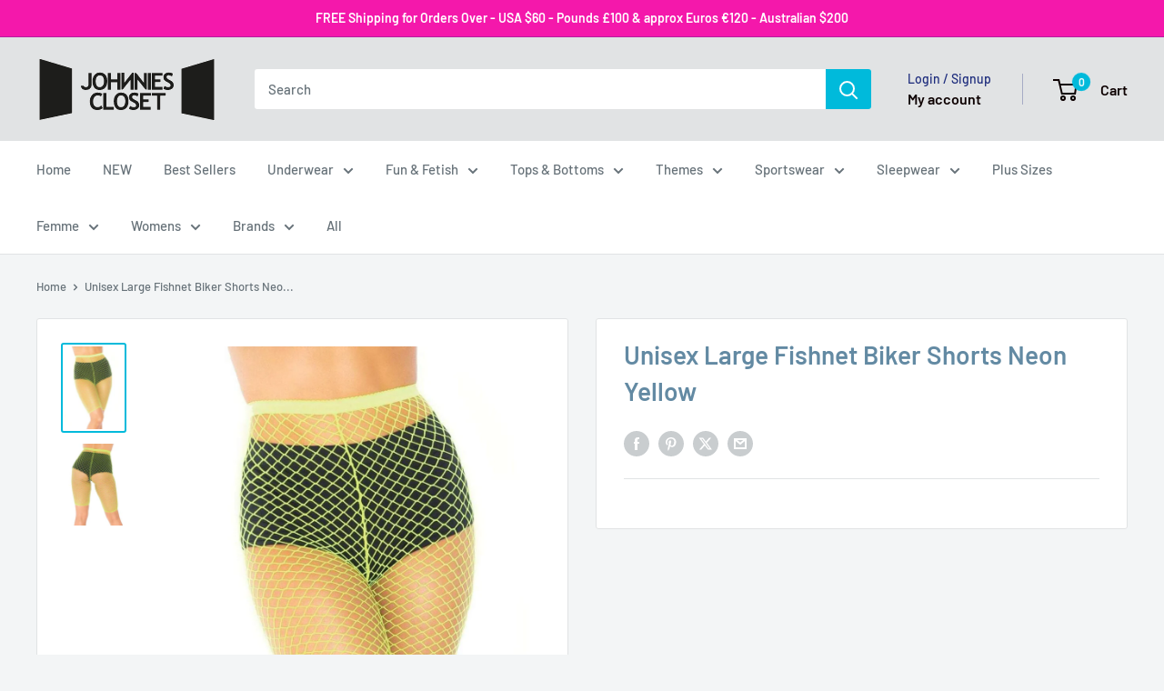

--- FILE ---
content_type: text/html; charset=utf-8
request_url: https://www.johnniescloset.com/products/undies-4
body_size: 59689
content:
<!doctype html>

<html class="no-js" lang="en">
  <head>
    <meta charset="utf-8">
    <meta name="viewport" content="width=device-width, initial-scale=1.0, height=device-height, minimum-scale=1.0, maximum-scale=1.0">
    <meta name="theme-color" content="#00badb">

    <title>Unisex Large Fishnet Biker Shorts Neon Yellow</title><meta name="description" content="Very stretchy large fishnet Biker Shorts, looks great on bare skin or over some pants, anyone can wear this!"><link rel="canonical" href="https://www.johnniescloset.com/products/undies-4"><link rel="shortcut icon" href="//www.johnniescloset.com/cdn/shop/files/ACE-JC-fv_96x96.png?v=1613571437" type="image/png"><link rel="preload" as="style" href="//www.johnniescloset.com/cdn/shop/t/16/assets/theme.css?v=64896656854714595661767667461">
    <link rel="preload" as="script" href="//www.johnniescloset.com/cdn/shop/t/16/assets/theme.js?v=100952596617660054121767667461">
    <link rel="preconnect" href="https://cdn.shopify.com">
    <link rel="preconnect" href="https://fonts.shopifycdn.com">
    <link rel="dns-prefetch" href="https://productreviews.shopifycdn.com">
    <link rel="dns-prefetch" href="https://ajax.googleapis.com">
    <link rel="dns-prefetch" href="https://maps.googleapis.com">
    <link rel="dns-prefetch" href="https://maps.gstatic.com">

    <meta property="og:type" content="product">
  <meta property="og:title" content="Unisex Large Fishnet Biker Shorts Neon Yellow"><meta property="og:image" content="http://www.johnniescloset.com/cdn/shop/products/legavenue-industrial-fishnet-biker-shorts-14156207194247__07347.1604203681.1280.1280.jpg?v=1638327028">
    <meta property="og:image:secure_url" content="https://www.johnniescloset.com/cdn/shop/products/legavenue-industrial-fishnet-biker-shorts-14156207194247__07347.1604203681.1280.1280.jpg?v=1638327028">
    <meta property="og:image:width" content="904">
    <meta property="og:image:height" content="1280">
    <meta property="product:availability" content="out of stock"><meta property="product:price:amount" content="10.00">
  <meta property="product:price:currency" content="USD"><meta property="og:description" content="Very stretchy large fishnet Biker Shorts, looks great on bare skin or over some pants, anyone can wear this!"><meta property="og:url" content="https://www.johnniescloset.com/products/undies-4">
<meta property="og:site_name" content="Johnnies Closet"><meta name="twitter:card" content="summary"><meta name="twitter:title" content="Unisex Large Fishnet Biker Shorts Neon Yellow">
  <meta name="twitter:description" content="Very stretchy large fishnet Biker Shorts, looks great on bare skin or over some pants, anyone can wear this!Bottoms not included (for photo purposes only)Size Chart

OS (mens S-M)  Dress Size 8-12
Queen (mens L-XL) Dress Size 14-18


Bust - 32-38 inches (81-96cm)
Bust - 40-44 inches (102-112cm)


Hips - 34-40 inches (86-102cm)
Hips - 42-46 (107-117cm)

">
  <meta name="twitter:image" content="https://www.johnniescloset.com/cdn/shop/products/legavenue-industrial-fishnet-biker-shorts-14156207194247__07347.1604203681.1280.1280_600x600_crop_center.jpg?v=1638327028">
    <link rel="preload" href="//www.johnniescloset.com/cdn/fonts/barlow/barlow_n6.329f582a81f63f125e63c20a5a80ae9477df68e1.woff2" as="font" type="font/woff2" crossorigin><link rel="preload" href="//www.johnniescloset.com/cdn/fonts/barlow/barlow_n5.a193a1990790eba0cc5cca569d23799830e90f07.woff2" as="font" type="font/woff2" crossorigin><style>
  @font-face {
  font-family: Barlow;
  font-weight: 600;
  font-style: normal;
  font-display: swap;
  src: url("//www.johnniescloset.com/cdn/fonts/barlow/barlow_n6.329f582a81f63f125e63c20a5a80ae9477df68e1.woff2") format("woff2"),
       url("//www.johnniescloset.com/cdn/fonts/barlow/barlow_n6.0163402e36247bcb8b02716880d0b39568412e9e.woff") format("woff");
}

  @font-face {
  font-family: Barlow;
  font-weight: 500;
  font-style: normal;
  font-display: swap;
  src: url("//www.johnniescloset.com/cdn/fonts/barlow/barlow_n5.a193a1990790eba0cc5cca569d23799830e90f07.woff2") format("woff2"),
       url("//www.johnniescloset.com/cdn/fonts/barlow/barlow_n5.ae31c82169b1dc0715609b8cc6a610b917808358.woff") format("woff");
}

@font-face {
  font-family: Barlow;
  font-weight: 600;
  font-style: normal;
  font-display: swap;
  src: url("//www.johnniescloset.com/cdn/fonts/barlow/barlow_n6.329f582a81f63f125e63c20a5a80ae9477df68e1.woff2") format("woff2"),
       url("//www.johnniescloset.com/cdn/fonts/barlow/barlow_n6.0163402e36247bcb8b02716880d0b39568412e9e.woff") format("woff");
}

@font-face {
  font-family: Barlow;
  font-weight: 600;
  font-style: italic;
  font-display: swap;
  src: url("//www.johnniescloset.com/cdn/fonts/barlow/barlow_i6.5a22bd20fb27bad4d7674cc6e666fb9c77d813bb.woff2") format("woff2"),
       url("//www.johnniescloset.com/cdn/fonts/barlow/barlow_i6.1c8787fcb59f3add01a87f21b38c7ef797e3b3a1.woff") format("woff");
}


  @font-face {
  font-family: Barlow;
  font-weight: 700;
  font-style: normal;
  font-display: swap;
  src: url("//www.johnniescloset.com/cdn/fonts/barlow/barlow_n7.691d1d11f150e857dcbc1c10ef03d825bc378d81.woff2") format("woff2"),
       url("//www.johnniescloset.com/cdn/fonts/barlow/barlow_n7.4fdbb1cb7da0e2c2f88492243ffa2b4f91924840.woff") format("woff");
}

  @font-face {
  font-family: Barlow;
  font-weight: 500;
  font-style: italic;
  font-display: swap;
  src: url("//www.johnniescloset.com/cdn/fonts/barlow/barlow_i5.714d58286997b65cd479af615cfa9bb0a117a573.woff2") format("woff2"),
       url("//www.johnniescloset.com/cdn/fonts/barlow/barlow_i5.0120f77e6447d3b5df4bbec8ad8c2d029d87fb21.woff") format("woff");
}

  @font-face {
  font-family: Barlow;
  font-weight: 700;
  font-style: italic;
  font-display: swap;
  src: url("//www.johnniescloset.com/cdn/fonts/barlow/barlow_i7.50e19d6cc2ba5146fa437a5a7443c76d5d730103.woff2") format("woff2"),
       url("//www.johnniescloset.com/cdn/fonts/barlow/barlow_i7.47e9f98f1b094d912e6fd631cc3fe93d9f40964f.woff") format("woff");
}


  :root {
    --default-text-font-size : 15px;
    --base-text-font-size    : 15px;
    --heading-font-family    : Barlow, sans-serif;
    --heading-font-weight    : 600;
    --heading-font-style     : normal;
    --text-font-family       : Barlow, sans-serif;
    --text-font-weight       : 500;
    --text-font-style        : normal;
    --text-font-bolder-weight: 600;
    --text-link-decoration   : underline;

    --text-color               : #677279;
    --text-color-rgb           : 103, 114, 121;
    --heading-color            : #638aa3;
    --border-color             : #e1e3e4;
    --border-color-rgb         : 225, 227, 228;
    --form-border-color        : #d4d6d8;
    --accent-color             : #00badb;
    --accent-color-rgb         : 0, 186, 219;
    --link-color               : #00badb;
    --link-color-hover         : #00798e;
    --background               : #f3f5f6;
    --secondary-background     : #ffffff;
    --secondary-background-rgb : 255, 255, 255;
    --accent-background        : rgba(0, 186, 219, 0.08);

    --input-background: #ffffff;

    --error-color       : #ff0000;
    --error-background  : rgba(255, 0, 0, 0.07);
    --success-color     : #fa0bec;
    --success-background: rgba(250, 11, 236, 0.11);

    --primary-button-background      : #00badb;
    --primary-button-background-rgb  : 0, 186, 219;
    --primary-button-text-color      : #ffffff;
    --secondary-button-background    : #1e2d7d;
    --secondary-button-background-rgb: 30, 45, 125;
    --secondary-button-text-color    : #ffffff;

    --header-background      : #e1e3e4;
    --header-text-color      : #0d0101;
    --header-light-text-color: #1e2d7d;
    --header-border-color    : rgba(30, 45, 125, 0.3);
    --header-accent-color    : #00badb;

    --footer-background-color:    #f3f5f6;
    --footer-heading-text-color:  #1e2d7d;
    --footer-body-text-color:     #677279;
    --footer-body-text-color-rgb: 103, 114, 121;
    --footer-accent-color:        #00badb;
    --footer-accent-color-rgb:    0, 186, 219;
    --footer-border:              1px solid var(--border-color);
    
    --flickity-arrow-color: #abb1b4;--product-on-sale-accent           : #ee0000;
    --product-on-sale-accent-rgb       : 238, 0, 0;
    --product-on-sale-color            : #ffffff;
    --product-in-stock-color           : #008a00;
    --product-low-stock-color          : #ee0000;
    --product-sold-out-color           : #bfc4c7;
    --product-custom-label-1-background: #008a00;
    --product-custom-label-1-color     : #ffffff;
    --product-custom-label-2-background: #00a500;
    --product-custom-label-2-color     : #ffffff;
    --product-review-star-color        : #ffbd00;

    --mobile-container-gutter : 20px;
    --desktop-container-gutter: 40px;

    /* Shopify related variables */
    --payment-terms-background-color: #f3f5f6;
  }
</style>

<script>
  // IE11 does not have support for CSS variables, so we have to polyfill them
  if (!(((window || {}).CSS || {}).supports && window.CSS.supports('(--a: 0)'))) {
    const script = document.createElement('script');
    script.type = 'text/javascript';
    script.src = 'https://cdn.jsdelivr.net/npm/css-vars-ponyfill@2';
    script.onload = function() {
      cssVars({});
    };

    document.getElementsByTagName('head')[0].appendChild(script);
  }
</script>


    <script>window.performance && window.performance.mark && window.performance.mark('shopify.content_for_header.start');</script><meta id="shopify-digital-wallet" name="shopify-digital-wallet" content="/51051987136/digital_wallets/dialog">
<meta name="shopify-checkout-api-token" content="a15a2347e8e617b1de7b8d9ff0a37ad4">
<meta id="in-context-paypal-metadata" data-shop-id="51051987136" data-venmo-supported="false" data-environment="production" data-locale="en_US" data-paypal-v4="true" data-currency="USD">
<link rel="alternate" hreflang="x-default" href="https://www.johnniescloset.com.au/products/undies-4">
<link rel="alternate" hreflang="en" href="https://www.johnniescloset.com.au/products/undies-4">
<link rel="alternate" hreflang="en-NZ" href="https://johnniescloset.co.nz/products/undies-4">
<link rel="alternate" hreflang="en-GB" href="https://johnniescloset.co.uk/products/undies-4">
<link rel="alternate" hreflang="en-US" href="https://www.johnniescloset.com/products/undies-4">
<link rel="alternate" type="application/json+oembed" href="https://www.johnniescloset.com/products/undies-4.oembed">
<script async="async" src="/checkouts/internal/preloads.js?locale=en-US"></script>
<link rel="preconnect" href="https://shop.app" crossorigin="anonymous">
<script async="async" src="https://shop.app/checkouts/internal/preloads.js?locale=en-US&shop_id=51051987136" crossorigin="anonymous"></script>
<script id="apple-pay-shop-capabilities" type="application/json">{"shopId":51051987136,"countryCode":"AU","currencyCode":"USD","merchantCapabilities":["supports3DS"],"merchantId":"gid:\/\/shopify\/Shop\/51051987136","merchantName":"Johnnies Closet","requiredBillingContactFields":["postalAddress","email","phone"],"requiredShippingContactFields":["postalAddress","email","phone"],"shippingType":"shipping","supportedNetworks":["visa","masterCard","amex","jcb"],"total":{"type":"pending","label":"Johnnies Closet","amount":"1.00"},"shopifyPaymentsEnabled":true,"supportsSubscriptions":true}</script>
<script id="shopify-features" type="application/json">{"accessToken":"a15a2347e8e617b1de7b8d9ff0a37ad4","betas":["rich-media-storefront-analytics"],"domain":"www.johnniescloset.com","predictiveSearch":true,"shopId":51051987136,"locale":"en"}</script>
<script>var Shopify = Shopify || {};
Shopify.shop = "johnnies-closet-usa.myshopify.com";
Shopify.locale = "en";
Shopify.currency = {"active":"USD","rate":"0.68187714"};
Shopify.country = "US";
Shopify.theme = {"name":"NEW Warehouse 06\/01\/26","id":149674950848,"schema_name":"Warehouse","schema_version":"6.8.0","theme_store_id":871,"role":"main"};
Shopify.theme.handle = "null";
Shopify.theme.style = {"id":null,"handle":null};
Shopify.cdnHost = "www.johnniescloset.com/cdn";
Shopify.routes = Shopify.routes || {};
Shopify.routes.root = "/";</script>
<script type="module">!function(o){(o.Shopify=o.Shopify||{}).modules=!0}(window);</script>
<script>!function(o){function n(){var o=[];function n(){o.push(Array.prototype.slice.apply(arguments))}return n.q=o,n}var t=o.Shopify=o.Shopify||{};t.loadFeatures=n(),t.autoloadFeatures=n()}(window);</script>
<script>
  window.ShopifyPay = window.ShopifyPay || {};
  window.ShopifyPay.apiHost = "shop.app\/pay";
  window.ShopifyPay.redirectState = null;
</script>
<script id="shop-js-analytics" type="application/json">{"pageType":"product"}</script>
<script defer="defer" async type="module" src="//www.johnniescloset.com/cdn/shopifycloud/shop-js/modules/v2/client.init-shop-cart-sync_CG-L-Qzi.en.esm.js"></script>
<script defer="defer" async type="module" src="//www.johnniescloset.com/cdn/shopifycloud/shop-js/modules/v2/chunk.common_B8yXDTDb.esm.js"></script>
<script type="module">
  await import("//www.johnniescloset.com/cdn/shopifycloud/shop-js/modules/v2/client.init-shop-cart-sync_CG-L-Qzi.en.esm.js");
await import("//www.johnniescloset.com/cdn/shopifycloud/shop-js/modules/v2/chunk.common_B8yXDTDb.esm.js");

  window.Shopify.SignInWithShop?.initShopCartSync?.({"fedCMEnabled":true,"windoidEnabled":true});

</script>
<script>
  window.Shopify = window.Shopify || {};
  if (!window.Shopify.featureAssets) window.Shopify.featureAssets = {};
  window.Shopify.featureAssets['shop-js'] = {"shop-cart-sync":["modules/v2/client.shop-cart-sync_C7TtgCZT.en.esm.js","modules/v2/chunk.common_B8yXDTDb.esm.js"],"shop-button":["modules/v2/client.shop-button_aOcg-RjH.en.esm.js","modules/v2/chunk.common_B8yXDTDb.esm.js"],"init-shop-email-lookup-coordinator":["modules/v2/client.init-shop-email-lookup-coordinator_D-37GF_a.en.esm.js","modules/v2/chunk.common_B8yXDTDb.esm.js"],"init-fed-cm":["modules/v2/client.init-fed-cm_DGh7x7ZX.en.esm.js","modules/v2/chunk.common_B8yXDTDb.esm.js"],"init-windoid":["modules/v2/client.init-windoid_C5PxDKWE.en.esm.js","modules/v2/chunk.common_B8yXDTDb.esm.js"],"shop-toast-manager":["modules/v2/client.shop-toast-manager_BmSBWum3.en.esm.js","modules/v2/chunk.common_B8yXDTDb.esm.js"],"shop-cash-offers":["modules/v2/client.shop-cash-offers_DkchToOx.en.esm.js","modules/v2/chunk.common_B8yXDTDb.esm.js","modules/v2/chunk.modal_dvVUSHam.esm.js"],"init-shop-cart-sync":["modules/v2/client.init-shop-cart-sync_CG-L-Qzi.en.esm.js","modules/v2/chunk.common_B8yXDTDb.esm.js"],"avatar":["modules/v2/client.avatar_BTnouDA3.en.esm.js"],"shop-login-button":["modules/v2/client.shop-login-button_DrVPCwAQ.en.esm.js","modules/v2/chunk.common_B8yXDTDb.esm.js","modules/v2/chunk.modal_dvVUSHam.esm.js"],"pay-button":["modules/v2/client.pay-button_Cw45D1uM.en.esm.js","modules/v2/chunk.common_B8yXDTDb.esm.js"],"init-customer-accounts":["modules/v2/client.init-customer-accounts_BNYsaOzg.en.esm.js","modules/v2/client.shop-login-button_DrVPCwAQ.en.esm.js","modules/v2/chunk.common_B8yXDTDb.esm.js","modules/v2/chunk.modal_dvVUSHam.esm.js"],"checkout-modal":["modules/v2/client.checkout-modal_NoX7b1qq.en.esm.js","modules/v2/chunk.common_B8yXDTDb.esm.js","modules/v2/chunk.modal_dvVUSHam.esm.js"],"init-customer-accounts-sign-up":["modules/v2/client.init-customer-accounts-sign-up_pIEGEpjr.en.esm.js","modules/v2/client.shop-login-button_DrVPCwAQ.en.esm.js","modules/v2/chunk.common_B8yXDTDb.esm.js","modules/v2/chunk.modal_dvVUSHam.esm.js"],"init-shop-for-new-customer-accounts":["modules/v2/client.init-shop-for-new-customer-accounts_BIu2e6le.en.esm.js","modules/v2/client.shop-login-button_DrVPCwAQ.en.esm.js","modules/v2/chunk.common_B8yXDTDb.esm.js","modules/v2/chunk.modal_dvVUSHam.esm.js"],"shop-follow-button":["modules/v2/client.shop-follow-button_B6YY9G4U.en.esm.js","modules/v2/chunk.common_B8yXDTDb.esm.js","modules/v2/chunk.modal_dvVUSHam.esm.js"],"lead-capture":["modules/v2/client.lead-capture_o2hOda6W.en.esm.js","modules/v2/chunk.common_B8yXDTDb.esm.js","modules/v2/chunk.modal_dvVUSHam.esm.js"],"shop-login":["modules/v2/client.shop-login_DA8-MZ-E.en.esm.js","modules/v2/chunk.common_B8yXDTDb.esm.js","modules/v2/chunk.modal_dvVUSHam.esm.js"],"payment-terms":["modules/v2/client.payment-terms_BFsudFhJ.en.esm.js","modules/v2/chunk.common_B8yXDTDb.esm.js","modules/v2/chunk.modal_dvVUSHam.esm.js"]};
</script>
<script>(function() {
  var isLoaded = false;
  function asyncLoad() {
    if (isLoaded) return;
    isLoaded = true;
    var urls = ["https:\/\/chimpstatic.com\/mcjs-connected\/js\/users\/2ff63829f549c1a54a350e71c\/7dea92637369ac95802e09b08.js?shop=johnnies-closet-usa.myshopify.com","https:\/\/cdn.hextom.com\/js\/freeshippingbar.js?shop=johnnies-closet-usa.myshopify.com","\/\/cdn.shopify.com\/proxy\/afa228074d3162ba38589fc14e858c5f6a46bb0ec5a5c4d26bb3d8b75a443748\/d1639lhkj5l89m.cloudfront.net\/js\/storefront\/uppromote.js?shop=johnnies-closet-usa.myshopify.com\u0026sp-cache-control=cHVibGljLCBtYXgtYWdlPTkwMA"];
    for (var i = 0; i < urls.length; i++) {
      var s = document.createElement('script');
      s.type = 'text/javascript';
      s.async = true;
      s.src = urls[i];
      var x = document.getElementsByTagName('script')[0];
      x.parentNode.insertBefore(s, x);
    }
  };
  if(window.attachEvent) {
    window.attachEvent('onload', asyncLoad);
  } else {
    window.addEventListener('load', asyncLoad, false);
  }
})();</script>
<script id="__st">var __st={"a":51051987136,"offset":36000,"reqid":"ff59b47f-1578-45a8-b12b-5ff232721985-1767987220","pageurl":"www.johnniescloset.com\/products\/undies-4","u":"6415f37ddf4b","p":"product","rtyp":"product","rid":6104529109184};</script>
<script>window.ShopifyPaypalV4VisibilityTracking = true;</script>
<script id="captcha-bootstrap">!function(){'use strict';const t='contact',e='account',n='new_comment',o=[[t,t],['blogs',n],['comments',n],[t,'customer']],c=[[e,'customer_login'],[e,'guest_login'],[e,'recover_customer_password'],[e,'create_customer']],r=t=>t.map((([t,e])=>`form[action*='/${t}']:not([data-nocaptcha='true']) input[name='form_type'][value='${e}']`)).join(','),a=t=>()=>t?[...document.querySelectorAll(t)].map((t=>t.form)):[];function s(){const t=[...o],e=r(t);return a(e)}const i='password',u='form_key',d=['recaptcha-v3-token','g-recaptcha-response','h-captcha-response',i],f=()=>{try{return window.sessionStorage}catch{return}},m='__shopify_v',_=t=>t.elements[u];function p(t,e,n=!1){try{const o=window.sessionStorage,c=JSON.parse(o.getItem(e)),{data:r}=function(t){const{data:e,action:n}=t;return t[m]||n?{data:e,action:n}:{data:t,action:n}}(c);for(const[e,n]of Object.entries(r))t.elements[e]&&(t.elements[e].value=n);n&&o.removeItem(e)}catch(o){console.error('form repopulation failed',{error:o})}}const l='form_type',E='cptcha';function T(t){t.dataset[E]=!0}const w=window,h=w.document,L='Shopify',v='ce_forms',y='captcha';let A=!1;((t,e)=>{const n=(g='f06e6c50-85a8-45c8-87d0-21a2b65856fe',I='https://cdn.shopify.com/shopifycloud/storefront-forms-hcaptcha/ce_storefront_forms_captcha_hcaptcha.v1.5.2.iife.js',D={infoText:'Protected by hCaptcha',privacyText:'Privacy',termsText:'Terms'},(t,e,n)=>{const o=w[L][v],c=o.bindForm;if(c)return c(t,g,e,D).then(n);var r;o.q.push([[t,g,e,D],n]),r=I,A||(h.body.append(Object.assign(h.createElement('script'),{id:'captcha-provider',async:!0,src:r})),A=!0)});var g,I,D;w[L]=w[L]||{},w[L][v]=w[L][v]||{},w[L][v].q=[],w[L][y]=w[L][y]||{},w[L][y].protect=function(t,e){n(t,void 0,e),T(t)},Object.freeze(w[L][y]),function(t,e,n,w,h,L){const[v,y,A,g]=function(t,e,n){const i=e?o:[],u=t?c:[],d=[...i,...u],f=r(d),m=r(i),_=r(d.filter((([t,e])=>n.includes(e))));return[a(f),a(m),a(_),s()]}(w,h,L),I=t=>{const e=t.target;return e instanceof HTMLFormElement?e:e&&e.form},D=t=>v().includes(t);t.addEventListener('submit',(t=>{const e=I(t);if(!e)return;const n=D(e)&&!e.dataset.hcaptchaBound&&!e.dataset.recaptchaBound,o=_(e),c=g().includes(e)&&(!o||!o.value);(n||c)&&t.preventDefault(),c&&!n&&(function(t){try{if(!f())return;!function(t){const e=f();if(!e)return;const n=_(t);if(!n)return;const o=n.value;o&&e.removeItem(o)}(t);const e=Array.from(Array(32),(()=>Math.random().toString(36)[2])).join('');!function(t,e){_(t)||t.append(Object.assign(document.createElement('input'),{type:'hidden',name:u})),t.elements[u].value=e}(t,e),function(t,e){const n=f();if(!n)return;const o=[...t.querySelectorAll(`input[type='${i}']`)].map((({name:t})=>t)),c=[...d,...o],r={};for(const[a,s]of new FormData(t).entries())c.includes(a)||(r[a]=s);n.setItem(e,JSON.stringify({[m]:1,action:t.action,data:r}))}(t,e)}catch(e){console.error('failed to persist form',e)}}(e),e.submit())}));const S=(t,e)=>{t&&!t.dataset[E]&&(n(t,e.some((e=>e===t))),T(t))};for(const o of['focusin','change'])t.addEventListener(o,(t=>{const e=I(t);D(e)&&S(e,y())}));const B=e.get('form_key'),M=e.get(l),P=B&&M;t.addEventListener('DOMContentLoaded',(()=>{const t=y();if(P)for(const e of t)e.elements[l].value===M&&p(e,B);[...new Set([...A(),...v().filter((t=>'true'===t.dataset.shopifyCaptcha))])].forEach((e=>S(e,t)))}))}(h,new URLSearchParams(w.location.search),n,t,e,['guest_login'])})(!1,!0)}();</script>
<script integrity="sha256-4kQ18oKyAcykRKYeNunJcIwy7WH5gtpwJnB7kiuLZ1E=" data-source-attribution="shopify.loadfeatures" defer="defer" src="//www.johnniescloset.com/cdn/shopifycloud/storefront/assets/storefront/load_feature-a0a9edcb.js" crossorigin="anonymous"></script>
<script crossorigin="anonymous" defer="defer" src="//www.johnniescloset.com/cdn/shopifycloud/storefront/assets/shopify_pay/storefront-65b4c6d7.js?v=20250812"></script>
<script data-source-attribution="shopify.dynamic_checkout.dynamic.init">var Shopify=Shopify||{};Shopify.PaymentButton=Shopify.PaymentButton||{isStorefrontPortableWallets:!0,init:function(){window.Shopify.PaymentButton.init=function(){};var t=document.createElement("script");t.src="https://www.johnniescloset.com/cdn/shopifycloud/portable-wallets/latest/portable-wallets.en.js",t.type="module",document.head.appendChild(t)}};
</script>
<script data-source-attribution="shopify.dynamic_checkout.buyer_consent">
  function portableWalletsHideBuyerConsent(e){var t=document.getElementById("shopify-buyer-consent"),n=document.getElementById("shopify-subscription-policy-button");t&&n&&(t.classList.add("hidden"),t.setAttribute("aria-hidden","true"),n.removeEventListener("click",e))}function portableWalletsShowBuyerConsent(e){var t=document.getElementById("shopify-buyer-consent"),n=document.getElementById("shopify-subscription-policy-button");t&&n&&(t.classList.remove("hidden"),t.removeAttribute("aria-hidden"),n.addEventListener("click",e))}window.Shopify?.PaymentButton&&(window.Shopify.PaymentButton.hideBuyerConsent=portableWalletsHideBuyerConsent,window.Shopify.PaymentButton.showBuyerConsent=portableWalletsShowBuyerConsent);
</script>
<script data-source-attribution="shopify.dynamic_checkout.cart.bootstrap">document.addEventListener("DOMContentLoaded",(function(){function t(){return document.querySelector("shopify-accelerated-checkout-cart, shopify-accelerated-checkout")}if(t())Shopify.PaymentButton.init();else{new MutationObserver((function(e,n){t()&&(Shopify.PaymentButton.init(),n.disconnect())})).observe(document.body,{childList:!0,subtree:!0})}}));
</script>
<script id='scb4127' type='text/javascript' async='' src='https://www.johnniescloset.com/cdn/shopifycloud/privacy-banner/storefront-banner.js'></script><link id="shopify-accelerated-checkout-styles" rel="stylesheet" media="screen" href="https://www.johnniescloset.com/cdn/shopifycloud/portable-wallets/latest/accelerated-checkout-backwards-compat.css" crossorigin="anonymous">
<style id="shopify-accelerated-checkout-cart">
        #shopify-buyer-consent {
  margin-top: 1em;
  display: inline-block;
  width: 100%;
}

#shopify-buyer-consent.hidden {
  display: none;
}

#shopify-subscription-policy-button {
  background: none;
  border: none;
  padding: 0;
  text-decoration: underline;
  font-size: inherit;
  cursor: pointer;
}

#shopify-subscription-policy-button::before {
  box-shadow: none;
}

      </style>

<script>window.performance && window.performance.mark && window.performance.mark('shopify.content_for_header.end');</script>

    <link rel="stylesheet" href="//www.johnniescloset.com/cdn/shop/t/16/assets/theme.css?v=64896656854714595661767667461">

    <script type="application/ld+json">{"@context":"http:\/\/schema.org\/","@id":"\/products\/undies-4#product","@type":"ProductGroup","brand":{"@type":"Brand","name":"Johnnies Closet"},"category":"Unavailable","description":"Very stretchy large fishnet Biker Shorts, looks great on bare skin or over some pants, anyone can wear this!Bottoms not included (for photo purposes only)Size Chart\n\nOS (mens S-M)  Dress Size 8-12\nQueen (mens L-XL) Dress Size 14-18\n\n\nBust - 32-38 inches (81-96cm)\nBust - 40-44 inches (102-112cm)\n\n\nHips - 34-40 inches (86-102cm)\nHips - 42-46 (107-117cm)\n\n","hasVariant":[{"@id":"\/products\/undies-4?variant=37684407632064#variant","@type":"Product","image":"https:\/\/www.johnniescloset.com\/cdn\/shop\/products\/legavenue-industrial-fishnet-biker-shorts-14156207194247__07347.1604203681.1280.1280.jpg?v=1638327028\u0026width=1920","name":"Unisex Large Fishnet Biker Shorts Neon Yellow - Womens OS (mens S-M)","offers":{"@id":"\/products\/undies-4?variant=37684407632064#offer","@type":"Offer","availability":"http:\/\/schema.org\/OutOfStock","price":"10.00","priceCurrency":"USD","url":"https:\/\/www.johnniescloset.com\/products\/undies-4?variant=37684407632064"},"sku":"LA-8882-NYL-OS (mens S-M)"},{"@id":"\/products\/undies-4?variant=37684407664832#variant","@type":"Product","image":"https:\/\/www.johnniescloset.com\/cdn\/shop\/products\/legavenue-industrial-fishnet-biker-shorts-14156207194247__07347.1604203681.1280.1280.jpg?v=1638327028\u0026width=1920","name":"Unisex Large Fishnet Biker Shorts Neon Yellow - Womens Queen (mens L-XL)","offers":{"@id":"\/products\/undies-4?variant=37684407664832#offer","@type":"Offer","availability":"http:\/\/schema.org\/OutOfStock","price":"10.00","priceCurrency":"USD","url":"https:\/\/www.johnniescloset.com\/products\/undies-4?variant=37684407664832"},"sku":"LA-8882-NYL-Q (mens L-XL)"}],"name":"Unisex Large Fishnet Biker Shorts Neon Yellow","productGroupID":"6104529109184","url":"https:\/\/www.johnniescloset.com\/products\/undies-4"}</script><script type="application/ld+json">
  {
    "@context": "https://schema.org",
    "@type": "BreadcrumbList",
    "itemListElement": [{
        "@type": "ListItem",
        "position": 1,
        "name": "Home",
        "item": "https://www.johnniescloset.com.au"
      },{
            "@type": "ListItem",
            "position": 2,
            "name": "Unisex Large Fishnet Biker Shorts Neon Yellow",
            "item": "https://www.johnniescloset.com.au/products/undies-4"
          }]
  }
</script>

    <script>
      // This allows to expose several variables to the global scope, to be used in scripts
      window.theme = {
        pageType: "product",
        cartCount: 0,
        moneyFormat: "${{amount}}",
        moneyWithCurrencyFormat: "${{amount}} USD",
        currencyCodeEnabled: true,
        showDiscount: true,
        discountMode: "percentage",
        cartType: "drawer"
      };

      window.routes = {
        rootUrl: "\/",
        rootUrlWithoutSlash: '',
        cartUrl: "\/cart",
        cartAddUrl: "\/cart\/add",
        cartChangeUrl: "\/cart\/change",
        searchUrl: "\/search",
        productRecommendationsUrl: "\/recommendations\/products"
      };

      window.languages = {
        productRegularPrice: "Regular price",
        productSalePrice: "Sale price",
        collectionOnSaleLabel: "Save {{savings}}",
        productFormUnavailable: "Unavailable",
        productFormAddToCart: "Add to cart",
        productFormPreOrder: " ",
        productFormSoldOut: "Unavailable... check our New Ranges",
        productAdded: "Product has been added to your cart",
        productAddedShort: "Added!",
        shippingEstimatorNoResults: "No shipping could be found for your address.",
        shippingEstimatorOneResult: "You may have selected items from Australia, USA and our Partners - There is one combined shipping rate for your address:",
        shippingEstimatorMultipleResults: "There are {{count}} shipping rates available for your address",
        shippingEstimatorErrors: "There are some errors:"
      };

      document.documentElement.className = document.documentElement.className.replace('no-js', 'js');
    </script><script src="//www.johnniescloset.com/cdn/shop/t/16/assets/theme.js?v=100952596617660054121767667461" defer></script>
    <script src="//www.johnniescloset.com/cdn/shop/t/16/assets/custom.js?v=102476495355921946141767667461" defer></script><script>
        (function () {
          window.onpageshow = function() {
            // We force re-freshing the cart content onpageshow, as most browsers will serve a cache copy when hitting the
            // back button, which cause staled data
            document.documentElement.dispatchEvent(new CustomEvent('cart:refresh', {
              bubbles: true,
              detail: {scrollToTop: false}
            }));
          };
        })();
      </script><!-- BEGIN app block: shopify://apps/sales-discounts/blocks/countdown/29205fb1-2e68-4d81-a905-d828a51c8413 --><script id="hc_product_countdown_dates" data-p_id="6104529109184" type="application/json">{"6710493741248":{"sale_start":"2023-06-13T00:55:00+00:00","sale_end":"2023-06-21T00:55:00+00:00"},"7332385849536":{"sale_start":"2023-06-13T00:55:00+00:00","sale_end":"2023-06-21T00:55:00+00:00"},"7012537270464":{"sale_start":"2023-10-30T05:55:00+00:00","sale_end":"2023-11-14T13:55:00+00:00"},"7012537434304":{"sale_start":"2023-10-30T05:55:00+00:00","sale_end":"2023-11-14T13:55:00+00:00"},"7012537499840":{"sale_start":"2023-10-30T05:55:00+00:00","sale_end":"2023-11-14T13:55:00+00:00"},"7012537532608":{"sale_start":"2023-10-30T05:55:00+00:00","sale_end":"2023-11-14T13:55:00+00:00"},"7680342065344":{"sale_start":"2024-01-16T00:40:00+00:00","sale_end":"2024-01-23T13:55:00+00:00"},"7680343081152":{"sale_start":"2024-01-16T00:40:00+00:00","sale_end":"2024-01-23T13:55:00+00:00"},"6982913294528":{"sale_start":"2024-03-24T22:20:00+00:00","sale_end":"2024-04-17T13:55:00+00:00"},"7521405010112":{"sale_start":"2024-10-02T01:20:00+00:00","sale_end":"2024-10-15T02:00:00+00:00"},"7959085220032":{"sale_start":"2024-11-10T22:25:00+00:00","sale_end":"2024-12-02T23:55:00+00:00"},"7959109042368":{"sale_start":"2024-11-10T22:25:00+00:00","sale_end":"2024-12-02T23:55:00+00:00"},"7959140466880":{"sale_start":"2024-11-10T22:25:00+00:00","sale_end":"2024-12-02T23:55:00+00:00"},"7959166582976":{"sale_start":"2024-11-10T22:25:00+00:00","sale_end":"2024-12-02T23:55:00+00:00"},"7959140171968":{"sale_start":"2024-11-10T22:25:00+00:00","sale_end":"2024-12-02T23:55:00+00:00"},"7959225401536":{"sale_start":"2024-11-10T22:25:00+00:00","sale_end":"2024-12-02T23:55:00+00:00"},"7959165337792":{"sale_start":"2024-11-10T22:25:00+00:00","sale_end":"2024-12-02T23:55:00+00:00"},"7959190765760":{"sale_start":"2024-11-10T22:25:00+00:00","sale_end":"2024-12-02T23:55:00+00:00"},"7959088627904":{"sale_start":"2024-11-10T22:25:00+00:00","sale_end":"2024-12-02T23:55:00+00:00"},"7959057137856":{"sale_start":"2024-11-10T22:25:00+00:00","sale_end":"2024-12-02T23:55:00+00:00"},"7989337653440":{"sale_start":"2024-11-10T22:25:00+00:00","sale_end":"2024-12-02T23:55:00+00:00"},"7959087513792":{"sale_start":"2024-11-10T22:25:00+00:00","sale_end":"2024-12-02T23:55:00+00:00"},"7959080075456":{"sale_start":"2024-11-10T22:25:00+00:00","sale_end":"2024-12-02T23:55:00+00:00"},"7959069884608":{"sale_start":"2024-11-10T22:25:00+00:00","sale_end":"2024-12-02T23:55:00+00:00"},"7959090430144":{"sale_start":"2024-11-10T22:25:00+00:00","sale_end":"2024-12-02T23:55:00+00:00"},"7959089840320":{"sale_start":"2024-11-10T22:25:00+00:00","sale_end":"2024-12-02T23:55:00+00:00"},"7959087087808":{"sale_start":"2024-11-10T22:25:00+00:00","sale_end":"2024-12-02T23:55:00+00:00"},"7959166124224":{"sale_start":"2024-11-10T22:25:00+00:00","sale_end":"2024-12-02T23:55:00+00:00"},"7959180378304":{"sale_start":"2024-11-10T22:25:00+00:00","sale_end":"2024-12-02T23:55:00+00:00"},"7959149412544":{"sale_start":"2024-11-10T22:25:00+00:00","sale_end":"2024-12-02T23:55:00+00:00"},"7959139352768":{"sale_start":"2024-11-10T22:25:00+00:00","sale_end":"2024-12-02T23:55:00+00:00"},"7959099670720":{"sale_start":"2024-11-10T22:25:00+00:00","sale_end":"2024-12-02T23:55:00+00:00"},"7959148953792":{"sale_start":"2024-11-10T22:25:00+00:00","sale_end":"2024-12-02T23:55:00+00:00"},"7959185883328":{"sale_start":"2024-11-10T22:25:00+00:00","sale_end":"2024-12-02T23:55:00+00:00"},"7959142039744":{"sale_start":"2024-11-10T22:25:00+00:00","sale_end":"2024-12-02T23:55:00+00:00"},"7959131455680":{"sale_start":"2024-11-10T22:25:00+00:00","sale_end":"2024-12-02T23:55:00+00:00"},"7959102783680":{"sale_start":"2024-11-10T22:25:00+00:00","sale_end":"2024-12-02T23:55:00+00:00"},"7959088922816":{"sale_start":"2024-11-10T22:25:00+00:00","sale_end":"2024-12-02T23:55:00+00:00"},"8088631017664":{"sale_start":"2024-11-10T22:25:00+00:00","sale_end":"2024-12-02T23:55:00+00:00"},"8088631050432":{"sale_start":"2024-11-10T22:25:00+00:00","sale_end":"2024-12-02T23:55:00+00:00"},"8088631214272":{"sale_start":"2024-11-10T22:25:00+00:00","sale_end":"2024-12-02T23:55:00+00:00"},"8088637014208":{"sale_start":"2024-11-10T22:25:00+00:00","sale_end":"2024-12-02T23:55:00+00:00"},"8088636489920":{"sale_start":"2024-11-10T22:25:00+00:00","sale_end":"2024-12-02T23:55:00+00:00"},"8088639832256":{"sale_start":"2024-11-10T22:25:00+00:00","sale_end":"2024-12-02T23:55:00+00:00"},"8088640127168":{"sale_start":"2024-11-10T22:25:00+00:00","sale_end":"2024-12-02T23:55:00+00:00"},"8088631148736":{"sale_start":"2024-11-10T22:25:00+00:00","sale_end":"2024-12-02T23:55:00+00:00"},"8088636260544":{"sale_start":"2024-11-10T22:25:00+00:00","sale_end":"2024-12-02T23:55:00+00:00"},"8088636457152":{"sale_start":"2024-11-10T22:25:00+00:00","sale_end":"2024-12-02T23:55:00+00:00"},"8088636981440":{"sale_start":"2024-11-10T22:25:00+00:00","sale_end":"2024-12-02T23:55:00+00:00"},"8088637636800":{"sale_start":"2024-11-10T22:25:00+00:00","sale_end":"2024-12-02T23:55:00+00:00"},"8088637669568":{"sale_start":"2024-11-10T22:25:00+00:00","sale_end":"2024-12-02T23:55:00+00:00"},"7959030923456":{"sale_start":"2024-11-10T22:25:00+00:00","sale_end":"2024-12-02T23:55:00+00:00"},"7959031840960":{"sale_start":"2024-11-10T22:25:00+00:00","sale_end":"2024-12-02T23:55:00+00:00"},"7959032234176":{"sale_start":"2024-11-10T22:25:00+00:00","sale_end":"2024-12-02T23:55:00+00:00"},"7959045537984":{"sale_start":"2024-11-10T22:25:00+00:00","sale_end":"2024-12-02T23:55:00+00:00"},"7959049535680":{"sale_start":"2024-11-10T22:25:00+00:00","sale_end":"2024-12-02T23:55:00+00:00"},"7959088332992":{"sale_start":"2024-11-10T22:25:00+00:00","sale_end":"2024-12-02T23:55:00+00:00"},"7959053172928":{"sale_start":"2024-11-10T22:25:00+00:00","sale_end":"2024-12-02T23:55:00+00:00"},"7959053369536":{"sale_start":"2024-11-10T22:25:00+00:00","sale_end":"2024-12-02T23:55:00+00:00"},"7959053566144":{"sale_start":"2024-11-10T22:25:00+00:00","sale_end":"2024-12-02T23:55:00+00:00"},"7959097671872":{"sale_start":"2024-11-10T22:25:00+00:00","sale_end":"2024-12-02T23:55:00+00:00"},"7959097835712":{"sale_start":"2024-11-10T22:25:00+00:00","sale_end":"2024-12-02T23:55:00+00:00"},"7959056941248":{"sale_start":"2024-11-10T22:25:00+00:00","sale_end":"2024-12-02T23:55:00+00:00"},"7959057563840":{"sale_start":"2024-11-10T22:25:00+00:00","sale_end":"2024-12-02T23:55:00+00:00"},"7959058546880":{"sale_start":"2024-11-10T22:25:00+00:00","sale_end":"2024-12-02T23:55:00+00:00"},"7959098523840":{"sale_start":"2024-11-10T22:25:00+00:00","sale_end":"2024-12-02T23:55:00+00:00"},"7959059824832":{"sale_start":"2024-11-10T22:25:00+00:00","sale_end":"2024-12-02T23:55:00+00:00"},"7959099211968":{"sale_start":"2024-11-10T22:25:00+00:00","sale_end":"2024-12-02T23:55:00+00:00"},"7959060611264":{"sale_start":"2024-11-10T22:25:00+00:00","sale_end":"2024-12-02T23:55:00+00:00"},"7959089086656":{"sale_start":"2024-11-10T22:25:00+00:00","sale_end":"2024-12-02T23:55:00+00:00"},"7959070736576":{"sale_start":"2024-11-10T22:25:00+00:00","sale_end":"2024-12-02T23:55:00+00:00"},"7959079649472":{"sale_start":"2024-11-10T22:25:00+00:00","sale_end":"2024-12-02T23:55:00+00:00"},"7959082565824":{"sale_start":"2024-11-10T22:25:00+00:00","sale_end":"2024-12-02T23:55:00+00:00"},"7959080304832":{"sale_start":"2024-11-10T22:25:00+00:00","sale_end":"2024-12-02T23:55:00+00:00"},"7959080829120":{"sale_start":"2024-11-10T22:25:00+00:00","sale_end":"2024-12-02T23:55:00+00:00"},"7959081386176":{"sale_start":"2024-11-10T22:25:00+00:00","sale_end":"2024-12-02T23:55:00+00:00"},"7959082172608":{"sale_start":"2024-11-10T22:25:00+00:00","sale_end":"2024-12-02T23:55:00+00:00"},"7959082008768":{"sale_start":"2024-11-10T22:25:00+00:00","sale_end":"2024-12-02T23:55:00+00:00"},"7959082401984":{"sale_start":"2024-11-10T22:25:00+00:00","sale_end":"2024-12-02T23:55:00+00:00"},"7959082991808":{"sale_start":"2024-11-10T22:25:00+00:00","sale_end":"2024-12-02T23:55:00+00:00"},"7959082762432":{"sale_start":"2024-11-10T22:25:00+00:00","sale_end":"2024-12-02T23:55:00+00:00"},"7959083188416":{"sale_start":"2024-11-10T22:25:00+00:00","sale_end":"2024-12-02T23:55:00+00:00"},"7959084630208":{"sale_start":"2024-11-10T22:25:00+00:00","sale_end":"2024-12-02T23:55:00+00:00"},"7959085973696":{"sale_start":"2024-11-10T22:25:00+00:00","sale_end":"2024-12-02T23:55:00+00:00"},"7959090036928":{"sale_start":"2024-11-10T22:25:00+00:00","sale_end":"2024-12-02T23:55:00+00:00"},"7959086432448":{"sale_start":"2024-11-10T22:25:00+00:00","sale_end":"2024-12-02T23:55:00+00:00"},"7959091347648":{"sale_start":"2024-11-10T22:25:00+00:00","sale_end":"2024-12-02T23:55:00+00:00"},"7959091577024":{"sale_start":"2024-11-10T22:25:00+00:00","sale_end":"2024-12-02T23:55:00+00:00"},"7959091740864":{"sale_start":"2024-11-10T22:25:00+00:00","sale_end":"2024-12-02T23:55:00+00:00"},"7959091970240":{"sale_start":"2024-11-10T22:25:00+00:00","sale_end":"2024-12-02T23:55:00+00:00"},"7959092199616":{"sale_start":"2024-11-10T22:25:00+00:00","sale_end":"2024-12-02T23:55:00+00:00"},"7959092756672":{"sale_start":"2024-11-10T22:25:00+00:00","sale_end":"2024-12-02T23:55:00+00:00"},"7959094198464":{"sale_start":"2024-11-10T22:25:00+00:00","sale_end":"2024-12-02T23:55:00+00:00"},"7959096918208":{"sale_start":"2024-11-10T22:25:00+00:00","sale_end":"2024-12-02T23:55:00+00:00"},"7959097442496":{"sale_start":"2024-11-10T22:25:00+00:00","sale_end":"2024-12-02T23:55:00+00:00"},"7959098097856":{"sale_start":"2024-11-10T22:25:00+00:00","sale_end":"2024-12-02T23:55:00+00:00"},"7959098360000":{"sale_start":"2024-11-10T22:25:00+00:00","sale_end":"2024-12-02T23:55:00+00:00"},"7959098917056":{"sale_start":"2024-11-10T22:25:00+00:00","sale_end":"2024-12-02T23:55:00+00:00"},"7959099834560":{"sale_start":"2024-11-10T22:25:00+00:00","sale_end":"2024-12-02T23:55:00+00:00"},"7959100031168":{"sale_start":"2024-11-10T22:25:00+00:00","sale_end":"2024-12-02T23:55:00+00:00"},"7959100358848":{"sale_start":"2024-11-10T22:25:00+00:00","sale_end":"2024-12-02T23:55:00+00:00"},"7959101407424":{"sale_start":"2024-11-10T22:25:00+00:00","sale_end":"2024-12-02T23:55:00+00:00"},"7959101604032":{"sale_start":"2024-11-10T22:25:00+00:00","sale_end":"2024-12-02T23:55:00+00:00"},"7959101866176":{"sale_start":"2024-11-10T22:25:00+00:00","sale_end":"2024-12-02T23:55:00+00:00"},"7959102062784":{"sale_start":"2024-11-10T22:25:00+00:00","sale_end":"2024-12-02T23:55:00+00:00"},"7959103766720":{"sale_start":"2024-11-10T22:25:00+00:00","sale_end":"2024-12-02T23:55:00+00:00"},"7959107043520":{"sale_start":"2024-11-10T22:25:00+00:00","sale_end":"2024-12-02T23:55:00+00:00"},"7959108157632":{"sale_start":"2024-11-10T22:25:00+00:00","sale_end":"2024-12-02T23:55:00+00:00"},"7959109599424":{"sale_start":"2024-11-10T22:25:00+00:00","sale_end":"2024-12-02T23:55:00+00:00"},"7959110353088":{"sale_start":"2024-11-10T22:25:00+00:00","sale_end":"2024-12-02T23:55:00+00:00"},"7959113466048":{"sale_start":"2024-11-10T22:25:00+00:00","sale_end":"2024-12-02T23:55:00+00:00"},"7959117430976":{"sale_start":"2024-11-10T22:25:00+00:00","sale_end":"2024-12-02T23:55:00+00:00"},"7959118053568":{"sale_start":"2024-11-10T22:25:00+00:00","sale_end":"2024-12-02T23:55:00+00:00"},"7959119036608":{"sale_start":"2024-11-10T22:25:00+00:00","sale_end":"2024-12-02T23:55:00+00:00"},"7959123820736":{"sale_start":"2024-11-10T22:25:00+00:00","sale_end":"2024-12-02T23:55:00+00:00"},"7959138566336":{"sale_start":"2024-11-10T22:25:00+00:00","sale_end":"2024-12-02T23:55:00+00:00"},"7959126704320":{"sale_start":"2024-11-10T22:25:00+00:00","sale_end":"2024-12-02T23:55:00+00:00"},"7959127851200":{"sale_start":"2024-11-10T22:25:00+00:00","sale_end":"2024-12-02T23:55:00+00:00"},"7959128178880":{"sale_start":"2024-11-10T22:25:00+00:00","sale_end":"2024-12-02T23:55:00+00:00"},"7959131193536":{"sale_start":"2024-11-10T22:25:00+00:00","sale_end":"2024-12-02T23:55:00+00:00"},"7959132078272":{"sale_start":"2024-11-10T22:25:00+00:00","sale_end":"2024-12-02T23:55:00+00:00"},"7959132471488":{"sale_start":"2024-11-10T22:25:00+00:00","sale_end":"2024-12-02T23:55:00+00:00"},"7959134732480":{"sale_start":"2024-11-10T22:25:00+00:00","sale_end":"2024-12-02T23:55:00+00:00"},"7959135617216":{"sale_start":"2024-11-10T22:25:00+00:00","sale_end":"2024-12-02T23:55:00+00:00"},"7959154491584":{"sale_start":"2024-11-10T22:25:00+00:00","sale_end":"2024-12-02T23:55:00+00:00"},"7959139909824":{"sale_start":"2024-11-10T22:25:00+00:00","sale_end":"2024-12-02T23:55:00+00:00"},"7959145087168":{"sale_start":"2024-11-10T22:25:00+00:00","sale_end":"2024-12-02T23:55:00+00:00"},"7959145742528":{"sale_start":"2024-11-10T22:25:00+00:00","sale_end":"2024-12-02T23:55:00+00:00"},"7959146791104":{"sale_start":"2024-11-10T22:25:00+00:00","sale_end":"2024-12-02T23:55:00+00:00"},"7959147315392":{"sale_start":"2024-11-10T22:25:00+00:00","sale_end":"2024-12-02T23:55:00+00:00"},"7959147479232":{"sale_start":"2024-11-10T22:25:00+00:00","sale_end":"2024-12-02T23:55:00+00:00"},"7959147806912":{"sale_start":"2024-11-10T22:25:00+00:00","sale_end":"2024-12-02T23:55:00+00:00"},"7959147937984":{"sale_start":"2024-11-10T22:25:00+00:00","sale_end":"2024-12-02T23:55:00+00:00"},"7959148134592":{"sale_start":"2024-11-10T22:25:00+00:00","sale_end":"2024-12-02T23:55:00+00:00"},"7959150198976":{"sale_start":"2024-11-10T22:25:00+00:00","sale_end":"2024-12-02T23:55:00+00:00"},"7959150756032":{"sale_start":"2024-11-10T22:25:00+00:00","sale_end":"2024-12-02T23:55:00+00:00"},"7959151444160":{"sale_start":"2024-11-10T22:25:00+00:00","sale_end":"2024-12-02T23:55:00+00:00"},"7959151706304":{"sale_start":"2024-11-10T22:25:00+00:00","sale_end":"2024-12-02T23:55:00+00:00"},"7959154950336":{"sale_start":"2024-11-10T22:25:00+00:00","sale_end":"2024-12-02T23:55:00+00:00"},"7959161045184":{"sale_start":"2024-11-10T22:25:00+00:00","sale_end":"2024-12-02T23:55:00+00:00"},"7959161241792":{"sale_start":"2024-11-10T22:25:00+00:00","sale_end":"2024-12-02T23:55:00+00:00"},"7959161438400":{"sale_start":"2024-11-10T22:25:00+00:00","sale_end":"2024-12-02T23:55:00+00:00"},"7959161635008":{"sale_start":"2024-11-10T22:25:00+00:00","sale_end":"2024-12-02T23:55:00+00:00"},"7959163207872":{"sale_start":"2024-11-10T22:25:00+00:00","sale_end":"2024-12-02T23:55:00+00:00"},"7959163764928":{"sale_start":"2024-11-10T22:25:00+00:00","sale_end":"2024-12-02T23:55:00+00:00"},"7959165534400":{"sale_start":"2024-11-10T22:25:00+00:00","sale_end":"2024-12-02T23:55:00+00:00"},"7959165796544":{"sale_start":"2024-11-10T22:25:00+00:00","sale_end":"2024-12-02T23:55:00+00:00"},"7959166288064":{"sale_start":"2024-11-10T22:25:00+00:00","sale_end":"2024-12-02T23:55:00+00:00"},"7959167303872":{"sale_start":"2024-11-10T22:25:00+00:00","sale_end":"2024-12-02T23:55:00+00:00"},"7959167500480":{"sale_start":"2024-11-10T22:25:00+00:00","sale_end":"2024-12-02T23:55:00+00:00"},"7959168024768":{"sale_start":"2024-11-10T22:25:00+00:00","sale_end":"2024-12-02T23:55:00+00:00"},"7959168450752":{"sale_start":"2024-11-10T22:25:00+00:00","sale_end":"2024-12-02T23:55:00+00:00"},"7959169958080":{"sale_start":"2024-11-10T22:25:00+00:00","sale_end":"2024-12-02T23:55:00+00:00"},"7959170220224":{"sale_start":"2024-11-10T22:25:00+00:00","sale_end":"2024-12-02T23:55:00+00:00"},"7959171694784":{"sale_start":"2024-11-10T22:25:00+00:00","sale_end":"2024-12-02T23:55:00+00:00"},"7959172972736":{"sale_start":"2024-11-10T22:25:00+00:00","sale_end":"2024-12-02T23:55:00+00:00"},"7959176118464":{"sale_start":"2024-11-10T22:25:00+00:00","sale_end":"2024-12-02T23:55:00+00:00"},"7959183261888":{"sale_start":"2024-11-10T22:25:00+00:00","sale_end":"2024-12-02T23:55:00+00:00"},"7959223435456":{"sale_start":"2024-11-10T22:25:00+00:00","sale_end":"2024-12-02T23:55:00+00:00"},"7959093969088":{"sale_start":"2024-11-10T22:25:00+00:00","sale_end":"2024-12-02T23:55:00+00:00"},"7959100948672":{"sale_start":"2024-11-10T22:25:00+00:00","sale_end":"2024-12-02T23:55:00+00:00"},"7959085482176":{"sale_start":"2024-11-10T22:25:00+00:00","sale_end":"2024-12-02T23:55:00+00:00"},"7959088169152":{"sale_start":"2024-11-10T22:25:00+00:00","sale_end":"2024-12-02T23:55:00+00:00"},"7959032398016":{"sale_start":"2024-11-10T22:25:00+00:00","sale_end":"2024-12-02T23:55:00+00:00"},"7959115727040":{"sale_start":"2024-11-10T22:25:00+00:00","sale_end":"2024-12-02T23:55:00+00:00"},"7959085777088":{"sale_start":"2024-11-10T22:25:00+00:00","sale_end":"2024-12-02T23:55:00+00:00"},"7959101210816":{"sale_start":"2024-11-10T22:25:00+00:00","sale_end":"2024-12-02T23:55:00+00:00"},"7959060447424":{"sale_start":"2024-11-10T22:25:00+00:00","sale_end":"2024-12-02T23:55:00+00:00"},"7959083548864":{"sale_start":"2024-11-10T22:25:00+00:00","sale_end":"2024-12-02T23:55:00+00:00"},"7959102488768":{"sale_start":"2024-11-10T22:25:00+00:00","sale_end":"2024-12-02T23:55:00+00:00"},"7959147675840":{"sale_start":"2024-11-10T22:25:00+00:00","sale_end":"2024-12-02T23:55:00+00:00"},"7959162388672":{"sale_start":"2024-11-10T22:25:00+00:00","sale_end":"2024-12-02T23:55:00+00:00"},"7959225663680":{"sale_start":"2024-11-10T22:25:00+00:00","sale_end":"2024-12-02T23:55:00+00:00"},"7959223697600":{"sale_start":"2024-11-10T22:25:00+00:00","sale_end":"2024-12-02T23:55:00+00:00"},"7489995800768":{"sale_start":"2024-11-10T22:25:00+00:00","sale_end":"2024-12-02T23:55:00+00:00"},"7959154327744":{"sale_start":"2024-11-10T22:25:00+00:00","sale_end":"2024-12-02T23:55:00+00:00"},"7959161864384":{"sale_start":"2024-11-10T22:25:00+00:00","sale_end":"2024-12-02T23:55:00+00:00"},"7959191847104":{"sale_start":"2024-11-10T22:25:00+00:00","sale_end":"2024-12-02T23:55:00+00:00"},"7959187849408":{"sale_start":"2024-11-10T22:25:00+00:00","sale_end":"2024-12-02T23:55:00+00:00"},"7959142236352":{"sale_start":"2024-11-10T22:25:00+00:00","sale_end":"2024-12-02T23:55:00+00:00"},"7959046488256":{"sale_start":"2024-11-10T22:25:00+00:00","sale_end":"2024-12-02T23:55:00+00:00"},"7959089578176":{"sale_start":"2024-11-10T22:25:00+00:00","sale_end":"2024-12-02T23:55:00+00:00"},"7959216783552":{"sale_start":"2024-11-10T22:25:00+00:00","sale_end":"2024-12-02T23:55:00+00:00"},"7959164321984":{"sale_start":"2024-11-10T22:25:00+00:00","sale_end":"2024-12-02T23:55:00+00:00"},"7989337096384":{"sale_start":"2024-11-10T22:25:00+00:00","sale_end":"2024-12-02T23:55:00+00:00"},"7989337555136":{"sale_start":"2024-11-10T22:25:00+00:00","sale_end":"2024-12-02T23:55:00+00:00"},"7959165993152":{"sale_start":"2024-11-10T22:25:00+00:00","sale_end":"2024-12-02T23:55:00+00:00"},"7959225106624":{"sale_start":"2024-11-10T22:25:00+00:00","sale_end":"2024-12-02T23:55:00+00:00"},"7959087251648":{"sale_start":"2024-11-10T22:25:00+00:00","sale_end":"2024-12-02T23:55:00+00:00"},"7959080665280":{"sale_start":"2024-11-10T22:25:00+00:00","sale_end":"2024-12-02T23:55:00+00:00"},"7959081615552":{"sale_start":"2024-11-10T22:25:00+00:00","sale_end":"2024-12-02T23:55:00+00:00"},"7959085056192":{"sale_start":"2024-11-10T22:25:00+00:00","sale_end":"2024-12-02T23:55:00+00:00"},"7959084204224":{"sale_start":"2024-11-10T22:25:00+00:00","sale_end":"2024-12-02T23:55:00+00:00"},"7959084007616":{"sale_start":"2024-11-10T22:25:00+00:00","sale_end":"2024-12-02T23:55:00+00:00"},"7959104946368":{"sale_start":"2024-11-10T22:25:00+00:00","sale_end":"2024-12-02T23:55:00+00:00"},"7959148331200":{"sale_start":"2024-11-10T22:25:00+00:00","sale_end":"2024-12-02T23:55:00+00:00"},"7959164649664":{"sale_start":"2024-11-10T22:25:00+00:00","sale_end":"2024-12-02T23:55:00+00:00"},"7959224025280":{"sale_start":"2024-11-10T22:25:00+00:00","sale_end":"2024-12-02T23:55:00+00:00"},"7959167828160":{"sale_start":"2024-11-10T22:25:00+00:00","sale_end":"2024-12-02T23:55:00+00:00"},"7959100752064":{"sale_start":"2024-11-10T22:25:00+00:00","sale_end":"2024-12-02T23:55:00+00:00"},"7959094427840":{"sale_start":"2024-11-10T22:25:00+00:00","sale_end":"2024-12-02T23:55:00+00:00"},"7959087874240":{"sale_start":"2024-11-10T22:25:00+00:00","sale_end":"2024-12-02T23:55:00+00:00"},"7325779099840":{"sale_start":"2024-11-10T22:25:00+00:00","sale_end":"2024-12-02T23:55:00+00:00"},"7959167008960":{"sale_start":"2024-11-10T22:25:00+00:00","sale_end":"2024-12-02T23:55:00+00:00"},"7325777789120":{"sale_start":"2024-11-10T22:25:00+00:00","sale_end":"2024-12-02T23:55:00+00:00"},"7325775659200":{"sale_start":"2024-11-10T22:25:00+00:00","sale_end":"2024-12-02T23:55:00+00:00"},"7325779787968":{"sale_start":"2024-11-10T22:25:00+00:00","sale_end":"2024-12-02T23:55:00+00:00"},"7325583507648":{"sale_start":"2024-11-10T22:25:00+00:00","sale_end":"2024-12-02T23:55:00+00:00"},"7959092592832":{"sale_start":"2024-11-10T22:25:00+00:00","sale_end":"2024-12-02T23:55:00+00:00"},"7959095181504":{"sale_start":"2024-11-10T22:25:00+00:00","sale_end":"2024-12-02T23:55:00+00:00"},"7959023288512":{"sale_start":"2024-11-10T22:25:00+00:00","sale_end":"2024-12-02T23:55:00+00:00"},"7959090987200":{"sale_start":"2024-11-10T22:25:00+00:00","sale_end":"2024-12-02T23:55:00+00:00"},"7959111532736":{"sale_start":"2024-11-10T22:25:00+00:00","sale_end":"2024-12-02T23:55:00+00:00"},"7959086661824":{"sale_start":"2024-11-10T22:25:00+00:00","sale_end":"2024-12-02T23:55:00+00:00"},"7959111073984":{"sale_start":"2024-11-10T22:25:00+00:00","sale_end":"2024-12-02T23:55:00+00:00"},"7959049732288":{"sale_start":"2024-11-10T22:25:00+00:00","sale_end":"2024-12-02T23:55:00+00:00"},"7959117791424":{"sale_start":"2024-11-10T22:25:00+00:00","sale_end":"2024-12-02T23:55:00+00:00"},"7959122510016":{"sale_start":"2024-11-10T22:25:00+00:00","sale_end":"2024-12-02T23:55:00+00:00"},"7959226056896":{"sale_start":"2024-11-10T22:25:00+00:00","sale_end":"2024-12-02T23:55:00+00:00"},"7959090626752":{"sale_start":"2024-11-10T22:25:00+00:00","sale_end":"2024-12-02T23:55:00+00:00"},"7959118217408":{"sale_start":"2024-11-10T22:25:00+00:00","sale_end":"2024-12-02T23:55:00+00:00"},"7959133323456":{"sale_start":"2024-11-10T22:25:00+00:00","sale_end":"2024-12-02T23:55:00+00:00"},"7959133454528":{"sale_start":"2024-11-10T22:25:00+00:00","sale_end":"2024-12-02T23:55:00+00:00"},"7959148495040":{"sale_start":"2024-11-10T22:25:00+00:00","sale_end":"2024-12-02T23:55:00+00:00"},"7989337489600":{"sale_start":"2024-11-10T22:25:00+00:00","sale_end":"2024-12-02T23:55:00+00:00"},"7959105667264":{"sale_start":"2024-11-10T22:25:00+00:00","sale_end":"2024-12-02T23:55:00+00:00"},"7488873038016":{"sale_start":"2024-11-10T22:25:00+00:00","sale_end":"2024-12-02T23:55:00+00:00"},"7959123525824":{"sale_start":"2024-11-10T22:25:00+00:00","sale_end":"2024-12-02T23:55:00+00:00"},"7959033905344":{"sale_start":"2024-11-10T22:25:00+00:00","sale_end":"2024-12-02T23:55:00+00:00"},"7959060185280":{"sale_start":"2024-11-10T22:25:00+00:00","sale_end":"2024-12-02T23:55:00+00:00"},"7959084892352":{"sale_start":"2024-11-10T22:25:00+00:00","sale_end":"2024-12-02T23:55:00+00:00"},"7959046029504":{"sale_start":"2024-11-10T22:25:00+00:00","sale_end":"2024-12-02T23:55:00+00:00"},"7959151280320":{"sale_start":"2024-11-10T22:25:00+00:00","sale_end":"2024-12-02T23:55:00+00:00"},"7959165108416":{"sale_start":"2024-11-10T22:25:00+00:00","sale_end":"2024-12-02T23:55:00+00:00"},"7959189913792":{"sale_start":"2024-11-10T22:25:00+00:00","sale_end":"2024-12-02T23:55:00+00:00"},"7959069327552":{"sale_start":"2024-11-10T22:25:00+00:00","sale_end":"2024-12-02T23:55:00+00:00"},"7959020339392":{"sale_start":"2024-11-10T22:25:00+00:00","sale_end":"2024-12-02T23:55:00+00:00"},"7959021715648":{"sale_start":"2024-11-10T22:25:00+00:00","sale_end":"2024-12-02T23:55:00+00:00"},"7959086923968":{"sale_start":"2024-11-10T22:25:00+00:00","sale_end":"2024-12-02T23:55:00+00:00"},"7959029743808":{"sale_start":"2024-11-10T22:25:00+00:00","sale_end":"2024-12-02T23:55:00+00:00"},"7959090233536":{"sale_start":"2024-11-10T22:25:00+00:00","sale_end":"2024-12-02T23:55:00+00:00"},"7959099474112":{"sale_start":"2024-11-10T22:25:00+00:00","sale_end":"2024-12-02T23:55:00+00:00"},"7959098720448":{"sale_start":"2024-11-10T22:25:00+00:00","sale_end":"2024-12-02T23:55:00+00:00"},"7959089250496":{"sale_start":"2024-11-10T22:25:00+00:00","sale_end":"2024-12-02T23:55:00+00:00"},"7959070113984":{"sale_start":"2024-11-10T22:25:00+00:00","sale_end":"2024-12-02T23:55:00+00:00"},"7959078043840":{"sale_start":"2024-11-10T22:25:00+00:00","sale_end":"2024-12-02T23:55:00+00:00"},"7959091151040":{"sale_start":"2024-11-10T22:25:00+00:00","sale_end":"2024-12-02T23:55:00+00:00"},"7959090823360":{"sale_start":"2024-11-10T22:25:00+00:00","sale_end":"2024-12-02T23:55:00+00:00"},"7959092396224":{"sale_start":"2024-11-10T22:25:00+00:00","sale_end":"2024-12-02T23:55:00+00:00"},"7959092986048":{"sale_start":"2024-11-10T22:25:00+00:00","sale_end":"2024-12-02T23:55:00+00:00"},"7959110549696":{"sale_start":"2024-11-10T22:25:00+00:00","sale_end":"2024-12-02T23:55:00+00:00"},"7959152951488":{"sale_start":"2024-11-10T22:25:00+00:00","sale_end":"2024-12-02T23:55:00+00:00"},"7959164879040":{"sale_start":"2024-11-10T22:25:00+00:00","sale_end":"2024-12-02T23:55:00+00:00"},"7959162192064":{"sale_start":"2024-11-10T22:25:00+00:00","sale_end":"2024-12-02T23:55:00+00:00"},"7959168221376":{"sale_start":"2024-11-10T22:25:00+00:00","sale_end":"2024-12-02T23:55:00+00:00"},"7959166812352":{"sale_start":"2024-11-10T22:25:00+00:00","sale_end":"2024-12-02T23:55:00+00:00"},"7959083811008":{"sale_start":"2024-11-10T22:25:00+00:00","sale_end":"2024-12-02T23:55:00+00:00"},"7959126900928":{"sale_start":"2024-11-10T22:25:00+00:00","sale_end":"2024-12-02T23:55:00+00:00"},"7959196926144":{"sale_start":"2024-11-10T22:25:00+00:00","sale_end":"2024-12-02T23:55:00+00:00"},"6807423385792":{"sale_start":"2024-11-10T22:25:00+00:00","sale_end":"2024-12-02T23:55:00+00:00"},"7959073128640":{"sale_start":"2024-11-10T22:25:00+00:00","sale_end":"2024-12-02T23:55:00+00:00"},"7959081812160":{"sale_start":"2024-11-10T22:25:00+00:00","sale_end":"2024-12-02T23:55:00+00:00"},"7959076438208":{"sale_start":"2024-11-10T22:25:00+00:00","sale_end":"2024-12-02T23:55:00+00:00"},"7959084433600":{"sale_start":"2024-11-10T22:25:00+00:00","sale_end":"2024-12-02T23:55:00+00:00"},"7959046652096":{"sale_start":"2024-11-10T22:25:00+00:00","sale_end":"2024-12-02T23:55:00+00:00"},"8088633770176":{"sale_start":"2024-11-10T22:25:00+00:00","sale_end":"2024-12-02T23:55:00+00:00"},"8088635113664":{"sale_start":"2024-11-10T22:25:00+00:00","sale_end":"2024-12-02T23:55:00+00:00"},"7959071817920":{"sale_start":"2024-11-10T22:25:00+00:00","sale_end":"2024-12-02T23:55:00+00:00"},"7959120969920":{"sale_start":"2024-11-10T22:25:00+00:00","sale_end":"2024-12-02T23:55:00+00:00"},"6625611088064":{"sale_start":"2024-11-10T22:25:00+00:00","sale_end":"2024-12-02T23:55:00+00:00"},"7193012043968":{"sale_start":"2024-10-02T01:20:00+00:00","sale_end":""},"7004413788352":{"sale_start":"2024-10-02T01:20:00+00:00","sale_end":""},"7278036975808":{"sale_start":"2024-10-02T01:20:00+00:00","sale_end":""},"7154092867776":{"sale_start":"2024-10-02T01:20:00+00:00","sale_end":""},"7150226604224":{"sale_start":"2024-10-02T01:20:00+00:00","sale_end":""},"7180537594048":{"sale_start":"2024-10-02T01:20:00+00:00","sale_end":""},"7260044361920":{"sale_start":"2024-10-02T01:20:00+00:00","sale_end":""},"7180842533056":{"sale_start":"2024-10-02T01:20:00+00:00","sale_end":""},"7193015320768":{"sale_start":"2024-10-02T01:20:00+00:00","sale_end":""},"7145029173440":{"sale_start":"2024-10-02T01:20:00+00:00","sale_end":""},"7144978972864":{"sale_start":"2024-10-02T01:20:00+00:00","sale_end":""},"7464157446336":{"sale_start":"2024-10-02T01:20:00+00:00","sale_end":""},"7259708883136":{"sale_start":"2024-10-02T01:20:00+00:00","sale_end":""},"7430339395776":{"sale_start":"2024-10-02T01:20:00+00:00","sale_end":""},"7145044639936":{"sale_start":"2024-10-02T01:20:00+00:00","sale_end":""},"7004526117056":{"sale_start":"2024-10-02T01:20:00+00:00","sale_end":""},"7180916555968":{"sale_start":"2024-10-02T01:20:00+00:00","sale_end":""},"7498718085312":{"sale_start":"2024-10-02T01:20:00+00:00","sale_end":""},"7431170818240":{"sale_start":"2024-10-02T01:20:00+00:00","sale_end":""},"7192935399616":{"sale_start":"2024-10-02T01:20:00+00:00","sale_end":""},"7498699899072":{"sale_start":"2024-10-02T01:20:00+00:00","sale_end":""},"7163549089984":{"sale_start":"2024-10-02T01:20:00+00:00","sale_end":""},"7408267624640":{"sale_start":"2024-10-02T01:20:00+00:00","sale_end":""},"7015982792896":{"sale_start":"2024-10-02T01:20:00+00:00","sale_end":""},"7329221181632":{"sale_start":"2024-10-02T01:20:00+00:00","sale_end":""},"7162889535680":{"sale_start":"2024-10-02T01:20:00+00:00","sale_end":""},"7358323294400":{"sale_start":"2024-10-02T01:20:00+00:00","sale_end":""},"7017394503872":{"sale_start":"2024-10-02T01:20:00+00:00","sale_end":""},"7180900434112":{"sale_start":"2024-10-02T01:20:00+00:00","sale_end":""},"7143202717888":{"sale_start":"2024-10-02T01:20:00+00:00","sale_end":""},"7319146037440":{"sale_start":"2024-10-02T01:20:00+00:00","sale_end":""},"7452310864064":{"sale_start":"2024-10-02T01:20:00+00:00","sale_end":""},"7329085423808":{"sale_start":"2024-10-02T01:20:00+00:00","sale_end":""},"7498662674624":{"sale_start":"2024-10-02T01:20:00+00:00","sale_end":""},"7193282347200":{"sale_start":"2024-10-02T01:20:00+00:00","sale_end":""},"7394151432384":{"sale_start":"2024-10-02T01:20:00+00:00","sale_end":""},"7180869173440":{"sale_start":"2024-10-02T01:20:00+00:00","sale_end":""},"7180899582144":{"sale_start":"2024-10-02T01:20:00+00:00","sale_end":""},"7145027600576":{"sale_start":"2024-10-02T01:20:00+00:00","sale_end":""},"7143385137344":{"sale_start":"2024-10-02T01:20:00+00:00","sale_end":""},"7329313095872":{"sale_start":"2024-10-02T01:20:00+00:00","sale_end":""},"7173320999104":{"sale_start":"2024-10-02T01:20:00+00:00","sale_end":""},"7498658185408":{"sale_start":"2024-10-02T01:20:00+00:00","sale_end":""},"7260050948288":{"sale_start":"2024-10-02T01:20:00+00:00","sale_end":""},"7259144782016":{"sale_start":"2024-10-02T01:20:00+00:00","sale_end":""},"7180537168064":{"sale_start":"2024-10-02T01:20:00+00:00","sale_end":""},"7329328234688":{"sale_start":"2024-10-02T01:20:00+00:00","sale_end":""},"7193078005952":{"sale_start":"2024-10-02T01:20:00+00:00","sale_end":""},"7193413714112":{"sale_start":"2024-10-02T01:20:00+00:00","sale_end":""},"7336151285952":{"sale_start":"2024-10-02T01:20:00+00:00","sale_end":""},"7004451045568":{"sale_start":"2024-10-02T01:20:00+00:00","sale_end":""},"7421870833856":{"sale_start":"2024-10-02T01:20:00+00:00","sale_end":""},"7498142384320":{"sale_start":"2024-10-02T01:20:00+00:00","sale_end":""},"7144982577344":{"sale_start":"2024-10-02T01:20:00+00:00","sale_end":""},"7153996366016":{"sale_start":"2024-10-02T01:20:00+00:00","sale_end":""},"6104448630976":{"sale_start":"2024-10-02T01:20:00+00:00","sale_end":""},"7153877188800":{"sale_start":"2024-10-02T01:20:00+00:00","sale_end":""},"7171099230400":{"sale_start":"2024-10-02T01:20:00+00:00","sale_end":""},"7408313565376":{"sale_start":"2024-10-02T01:20:00+00:00","sale_end":""},"7238260261056":{"sale_start":"2024-10-02T01:20:00+00:00","sale_end":""},"7358322802880":{"sale_start":"2024-10-02T01:20:00+00:00","sale_end":""},"7498654515392":{"sale_start":"2024-10-02T01:20:00+00:00","sale_end":""},"7163529068736":{"sale_start":"2024-10-02T01:20:00+00:00","sale_end":""},"7155059720384":{"sale_start":"2024-10-02T01:20:00+00:00","sale_end":""},"7260555247808":{"sale_start":"2024-10-02T01:20:00+00:00","sale_end":""},"7459059040448":{"sale_start":"2024-10-02T01:20:00+00:00","sale_end":""},"7394153464000":{"sale_start":"2024-10-02T01:20:00+00:00","sale_end":""},"7329086472384":{"sale_start":"2024-10-02T01:20:00+00:00","sale_end":""},"7180915081408":{"sale_start":"2024-10-02T01:20:00+00:00","sale_end":""},"7319165960384":{"sale_start":"2024-10-02T01:20:00+00:00","sale_end":""},"7004411756736":{"sale_start":"2024-10-02T01:20:00+00:00","sale_end":""},"7394199765184":{"sale_start":"2024-10-02T01:20:00+00:00","sale_end":""},"7394178334912":{"sale_start":"2024-10-02T01:20:00+00:00","sale_end":""},"7163364245696":{"sale_start":"2024-10-02T01:20:00+00:00","sale_end":""},"7171034448064":{"sale_start":"2024-10-02T01:20:00+00:00","sale_end":""},"7180816220352":{"sale_start":"2024-10-02T01:20:00+00:00","sale_end":""},"7330076065984":{"sale_start":"2024-10-02T01:20:00+00:00","sale_end":""},"7192948244672":{"sale_start":"2024-10-02T01:20:00+00:00","sale_end":""},"7259708326080":{"sale_start":"2024-10-02T01:20:00+00:00","sale_end":""},"7358276862144":{"sale_start":"2024-10-02T01:20:00+00:00","sale_end":""},"7155087868096":{"sale_start":"2024-10-02T01:20:00+00:00","sale_end":""},"7340722749632":{"sale_start":"2024-10-02T01:20:00+00:00","sale_end":""},"7193069879488":{"sale_start":"2024-10-02T01:20:00+00:00","sale_end":""},"7180517277888":{"sale_start":"2024-10-02T01:20:00+00:00","sale_end":""},"7145028485312":{"sale_start":"2024-10-02T01:20:00+00:00","sale_end":""},"7349173846208":{"sale_start":"2024-10-02T01:20:00+00:00","sale_end":""},"7126375989440":{"sale_start":"2024-10-02T01:20:00+00:00","sale_end":""},"7155076890816":{"sale_start":"2024-10-02T01:20:00+00:00","sale_end":""},"7343319843008":{"sale_start":"2024-10-02T01:20:00+00:00","sale_end":""},"7259136622784":{"sale_start":"2024-10-02T01:20:00+00:00","sale_end":""},"7506801459392":{"sale_start":"2024-10-02T01:20:00+00:00","sale_end":""},"7506038816960":{"sale_start":"2024-10-02T01:20:00+00:00","sale_end":""},"7394172666048":{"sale_start":"2024-10-02T01:20:00+00:00","sale_end":""},"7173300814016":{"sale_start":"2024-10-02T01:20:00+00:00","sale_end":""},"7274453369024":{"sale_start":"2024-10-02T01:20:00+00:00","sale_end":""},"7498142712000":{"sale_start":"2024-10-02T01:20:00+00:00","sale_end":""},"7459062513856":{"sale_start":"2024-10-02T01:20:00+00:00","sale_end":""},"7498657726656":{"sale_start":"2024-10-02T01:20:00+00:00","sale_end":""},"7260585001152":{"sale_start":"2024-10-02T01:20:00+00:00","sale_end":""},"7144978415808":{"sale_start":"2024-10-02T01:20:00+00:00","sale_end":""},"7127833182400":{"sale_start":"2024-10-02T01:20:00+00:00","sale_end":""},"7498731126976":{"sale_start":"2024-10-02T01:20:00+00:00","sale_end":""},"7498655695040":{"sale_start":"2024-10-02T01:20:00+00:00","sale_end":""},"7358337941696":{"sale_start":"2024-10-02T01:20:00+00:00","sale_end":""},"7498716709056":{"sale_start":"2024-10-02T01:20:00+00:00","sale_end":""},"7171055386816":{"sale_start":"2024-10-02T01:20:00+00:00","sale_end":""},"7359047106752":{"sale_start":"2024-10-02T01:20:00+00:00","sale_end":""},"7498652975296":{"sale_start":"2024-10-02T01:20:00+00:00","sale_end":""},"7372971081920":{"sale_start":"2024-10-02T01:20:00+00:00","sale_end":""},"7506127552704":{"sale_start":"2024-10-02T01:20:00+00:00","sale_end":""},"7126380085440":{"sale_start":"2024-10-02T01:20:00+00:00","sale_end":""},"7014923501760":{"sale_start":"2024-10-02T01:20:00+00:00","sale_end":""},"7358342136000":{"sale_start":"2024-10-02T01:20:00+00:00","sale_end":""},"7498699505856":{"sale_start":"2024-10-02T01:20:00+00:00","sale_end":""},"7464131920064":{"sale_start":"2024-10-02T01:20:00+00:00","sale_end":""},"7394152022208":{"sale_start":"2024-10-02T01:20:00+00:00","sale_end":""},"7408318447808":{"sale_start":"2024-10-02T01:20:00+00:00","sale_end":""},"6104464654528":{"sale_start":"2024-10-02T01:20:00+00:00","sale_end":""},"7180895224000":{"sale_start":"2024-10-02T01:20:00+00:00","sale_end":""},"7278036943040":{"sale_start":"2024-10-02T01:20:00+00:00","sale_end":""},"7336160002240":{"sale_start":"2024-10-02T01:20:00+00:00","sale_end":""},"7153836818624":{"sale_start":"2024-10-02T01:20:00+00:00","sale_end":""},"7330076688576":{"sale_start":"2024-10-02T01:20:00+00:00","sale_end":""},"7329247068352":{"sale_start":"2024-10-02T01:20:00+00:00","sale_end":""},"7259101561024":{"sale_start":"2024-10-02T01:20:00+00:00","sale_end":""},"7329077493952":{"sale_start":"2024-10-02T01:20:00+00:00","sale_end":""},"7015811219648":{"sale_start":"2024-10-02T01:20:00+00:00","sale_end":""},"7421870112960":{"sale_start":"2024-10-02T01:20:00+00:00","sale_end":""},"7478954918080":{"sale_start":"2024-10-02T01:20:00+00:00","sale_end":""},"7336156135616":{"sale_start":"2024-10-02T01:20:00+00:00","sale_end":""},"7498698850496":{"sale_start":"2024-10-02T01:20:00+00:00","sale_end":""},"7143207502016":{"sale_start":"2024-10-02T01:20:00+00:00","sale_end":""},"7155078201536":{"sale_start":"2024-10-02T01:20:00+00:00","sale_end":""},"7336174256320":{"sale_start":"2024-10-02T01:20:00+00:00","sale_end":""},"7259705934016":{"sale_start":"2024-10-02T01:20:00+00:00","sale_end":""},"7394174861504":{"sale_start":"2024-10-02T01:20:00+00:00","sale_end":""},"7459078537408":{"sale_start":"2024-10-02T01:20:00+00:00","sale_end":""},"7394170011840":{"sale_start":"2024-10-02T01:20:00+00:00","sale_end":""},"7163514388672":{"sale_start":"2024-10-02T01:20:00+00:00","sale_end":""},"7408317857984":{"sale_start":"2024-10-02T01:20:00+00:00","sale_end":""},"7329077166272":{"sale_start":"2024-10-02T01:20:00+00:00","sale_end":""},"7173317656768":{"sale_start":"2024-10-02T01:20:00+00:00","sale_end":""},"7330075607232":{"sale_start":"2024-10-02T01:20:00+00:00","sale_end":""},"7319130177728":{"sale_start":"2024-10-02T01:20:00+00:00","sale_end":""},"7335427834048":{"sale_start":"2024-10-02T01:20:00+00:00","sale_end":""},"7498660184256":{"sale_start":"2024-10-02T01:20:00+00:00","sale_end":""},"7430340149440":{"sale_start":"2024-10-02T01:20:00+00:00","sale_end":""},"7259132920000":{"sale_start":"2024-10-02T01:20:00+00:00","sale_end":""},"7974365757632":{"sale_start":"2024-10-02T01:20:00+00:00","sale_end":""},"7372776800448":{"sale_start":"2024-10-02T01:20:00+00:00","sale_end":""},"7421847961792":{"sale_start":"2024-10-02T01:20:00+00:00","sale_end":""},"7452292022464":{"sale_start":"2024-10-02T01:20:00+00:00","sale_end":""},"7372975276224":{"sale_start":"2024-10-02T01:20:00+00:00","sale_end":""},"7252413644992":{"sale_start":"2024-10-02T01:20:00+00:00","sale_end":""},"7163320074432":{"sale_start":"2024-10-02T01:20:00+00:00","sale_end":""},"6975331762368":{"sale_start":"2024-10-02T01:20:00+00:00","sale_end":""},"7171033301184":{"sale_start":"2024-10-02T01:20:00+00:00","sale_end":""},"7145031368896":{"sale_start":"2024-10-02T01:20:00+00:00","sale_end":""},"7153882267840":{"sale_start":"2024-10-02T01:20:00+00:00","sale_end":""},"7180820185280":{"sale_start":"2024-10-02T01:20:00+00:00","sale_end":""},"7394145108160":{"sale_start":"2024-10-02T01:20:00+00:00","sale_end":""},"7512148672704":{"sale_start":"2024-10-02T01:20:00+00:00","sale_end":""},"7421856907456":{"sale_start":"2024-10-02T01:20:00+00:00","sale_end":""},"7126941401280":{"sale_start":"2024-10-02T01:20:00+00:00","sale_end":""},"7506830721216":{"sale_start":"2024-10-02T01:20:00+00:00","sale_end":""},"7394184855744":{"sale_start":"2024-10-02T01:20:00+00:00","sale_end":""},"7171065151680":{"sale_start":"2024-10-02T01:20:00+00:00","sale_end":""},"7498658021568":{"sale_start":"2024-10-02T01:20:00+00:00","sale_end":""},"7452310798528":{"sale_start":"2024-10-02T01:20:00+00:00","sale_end":""},"7452291891392":{"sale_start":"2024-10-02T01:20:00+00:00","sale_end":""},"7464157675712":{"sale_start":"2024-10-02T01:20:00+00:00","sale_end":""},"7408318808256":{"sale_start":"2024-10-02T01:20:00+00:00","sale_end":""},"7452346089664":{"sale_start":"2024-10-02T01:20:00+00:00","sale_end":""},"7343327805632":{"sale_start":"2024-10-02T01:20:00+00:00","sale_end":""},"7498698752192":{"sale_start":"2024-10-02T01:20:00+00:00","sale_end":""},"7288804376768":{"sale_start":"2024-10-02T01:20:00+00:00","sale_end":""},"7464157937856":{"sale_start":"2024-10-02T01:20:00+00:00","sale_end":""},"7239775158464":{"sale_start":"2024-10-02T01:20:00+00:00","sale_end":""},"7152027926720":{"sale_start":"2024-10-02T01:20:00+00:00","sale_end":""},"7372958073024":{"sale_start":"2024-10-02T01:20:00+00:00","sale_end":""},"7459063595200":{"sale_start":"2024-10-02T01:20:00+00:00","sale_end":""},"7331889414336":{"sale_start":"2024-10-02T01:20:00+00:00","sale_end":""},"7127512678592":{"sale_start":"2024-10-02T01:20:00+00:00","sale_end":""},"7464063369408":{"sale_start":"2024-10-02T01:20:00+00:00","sale_end":""},"7193040879808":{"sale_start":"2024-10-02T01:20:00+00:00","sale_end":""},"7343323119808":{"sale_start":"2024-10-02T01:20:00+00:00","sale_end":""},"7259706261696":{"sale_start":"2024-10-02T01:20:00+00:00","sale_end":""},"7349287420096":{"sale_start":"2024-10-02T01:20:00+00:00","sale_end":""},"7478954787008":{"sale_start":"2024-10-02T01:20:00+00:00","sale_end":""},"7155091210432":{"sale_start":"2024-10-02T01:20:00+00:00","sale_end":""},"7358284726464":{"sale_start":"2024-10-02T01:20:00+00:00","sale_end":""},"7343326068928":{"sale_start":"2024-10-02T01:20:00+00:00","sale_end":""},"7145038840000":{"sale_start":"2024-10-02T01:20:00+00:00","sale_end":""},"7393595359424":{"sale_start":"2024-10-02T01:20:00+00:00","sale_end":""},"7163329773760":{"sale_start":"2024-10-02T01:20:00+00:00","sale_end":""},"7394167619776":{"sale_start":"2024-10-02T01:20:00+00:00","sale_end":""},"7153976737984":{"sale_start":"2024-10-02T01:20:00+00:00","sale_end":""},"7394147860672":{"sale_start":"2024-10-02T01:20:00+00:00","sale_end":""},"7452300017856":{"sale_start":"2024-10-02T01:20:00+00:00","sale_end":""},"7240000929984":{"sale_start":"2024-10-02T01:20:00+00:00","sale_end":""},"7126549233856":{"sale_start":"2024-10-02T01:20:00+00:00","sale_end":""},"7394175385792":{"sale_start":"2024-10-02T01:20:00+00:00","sale_end":""},"7154108891328":{"sale_start":"2024-10-02T01:20:00+00:00","sale_end":""},"7155095273664":{"sale_start":"2024-10-02T01:20:00+00:00","sale_end":""},"7173361270976":{"sale_start":"2024-10-02T01:20:00+00:00","sale_end":""},"7498653991104":{"sale_start":"2024-10-02T01:20:00+00:00","sale_end":""},"7506080792768":{"sale_start":"2024-10-02T01:20:00+00:00","sale_end":""},"7512152408256":{"sale_start":"2024-10-02T01:20:00+00:00","sale_end":""},"7152025534656":{"sale_start":"2024-10-02T01:20:00+00:00","sale_end":""},"7421846028480":{"sale_start":"2024-10-02T01:20:00+00:00","sale_end":""},"7173364842688":{"sale_start":"2024-10-02T01:20:00+00:00","sale_end":""},"7394152546496":{"sale_start":"2024-10-02T01:20:00+00:00","sale_end":""},"7421855465664":{"sale_start":"2024-10-02T01:20:00+00:00","sale_end":""},"7499323801792":{"sale_start":"2024-10-02T01:20:00+00:00","sale_end":""},"7452349202624":{"sale_start":"2024-10-02T01:20:00+00:00","sale_end":""},"7155097764032":{"sale_start":"2024-10-02T01:20:00+00:00","sale_end":""},"7358283022528":{"sale_start":"2024-10-02T01:20:00+00:00","sale_end":""},"7408301572288":{"sale_start":"2024-10-02T01:20:00+00:00","sale_end":""},"7007697567936":{"sale_start":"2024-10-02T01:20:00+00:00","sale_end":""},"7192988680384":{"sale_start":"2024-10-02T01:20:00+00:00","sale_end":""},"7180907184320":{"sale_start":"2024-10-02T01:20:00+00:00","sale_end":""},"7478955081920":{"sale_start":"2024-10-02T01:20:00+00:00","sale_end":""},"7163613839552":{"sale_start":"2024-10-02T01:20:00+00:00","sale_end":""},"7252416463040":{"sale_start":"2024-10-02T01:20:00+00:00","sale_end":""},"7394175254720":{"sale_start":"2024-10-02T01:20:00+00:00","sale_end":""},"7506808733888":{"sale_start":"2024-10-02T01:20:00+00:00","sale_end":""},"7193067356352":{"sale_start":"2024-10-02T01:20:00+00:00","sale_end":""},"7260468773056":{"sale_start":"2024-10-02T01:20:00+00:00","sale_end":""},"7274473619648":{"sale_start":"2024-10-02T01:20:00+00:00","sale_end":""},"7408317628608":{"sale_start":"2024-10-02T01:20:00+00:00","sale_end":""},"7260044984512":{"sale_start":"2024-10-02T01:20:00+00:00","sale_end":""},"7252406010048":{"sale_start":"2024-10-02T01:20:00+00:00","sale_end":""},"7173289902272":{"sale_start":"2024-10-02T01:20:00+00:00","sale_end":""},"7193079939264":{"sale_start":"2024-10-02T01:20:00+00:00","sale_end":""},"7329078083776":{"sale_start":"2024-10-02T01:20:00+00:00","sale_end":""},"7193090654400":{"sale_start":"2024-10-02T01:20:00+00:00","sale_end":""},"7193134956736":{"sale_start":"2024-10-02T01:20:00+00:00","sale_end":""},"7330077016256":{"sale_start":"2024-10-02T01:20:00+00:00","sale_end":""},"7153978835136":{"sale_start":"2024-10-02T01:20:00+00:00","sale_end":""},"7180838535360":{"sale_start":"2024-10-02T01:20:00+00:00","sale_end":""},"7349175779520":{"sale_start":"2024-10-02T01:20:00+00:00","sale_end":""},"7126613360832":{"sale_start":"2024-10-02T01:20:00+00:00","sale_end":""},"7126353674432":{"sale_start":"2024-10-02T01:20:00+00:00","sale_end":""},"7126721200320":{"sale_start":"2024-10-02T01:20:00+00:00","sale_end":""},"7180858458304":{"sale_start":"2024-10-02T01:20:00+00:00","sale_end":""},"7358315757760":{"sale_start":"2024-10-02T01:20:00+00:00","sale_end":""},"7173294981312":{"sale_start":"2024-10-02T01:20:00+00:00","sale_end":""},"7459066183872":{"sale_start":"2024-10-02T01:20:00+00:00","sale_end":""},"7126716776640":{"sale_start":"2024-10-02T01:20:00+00:00","sale_end":""},"7421858447552":{"sale_start":"2024-10-02T01:20:00+00:00","sale_end":""},"7260489842880":{"sale_start":"2024-10-02T01:20:00+00:00","sale_end":""},"7259106377920":{"sale_start":"2024-10-02T01:20:00+00:00","sale_end":""},"7171027075264":{"sale_start":"2024-10-02T01:20:00+00:00","sale_end":""},"7394165883072":{"sale_start":"2024-10-02T01:20:00+00:00","sale_end":""},"7394157723840":{"sale_start":"2024-10-02T01:20:00+00:00","sale_end":""},"7421850190016":{"sale_start":"2024-10-02T01:20:00+00:00","sale_end":""},"7497918152896":{"sale_start":"2024-10-02T01:20:00+00:00","sale_end":""},"7464154955968":{"sale_start":"2024-10-02T01:20:00+00:00","sale_end":""},"7506117624000":{"sale_start":"2024-10-02T01:20:00+00:00","sale_end":""},"7430339887296":{"sale_start":"2024-10-02T01:20:00+00:00","sale_end":""},"7459069624512":{"sale_start":"2024-10-02T01:20:00+00:00","sale_end":""},"7394152251584":{"sale_start":"2024-10-02T01:20:00+00:00","sale_end":""},"7506050908352":{"sale_start":"2024-10-02T01:20:00+00:00","sale_end":""},"7498700292288":{"sale_start":"2024-10-02T01:20:00+00:00","sale_end":""},"7153995120832":{"sale_start":"2024-10-02T01:20:00+00:00","sale_end":""},"7349275885760":{"sale_start":"2024-10-02T01:20:00+00:00","sale_end":""},"7173334597824":{"sale_start":"2024-10-02T01:20:00+00:00","sale_end":""},"7239799505088":{"sale_start":"2024-10-02T01:20:00+00:00","sale_end":""},"7127861297344":{"sale_start":"2024-10-02T01:20:00+00:00","sale_end":""},"7260455633088":{"sale_start":"2024-10-02T01:20:00+00:00","sale_end":""},"7128648057024":{"sale_start":"2024-10-02T01:20:00+00:00","sale_end":""},"7128651530432":{"sale_start":"2024-10-02T01:20:00+00:00","sale_end":""},"7192957223104":{"sale_start":"2024-10-02T01:20:00+00:00","sale_end":""},"7260049506496":{"sale_start":"2024-10-02T01:20:00+00:00","sale_end":""},"7358996447424":{"sale_start":"2024-10-02T01:20:00+00:00","sale_end":""},"7260592701632":{"sale_start":"2024-10-02T01:20:00+00:00","sale_end":""},"7329231044800":{"sale_start":"2024-10-02T01:20:00+00:00","sale_end":""},"7408317104320":{"sale_start":"2024-10-02T01:20:00+00:00","sale_end":""},"7192937791680":{"sale_start":"2024-10-02T01:20:00+00:00","sale_end":""},"7193313673408":{"sale_start":"2024-10-02T01:20:00+00:00","sale_end":""},"7452348285120":{"sale_start":"2024-10-02T01:20:00+00:00","sale_end":""},"7459083485376":{"sale_start":"2024-10-02T01:20:00+00:00","sale_end":""},"7145047097536":{"sale_start":"2024-10-02T01:20:00+00:00","sale_end":""},"7180901286080":{"sale_start":"2024-10-02T01:20:00+00:00","sale_end":""},"7150222737600":{"sale_start":"2024-10-02T01:20:00+00:00","sale_end":""},"7155081871552":{"sale_start":"2024-10-02T01:20:00+00:00","sale_end":""},"7128732565696":{"sale_start":"2024-10-02T01:20:00+00:00","sale_end":""},"7431171408064":{"sale_start":"2024-10-02T01:20:00+00:00","sale_end":""},"7152011051200":{"sale_start":"2024-10-02T01:20:00+00:00","sale_end":""},"7163512946880":{"sale_start":"2024-10-02T01:20:00+00:00","sale_end":""},"7349177516224":{"sale_start":"2024-10-02T01:20:00+00:00","sale_end":""},"7180920815808":{"sale_start":"2024-10-02T01:20:00+00:00","sale_end":""},"7237574230208":{"sale_start":"2024-10-02T01:20:00+00:00","sale_end":""},"7459080372416":{"sale_start":"2024-10-02T01:20:00+00:00","sale_end":""},"7464039710912":{"sale_start":"2024-10-02T01:20:00+00:00","sale_end":""},"7431176519872":{"sale_start":"2024-10-02T01:20:00+00:00","sale_end":""},"7372776341696":{"sale_start":"2024-10-02T01:20:00+00:00","sale_end":""},"7343327543488":{"sale_start":"2024-10-02T01:20:00+00:00","sale_end":""},"7319135977664":{"sale_start":"2024-10-02T01:20:00+00:00","sale_end":""},"7431175307456":{"sale_start":"2024-10-02T01:20:00+00:00","sale_end":""},"7173285445824":{"sale_start":"2024-10-02T01:20:00+00:00","sale_end":""},"7452291563712":{"sale_start":"2024-10-02T01:20:00+00:00","sale_end":""},"7239758971072":{"sale_start":"2024-10-02T01:20:00+00:00","sale_end":""},"7421852319936":{"sale_start":"2024-10-02T01:20:00+00:00","sale_end":""},"7329332396224":{"sale_start":"2024-10-02T01:20:00+00:00","sale_end":""},"7319128146112":{"sale_start":"2024-10-02T01:20:00+00:00","sale_end":""},"7330075705536":{"sale_start":"2024-10-02T01:20:00+00:00","sale_end":""},"7239798390976":{"sale_start":"2024-10-02T01:20:00+00:00","sale_end":""},"7424430768320":{"sale_start":"2024-10-02T01:20:00+00:00","sale_end":""},"7274454253760":{"sale_start":"2024-10-02T01:20:00+00:00","sale_end":""},"7143202455744":{"sale_start":"2024-10-02T01:20:00+00:00","sale_end":""},"7372775915712":{"sale_start":"2024-10-02T01:20:00+00:00","sale_end":""},"7506840977600":{"sale_start":"2024-10-02T01:20:00+00:00","sale_end":""},"7288816009408":{"sale_start":"2024-10-02T01:20:00+00:00","sale_end":""},"7163229896896":{"sale_start":"2024-10-02T01:20:00+00:00","sale_end":""},"7016071889088":{"sale_start":"2024-10-02T01:20:00+00:00","sale_end":""},"6104255299776":{"sale_start":"2024-10-02T01:20:00+00:00","sale_end":""},"7126502965440":{"sale_start":"2024-10-02T01:20:00+00:00","sale_end":""},"7408314908864":{"sale_start":"2024-10-02T01:20:00+00:00","sale_end":""},"7127515496640":{"sale_start":"2024-10-02T01:20:00+00:00","sale_end":""},"7260583854272":{"sale_start":"2024-10-02T01:20:00+00:00","sale_end":""},"7498697507008":{"sale_start":"2024-10-02T01:20:00+00:00","sale_end":""},"7464060453056":{"sale_start":"2024-10-02T01:20:00+00:00","sale_end":""},"7330075640000":{"sale_start":"2024-10-02T01:20:00+00:00","sale_end":""},"7330076852416":{"sale_start":"2024-10-02T01:20:00+00:00","sale_end":""},"7128649629888":{"sale_start":"2024-10-02T01:20:00+00:00","sale_end":""},"7358291738816":{"sale_start":"2024-10-02T01:20:00+00:00","sale_end":""},"7336148664512":{"sale_start":"2024-10-02T01:20:00+00:00","sale_end":""},"7349276410048":{"sale_start":"2024-10-02T01:20:00+00:00","sale_end":""},"7152023437504":{"sale_start":"2024-10-02T01:20:00+00:00","sale_end":""},"7180515180736":{"sale_start":"2024-10-02T01:20:00+00:00","sale_end":""},"7163375157440":{"sale_start":"2024-10-02T01:20:00+00:00","sale_end":""},"7430334709952":{"sale_start":"2024-10-02T01:20:00+00:00","sale_end":""},"7421846192320":{"sale_start":"2024-10-02T01:20:00+00:00","sale_end":""},"7349286371520":{"sale_start":"2024-10-02T01:20:00+00:00","sale_end":""},"7260099412160":{"sale_start":"2024-10-02T01:20:00+00:00","sale_end":""},"7239996309696":{"sale_start":"2024-10-02T01:20:00+00:00","sale_end":""},"7193397199040":{"sale_start":"2024-10-02T01:20:00+00:00","sale_end":""},"7408313401536":{"sale_start":"2024-10-02T01:20:00+00:00","sale_end":""},"7349275820224":{"sale_start":"2024-10-02T01:20:00+00:00","sale_end":""},"7343323185344":{"sale_start":"2024-10-02T01:20:00+00:00","sale_end":""},"7144973926592":{"sale_start":"2024-10-02T01:20:00+00:00","sale_end":""},"7418818953408":{"sale_start":"2024-10-02T01:20:00+00:00","sale_end":""},"7126358589632":{"sale_start":"2024-10-02T01:20:00+00:00","sale_end":""},"7145046540480":{"sale_start":"2024-10-02T01:20:00+00:00","sale_end":""},"7180919013568":{"sale_start":"2024-10-02T01:20:00+00:00","sale_end":""},"7163507867840":{"sale_start":"2024-10-02T01:20:00+00:00","sale_end":""},"7260521562304":{"sale_start":"2024-10-02T01:20:00+00:00","sale_end":""},"7128104140992":{"sale_start":"2024-10-02T01:20:00+00:00","sale_end":""},"7424430833856":{"sale_start":"2024-10-02T01:20:00+00:00","sale_end":""},"7192999526592":{"sale_start":"2024-10-02T01:20:00+00:00","sale_end":""},"7336141029568":{"sale_start":"2024-10-02T01:20:00+00:00","sale_end":""},"7421861626048":{"sale_start":"2024-10-02T01:20:00+00:00","sale_end":""},"7421861822656":{"sale_start":"2024-10-02T01:20:00+00:00","sale_end":""},"7419535229120":{"sale_start":"2024-10-02T01:20:00+00:00","sale_end":""},"7464131363008":{"sale_start":"2024-10-02T01:20:00+00:00","sale_end":""},"7343328428224":{"sale_start":"2024-10-02T01:20:00+00:00","sale_end":""},"7239762084032":{"sale_start":"2024-10-02T01:20:00+00:00","sale_end":""},"7154948931776":{"sale_start":"2024-10-02T01:20:00+00:00","sale_end":""},"7408268738752":{"sale_start":"2024-10-02T01:20:00+00:00","sale_end":""},"7394199863488":{"sale_start":"2024-10-02T01:20:00+00:00","sale_end":""},"7349286240448":{"sale_start":"2024-10-02T01:20:00+00:00","sale_end":""},"7452299821248":{"sale_start":"2024-10-02T01:20:00+00:00","sale_end":""},"7452297789632":{"sale_start":"2024-10-02T01:20:00+00:00","sale_end":""},"7498712940736":{"sale_start":"2024-10-02T01:20:00+00:00","sale_end":""},"7163573600448":{"sale_start":"2024-10-02T01:20:00+00:00","sale_end":""},"7408268935360":{"sale_start":"2024-10-02T01:20:00+00:00","sale_end":""},"7464137392320":{"sale_start":"2024-10-02T01:20:00+00:00","sale_end":""},"7329319289024":{"sale_start":"2024-10-02T01:20:00+00:00","sale_end":""},"7152016982208":{"sale_start":"2024-10-02T01:20:00+00:00","sale_end":""},"7145032908992":{"sale_start":"2024-10-02T01:20:00+00:00","sale_end":""},"7252390117568":{"sale_start":"2024-10-02T01:20:00+00:00","sale_end":""},"7319154655424":{"sale_start":"2024-10-02T01:20:00+00:00","sale_end":""},"7154110496960":{"sale_start":"2024-10-02T01:20:00+00:00","sale_end":""},"7154000429248":{"sale_start":"2024-10-02T01:20:00+00:00","sale_end":""},"7329235534016":{"sale_start":"2024-10-02T01:20:00+00:00","sale_end":""},"7288806342848":{"sale_start":"2024-10-02T01:20:00+00:00","sale_end":""},"7349178073280":{"sale_start":"2024-10-02T01:20:00+00:00","sale_end":""},"7349178237120":{"sale_start":"2024-10-02T01:20:00+00:00","sale_end":""},"7394155495616":{"sale_start":"2024-10-02T01:20:00+00:00","sale_end":""},"7430333595840":{"sale_start":"2024-10-02T01:20:00+00:00","sale_end":""},"7430335201472":{"sale_start":"2024-10-02T01:20:00+00:00","sale_end":""},"7498658775232":{"sale_start":"2024-10-02T01:20:00+00:00","sale_end":""},"7459062055104":{"sale_start":"2024-10-02T01:20:00+00:00","sale_end":""},"7288801558720":{"sale_start":"2024-10-02T01:20:00+00:00","sale_end":""},"7259139408064":{"sale_start":"2024-10-02T01:20:00+00:00","sale_end":""},"7259704426688":{"sale_start":"2024-10-02T01:20:00+00:00","sale_end":""},"7180825755840":{"sale_start":"2024-10-02T01:20:00+00:00","sale_end":""},"7153876172992":{"sale_start":"2024-10-02T01:20:00+00:00","sale_end":""},"7126430056640":{"sale_start":"2024-10-02T01:20:00+00:00","sale_end":""},"7372776014016":{"sale_start":"2024-10-02T01:20:00+00:00","sale_end":""},"7430330482880":{"sale_start":"2024-10-02T01:20:00+00:00","sale_end":""},"7498655203520":{"sale_start":"2024-10-02T01:20:00+00:00","sale_end":""},"7424431358144":{"sale_start":"2024-10-02T01:20:00+00:00","sale_end":""},"7421871423680":{"sale_start":"2024-10-02T01:20:00+00:00","sale_end":""},"7506945474752":{"sale_start":"2024-10-02T01:20:00+00:00","sale_end":""},"7498654580928":{"sale_start":"2024-10-02T01:20:00+00:00","sale_end":""},"7506133811392":{"sale_start":"2024-10-02T01:20:00+00:00","sale_end":""},"7358922784960":{"sale_start":"2024-10-02T01:20:00+00:00","sale_end":""},"7452299329728":{"sale_start":"2024-10-02T01:20:00+00:00","sale_end":""},"7498661527744":{"sale_start":"2024-10-02T01:20:00+00:00","sale_end":""},"7421863690432":{"sale_start":"2024-10-02T01:20:00+00:00","sale_end":""},"7359047368896":{"sale_start":"2024-10-02T01:20:00+00:00","sale_end":""},"7422033494208":{"sale_start":"2024-10-02T01:20:00+00:00","sale_end":""},"7152016261312":{"sale_start":"2024-10-02T01:20:00+00:00","sale_end":""},"7498698031296":{"sale_start":"2024-10-02T01:20:00+00:00","sale_end":""},"7430339920064":{"sale_start":"2024-10-02T01:20:00+00:00","sale_end":""},"7180912951488":{"sale_start":"2024-10-02T01:20:00+00:00","sale_end":""},"7239986151616":{"sale_start":"2024-10-02T01:20:00+00:00","sale_end":""},"7330073804992":{"sale_start":"2024-10-02T01:20:00+00:00","sale_end":""},"7180840403136":{"sale_start":"2024-10-02T01:20:00+00:00","sale_end":""},"7163378073792":{"sale_start":"2024-10-02T01:20:00+00:00","sale_end":""},"7180870353088":{"sale_start":"2024-10-02T01:20:00+00:00","sale_end":""},"7180873531584":{"sale_start":"2024-10-02T01:20:00+00:00","sale_end":""},"7126699573440":{"sale_start":"2024-10-02T01:20:00+00:00","sale_end":""},"7260044099776":{"sale_start":"2024-10-02T01:20:00+00:00","sale_end":""},"7163385086144":{"sale_start":"2024-10-02T01:20:00+00:00","sale_end":""},"7128720834752":{"sale_start":"2024-10-02T01:20:00+00:00","sale_end":""},"7180887228608":{"sale_start":"2024-10-02T01:20:00+00:00","sale_end":""},"7126436118720":{"sale_start":"2024-10-02T01:20:00+00:00","sale_end":""},"7153960124608":{"sale_start":"2024-10-02T01:20:00+00:00","sale_end":""},"7154081431744":{"sale_start":"2024-10-02T01:20:00+00:00","sale_end":""},"7126516990144":{"sale_start":"2024-10-02T01:20:00+00:00","sale_end":""},"7154952667328":{"sale_start":"2024-10-02T01:20:00+00:00","sale_end":""},"7126368190656":{"sale_start":"2024-10-02T01:20:00+00:00","sale_end":""},"7274452779200":{"sale_start":"2024-10-02T01:20:00+00:00","sale_end":""},"7173373591744":{"sale_start":"2024-10-02T01:20:00+00:00","sale_end":""},"7180848824512":{"sale_start":"2024-10-02T01:20:00+00:00","sale_end":""},"7163525988544":{"sale_start":"2024-10-02T01:20:00+00:00","sale_end":""},"7394196848832":{"sale_start":"2024-10-02T01:20:00+00:00","sale_end":""},"7394158477504":{"sale_start":"2024-10-02T01:20:00+00:00","sale_end":""},"7452346679488":{"sale_start":"2024-10-02T01:20:00+00:00","sale_end":""},"7173308743872":{"sale_start":"2024-10-02T01:20:00+00:00","sale_end":""},"7015786807488":{"sale_start":"2024-10-02T01:20:00+00:00","sale_end":""},"7343328493760":{"sale_start":"2024-10-02T01:20:00+00:00","sale_end":""},"7144984477888":{"sale_start":"2024-10-02T01:20:00+00:00","sale_end":""},"7163311685824":{"sale_start":"2024-10-02T01:20:00+00:00","sale_end":""},"7193083248832":{"sale_start":"2024-10-02T01:20:00+00:00","sale_end":""},"7358256251072":{"sale_start":"2024-10-02T01:20:00+00:00","sale_end":""},"7372943622336":{"sale_start":"2024-10-02T01:20:00+00:00","sale_end":""},"7506963136704":{"sale_start":"2024-10-02T01:20:00+00:00","sale_end":""},"7421863133376":{"sale_start":"2024-10-02T01:20:00+00:00","sale_end":""},"7180843385024":{"sale_start":"2024-10-02T01:20:00+00:00","sale_end":""},"7319131291840":{"sale_start":"2024-10-02T01:20:00+00:00","sale_end":""},"7431171801280":{"sale_start":"2024-10-02T01:20:00+00:00","sale_end":""},"7193318686912":{"sale_start":"2024-10-02T01:20:00+00:00","sale_end":""},"7143208419520":{"sale_start":"2024-10-02T01:20:00+00:00","sale_end":""},"7193073385664":{"sale_start":"2024-10-02T01:20:00+00:00","sale_end":""},"7288800116928":{"sale_start":"2024-10-02T01:20:00+00:00","sale_end":""},"7015764328640":{"sale_start":"2024-10-02T01:20:00+00:00","sale_end":""},"7145034285248":{"sale_start":"2024-10-02T01:20:00+00:00","sale_end":""},"7180919832768":{"sale_start":"2024-10-02T01:20:00+00:00","sale_end":""},"7173323980992":{"sale_start":"2024-10-02T01:20:00+00:00","sale_end":""},"7193120768192":{"sale_start":"2024-10-02T01:20:00+00:00","sale_end":""},"7238261670080":{"sale_start":"2024-10-02T01:20:00+00:00","sale_end":""},"7358300979392":{"sale_start":"2024-10-02T01:20:00+00:00","sale_end":""},"7421846356160":{"sale_start":"2024-10-02T01:20:00+00:00","sale_end":""},"7452300312768":{"sale_start":"2024-10-02T01:20:00+00:00","sale_end":""},"7143207829696":{"sale_start":"2024-10-02T01:20:00+00:00","sale_end":""},"7512145723584":{"sale_start":"2024-10-02T01:20:00+00:00","sale_end":""},"7180836012224":{"sale_start":"2024-10-02T01:20:00+00:00","sale_end":""},"7155054280896":{"sale_start":"2024-10-02T01:20:00+00:00","sale_end":""},"7016049443008":{"sale_start":"2024-10-02T01:20:00+00:00","sale_end":""},"7459083419840":{"sale_start":"2024-10-02T01:20:00+00:00","sale_end":""},"7512155783360":{"sale_start":"2024-10-02T01:20:00+00:00","sale_end":""},"7193406046400":{"sale_start":"2024-10-02T01:20:00+00:00","sale_end":""},"7180879200448":{"sale_start":"2024-10-02T01:20:00+00:00","sale_end":""},"7162887045312":{"sale_start":"2024-10-02T01:20:00+00:00","sale_end":""},"7506040389824":{"sale_start":"2024-10-02T01:20:00+00:00","sale_end":""},"7150226047168":{"sale_start":"2024-10-02T01:20:00+00:00","sale_end":""},"7154949849280":{"sale_start":"2024-10-02T01:20:00+00:00","sale_end":""},"7464132870336":{"sale_start":"2024-10-02T01:20:00+00:00","sale_end":""},"7153845993664":{"sale_start":"2024-10-02T01:20:00+00:00","sale_end":""},"7193295782080":{"sale_start":"2024-10-02T01:20:00+00:00","sale_end":""},"7145036415168":{"sale_start":"2024-10-02T01:20:00+00:00","sale_end":""},"7421871718592":{"sale_start":"2024-10-02T01:20:00+00:00","sale_end":""},"7153881186496":{"sale_start":"2024-10-02T01:20:00+00:00","sale_end":""},"7192992579776":{"sale_start":"2024-10-02T01:20:00+00:00","sale_end":""},"7498653073600":{"sale_start":"2024-10-02T01:20:00+00:00","sale_end":""},"7143203504320":{"sale_start":"2024-10-02T01:20:00+00:00","sale_end":""},"7155056738496":{"sale_start":"2024-10-02T01:20:00+00:00","sale_end":""},"7349285978304":{"sale_start":"2024-10-02T01:20:00+00:00","sale_end":""},"7153870897344":{"sale_start":"2024-10-02T01:20:00+00:00","sale_end":""},"7145039495360":{"sale_start":"2024-10-02T01:20:00+00:00","sale_end":""},"7154962694336":{"sale_start":"2024-10-02T01:20:00+00:00","sale_end":""},"7330075836608":{"sale_start":"2024-10-02T01:20:00+00:00","sale_end":""},"7171024945344":{"sale_start":"2024-10-02T01:20:00+00:00","sale_end":""},"7424429621440":{"sale_start":"2024-10-02T01:20:00+00:00","sale_end":""},"7358277419200":{"sale_start":"2024-10-02T01:20:00+00:00","sale_end":""},"7349171617984":{"sale_start":"2024-10-02T01:20:00+00:00","sale_end":""},"7260535455936":{"sale_start":"2024-10-02T01:20:00+00:00","sale_end":""},"7153990697152":{"sale_start":"2024-10-02T01:20:00+00:00","sale_end":""},"7512147361984":{"sale_start":"2024-10-02T01:20:00+00:00","sale_end":""},"7497921659072":{"sale_start":"2024-10-02T01:20:00+00:00","sale_end":""},"7193279070400":{"sale_start":"2024-10-02T01:20:00+00:00","sale_end":""},"7424431030464":{"sale_start":"2024-10-02T01:20:00+00:00","sale_end":""},"7330076229824":{"sale_start":"2024-10-02T01:20:00+00:00","sale_end":""},"7007047319744":{"sale_start":"2024-10-02T01:20:00+00:00","sale_end":""},"7259707179200":{"sale_start":"2024-10-02T01:20:00+00:00","sale_end":""},"7288799527104":{"sale_start":"2024-10-02T01:20:00+00:00","sale_end":""},"7260516155584":{"sale_start":"2024-10-02T01:20:00+00:00","sale_end":""},"7163544633536":{"sale_start":"2024-10-02T01:20:00+00:00","sale_end":""},"7153887445184":{"sale_start":"2024-10-02T01:20:00+00:00","sale_end":""},"7193039208640":{"sale_start":"2024-10-02T01:20:00+00:00","sale_end":""},"7193407291584":{"sale_start":"2024-10-02T01:20:00+00:00","sale_end":""},"7143203930304":{"sale_start":"2024-10-02T01:20:00+00:00","sale_end":""},"7259107721408":{"sale_start":"2024-10-02T01:20:00+00:00","sale_end":""},"7372776505536":{"sale_start":"2024-10-02T01:20:00+00:00","sale_end":""},"7259711832256":{"sale_start":"2024-10-02T01:20:00+00:00","sale_end":""},"7180845514944":{"sale_start":"2024-10-02T01:20:00+00:00","sale_end":""},"7173255725248":{"sale_start":"2024-10-02T01:20:00+00:00","sale_end":""},"7155093733568":{"sale_start":"2024-10-02T01:20:00+00:00","sale_end":""},"7260515270848":{"sale_start":"2024-10-02T01:20:00+00:00","sale_end":""},"7252435042496":{"sale_start":"2024-10-02T01:20:00+00:00","sale_end":""},"7144976253120":{"sale_start":"2024-10-02T01:20:00+00:00","sale_end":""},"7163210399936":{"sale_start":"2024-10-02T01:20:00+00:00","sale_end":""},"7155074629824":{"sale_start":"2024-10-02T01:20:00+00:00","sale_end":""},"7193123651776":{"sale_start":"2024-10-02T01:20:00+00:00","sale_end":""},"7155081150656":{"sale_start":"2024-10-02T01:20:00+00:00","sale_end":""},"7260449210560":{"sale_start":"2024-10-02T01:20:00+00:00","sale_end":""},"7004464513216":{"sale_start":"2024-10-02T01:20:00+00:00","sale_end":""},"7288818041024":{"sale_start":"2024-10-02T01:20:00+00:00","sale_end":""},"7260552036544":{"sale_start":"2024-10-02T01:20:00+00:00","sale_end":""},"7260538208448":{"sale_start":"2024-10-02T01:20:00+00:00","sale_end":""},"7154090246336":{"sale_start":"2024-10-02T01:20:00+00:00","sale_end":""},"7452300607680":{"sale_start":"2024-10-02T01:20:00+00:00","sale_end":""},"7017280078016":{"sale_start":"2024-10-02T01:20:00+00:00","sale_end":""},"7180905119936":{"sale_start":"2024-10-02T01:20:00+00:00","sale_end":""},"7145049227456":{"sale_start":"2024-10-02T01:20:00+00:00","sale_end":""},"7359050580160":{"sale_start":"2024-10-02T01:20:00+00:00","sale_end":""},"7336146403520":{"sale_start":"2024-10-02T01:20:00+00:00","sale_end":""},"7343326200000":{"sale_start":"2024-10-02T01:20:00+00:00","sale_end":""},"7276917686464":{"sale_start":"2024-10-02T01:20:00+00:00","sale_end":""},"7154074026176":{"sale_start":"2024-10-02T01:20:00+00:00","sale_end":""},"7343326363840":{"sale_start":"2024-10-02T01:20:00+00:00","sale_end":""},"7408318644416":{"sale_start":"2024-10-02T01:20:00+00:00","sale_end":""},"7259137507520":{"sale_start":"2024-10-02T01:20:00+00:00","sale_end":""},"7349282341056":{"sale_start":"2024-10-02T01:20:00+00:00","sale_end":""},"7016054522048":{"sale_start":"2024-10-02T01:20:00+00:00","sale_end":""},"7431175798976":{"sale_start":"2024-10-02T01:20:00+00:00","sale_end":""},"7145030123712":{"sale_start":"2024-10-02T01:20:00+00:00","sale_end":""},"7171109028032":{"sale_start":"2024-10-02T01:20:00+00:00","sale_end":""},"7193141182656":{"sale_start":"2024-10-02T01:20:00+00:00","sale_end":""},"7459081846976":{"sale_start":"2024-10-02T01:20:00+00:00","sale_end":""},"7153844519104":{"sale_start":"2024-10-02T01:20:00+00:00","sale_end":""},"7126542778560":{"sale_start":"2024-10-02T01:20:00+00:00","sale_end":""},"7144969339072":{"sale_start":"2024-10-02T01:20:00+00:00","sale_end":""},"7330316222656":{"sale_start":"2024-10-02T01:20:00+00:00","sale_end":""},"7252385431744":{"sale_start":"2024-10-02T01:20:00+00:00","sale_end":""},"7193118179520":{"sale_start":"2024-10-02T01:20:00+00:00","sale_end":""},"7335433044160":{"sale_start":"2024-10-02T01:20:00+00:00","sale_end":""},"7336147484864":{"sale_start":"2024-10-02T01:20:00+00:00","sale_end":""},"7349174042816":{"sale_start":"2024-10-02T01:20:00+00:00","sale_end":""},"7260520972480":{"sale_start":"2024-10-02T01:20:00+00:00","sale_end":""},"7408317530304":{"sale_start":"2024-10-02T01:20:00+00:00","sale_end":""},"7276917752000":{"sale_start":"2024-10-02T01:20:00+00:00","sale_end":""},"7274454581440":{"sale_start":"2024-10-02T01:20:00+00:00","sale_end":""},"7193409552576":{"sale_start":"2024-10-02T01:20:00+00:00","sale_end":""},"7193287164096":{"sale_start":"2024-10-02T01:20:00+00:00","sale_end":""},"7193368166592":{"sale_start":"2024-10-02T01:20:00+00:00","sale_end":""},"7431171932352":{"sale_start":"2024-10-02T01:20:00+00:00","sale_end":""},"7506956386496":{"sale_start":"2024-10-02T01:20:00+00:00","sale_end":""},"7004574908608":{"sale_start":"2024-10-02T01:20:00+00:00","sale_end":""},"7128717885632":{"sale_start":"2024-10-02T01:20:00+00:00","sale_end":""},"7154076418240":{"sale_start":"2024-10-02T01:20:00+00:00","sale_end":""},"7154947391680":{"sale_start":"2024-10-02T01:20:00+00:00","sale_end":""},"7180534218944":{"sale_start":"2024-10-02T01:20:00+00:00","sale_end":""},"7180853084352":{"sale_start":"2024-10-02T01:20:00+00:00","sale_end":""},"7239768768704":{"sale_start":"2024-10-02T01:20:00+00:00","sale_end":""},"7239795474624":{"sale_start":"2024-10-02T01:20:00+00:00","sale_end":""},"7252382580928":{"sale_start":"2024-10-02T01:20:00+00:00","sale_end":""},"7259134787776":{"sale_start":"2024-10-02T01:20:00+00:00","sale_end":""},"7330076590272":{"sale_start":"2024-10-02T01:20:00+00:00","sale_end":""},"7331906191552":{"sale_start":"2024-10-02T01:20:00+00:00","sale_end":""},"7349287289024":{"sale_start":"2024-10-02T01:20:00+00:00","sale_end":""},"7358263722176":{"sale_start":"2024-10-02T01:20:00+00:00","sale_end":""},"7358341447872":{"sale_start":"2024-10-02T01:20:00+00:00","sale_end":""},"7359041929408":{"sale_start":"2024-10-02T01:20:00+00:00","sale_end":""},"7459067756736":{"sale_start":"2024-10-02T01:20:00+00:00","sale_end":""},"7336171733184":{"sale_start":"2024-10-02T01:20:00+00:00","sale_end":""},"7163616493760":{"sale_start":"2024-10-02T01:20:00+00:00","sale_end":""},"7153883873472":{"sale_start":"2024-10-02T01:20:00+00:00","sale_end":""},"7180841418944":{"sale_start":"2024-10-02T01:20:00+00:00","sale_end":""},"7155061227712":{"sale_start":"2024-10-02T01:20:00+00:00","sale_end":""},"7506951012544":{"sale_start":"2024-10-02T01:20:00+00:00","sale_end":""},"7336138244288":{"sale_start":"2024-10-02T01:20:00+00:00","sale_end":""},"7143203668160":{"sale_start":"2024-10-02T01:20:00+00:00","sale_end":""},"7163455013056":{"sale_start":"2024-10-02T01:20:00+00:00","sale_end":""},"7017272148160":{"sale_start":"2024-10-02T01:20:00+00:00","sale_end":""},"7126351839424":{"sale_start":"2024-10-02T01:20:00+00:00","sale_end":""},"7143205011648":{"sale_start":"2024-10-02T01:20:00+00:00","sale_end":""},"7163368046784":{"sale_start":"2024-10-02T01:20:00+00:00","sale_end":""},"7193303089344":{"sale_start":"2024-10-02T01:20:00+00:00","sale_end":""},"7238255739072":{"sale_start":"2024-10-02T01:20:00+00:00","sale_end":""},"7260448686272":{"sale_start":"2024-10-02T01:20:00+00:00","sale_end":""},"7259709243584":{"sale_start":"2024-10-02T01:20:00+00:00","sale_end":""},"7260543254720":{"sale_start":"2024-10-02T01:20:00+00:00","sale_end":""},"7278037336256":{"sale_start":"2024-10-02T01:20:00+00:00","sale_end":""},"7288800805056":{"sale_start":"2024-10-02T01:20:00+00:00","sale_end":""},"7288817549504":{"sale_start":"2024-10-02T01:20:00+00:00","sale_end":""},"7330075541696":{"sale_start":"2024-10-02T01:20:00+00:00","sale_end":""},"7349173911744":{"sale_start":"2024-10-02T01:20:00+00:00","sale_end":""},"7358328438976":{"sale_start":"2024-10-02T01:20:00+00:00","sale_end":""},"7372948504768":{"sale_start":"2024-10-02T01:20:00+00:00","sale_end":""},"7372966559936":{"sale_start":"2024-10-02T01:20:00+00:00","sale_end":""},"7408301605056":{"sale_start":"2024-10-02T01:20:00+00:00","sale_end":""},"7408268312768":{"sale_start":"2024-10-02T01:20:00+00:00","sale_end":""},"7343327871168":{"sale_start":"2024-10-02T01:20:00+00:00","sale_end":""},"7430333825216":{"sale_start":"2024-10-02T01:20:00+00:00","sale_end":""},"7260473065664":{"sale_start":"2024-10-02T01:20:00+00:00","sale_end":""},"7150224507072":{"sale_start":"2024-10-02T01:20:00+00:00","sale_end":""},"7180574326976":{"sale_start":"2024-10-02T01:20:00+00:00","sale_end":""},"7153957896384":{"sale_start":"2024-10-02T01:20:00+00:00","sale_end":""},"7343324856512":{"sale_start":"2024-10-02T01:20:00+00:00","sale_end":""},"7180866322624":{"sale_start":"2024-10-02T01:20:00+00:00","sale_end":""},"7193351520448":{"sale_start":"2024-10-02T01:20:00+00:00","sale_end":""},"7408319332544":{"sale_start":"2024-10-02T01:20:00+00:00","sale_end":""},"7394174107840":{"sale_start":"2024-10-02T01:20:00+00:00","sale_end":""},"7240009089216":{"sale_start":"2024-10-02T01:20:00+00:00","sale_end":""},"7126310453440":{"sale_start":"2024-10-02T01:20:00+00:00","sale_end":""},"7016083587264":{"sale_start":"2024-10-02T01:20:00+00:00","sale_end":""},"7126714941632":{"sale_start":"2024-10-02T01:20:00+00:00","sale_end":""},"7372953190592":{"sale_start":"2024-10-02T01:20:00+00:00","sale_end":""},"7452301066432":{"sale_start":"2024-10-02T01:20:00+00:00","sale_end":""},"7155077677248":{"sale_start":"2024-10-02T01:20:00+00:00","sale_end":""},"7394147172544":{"sale_start":"2024-10-02T01:20:00+00:00","sale_end":""},"7014932807872":{"sale_start":"2024-10-02T01:20:00+00:00","sale_end":""},"7007698944192":{"sale_start":"2024-10-02T01:20:00+00:00","sale_end":""},"7343325151424":{"sale_start":"2024-10-02T01:20:00+00:00","sale_end":""},"7464069497024":{"sale_start":"2024-10-02T01:20:00+00:00","sale_end":""},"7478954361024":{"sale_start":"2024-10-02T01:20:00+00:00","sale_end":""},"7259108769984":{"sale_start":"2024-10-02T01:20:00+00:00","sale_end":""},"7127856775360":{"sale_start":"2024-10-02T01:20:00+00:00","sale_end":""},"7372963971264":{"sale_start":"2024-10-02T01:20:00+00:00","sale_end":""},"7408314122432":{"sale_start":"2024-10-02T01:20:00+00:00","sale_end":""},"7506944426176":{"sale_start":"2024-10-02T01:20:00+00:00","sale_end":""},"7459058417856":{"sale_start":"2024-10-02T01:20:00+00:00","sale_end":""},"7408312713408":{"sale_start":"2024-10-02T01:20:00+00:00","sale_end":""},"7180568887488":{"sale_start":"2024-10-02T01:20:00+00:00","sale_end":""},"7145034744000":{"sale_start":"2024-10-02T01:20:00+00:00","sale_end":""},"7506082529472":{"sale_start":"2024-10-02T01:20:00+00:00","sale_end":""},"7464134901952":{"sale_start":"2024-10-02T01:20:00+00:00","sale_end":""},"7459061629120":{"sale_start":"2024-10-02T01:20:00+00:00","sale_end":""},"7163571175616":{"sale_start":"2024-10-02T01:20:00+00:00","sale_end":""},"7126933176512":{"sale_start":"2024-10-02T01:20:00+00:00","sale_end":""},"7288802869440":{"sale_start":"2024-10-02T01:20:00+00:00","sale_end":""},"7498657431744":{"sale_start":"2024-10-02T01:20:00+00:00","sale_end":""},"7162888356032":{"sale_start":"2024-10-02T01:20:00+00:00","sale_end":""},"7145035301056":{"sale_start":"2024-10-02T01:20:00+00:00","sale_end":""},"7153998659776":{"sale_start":"2024-10-02T01:20:00+00:00","sale_end":""},"7193111101632":{"sale_start":"2024-10-02T01:20:00+00:00","sale_end":""},"7153982537920":{"sale_start":"2024-10-02T01:20:00+00:00","sale_end":""},"7193061130432":{"sale_start":"2024-10-02T01:20:00+00:00","sale_end":""},"7180884705472":{"sale_start":"2024-10-02T01:20:00+00:00","sale_end":""},"7506836357312":{"sale_start":"2024-10-02T01:20:00+00:00","sale_end":""},"7163186708672":{"sale_start":"2024-10-02T01:20:00+00:00","sale_end":""},"7259133771968":{"sale_start":"2024-10-02T01:20:00+00:00","sale_end":""},"7331370991808":{"sale_start":"2024-10-02T01:20:00+00:00","sale_end":""},"7343327215808":{"sale_start":"2024-10-02T01:20:00+00:00","sale_end":""},"7464062681280":{"sale_start":"2024-10-02T01:20:00+00:00","sale_end":""},"7260088271040":{"sale_start":"2024-10-02T01:20:00+00:00","sale_end":""},"7358319460544":{"sale_start":"2024-10-02T01:20:00+00:00","sale_end":""},"7424432308416":{"sale_start":"2024-10-02T01:20:00+00:00","sale_end":""},"7154002034880":{"sale_start":"2024-10-02T01:20:00+00:00","sale_end":""},"7421862183104":{"sale_start":"2024-10-02T01:20:00+00:00","sale_end":""},"7408313958592":{"sale_start":"2024-10-02T01:20:00+00:00","sale_end":""},"7431174881472":{"sale_start":"2024-10-02T01:20:00+00:00","sale_end":""},"7150222377152":{"sale_start":"2024-10-02T01:20:00+00:00","sale_end":""},"7163516584128":{"sale_start":"2024-10-02T01:20:00+00:00","sale_end":""},"7421870375104":{"sale_start":"2024-10-02T01:20:00+00:00","sale_end":""},"7430334415040":{"sale_start":"2024-10-02T01:20:00+00:00","sale_end":""},"7260536766656":{"sale_start":"2024-10-02T01:20:00+00:00","sale_end":""},"7497919037632":{"sale_start":"2024-10-02T01:20:00+00:00","sale_end":""},"7126461055168":{"sale_start":"2024-10-02T01:20:00+00:00","sale_end":""},"7512148574400":{"sale_start":"2024-10-02T01:20:00+00:00","sale_end":""},"7017383985344":{"sale_start":"2024-10-02T01:20:00+00:00","sale_end":""},"7193382355136":{"sale_start":"2024-10-02T01:20:00+00:00","sale_end":""},"7394153136320":{"sale_start":"2024-10-02T01:20:00+00:00","sale_end":""},"7153886560448":{"sale_start":"2024-10-02T01:20:00+00:00","sale_end":""},"7154956697792":{"sale_start":"2024-10-02T01:20:00+00:00","sale_end":""},"7319151509696":{"sale_start":"2024-10-02T01:20:00+00:00","sale_end":""},"7240003453120":{"sale_start":"2024-10-02T01:20:00+00:00","sale_end":""},"7259707539648":{"sale_start":"2024-10-02T01:20:00+00:00","sale_end":""},"7274452943040":{"sale_start":"2024-10-02T01:20:00+00:00","sale_end":""},"7358300324032":{"sale_start":"2024-10-02T01:20:00+00:00","sale_end":""},"7143209205952":{"sale_start":"2024-10-02T01:20:00+00:00","sale_end":""},"7424432111808":{"sale_start":"2024-10-02T01:20:00+00:00","sale_end":""},"7145045328064":{"sale_start":"2024-10-02T01:20:00+00:00","sale_end":""},"7330076950720":{"sale_start":"2024-10-02T01:20:00+00:00","sale_end":""},"7349286305984":{"sale_start":"2024-10-02T01:20:00+00:00","sale_end":""},"7430334546112":{"sale_start":"2024-10-02T01:20:00+00:00","sale_end":""},"7155079184576":{"sale_start":"2024-10-02T01:20:00+00:00","sale_end":""},"7153873944768":{"sale_start":"2024-10-02T01:20:00+00:00","sale_end":""},"7408301768896":{"sale_start":"2024-10-02T01:20:00+00:00","sale_end":""},"7154077827264":{"sale_start":"2024-10-02T01:20:00+00:00","sale_end":""},"7358315135168":{"sale_start":"2024-10-02T01:20:00+00:00","sale_end":""},"7180897190080":{"sale_start":"2024-10-02T01:20:00+00:00","sale_end":""},"7153867882688":{"sale_start":"2024-10-02T01:20:00+00:00","sale_end":""},"7452349268160":{"sale_start":"2024-10-02T01:20:00+00:00","sale_end":""},"7438113800384":{"sale_start":"2024-10-02T01:20:00+00:00","sale_end":""},"7154077073600":{"sale_start":"2024-10-02T01:20:00+00:00","sale_end":""},"7288814698688":{"sale_start":"2024-10-02T01:20:00+00:00","sale_end":""},"7126342140096":{"sale_start":"2024-10-02T01:20:00+00:00","sale_end":""},"7329225539776":{"sale_start":"2024-10-02T01:20:00+00:00","sale_end":""},"7145035628736":{"sale_start":"2024-10-02T01:20:00+00:00","sale_end":""},"7274459234496":{"sale_start":"2024-10-02T01:20:00+00:00","sale_end":""},"7498698358976":{"sale_start":"2024-10-02T01:20:00+00:00","sale_end":""},"7155092979904":{"sale_start":"2024-10-02T01:20:00+00:00","sale_end":""},"7464065761472":{"sale_start":"2024-10-02T01:20:00+00:00","sale_end":""},"7155058933952":{"sale_start":"2024-10-02T01:20:00+00:00","sale_end":""},"7319148331200":{"sale_start":"2024-10-02T01:20:00+00:00","sale_end":""},"7498141171904":{"sale_start":"2024-10-02T01:20:00+00:00","sale_end":""},"7498141335744":{"sale_start":"2024-10-02T01:20:00+00:00","sale_end":""},"7144984084672":{"sale_start":"2024-10-02T01:20:00+00:00","sale_end":""},"7512154931392":{"sale_start":"2024-10-02T01:20:00+00:00","sale_end":""},"7016109834432":{"sale_start":"2024-10-02T01:20:00+00:00","sale_end":""},"7152011444416":{"sale_start":"2024-10-02T01:20:00+00:00","sale_end":""},"7153878696128":{"sale_start":"2024-10-02T01:20:00+00:00","sale_end":""},"7171057123520":{"sale_start":"2024-10-02T01:20:00+00:00","sale_end":""},"7193092980928":{"sale_start":"2024-10-02T01:20:00+00:00","sale_end":""},"7173305008320":{"sale_start":"2024-10-02T01:20:00+00:00","sale_end":""},"7260538699968":{"sale_start":"2024-10-02T01:20:00+00:00","sale_end":""},"7276918145216":{"sale_start":"2024-10-02T01:20:00+00:00","sale_end":""},"7329233207488":{"sale_start":"2024-10-02T01:20:00+00:00","sale_end":""},"7330076819648":{"sale_start":"2024-10-02T01:20:00+00:00","sale_end":""},"7330076786880":{"sale_start":"2024-10-02T01:20:00+00:00","sale_end":""},"7408267329728":{"sale_start":"2024-10-02T01:20:00+00:00","sale_end":""},"7421869621440":{"sale_start":"2024-10-02T01:20:00+00:00","sale_end":""},"7154083659968":{"sale_start":"2024-10-02T01:20:00+00:00","sale_end":""},"7173330895040":{"sale_start":"2024-10-02T01:20:00+00:00","sale_end":""},"7506837930176":{"sale_start":"2024-10-02T01:20:00+00:00","sale_end":""},"7336163541184":{"sale_start":"2024-10-02T01:20:00+00:00","sale_end":""},"7320092213440":{"sale_start":"2024-10-02T01:20:00+00:00","sale_end":""},"7126411051200":{"sale_start":"2024-10-02T01:20:00+00:00","sale_end":""},"7163217117376":{"sale_start":"2024-10-02T01:20:00+00:00","sale_end":""},"7153839472832":{"sale_start":"2024-10-02T01:20:00+00:00","sale_end":""},"7260490531008":{"sale_start":"2024-10-02T01:20:00+00:00","sale_end":""},"7252456210624":{"sale_start":"2024-10-02T01:20:00+00:00","sale_end":""},"7278037139648":{"sale_start":"2024-10-02T01:20:00+00:00","sale_end":""},"7163199258816":{"sale_start":"2024-10-02T01:20:00+00:00","sale_end":""},"7349175550144":{"sale_start":"2024-10-02T01:20:00+00:00","sale_end":""},"7343325806784":{"sale_start":"2024-10-02T01:20:00+00:00","sale_end":""},"7506783207616":{"sale_start":"2024-10-02T01:20:00+00:00","sale_end":""},"7506798018752":{"sale_start":"2024-10-02T01:20:00+00:00","sale_end":""},"7506805358784":{"sale_start":"2024-10-02T01:20:00+00:00","sale_end":""},"7349175976128":{"sale_start":"2024-10-02T01:20:00+00:00","sale_end":""},"7506849071296":{"sale_start":"2024-10-02T01:20:00+00:00","sale_end":""},"7394148024512":{"sale_start":"2024-10-02T01:20:00+00:00","sale_end":""},"7408312090816":{"sale_start":"2024-10-02T01:20:00+00:00","sale_end":""},"7394171519168":{"sale_start":"2024-10-02T01:20:00+00:00","sale_end":""},"7498698948800":{"sale_start":"2024-10-02T01:20:00+00:00","sale_end":""},"7372954960064":{"sale_start":"2024-10-02T01:20:00+00:00","sale_end":""},"7431175241920":{"sale_start":"2024-10-02T01:20:00+00:00","sale_end":""},"7421857857728":{"sale_start":"2024-10-02T01:20:00+00:00","sale_end":""},"7126360424640":{"sale_start":"2024-10-02T01:20:00+00:00","sale_end":""},"7127836754112":{"sale_start":"2024-10-02T01:20:00+00:00","sale_end":""},"7152009773248":{"sale_start":"2024-10-02T01:20:00+00:00","sale_end":""},"7349177876672":{"sale_start":"2024-10-02T01:20:00+00:00","sale_end":""},"7171029205184":{"sale_start":"2024-10-02T01:20:00+00:00","sale_end":""},"7394150187200":{"sale_start":"2024-10-02T01:20:00+00:00","sale_end":""},"7498653565120":{"sale_start":"2024-10-02T01:20:00+00:00","sale_end":""},"7349278507200":{"sale_start":"2024-10-02T01:20:00+00:00","sale_end":""},"7459068477632":{"sale_start":"2024-10-02T01:20:00+00:00","sale_end":""},"7498142056640":{"sale_start":"2024-10-02T01:20:00+00:00","sale_end":""},"7329244971200":{"sale_start":"2024-10-02T01:20:00+00:00","sale_end":""},"7163676000448":{"sale_start":"2024-10-02T01:20:00+00:00","sale_end":""},"7152019800256":{"sale_start":"2024-10-02T01:20:00+00:00","sale_end":""},"7260588474560":{"sale_start":"2024-10-02T01:20:00+00:00","sale_end":""},"7430339100864":{"sale_start":"2024-10-02T01:20:00+00:00","sale_end":""},"7171075637440":{"sale_start":"2024-10-02T01:20:00+00:00","sale_end":""},"7180910723264":{"sale_start":"2024-10-02T01:20:00+00:00","sale_end":""},"7154086871232":{"sale_start":"2024-10-02T01:20:00+00:00","sale_end":""},"7145028812992":{"sale_start":"2024-10-02T01:20:00+00:00","sale_end":""},"7498653434048":{"sale_start":"2024-10-02T01:20:00+00:00","sale_end":""},"7498653696192":{"sale_start":"2024-10-02T01:20:00+00:00","sale_end":""},"7126342697152":{"sale_start":"2024-10-02T01:20:00+00:00","sale_end":""},"7126424322240":{"sale_start":"2024-10-02T01:20:00+00:00","sale_end":""},"7126454796480":{"sale_start":"2024-10-02T01:20:00+00:00","sale_end":""},"7144973762752":{"sale_start":"2024-10-02T01:20:00+00:00","sale_end":""},"7144972845248":{"sale_start":"2024-10-02T01:20:00+00:00","sale_end":""},"7163341504704":{"sale_start":"2024-10-02T01:20:00+00:00","sale_end":""},"7288811847872":{"sale_start":"2024-10-02T01:20:00+00:00","sale_end":""},"7329082867904":{"sale_start":"2024-10-02T01:20:00+00:00","sale_end":""},"7330075377856":{"sale_start":"2024-10-02T01:20:00+00:00","sale_end":""},"7343322923200":{"sale_start":"2024-10-02T01:20:00+00:00","sale_end":""},"7358312972480":{"sale_start":"2024-10-02T01:20:00+00:00","sale_end":""},"7358923047104":{"sale_start":"2024-10-02T01:20:00+00:00","sale_end":""},"7372777455808":{"sale_start":"2024-10-02T01:20:00+00:00","sale_end":""},"7408313139392":{"sale_start":"2024-10-02T01:20:00+00:00","sale_end":""},"7421870670016":{"sale_start":"2024-10-02T01:20:00+00:00","sale_end":""},"7238250332352":{"sale_start":"2024-10-02T01:20:00+00:00","sale_end":""},"7126426321088":{"sale_start":"2024-10-02T01:20:00+00:00","sale_end":""},"7173277810880":{"sale_start":"2024-10-02T01:20:00+00:00","sale_end":""},"7478960423104":{"sale_start":"2024-10-02T01:20:00+00:00","sale_end":""},"7408314220736":{"sale_start":"2024-10-02T01:20:00+00:00","sale_end":""},"7372962365632":{"sale_start":"2024-10-02T01:20:00+00:00","sale_end":""},"7408318349504":{"sale_start":"2024-10-02T01:20:00+00:00","sale_end":""},"7260097806528":{"sale_start":"2024-10-02T01:20:00+00:00","sale_end":""},"7259711963328":{"sale_start":"2024-10-02T01:20:00+00:00","sale_end":""},"7238253150400":{"sale_start":"2024-10-02T01:20:00+00:00","sale_end":""},"7015984824512":{"sale_start":"2024-10-02T01:20:00+00:00","sale_end":""},"7424430211264":{"sale_start":"2024-10-02T01:20:00+00:00","sale_end":""},"7431176224960":{"sale_start":"2024-10-02T01:20:00+00:00","sale_end":""},"7180909674688":{"sale_start":"2024-10-02T01:20:00+00:00","sale_end":""},"7498711400640":{"sale_start":"2024-10-02T01:20:00+00:00","sale_end":""},"7459057074368":{"sale_start":"2024-10-02T01:20:00+00:00","sale_end":""},"7408300163264":{"sale_start":"2024-10-02T01:20:00+00:00","sale_end":""},"7464155971776":{"sale_start":"2024-10-02T01:20:00+00:00","sale_end":""},"7163440070848":{"sale_start":"2024-10-02T01:20:00+00:00","sale_end":""},"7239980515520":{"sale_start":"2024-10-02T01:20:00+00:00","sale_end":""},"7180826968256":{"sale_start":"2024-10-02T01:20:00+00:00","sale_end":""},"7259144585408":{"sale_start":"2024-10-02T01:20:00+00:00","sale_end":""},"7498658578624":{"sale_start":"2024-10-02T01:20:00+00:00","sale_end":""},"7974365823168":{"sale_start":"2024-10-02T01:20:00+00:00","sale_end":""},"7498658513088":{"sale_start":"2024-10-02T01:20:00+00:00","sale_end":""},"7127831511232":{"sale_start":"2024-10-02T01:20:00+00:00","sale_end":""},"6104541921472":{"sale_start":"2024-10-02T01:20:00+00:00","sale_end":""},"7343319318720":{"sale_start":"2024-10-02T01:20:00+00:00","sale_end":""},"7330076033216":{"sale_start":"2024-10-02T01:20:00+00:00","sale_end":""},"7394148319424":{"sale_start":"2024-10-02T01:20:00+00:00","sale_end":""},"7498653237440":{"sale_start":"2024-10-02T01:20:00+00:00","sale_end":""},"7506949537984":{"sale_start":"2024-10-02T01:20:00+00:00","sale_end":""},"7974365724864":{"sale_start":"2024-10-02T01:20:00+00:00","sale_end":""},"7127870046400":{"sale_start":"2024-10-02T01:20:00+00:00","sale_end":""},"7349175648448":{"sale_start":"2024-10-02T01:20:00+00:00","sale_end":""},"7239786168512":{"sale_start":"2024-10-02T01:20:00+00:00","sale_end":""},"7464044265664":{"sale_start":"2024-10-02T01:20:00+00:00","sale_end":""},"7349175189696":{"sale_start":"2024-10-02T01:20:00+00:00","sale_end":""},"7192966725824":{"sale_start":"2024-10-02T01:20:00+00:00","sale_end":""},"7126566994112":{"sale_start":"2024-10-02T01:20:00+00:00","sale_end":""},"7239781548224":{"sale_start":"2024-10-02T01:20:00+00:00","sale_end":""},"7163542438080":{"sale_start":"2024-10-02T01:20:00+00:00","sale_end":""},"7150227849408":{"sale_start":"2024-10-02T01:20:00+00:00","sale_end":""},"7126602350784":{"sale_start":"2024-10-02T01:20:00+00:00","sale_end":""},"7127552590016":{"sale_start":"2024-10-02T01:20:00+00:00","sale_end":""},"7126438936768":{"sale_start":"2024-10-02T01:20:00+00:00","sale_end":""},"7128729551040":{"sale_start":"2024-10-02T01:20:00+00:00","sale_end":""},"7394191507648":{"sale_start":"2024-10-02T01:20:00+00:00","sale_end":""},"7498736173248":{"sale_start":"2024-10-02T01:20:00+00:00","sale_end":""},"7015763148992":{"sale_start":"2024-10-02T01:20:00+00:00","sale_end":""},"7163445903552":{"sale_start":"2024-10-02T01:20:00+00:00","sale_end":""},"7016096235712":{"sale_start":"2024-10-02T01:20:00+00:00","sale_end":""},"7180833161408":{"sale_start":"2024-10-02T01:20:00+00:00","sale_end":""},"7239788167360":{"sale_start":"2024-10-02T01:20:00+00:00","sale_end":""},"7260092956864":{"sale_start":"2024-10-02T01:20:00+00:00","sale_end":""},"7329213776064":{"sale_start":"2024-10-02T01:20:00+00:00","sale_end":""},"7329288814784":{"sale_start":"2024-10-02T01:20:00+00:00","sale_end":""},"7336152629440":{"sale_start":"2024-10-02T01:20:00+00:00","sale_end":""},"7329078149312":{"sale_start":"2024-10-02T01:20:00+00:00","sale_end":""},"7329304510656":{"sale_start":"2024-10-02T01:20:00+00:00","sale_end":""},"7330073837760":{"sale_start":"2024-10-02T01:20:00+00:00","sale_end":""},"7394160115904":{"sale_start":"2024-10-02T01:20:00+00:00","sale_end":""},"7372976488640":{"sale_start":"2024-10-02T01:20:00+00:00","sale_end":""},"7408317989056":{"sale_start":"2024-10-02T01:20:00+00:00","sale_end":""},"7421866508480":{"sale_start":"2024-10-02T01:20:00+00:00","sale_end":""},"7452311683264":{"sale_start":"2024-10-02T01:20:00+00:00","sale_end":""},"7498140975296":{"sale_start":"2024-10-02T01:20:00+00:00","sale_end":""},"7512154505408":{"sale_start":"2024-10-02T01:20:00+00:00","sale_end":""},"7974365790400":{"sale_start":"2024-10-02T01:20:00+00:00","sale_end":""},"7330076164288":{"sale_start":"2024-10-02T01:20:00+00:00","sale_end":""},"7498659496128":{"sale_start":"2024-10-02T01:20:00+00:00","sale_end":""},"7144984969408":{"sale_start":"2024-10-02T01:20:00+00:00","sale_end":""},"7004757328064":{"sale_start":"2024-10-02T01:20:00+00:00","sale_end":""},"7506053365952":{"sale_start":"2024-10-02T01:20:00+00:00","sale_end":""},"7260447015104":{"sale_start":"2024-10-02T01:20:00+00:00","sale_end":""},"7004411068608":{"sale_start":"2024-10-02T01:20:00+00:00","sale_end":""},"7163343634624":{"sale_start":"2024-10-02T01:20:00+00:00","sale_end":""},"7288810799296":{"sale_start":"2024-10-02T01:20:00+00:00","sale_end":""},"7394191605952":{"sale_start":"2024-10-02T01:20:00+00:00","sale_end":""},"7498654777536":{"sale_start":"2024-10-02T01:20:00+00:00","sale_end":""},"7278036910272":{"sale_start":"2024-10-02T01:20:00+00:00","sale_end":""},"6104254742720":{"sale_start":"2024-10-02T01:20:00+00:00","sale_end":""},"7143202914496":{"sale_start":"2024-10-02T01:20:00+00:00","sale_end":""},"7153991876800":{"sale_start":"2024-10-02T01:20:00+00:00","sale_end":""},"7154073272512":{"sale_start":"2024-10-02T01:20:00+00:00","sale_end":""},"7163635531968":{"sale_start":"2024-10-02T01:20:00+00:00","sale_end":""},"7394192359616":{"sale_start":"2024-10-02T01:20:00+00:00","sale_end":""},"6104462360768":{"sale_start":"2024-10-02T01:20:00+00:00","sale_end":""},"7192978620608":{"sale_start":"2024-10-02T01:20:00+00:00","sale_end":""},"7358989467840":{"sale_start":"2024-10-02T01:20:00+00:00","sale_end":""},"7260056846528":{"sale_start":"2024-10-02T01:20:00+00:00","sale_end":""},"7180502401216":{"sale_start":"2024-10-02T01:20:00+00:00","sale_end":""},"7252470628544":{"sale_start":"2024-10-02T01:20:00+00:00","sale_end":""},"7430335365312":{"sale_start":"2024-10-02T01:20:00+00:00","sale_end":""},"7349175484608":{"sale_start":"2024-10-02T01:20:00+00:00","sale_end":""},"7152020652224":{"sale_start":"2024-10-02T01:20:00+00:00","sale_end":""},"7150223917248":{"sale_start":"2024-10-02T01:20:00+00:00","sale_end":""},"7260477685952":{"sale_start":"2024-10-02T01:20:00+00:00","sale_end":""},"7358327881920":{"sale_start":"2024-10-02T01:20:00+00:00","sale_end":""},"7506083381440":{"sale_start":"2024-10-02T01:20:00+00:00","sale_end":""},"7163619279040":{"sale_start":"2024-10-02T01:20:00+00:00","sale_end":""},"7330075902144":{"sale_start":"2024-10-02T01:20:00+00:00","sale_end":""},"7349276049600":{"sale_start":"2024-10-02T01:20:00+00:00","sale_end":""},"7498142318784":{"sale_start":"2024-10-02T01:20:00+00:00","sale_end":""},"7278037237952":{"sale_start":"2024-10-02T01:20:00+00:00","sale_end":""},"7152021045440":{"sale_start":"2024-10-02T01:20:00+00:00","sale_end":""},"7452296249536":{"sale_start":"2024-10-02T01:20:00+00:00","sale_end":""},"7464043643072":{"sale_start":"2024-10-02T01:20:00+00:00","sale_end":""},"7464045117632":{"sale_start":"2024-10-02T01:20:00+00:00","sale_end":""},"7153856610496":{"sale_start":"2024-10-02T01:20:00+00:00","sale_end":""},"7330076393664":{"sale_start":"2024-10-02T01:20:00+00:00","sale_end":""},"7154072060096":{"sale_start":"2024-10-02T01:20:00+00:00","sale_end":""},"7394147303616":{"sale_start":"2024-10-02T01:20:00+00:00","sale_end":""},"7512147460288":{"sale_start":"2024-10-02T01:20:00+00:00","sale_end":""},"7498736369856":{"sale_start":"2024-10-02T01:20:00+00:00","sale_end":""},"7145042444480":{"sale_start":"2024-10-02T01:20:00+00:00","sale_end":""},"7512145330368":{"sale_start":"2024-10-02T01:20:00+00:00","sale_end":""},"7260070609088":{"sale_start":"2024-10-02T01:20:00+00:00","sale_end":""},"7408299835584":{"sale_start":"2024-10-02T01:20:00+00:00","sale_end":""},"7163372044480":{"sale_start":"2024-10-02T01:20:00+00:00","sale_end":""},"7180612075712":{"sale_start":"2024-10-02T01:20:00+00:00","sale_end":""},"7163646705856":{"sale_start":"2024-10-02T01:20:00+00:00","sale_end":""},"7252458569920":{"sale_start":"2024-10-02T01:20:00+00:00","sale_end":""},"7498653171904":{"sale_start":"2024-10-02T01:20:00+00:00","sale_end":""},"7459068182720":{"sale_start":"2024-10-02T01:20:00+00:00","sale_end":""},"7498710974656":{"sale_start":"2024-10-02T01:20:00+00:00","sale_end":""},"7259134230720":{"sale_start":"2024-10-02T01:20:00+00:00","sale_end":""},"7274453860544":{"sale_start":"2024-10-02T01:20:00+00:00","sale_end":""},"7459074310336":{"sale_start":"2024-10-02T01:20:00+00:00","sale_end":""},"7144982446272":{"sale_start":"2024-10-02T01:20:00+00:00","sale_end":""},"7319149215936":{"sale_start":"2024-10-02T01:20:00+00:00","sale_end":""},"7240002109632":{"sale_start":"2024-10-02T01:20:00+00:00","sale_end":""},"7128654119104":{"sale_start":"2024-10-02T01:20:00+00:00","sale_end":""},"7394151530688":{"sale_start":"2024-10-02T01:20:00+00:00","sale_end":""},"7372941689024":{"sale_start":"2024-10-02T01:20:00+00:00","sale_end":""},"7126611198144":{"sale_start":"2024-10-02T01:20:00+00:00","sale_end":""},"7193131024576":{"sale_start":"2024-10-02T01:20:00+00:00","sale_end":""},"7260592865472":{"sale_start":"2024-10-02T01:20:00+00:00","sale_end":""},"7154958827712":{"sale_start":"2024-10-02T01:20:00+00:00","sale_end":""},"7459065200832":{"sale_start":"2024-10-02T01:20:00+00:00","sale_end":""},"7336135327936":{"sale_start":"2024-10-02T01:20:00+00:00","sale_end":""},"7343327510720":{"sale_start":"2024-10-02T01:20:00+00:00","sale_end":""},"7343326593216":{"sale_start":"2024-10-02T01:20:00+00:00","sale_end":""},"7173260214464":{"sale_start":"2024-10-02T01:20:00+00:00","sale_end":""},"7497923330240":{"sale_start":"2024-10-02T01:20:00+00:00","sale_end":""},"7274453041344":{"sale_start":"2024-10-02T01:20:00+00:00","sale_end":""},"7394154578112":{"sale_start":"2024-10-02T01:20:00+00:00","sale_end":""},"7421857759424":{"sale_start":"2024-10-02T01:20:00+00:00","sale_end":""},"7238289064128":{"sale_start":"2024-10-02T01:20:00+00:00","sale_end":""},"7452321448128":{"sale_start":"2024-10-02T01:20:00+00:00","sale_end":""},"7431175504064":{"sale_start":"2024-10-02T01:20:00+00:00","sale_end":""},"7431175143616":{"sale_start":"2024-10-02T01:20:00+00:00","sale_end":""},"7153989681344":{"sale_start":"2024-10-02T01:20:00+00:00","sale_end":""},"7408312385728":{"sale_start":"2024-10-02T01:20:00+00:00","sale_end":""},"7512145559744":{"sale_start":"2024-10-02T01:20:00+00:00","sale_end":""},"7512151195840":{"sale_start":"2024-10-02T01:20:00+00:00","sale_end":""},"7394167062720":{"sale_start":"2024-10-02T01:20:00+00:00","sale_end":""},"7144985329856":{"sale_start":"2024-10-02T01:20:00+00:00","sale_end":""},"7015758725312":{"sale_start":"2024-10-02T01:20:00+00:00","sale_end":""},"7512148377792":{"sale_start":"2024-10-02T01:20:00+00:00","sale_end":""},"7155120341184":{"sale_start":"2024-10-02T01:20:00+00:00","sale_end":""},"7260067102912":{"sale_start":"2024-10-02T01:20:00+00:00","sale_end":""},"7126727786688":{"sale_start":"2024-10-02T01:20:00+00:00","sale_end":""},"7162897465536":{"sale_start":"2024-10-02T01:20:00+00:00","sale_end":""},"7349179023552":{"sale_start":"2024-10-02T01:20:00+00:00","sale_end":""},"7143201767616":{"sale_start":"2024-10-02T01:20:00+00:00","sale_end":""},"7150225850560":{"sale_start":"2024-10-02T01:20:00+00:00","sale_end":""},"7007696912576":{"sale_start":"2024-10-02T01:20:00+00:00","sale_end":""},"7288808440000":{"sale_start":"2024-10-02T01:20:00+00:00","sale_end":""},"7506134008000":{"sale_start":"2024-10-02T01:20:00+00:00","sale_end":""},"7128723325120":{"sale_start":"2024-10-02T01:20:00+00:00","sale_end":""},"7004405432512":{"sale_start":"2024-10-02T01:20:00+00:00","sale_end":""},"7171028025536":{"sale_start":"2024-10-02T01:20:00+00:00","sale_end":""},"7452345893056":{"sale_start":"2024-10-02T01:20:00+00:00","sale_end":""},"7260043542720":{"sale_start":"2024-10-02T01:20:00+00:00","sale_end":""},"7330076491968":{"sale_start":"2024-10-02T01:20:00+00:00","sale_end":""},"7464070906048":{"sale_start":"2024-10-02T01:20:00+00:00","sale_end":""},"7014876840128":{"sale_start":"2024-10-02T01:20:00+00:00","sale_end":""},"7498717561024":{"sale_start":"2024-10-02T01:20:00+00:00","sale_end":""},"7349282242752":{"sale_start":"2024-10-02T01:20:00+00:00","sale_end":""},"7394191737024":{"sale_start":"2024-10-02T01:20:00+00:00","sale_end":""},"7408318152896":{"sale_start":"2024-10-02T01:20:00+00:00","sale_end":""},"7358923243712":{"sale_start":"2024-10-02T01:20:00+00:00","sale_end":""},"7330076295360":{"sale_start":"2024-10-02T01:20:00+00:00","sale_end":""},"7343319941312":{"sale_start":"2024-10-02T01:20:00+00:00","sale_end":""},"7180911837376":{"sale_start":"2024-10-02T01:20:00+00:00","sale_end":""},"7014865830080":{"sale_start":"2024-10-02T01:20:00+00:00","sale_end":""},"7320083431616":{"sale_start":"2024-10-02T01:20:00+00:00","sale_end":""},"7143209402560":{"sale_start":"2024-10-02T01:20:00+00:00","sale_end":""},"7144972320960":{"sale_start":"2024-10-02T01:20:00+00:00","sale_end":""},"7014918979776":{"sale_start":"2024-10-02T01:20:00+00:00","sale_end":""},"7329325220032":{"sale_start":"2024-10-02T01:20:00+00:00","sale_end":""},"7336164393152":{"sale_start":"2024-10-02T01:20:00+00:00","sale_end":""},"7408300425408":{"sale_start":"2024-10-02T01:20:00+00:00","sale_end":""},"7498653794496":{"sale_start":"2024-10-02T01:20:00+00:00","sale_end":""},"7180600180928":{"sale_start":"2024-10-02T01:20:00+00:00","sale_end":""},"7497923854528":{"sale_start":"2024-10-02T01:20:00+00:00","sale_end":""},"7408306258112":{"sale_start":"2024-10-02T01:20:00+00:00","sale_end":""},"7506052907200":{"sale_start":"2024-10-02T01:20:00+00:00","sale_end":""},"7498140876992":{"sale_start":"2024-10-02T01:20:00+00:00","sale_end":""},"7506130403520":{"sale_start":"2024-10-02T01:20:00+00:00","sale_end":""},"7452293169344":{"sale_start":"2024-10-02T01:20:00+00:00","sale_end":""},"7498141434048":{"sale_start":"2024-10-02T01:20:00+00:00","sale_end":""},"7478959145152":{"sale_start":"2024-10-02T01:20:00+00:00","sale_end":""},"7506047860928":{"sale_start":"2024-10-02T01:20:00+00:00","sale_end":""},"7343319548096":{"sale_start":"2024-10-02T01:20:00+00:00","sale_end":""},"7152024256704":{"sale_start":"2024-10-02T01:20:00+00:00","sale_end":""},"7239766114496":{"sale_start":"2024-10-02T01:20:00+00:00","sale_end":""},"7154001117376":{"sale_start":"2024-10-02T01:20:00+00:00","sale_end":""},"7372775391424":{"sale_start":"2024-10-02T01:20:00+00:00","sale_end":""},"7239791313088":{"sale_start":"2024-10-02T01:20:00+00:00","sale_end":""},"7336161444032":{"sale_start":"2024-10-02T01:20:00+00:00","sale_end":""},"7153958944960":{"sale_start":"2024-10-02T01:20:00+00:00","sale_end":""},"7163577598144":{"sale_start":"2024-10-02T01:20:00+00:00","sale_end":""},"7154961383616":{"sale_start":"2024-10-02T01:20:00+00:00","sale_end":""},"7408314646720":{"sale_start":"2024-10-02T01:20:00+00:00","sale_end":""},"7240016036032":{"sale_start":"2024-10-02T01:20:00+00:00","sale_end":""},"7163333443776":{"sale_start":"2024-10-02T01:20:00+00:00","sale_end":""},"7259136327872":{"sale_start":"2024-10-02T01:20:00+00:00","sale_end":""},"7336158855360":{"sale_start":"2024-10-02T01:20:00+00:00","sale_end":""},"7152012918976":{"sale_start":"2024-10-02T01:20:00+00:00","sale_end":""},"7329345142976":{"sale_start":"2024-10-02T01:20:00+00:00","sale_end":""},"7430340640960":{"sale_start":"2024-10-02T01:20:00+00:00","sale_end":""},"7343325937856":{"sale_start":"2024-10-02T01:20:00+00:00","sale_end":""},"6104256577728":{"sale_start":"2024-10-02T01:20:00+00:00","sale_end":""},"7145043853504":{"sale_start":"2024-10-02T01:20:00+00:00","sale_end":""},"7145032253632":{"sale_start":"2024-10-02T01:20:00+00:00","sale_end":""},"7153852711104":{"sale_start":"2024-10-02T01:20:00+00:00","sale_end":""},"7163202961600":{"sale_start":"2024-10-02T01:20:00+00:00","sale_end":""},"7240007123136":{"sale_start":"2024-10-02T01:20:00+00:00","sale_end":""},"7259108081856":{"sale_start":"2024-10-02T01:20:00+00:00","sale_end":""},"7319164977344":{"sale_start":"2024-10-02T01:20:00+00:00","sale_end":""},"7464052916416":{"sale_start":"2024-10-02T01:20:00+00:00","sale_end":""},"7394159526080":{"sale_start":"2024-10-02T01:20:00+00:00","sale_end":""},"7408266870976":{"sale_start":"2024-10-02T01:20:00+00:00","sale_end":""},"7408316219584":{"sale_start":"2024-10-02T01:20:00+00:00","sale_end":""},"7421865918656":{"sale_start":"2024-10-02T01:20:00+00:00","sale_end":""},"7424432570560":{"sale_start":"2024-10-02T01:20:00+00:00","sale_end":""},"7452299624640":{"sale_start":"2024-10-02T01:20:00+00:00","sale_end":""},"7506810142912":{"sale_start":"2024-10-02T01:20:00+00:00","sale_end":""},"7506824298688":{"sale_start":"2024-10-02T01:20:00+00:00","sale_end":""},"7260488466624":{"sale_start":"2024-10-02T01:20:00+00:00","sale_end":""},"7163677147328":{"sale_start":"2024-10-02T01:20:00+00:00","sale_end":""},"7150224212160":{"sale_start":"2024-10-02T01:20:00+00:00","sale_end":""},"7006929158336":{"sale_start":"2024-10-02T01:20:00+00:00","sale_end":""},"7193310298304":{"sale_start":"2024-10-02T01:20:00+00:00","sale_end":""},"7512147099840":{"sale_start":"2024-10-02T01:20:00+00:00","sale_end":""},"7288810275008":{"sale_start":"2024-10-02T01:20:00+00:00","sale_end":""},"7498699636928":{"sale_start":"2024-10-02T01:20:00+00:00","sale_end":""},"7512148017344":{"sale_start":"2024-10-02T01:20:00+00:00","sale_end":""},"7498659168448":{"sale_start":"2024-10-02T01:20:00+00:00","sale_end":""},"7260072411328":{"sale_start":"2024-10-02T01:20:00+00:00","sale_end":""},"7424431390912":{"sale_start":"2024-10-02T01:20:00+00:00","sale_end":""},"7329321353408":{"sale_start":"2024-10-02T01:20:00+00:00","sale_end":""},"7259109785792":{"sale_start":"2024-10-02T01:20:00+00:00","sale_end":""},"7193024037056":{"sale_start":"2024-10-02T01:20:00+00:00","sale_end":""},"7452316598464":{"sale_start":"2024-10-02T01:20:00+00:00","sale_end":""},"7329219379392":{"sale_start":"2024-10-02T01:20:00+00:00","sale_end":""},"7259706687680":{"sale_start":"2024-10-02T01:20:00+00:00","sale_end":""},"7329077854400":{"sale_start":"2024-10-02T01:20:00+00:00","sale_end":""},"7127842980032":{"sale_start":"2024-10-02T01:20:00+00:00","sale_end":""},"7126725886144":{"sale_start":"2024-10-02T01:20:00+00:00","sale_end":""},"7163357692096":{"sale_start":"2024-10-02T01:20:00+00:00","sale_end":""},"7163213578432":{"sale_start":"2024-10-02T01:20:00+00:00","sale_end":""},"7126605299904":{"sale_start":"2024-10-02T01:20:00+00:00","sale_end":""},"7126708355264":{"sale_start":"2024-10-02T01:20:00+00:00","sale_end":""},"7512154374336":{"sale_start":"2024-10-02T01:20:00+00:00","sale_end":""},"7421855727808":{"sale_start":"2024-10-02T01:20:00+00:00","sale_end":""},"7150221164736":{"sale_start":"2024-10-02T01:20:00+00:00","sale_end":""},"7260591980736":{"sale_start":"2024-10-02T01:20:00+00:00","sale_end":""},"7512153555136":{"sale_start":"2024-10-02T01:20:00+00:00","sale_end":""},"7431174947008":{"sale_start":"2024-10-02T01:20:00+00:00","sale_end":""},"7004549710016":{"sale_start":"2024-10-02T01:20:00+00:00","sale_end":""},"7276918309056":{"sale_start":"2024-10-02T01:20:00+00:00","sale_end":""},"7421857202368":{"sale_start":"2024-10-02T01:20:00+00:00","sale_end":""},"7329346453696":{"sale_start":"2024-10-02T01:20:00+00:00","sale_end":""},"7498698195136":{"sale_start":"2024-10-02T01:20:00+00:00","sale_end":""},"7252448346304":{"sale_start":"2024-10-02T01:20:00+00:00","sale_end":""},"7163194704064":{"sale_start":"2024-10-02T01:20:00+00:00","sale_end":""},"7014910492864":{"sale_start":"2024-10-02T01:20:00+00:00","sale_end":""},"7016122646720":{"sale_start":"2024-10-02T01:20:00+00:00","sale_end":""},"7424432177344":{"sale_start":"2024-10-02T01:20:00+00:00","sale_end":""},"7128734630080":{"sale_start":"2024-10-02T01:20:00+00:00","sale_end":""},"7394173911232":{"sale_start":"2024-10-02T01:20:00+00:00","sale_end":""},"7014887522496":{"sale_start":"2024-10-02T01:20:00+00:00","sale_end":""},"7252396769472":{"sale_start":"2024-10-02T01:20:00+00:00","sale_end":""},"7171078029504":{"sale_start":"2024-10-02T01:20:00+00:00","sale_end":""},"7424430407872":{"sale_start":"2024-10-02T01:20:00+00:00","sale_end":""},"7330075738304":{"sale_start":"2024-10-02T01:20:00+00:00","sale_end":""},"6104378048704":{"sale_start":"2024-10-02T01:20:00+00:00","sale_end":""},"7004404777152":{"sale_start":"2024-10-02T01:20:00+00:00","sale_end":""},"7180823888064":{"sale_start":"2024-10-02T01:20:00+00:00","sale_end":""},"7173322178752":{"sale_start":"2024-10-02T01:20:00+00:00","sale_end":""},"7152028811456":{"sale_start":"2024-10-02T01:20:00+00:00","sale_end":""},"7143211008192":{"sale_start":"2024-10-02T01:20:00+00:00","sale_end":""},"7143210320064":{"sale_start":"2024-10-02T01:20:00+00:00","sale_end":""},"7394154873024":{"sale_start":"2024-10-02T01:20:00+00:00","sale_end":""},"7163578384576":{"sale_start":"2024-10-02T01:20:00+00:00","sale_end":""},"7126724542656":{"sale_start":"2024-10-02T01:20:00+00:00","sale_end":""},"7358319132864":{"sale_start":"2024-10-02T01:20:00+00:00","sale_end":""},"6104378212544":{"sale_start":"2024-10-02T01:20:00+00:00","sale_end":""},"7162882621632":{"sale_start":"2024-10-02T01:20:00+00:00","sale_end":""},"7421855334592":{"sale_start":"2024-10-02T01:20:00+00:00","sale_end":""},"7330075443392":{"sale_start":"2024-10-02T01:20:00+00:00","sale_end":""},"7276917948608":{"sale_start":"2024-10-02T01:20:00+00:00","sale_end":""},"7506960515264":{"sale_start":"2024-10-02T01:20:00+00:00","sale_end":""},"7498142220480":{"sale_start":"2024-10-02T01:20:00+00:00","sale_end":""},"7394170536128":{"sale_start":"2024-10-02T01:20:00+00:00","sale_end":""},"7171079569600":{"sale_start":"2024-10-02T01:20:00+00:00","sale_end":""},"7329337409728":{"sale_start":"2024-10-02T01:20:00+00:00","sale_end":""},"7153849303232":{"sale_start":"2024-10-02T01:20:00+00:00","sale_end":""},"7173312413888":{"sale_start":"2024-10-02T01:20:00+00:00","sale_end":""},"7152015868096":{"sale_start":"2024-10-02T01:20:00+00:00","sale_end":""},"7506959728832":{"sale_start":"2024-10-02T01:20:00+00:00","sale_end":""},"7329281343680":{"sale_start":"2024-10-02T01:20:00+00:00","sale_end":""},"7237578358976":{"sale_start":"2024-10-02T01:20:00+00:00","sale_end":""},"7431175635136":{"sale_start":"2024-10-02T01:20:00+00:00","sale_end":""},"7017401876672":{"sale_start":"2024-10-02T01:20:00+00:00","sale_end":""},"7431175733440":{"sale_start":"2024-10-02T01:20:00+00:00","sale_end":""},"7152018522304":{"sale_start":"2024-10-02T01:20:00+00:00","sale_end":""},"7252401062080":{"sale_start":"2024-10-02T01:20:00+00:00","sale_end":""},"7459057959104":{"sale_start":"2024-10-02T01:20:00+00:00","sale_end":""},"7004435939520":{"sale_start":"2024-10-02T01:20:00+00:00","sale_end":""},"7153835507904":{"sale_start":"2024-10-02T01:20:00+00:00","sale_end":""},"7144971960512":{"sale_start":"2024-10-02T01:20:00+00:00","sale_end":""},"7498704060608":{"sale_start":"2024-10-02T01:20:00+00:00","sale_end":""},"7424431653056":{"sale_start":"2024-10-02T01:20:00+00:00","sale_end":""},"7506947670208":{"sale_start":"2024-10-02T01:20:00+00:00","sale_end":""},"7421870244032":{"sale_start":"2024-10-02T01:20:00+00:00","sale_end":""},"7349178663104":{"sale_start":"2024-10-02T01:20:00+00:00","sale_end":""},"7372777062592":{"sale_start":"2024-10-02T01:20:00+00:00","sale_end":""},"7394171683008":{"sale_start":"2024-10-02T01:20:00+00:00","sale_end":""},"7431171145920":{"sale_start":"2024-10-02T01:20:00+00:00","sale_end":""},"7349175386304":{"sale_start":"2024-10-02T01:20:00+00:00","sale_end":""},"7421857071296":{"sale_start":"2024-10-02T01:20:00+00:00","sale_end":""},"7240011088064":{"sale_start":"2024-10-02T01:20:00+00:00","sale_end":""},"7150222016704":{"sale_start":"2024-10-02T01:20:00+00:00","sale_end":""},"7239767949504":{"sale_start":"2024-10-02T01:20:00+00:00","sale_end":""},"7421864116416":{"sale_start":"2024-10-02T01:20:00+00:00","sale_end":""},"7498699768000":{"sale_start":"2024-10-02T01:20:00+00:00","sale_end":""},"7358337351872":{"sale_start":"2024-10-02T01:20:00+00:00","sale_end":""},"7372775850176":{"sale_start":"2024-10-02T01:20:00+00:00","sale_end":""},"7343328329920":{"sale_start":"2024-10-02T01:20:00+00:00","sale_end":""},"7498736304320":{"sale_start":"2024-10-02T01:20:00+00:00","sale_end":""},"7252467941568":{"sale_start":"2024-10-02T01:20:00+00:00","sale_end":""},"7506786844864":{"sale_start":"2024-10-02T01:20:00+00:00","sale_end":""},"7394161623232":{"sale_start":"2024-10-02T01:20:00+00:00","sale_end":""},"7421855269056":{"sale_start":"2024-10-02T01:20:00+00:00","sale_end":""},"7498702160064":{"sale_start":"2024-10-02T01:20:00+00:00","sale_end":""},"7016061632704":{"sale_start":"2024-10-02T01:20:00+00:00","sale_end":""},"7452310470848":{"sale_start":"2024-10-02T01:20:00+00:00","sale_end":""},"7180505645248":{"sale_start":"2024-10-02T01:20:00+00:00","sale_end":""},"7464072151232":{"sale_start":"2024-10-02T01:20:00+00:00","sale_end":""},"7171105063104":{"sale_start":"2024-10-02T01:20:00+00:00","sale_end":""},"7343324037312":{"sale_start":"2024-10-02T01:20:00+00:00","sale_end":""},"7274458120384":{"sale_start":"2024-10-02T01:20:00+00:00","sale_end":""},"7506051596480":{"sale_start":"2024-10-02T01:20:00+00:00","sale_end":""},"7452292546752":{"sale_start":"2024-10-02T01:20:00+00:00","sale_end":""},"7498655498432":{"sale_start":"2024-10-02T01:20:00+00:00","sale_end":""},"7421857431744":{"sale_start":"2024-10-02T01:20:00+00:00","sale_end":""},"7429066490048":{"sale_start":"2024-10-02T01:20:00+00:00","sale_end":""},"7128095129792":{"sale_start":"2024-10-02T01:20:00+00:00","sale_end":""},"7506049794240":{"sale_start":"2024-10-02T01:20:00+00:00","sale_end":""},"7126491168960":{"sale_start":"2024-10-02T01:20:00+00:00","sale_end":""},"7192972165312":{"sale_start":"2024-10-02T01:20:00+00:00","sale_end":""},"7173279842496":{"sale_start":"2024-10-02T01:20:00+00:00","sale_end":""},"7180594184384":{"sale_start":"2024-10-02T01:20:00+00:00","sale_end":""},"7252462862528":{"sale_start":"2024-10-02T01:20:00+00:00","sale_end":""},"7349276246208":{"sale_start":"2024-10-02T01:20:00+00:00","sale_end":""},"7419424964800":{"sale_start":"2024-10-02T01:20:00+00:00","sale_end":""},"7260544467136":{"sale_start":"2024-10-02T01:20:00+00:00","sale_end":""},"7498655563968":{"sale_start":"2024-10-02T01:20:00+00:00","sale_end":""},"7506947178688":{"sale_start":"2024-10-02T01:20:00+00:00","sale_end":""},"7498722279616":{"sale_start":"2024-10-02T01:20:00+00:00","sale_end":""},"7343323381952":{"sale_start":"2024-10-02T01:20:00+00:00","sale_end":""},"7126539534528":{"sale_start":"2024-10-02T01:20:00+00:00","sale_end":""},"7430327435456":{"sale_start":"2024-10-02T01:20:00+00:00","sale_end":""},"7372777521344":{"sale_start":"2024-10-02T01:20:00+00:00","sale_end":""},"7331884335296":{"sale_start":"2024-10-02T01:20:00+00:00","sale_end":""},"7506951733440":{"sale_start":"2024-10-02T01:20:00+00:00","sale_end":""},"7464061862080":{"sale_start":"2024-10-02T01:20:00+00:00","sale_end":""},"7319136665792":{"sale_start":"2024-10-02T01:20:00+00:00","sale_end":""},"7336143978688":{"sale_start":"2024-10-02T01:20:00+00:00","sale_end":""},"7239784792256":{"sale_start":"2024-10-02T01:20:00+00:00","sale_end":""},"7330076328128":{"sale_start":"2024-10-02T01:20:00+00:00","sale_end":""},"7464058880192":{"sale_start":"2024-10-02T01:20:00+00:00","sale_end":""},"7478955442368":{"sale_start":"2024-10-02T01:20:00+00:00","sale_end":""},"7498658906304":{"sale_start":"2024-10-02T01:20:00+00:00","sale_end":""},"7464156135616":{"sale_start":"2024-10-02T01:20:00+00:00","sale_end":""},"7408316121280":{"sale_start":"2024-10-02T01:20:00+00:00","sale_end":""},"7150227259584":{"sale_start":"2024-10-02T01:20:00+00:00","sale_end":""},"7145032384704":{"sale_start":"2024-10-02T01:20:00+00:00","sale_end":""},"7150223294656":{"sale_start":"2024-10-02T01:20:00+00:00","sale_end":""},"7330076426432":{"sale_start":"2024-10-02T01:20:00+00:00","sale_end":""},"7408317432000":{"sale_start":"2024-10-02T01:20:00+00:00","sale_end":""},"7259711307968":{"sale_start":"2024-10-02T01:20:00+00:00","sale_end":""},"7260058517696":{"sale_start":"2024-10-02T01:20:00+00:00","sale_end":""},"7193362301120":{"sale_start":"2024-10-02T01:20:00+00:00","sale_end":""},"7126473769152":{"sale_start":"2024-10-02T01:20:00+00:00","sale_end":""},"7145047851200":{"sale_start":"2024-10-02T01:20:00+00:00","sale_end":""},"7127524114624":{"sale_start":"2024-10-02T01:20:00+00:00","sale_end":""},"7408313663680":{"sale_start":"2024-10-02T01:20:00+00:00","sale_end":""},"7180882182336":{"sale_start":"2024-10-02T01:20:00+00:00","sale_end":""},"7498734993600":{"sale_start":"2024-10-02T01:20:00+00:00","sale_end":""},"7330076983488":{"sale_start":"2024-10-02T01:20:00+00:00","sale_end":""},"7126494019776":{"sale_start":"2024-10-02T01:20:00+00:00","sale_end":""},"7126589997248":{"sale_start":"2024-10-02T01:20:00+00:00","sale_end":""},"7452346548416":{"sale_start":"2024-10-02T01:20:00+00:00","sale_end":""},"7143210844352":{"sale_start":"2024-10-02T01:20:00+00:00","sale_end":""},"7372776276160":{"sale_start":"2024-10-02T01:20:00+00:00","sale_end":""},"7126730309824":{"sale_start":"2024-10-02T01:20:00+00:00","sale_end":""},"7288807162048":{"sale_start":"2024-10-02T01:20:00+00:00","sale_end":""},"7239770538176":{"sale_start":"2024-10-02T01:20:00+00:00","sale_end":""},"7349286568128":{"sale_start":"2024-10-02T01:20:00+00:00","sale_end":""},"7506828329152":{"sale_start":"2024-10-02T01:20:00+00:00","sale_end":""},"7431174357184":{"sale_start":"2024-10-02T01:20:00+00:00","sale_end":""},"7017387720896":{"sale_start":"2024-10-02T01:20:00+00:00","sale_end":""},"7506964185280":{"sale_start":"2024-10-02T01:20:00+00:00","sale_end":""},"7259105525952":{"sale_start":"2024-10-02T01:20:00+00:00","sale_end":""},"7329326825664":{"sale_start":"2024-10-02T01:20:00+00:00","sale_end":""},"7498662543552":{"sale_start":"2024-10-02T01:20:00+00:00","sale_end":""},"7330075803840":{"sale_start":"2024-10-02T01:20:00+00:00","sale_end":""},"7126702981312":{"sale_start":"2024-10-02T01:20:00+00:00","sale_end":""},"7459075817664":{"sale_start":"2024-10-02T01:20:00+00:00","sale_end":""},"7260052619456":{"sale_start":"2024-10-02T01:20:00+00:00","sale_end":""},"7288813846720":{"sale_start":"2024-10-02T01:20:00+00:00","sale_end":""},"7239764476096":{"sale_start":"2024-10-02T01:20:00+00:00","sale_end":""},"7193393332416":{"sale_start":"2024-10-02T01:20:00+00:00","sale_end":""},"7163303592128":{"sale_start":"2024-10-02T01:20:00+00:00","sale_end":""},"6104449450176":{"sale_start":"2024-10-02T01:20:00+00:00","sale_end":""},"7126443819200":{"sale_start":"2024-10-02T01:20:00+00:00","sale_end":""},"7430328058048":{"sale_start":"2024-10-02T01:20:00+00:00","sale_end":""},"7478955704512":{"sale_start":"2024-10-02T01:20:00+00:00","sale_end":""},"7394167816384":{"sale_start":"2024-10-02T01:20:00+00:00","sale_end":""},"7394145894592":{"sale_start":"2024-10-02T01:20:00+00:00","sale_end":""},"7173292359872":{"sale_start":"2024-10-02T01:20:00+00:00","sale_end":""},"7498659004608":{"sale_start":"2024-10-02T01:20:00+00:00","sale_end":""},"7016126447808":{"sale_start":"2024-10-02T01:20:00+00:00","sale_end":""},"7126295249088":{"sale_start":"2024-10-02T01:20:00+00:00","sale_end":""},"7330072690880":{"sale_start":"2024-10-02T01:20:00+00:00","sale_end":""},"7349286666432":{"sale_start":"2024-10-02T01:20:00+00:00","sale_end":""},"7343324201152":{"sale_start":"2024-10-02T01:20:00+00:00","sale_end":""},"7419445903552":{"sale_start":"2024-10-02T01:20:00+00:00","sale_end":""},"7260571762880":{"sale_start":"2024-10-02T01:20:00+00:00","sale_end":""},"7153850548416":{"sale_start":"2024-10-02T01:20:00+00:00","sale_end":""},"7330075934912":{"sale_start":"2024-10-02T01:20:00+00:00","sale_end":""},"7014939263168":{"sale_start":"2024-10-02T01:20:00+00:00","sale_end":""},"7163326857408":{"sale_start":"2024-10-02T01:20:00+00:00","sale_end":""},"7171022389440":{"sale_start":"2024-10-02T01:20:00+00:00","sale_end":""},"7238290833600":{"sale_start":"2024-10-02T01:20:00+00:00","sale_end":""},"7163546337472":{"sale_start":"2024-10-02T01:20:00+00:00","sale_end":""},"7274470179008":{"sale_start":"2024-10-02T01:20:00+00:00","sale_end":""},"7424431227072":{"sale_start":"2024-10-02T01:20:00+00:00","sale_end":""},"7343318892736":{"sale_start":"2024-10-02T01:20:00+00:00","sale_end":""},"7394171355328":{"sale_start":"2024-10-02T01:20:00+00:00","sale_end":""},"7126733193408":{"sale_start":"2024-10-02T01:20:00+00:00","sale_end":""},"7192952012992":{"sale_start":"2024-10-02T01:20:00+00:00","sale_end":""},"7424431128768":{"sale_start":"2024-10-02T01:20:00+00:00","sale_end":""},"7343319220416":{"sale_start":"2024-10-02T01:20:00+00:00","sale_end":""},"7498654318784":{"sale_start":"2024-10-02T01:20:00+00:00","sale_end":""},"7017266643136":{"sale_start":"2024-10-02T01:20:00+00:00","sale_end":""},"7016056619200":{"sale_start":"2024-10-02T01:20:00+00:00","sale_end":""},"7128649334976":{"sale_start":"2024-10-02T01:20:00+00:00","sale_end":""},"7180860162240":{"sale_start":"2024-10-02T01:20:00+00:00","sale_end":""},"7459059957952":{"sale_start":"2024-10-02T01:20:00+00:00","sale_end":""},"7163672854720":{"sale_start":"2024-10-02T01:20:00+00:00","sale_end":""},"7014937198784":{"sale_start":"2024-10-02T01:20:00+00:00","sale_end":""},"7004467658944":{"sale_start":"2024-10-02T01:20:00+00:00","sale_end":""},"7163226751168":{"sale_start":"2024-10-02T01:20:00+00:00","sale_end":""},"7162893402304":{"sale_start":"2024-10-02T01:20:00+00:00","sale_end":""},"7260585918656":{"sale_start":"2024-10-02T01:20:00+00:00","sale_end":""},"7162895958208":{"sale_start":"2024-10-02T01:20:00+00:00","sale_end":""},"7430333989056":{"sale_start":"2024-10-02T01:20:00+00:00","sale_end":""},"7278037106880":{"sale_start":"2024-10-02T01:20:00+00:00","sale_end":""},"7153843011776":{"sale_start":"2024-10-02T01:20:00+00:00","sale_end":""},"7162902118592":{"sale_start":"2024-10-02T01:20:00+00:00","sale_end":""},"7152014590144":{"sale_start":"2024-10-02T01:20:00+00:00","sale_end":""},"7163545321664":{"sale_start":"2024-10-02T01:20:00+00:00","sale_end":""},"7452348940480":{"sale_start":"2024-10-02T01:20:00+00:00","sale_end":""},"7452348842176":{"sale_start":"2024-10-02T01:20:00+00:00","sale_end":""},"7126307995840":{"sale_start":"2024-10-02T01:20:00+00:00","sale_end":""},"7145029697728":{"sale_start":"2024-10-02T01:20:00+00:00","sale_end":""},"7260585525440":{"sale_start":"2024-10-02T01:20:00+00:00","sale_end":""},"7452348678336":{"sale_start":"2024-10-02T01:20:00+00:00","sale_end":""},"7237559910592":{"sale_start":"2024-10-02T01:20:00+00:00","sale_end":""},"7278037041344":{"sale_start":"2024-10-02T01:20:00+00:00","sale_end":""},"7408313303232":{"sale_start":"2024-10-02T01:20:00+00:00","sale_end":""},"7260090237120":{"sale_start":"2024-10-02T01:20:00+00:00","sale_end":""},"7424432701632":{"sale_start":"2024-10-02T01:20:00+00:00","sale_end":""},"7150229717184":{"sale_start":"2024-10-02T01:20:00+00:00","sale_end":""},"7238244696256":{"sale_start":"2024-10-02T01:20:00+00:00","sale_end":""},"7424431194304":{"sale_start":"2024-10-02T01:20:00+00:00","sale_end":""},"7192927862976":{"sale_start":"2024-10-02T01:20:00+00:00","sale_end":""},"7408268443840":{"sale_start":"2024-10-02T01:20:00+00:00","sale_end":""},"7240013938880":{"sale_start":"2024-10-02T01:20:00+00:00","sale_end":""},"7152017735872":{"sale_start":"2024-10-02T01:20:00+00:00","sale_end":""},"7192940839104":{"sale_start":"2024-10-02T01:20:00+00:00","sale_end":""},"7452301426880":{"sale_start":"2024-10-02T01:20:00+00:00","sale_end":""},"7459068969152":{"sale_start":"2024-10-02T01:20:00+00:00","sale_end":""},"7358987829440":{"sale_start":"2024-10-02T01:20:00+00:00","sale_end":""},"7498141106368":{"sale_start":"2024-10-02T01:20:00+00:00","sale_end":""},"7459060940992":{"sale_start":"2024-10-02T01:20:00+00:00","sale_end":""},"7464130150592":{"sale_start":"2024-10-02T01:20:00+00:00","sale_end":""},"7498657923264":{"sale_start":"2024-10-02T01:20:00+00:00","sale_end":""},"7260087615680":{"sale_start":"2024-10-02T01:20:00+00:00","sale_end":""},"7260540174528":{"sale_start":"2024-10-02T01:20:00+00:00","sale_end":""},"7329334788288":{"sale_start":"2024-10-02T01:20:00+00:00","sale_end":""},"7329260798144":{"sale_start":"2024-10-02T01:20:00+00:00","sale_end":""},"7358264312000":{"sale_start":"2024-10-02T01:20:00+00:00","sale_end":""},"7155083706560":{"sale_start":"2024-10-02T01:20:00+00:00","sale_end":""},"7330076131520":{"sale_start":"2024-10-02T01:20:00+00:00","sale_end":""},"7180604047552":{"sale_start":"2024-10-02T01:20:00+00:00","sale_end":""},"7359042879680":{"sale_start":"2024-10-02T01:20:00+00:00","sale_end":""},"7464059666624":{"sale_start":"2024-10-02T01:20:00+00:00","sale_end":""},"7506832556224":{"sale_start":"2024-10-02T01:20:00+00:00","sale_end":""},"7260533358784":{"sale_start":"2024-10-02T01:20:00+00:00","sale_end":""},"7180608897216":{"sale_start":"2024-10-02T01:20:00+00:00","sale_end":""},"7498711695552":{"sale_start":"2024-10-02T01:20:00+00:00","sale_end":""},"7349286830272":{"sale_start":"2024-10-02T01:20:00+00:00","sale_end":""},"7394191409344":{"sale_start":"2024-10-02T01:20:00+00:00","sale_end":""},"7014897582272":{"sale_start":"2024-10-02T01:20:00+00:00","sale_end":""},"7171051651264":{"sale_start":"2024-10-02T01:20:00+00:00","sale_end":""},"7153872240832":{"sale_start":"2024-10-02T01:20:00+00:00","sale_end":""},"7372935921856":{"sale_start":"2024-10-02T01:20:00+00:00","sale_end":""},"7163366015168":{"sale_start":"2024-10-02T01:20:00+00:00","sale_end":""},"7153831870656":{"sale_start":"2024-10-02T01:20:00+00:00","sale_end":""},"7358259527872":{"sale_start":"2024-10-02T01:20:00+00:00","sale_end":""},"7180918292672":{"sale_start":"2024-10-02T01:20:00+00:00","sale_end":""},"7238291488960":{"sale_start":"2024-10-02T01:20:00+00:00","sale_end":""},"7155072925888":{"sale_start":"2024-10-02T01:20:00+00:00","sale_end":""},"7163550040256":{"sale_start":"2024-10-02T01:20:00+00:00","sale_end":""},"7430335332544":{"sale_start":"2024-10-02T01:20:00+00:00","sale_end":""},"7372776898752":{"sale_start":"2024-10-02T01:20:00+00:00","sale_end":""},"7459069984960":{"sale_start":"2024-10-02T01:20:00+00:00","sale_end":""},"7163536638144":{"sale_start":"2024-10-02T01:20:00+00:00","sale_end":""},"7421846454464":{"sale_start":"2024-10-02T01:20:00+00:00","sale_end":""},"7358998642880":{"sale_start":"2024-10-02T01:20:00+00:00","sale_end":""},"7512154276032":{"sale_start":"2024-10-02T01:20:00+00:00","sale_end":""},"7506803097792":{"sale_start":"2024-10-02T01:20:00+00:00","sale_end":""},"7016074477760":{"sale_start":"2024-10-02T01:20:00+00:00","sale_end":""},"7394158936256":{"sale_start":"2024-10-02T01:20:00+00:00","sale_end":""},"7498727489728":{"sale_start":"2024-10-02T01:20:00+00:00","sale_end":""},"7452337635520":{"sale_start":"2024-10-02T01:20:00+00:00","sale_end":""},"7162900709568":{"sale_start":"2024-10-02T01:20:00+00:00","sale_end":""},"7459066347712":{"sale_start":"2024-10-02T01:20:00+00:00","sale_end":""},"7180863832256":{"sale_start":"2024-10-02T01:20:00+00:00","sale_end":""},"7150223655104":{"sale_start":"2024-10-02T01:20:00+00:00","sale_end":""},"7329273905344":{"sale_start":"2024-10-02T01:20:00+00:00","sale_end":""},"7014900564160":{"sale_start":"2024-10-02T01:20:00+00:00","sale_end":""},"7252427964608":{"sale_start":"2024-10-02T01:20:00+00:00","sale_end":""},"7506954617024":{"sale_start":"2024-10-02T01:20:00+00:00","sale_end":""},"7239773454528":{"sale_start":"2024-10-02T01:20:00+00:00","sale_end":""},"7193388122304":{"sale_start":"2024-10-02T01:20:00+00:00","sale_end":""},"7126478323904":{"sale_start":"2024-10-02T01:20:00+00:00","sale_end":""},"7459081912512":{"sale_start":"2024-10-02T01:20:00+00:00","sale_end":""},"7278036811968":{"sale_start":"2024-10-02T01:20:00+00:00","sale_end":""},"7497917104320":{"sale_start":"2024-10-02T01:20:00+00:00","sale_end":""},"7126467248320":{"sale_start":"2024-10-02T01:20:00+00:00","sale_end":""},"7394152972480":{"sale_start":"2024-10-02T01:20:00+00:00","sale_end":""},"6104462721216":{"sale_start":"2024-10-02T01:20:00+00:00","sale_end":""},"7171019505856":{"sale_start":"2024-10-02T01:20:00+00:00","sale_end":""},"7394191638720":{"sale_start":"2024-10-02T01:20:00+00:00","sale_end":""},"7506961465536":{"sale_start":"2024-10-02T01:20:00+00:00","sale_end":""},"7349171749056":{"sale_start":"2024-10-02T01:20:00+00:00","sale_end":""},"7153954816192":{"sale_start":"2024-10-02T01:20:00+00:00","sale_end":""},"7004440559808":{"sale_start":"2024-10-02T01:20:00+00:00","sale_end":""},"7506126799040":{"sale_start":"2024-10-02T01:20:00+00:00","sale_end":""},"7143204651200":{"sale_start":"2024-10-02T01:20:00+00:00","sale_end":""},"7498714710208":{"sale_start":"2024-10-02T01:20:00+00:00","sale_end":""},"7498654154944":{"sale_start":"2024-10-02T01:20:00+00:00","sale_end":""},"7150225719488":{"sale_start":"2024-10-02T01:20:00+00:00","sale_end":""},"7276918243520":{"sale_start":"2024-10-02T01:20:00+00:00","sale_end":""},"7358331715776":{"sale_start":"2024-10-02T01:20:00+00:00","sale_end":""},"7452345827520":{"sale_start":"2024-10-02T01:20:00+00:00","sale_end":""},"7408315859136":{"sale_start":"2024-10-02T01:20:00+00:00","sale_end":""},"7452295889088":{"sale_start":"2024-10-02T01:20:00+00:00","sale_end":""},"7498142613696":{"sale_start":"2024-10-02T01:20:00+00:00","sale_end":""},"7408306553024":{"sale_start":"2024-10-02T01:20:00+00:00","sale_end":""},"7163314602176":{"sale_start":"2024-10-02T01:20:00+00:00","sale_end":""},"7408312942784":{"sale_start":"2024-10-02T01:20:00+00:00","sale_end":""},"7506040848576":{"sale_start":"2024-10-02T01:20:00+00:00","sale_end":""},"7498701897920":{"sale_start":"2024-10-02T01:20:00+00:00","sale_end":""},"7252375896256":{"sale_start":"2024-10-02T01:20:00+00:00","sale_end":""},"7424430637248":{"sale_start":"2024-10-02T01:20:00+00:00","sale_end":""},"7171103293632":{"sale_start":"2024-10-02T01:20:00+00:00","sale_end":""},"7421855826112":{"sale_start":"2024-10-02T01:20:00+00:00","sale_end":""},"7279734653120":{"sale_start":"2024-10-02T01:20:00+00:00","sale_end":""},"7260516974784":{"sale_start":"2024-10-02T01:20:00+00:00","sale_end":""},"7343326560448":{"sale_start":"2024-10-02T01:20:00+00:00","sale_end":""},"7394153889984":{"sale_start":"2024-10-02T01:20:00+00:00","sale_end":""},"7506942394560":{"sale_start":"2024-10-02T01:20:00+00:00","sale_end":""},"7155089735872":{"sale_start":"2024-10-02T01:20:00+00:00","sale_end":""},"7394154414272":{"sale_start":"2024-10-02T01:20:00+00:00","sale_end":""},"7274461855936":{"sale_start":"2024-10-02T01:20:00+00:00","sale_end":""},"7126451617984":{"sale_start":"2024-10-02T01:20:00+00:00","sale_end":""},"7144981758144":{"sale_start":"2024-10-02T01:20:00+00:00","sale_end":""},"7431171735744":{"sale_start":"2024-10-02T01:20:00+00:00","sale_end":""},"7319151050944":{"sale_start":"2024-10-02T01:20:00+00:00","sale_end":""},"7335427932352":{"sale_start":"2024-10-02T01:20:00+00:00","sale_end":""},"7163656765632":{"sale_start":"2024-10-02T01:20:00+00:00","sale_end":""},"7394154053824":{"sale_start":"2024-10-02T01:20:00+00:00","sale_end":""},"7145033892032":{"sale_start":"2024-10-02T01:20:00+00:00","sale_end":""},"7163523727552":{"sale_start":"2024-10-02T01:20:00+00:00","sale_end":""},"7421870637248":{"sale_start":"2024-10-02T01:20:00+00:00","sale_end":""},"7143207993536":{"sale_start":"2024-10-02T01:20:00+00:00","sale_end":""},"7506788319424":{"sale_start":"2024-10-02T01:20:00+00:00","sale_end":""},"7506846548160":{"sale_start":"2024-10-02T01:20:00+00:00","sale_end":""},"7017375858880":{"sale_start":"2024-10-02T01:20:00+00:00","sale_end":""},"7372978258112":{"sale_start":"2024-10-02T01:20:00+00:00","sale_end":""},"7452294152384":{"sale_start":"2024-10-02T01:20:00+00:00","sale_end":""},"7498699374784":{"sale_start":"2024-10-02T01:20:00+00:00","sale_end":""},"7173368774848":{"sale_start":"2024-10-02T01:20:00+00:00","sale_end":""},"7506955894976":{"sale_start":"2024-10-02T01:20:00+00:00","sale_end":""},"7358332764352":{"sale_start":"2024-10-02T01:20:00+00:00","sale_end":""},"7319147643072":{"sale_start":"2024-10-02T01:20:00+00:00","sale_end":""},"7498655367360":{"sale_start":"2024-10-02T01:20:00+00:00","sale_end":""},"7329074053312":{"sale_start":"2024-10-02T01:20:00+00:00","sale_end":""},"7408300818624":{"sale_start":"2024-10-02T01:20:00+00:00","sale_end":""},"7393542865088":{"sale_start":"2024-10-02T01:20:00+00:00","sale_end":""},"7490664857792":{"sale_start":"2024-10-02T01:20:00+00:00","sale_end":""},"7498702520512":{"sale_start":"2024-10-02T01:20:00+00:00","sale_end":""},"7126531145920":{"sale_start":"2024-10-02T01:20:00+00:00","sale_end":""},"7506946195648":{"sale_start":"2024-10-02T01:20:00+00:00","sale_end":""},"7239792492736":{"sale_start":"2024-10-02T01:20:00+00:00","sale_end":""},"7394174533824":{"sale_start":"2024-10-02T01:20:00+00:00","sale_end":""},"7329311326400":{"sale_start":"2024-10-02T01:20:00+00:00","sale_end":""},"7173273518272":{"sale_start":"2024-10-02T01:20:00+00:00","sale_end":""},"7004566749376":{"sale_start":"2024-10-02T01:20:00+00:00","sale_end":""},"7260519563456":{"sale_start":"2024-10-02T01:20:00+00:00","sale_end":""},"7126575481024":{"sale_start":"2024-10-02T01:20:00+00:00","sale_end":""},"7408318972096":{"sale_start":"2024-10-02T01:20:00+00:00","sale_end":""},"7459083223232":{"sale_start":"2024-10-02T01:20:00+00:00","sale_end":""},"7127519887552":{"sale_start":"2024-10-02T01:20:00+00:00","sale_end":""},"7394169487552":{"sale_start":"2024-10-02T01:20:00+00:00","sale_end":""},"7408319430848":{"sale_start":"2024-10-02T01:20:00+00:00","sale_end":""},"7319134175424":{"sale_start":"2024-10-02T01:20:00+00:00","sale_end":""},"7394174927040":{"sale_start":"2024-10-02T01:20:00+00:00","sale_end":""},"7506958319808":{"sale_start":"2024-10-02T01:20:00+00:00","sale_end":""},"7394164080832":{"sale_start":"2024-10-02T01:20:00+00:00","sale_end":""},"7016099643584":{"sale_start":"2024-10-02T01:20:00+00:00","sale_end":""},"7408319070400":{"sale_start":"2024-10-02T01:20:00+00:00","sale_end":""},"7394159886528":{"sale_start":"2024-10-02T01:20:00+00:00","sale_end":""},"7394174763200":{"sale_start":"2024-10-02T01:20:00+00:00","sale_end":""},"7498725261504":{"sale_start":"2024-10-02T01:20:00+00:00","sale_end":""},"7329317716160":{"sale_start":"2024-10-02T01:20:00+00:00","sale_end":""},"7007700025536":{"sale_start":"2024-10-02T01:20:00+00:00","sale_end":""},"7150224703680":{"sale_start":"2024-10-02T01:20:00+00:00","sale_end":""},"7153986437312":{"sale_start":"2024-10-02T01:20:00+00:00","sale_end":""},"7288803492032":{"sale_start":"2024-10-02T01:20:00+00:00","sale_end":""},"7017404203200":{"sale_start":"2024-10-02T01:20:00+00:00","sale_end":""},"7498697769152":{"sale_start":"2024-10-02T01:20:00+00:00","sale_end":""},"7394147696832":{"sale_start":"2024-10-02T01:20:00+00:00","sale_end":""},"7343327445184":{"sale_start":"2024-10-02T01:20:00+00:00","sale_end":""},"7127852318912":{"sale_start":"2024-10-02T01:20:00+00:00","sale_end":""},"7452292284608":{"sale_start":"2024-10-02T01:20:00+00:00","sale_end":""},"7260542238912":{"sale_start":"2024-10-02T01:20:00+00:00","sale_end":""},"7336175370432":{"sale_start":"2024-10-02T01:20:00+00:00","sale_end":""},"8234771939520":{"sale_start":"2025-05-16T03:05:00+00:00","sale_end":"2025-05-20T13:55:00+00:00"},"8234772070592":{"sale_start":"2025-05-16T03:05:00+00:00","sale_end":"2025-05-20T13:55:00+00:00"},"8234771742912":{"sale_start":"2025-05-16T03:05:00+00:00","sale_end":"2025-05-20T13:55:00+00:00"},"8234772005056":{"sale_start":"2025-05-16T03:05:00+00:00","sale_end":"2025-05-20T13:55:00+00:00"},"8234771972288":{"sale_start":"2025-05-16T03:05:00+00:00","sale_end":"2025-05-20T13:55:00+00:00"},"8234772037824":{"sale_start":"2025-05-16T03:05:00+00:00","sale_end":"2025-05-20T13:55:00+00:00"},"8234771677376":{"sale_start":"2025-05-16T03:05:00+00:00","sale_end":"2025-05-20T13:55:00+00:00"},"8234771873984":{"sale_start":"2025-05-16T03:05:00+00:00","sale_end":"2025-05-20T13:55:00+00:00"},"8234771841216":{"sale_start":"2025-05-16T03:05:00+00:00","sale_end":"2025-05-20T13:55:00+00:00"},"8234771710144":{"sale_start":"2025-05-16T03:05:00+00:00","sale_end":"2025-05-20T13:55:00+00:00"},"8234771906752":{"sale_start":"2025-05-16T03:05:00+00:00","sale_end":"2025-05-20T13:55:00+00:00"},"8234771644608":{"sale_start":"2025-05-16T03:05:00+00:00","sale_end":"2025-05-20T13:55:00+00:00"},"6104541364416":{"sale_start":"2025-12-01T01:20:00+00:00","sale_end":"2025-12-17T13:55:00+00:00"},"7335378583744":{"sale_start":"2025-12-01T01:20:00+00:00","sale_end":"2025-12-17T13:55:00+00:00"},"6104169119936":{"sale_start":"2025-12-01T01:20:00+00:00","sale_end":"2025-12-17T13:55:00+00:00"},"6104443683008":{"sale_start":"2025-12-01T01:20:00+00:00","sale_end":"2025-12-17T13:55:00+00:00"},"6104268112064":{"sale_start":"2025-12-01T01:20:00+00:00","sale_end":"2025-12-17T13:55:00+00:00"},"6104427135168":{"sale_start":"2025-12-01T01:20:00+00:00","sale_end":"2025-12-17T13:55:00+00:00"},"7319141810368":{"sale_start":"2025-12-01T01:20:00+00:00","sale_end":"2025-12-17T13:55:00+00:00"},"7332397613248":{"sale_start":"2025-12-01T01:20:00+00:00","sale_end":"2025-12-17T13:55:00+00:00"},"8069199691968":{"sale_start":"2025-12-01T01:20:00+00:00","sale_end":"2025-12-17T13:55:00+00:00"},"7563530272960":{"sale_start":"2025-12-01T01:20:00+00:00","sale_end":"2025-12-17T13:55:00+00:00"},"7551594365120":{"sale_start":"2025-12-01T01:20:00+00:00","sale_end":"2025-12-17T13:55:00+00:00"},"6104467734720":{"sale_start":"2025-12-01T01:20:00+00:00","sale_end":"2025-12-17T13:55:00+00:00"},"7491110076608":{"sale_start":"2025-12-01T01:20:00+00:00","sale_end":"2025-12-17T13:55:00+00:00"},"7473925324992":{"sale_start":"2025-12-01T01:20:00+00:00","sale_end":"2025-12-17T13:55:00+00:00"},"7536962273472":{"sale_start":"2025-12-01T01:20:00+00:00","sale_end":"2025-12-17T13:55:00+00:00"},"7563731665088":{"sale_start":"2025-12-01T01:20:00+00:00","sale_end":"2025-12-17T13:55:00+00:00"},"7473737498816":{"sale_start":"2025-12-01T01:20:00+00:00","sale_end":"2025-12-17T13:55:00+00:00"},"7751867171008":{"sale_start":"2025-12-01T01:20:00+00:00","sale_end":"2025-12-17T13:55:00+00:00"},"6104539562176":{"sale_start":"2025-12-01T01:20:00+00:00","sale_end":"2025-12-17T13:55:00+00:00"},"6104305467584":{"sale_start":"2025-12-01T01:20:00+00:00","sale_end":"2025-12-17T13:55:00+00:00"},"7500252119232":{"sale_start":"2025-12-01T01:20:00+00:00","sale_end":"2025-12-17T13:55:00+00:00"},"7563511169216":{"sale_start":"2025-12-01T01:20:00+00:00","sale_end":"2025-12-17T13:55:00+00:00"},"7861065416896":{"sale_start":"2025-12-01T01:20:00+00:00","sale_end":"2025-12-17T13:55:00+00:00"},"8365766312128":{"sale_start":"2025-12-01T01:20:00+00:00","sale_end":"2025-12-17T13:55:00+00:00"},"7495324729536":{"sale_start":"2025-12-01T01:20:00+00:00","sale_end":"2025-12-17T13:55:00+00:00"},"7154863014080":{"sale_start":"2025-12-01T01:20:00+00:00","sale_end":"2025-12-17T13:55:00+00:00"},"7751867367616":{"sale_start":"2025-12-01T01:20:00+00:00","sale_end":"2025-12-17T13:55:00+00:00"},"7332399218880":{"sale_start":"2025-12-01T01:20:00+00:00","sale_end":"2025-12-17T13:55:00+00:00"},"7563505303744":{"sale_start":"2025-12-01T01:20:00+00:00","sale_end":"2025-12-17T13:55:00+00:00"},"7563568578752":{"sale_start":"2025-12-01T01:20:00+00:00","sale_end":"2025-12-17T13:55:00+00:00"},"7563500388544":{"sale_start":"2025-12-01T01:20:00+00:00","sale_end":"2025-12-17T13:55:00+00:00"},"6104549064896":{"sale_start":"2025-12-01T01:20:00+00:00","sale_end":"2025-12-17T13:55:00+00:00"},"7012537401536":{"sale_start":"2025-12-01T01:20:00+00:00","sale_end":"2025-12-17T13:55:00+00:00"},"7733432156352":{"sale_start":"2025-12-01T01:20:00+00:00","sale_end":"2025-12-17T13:55:00+00:00"},"7551511658688":{"sale_start":"2025-12-01T01:20:00+00:00","sale_end":"2025-12-17T13:55:00+00:00"},"6104464883904":{"sale_start":"2025-12-01T01:20:00+00:00","sale_end":"2025-12-17T13:55:00+00:00"},"7488190873792":{"sale_start":"2025-12-01T01:20:00+00:00","sale_end":"2025-12-17T13:55:00+00:00"},"7703314170048":{"sale_start":"2025-12-01T01:20:00+00:00","sale_end":"2025-12-17T13:55:00+00:00"},"7563501633728":{"sale_start":"2025-12-01T01:20:00+00:00","sale_end":"2025-12-17T13:55:00+00:00"},"7563554390208":{"sale_start":"2025-12-01T01:20:00+00:00","sale_end":"2025-12-17T13:55:00+00:00"},"7473731666112":{"sale_start":"2025-12-01T01:20:00+00:00","sale_end":"2025-12-17T13:55:00+00:00"},"6104541298880":{"sale_start":"2025-12-01T01:20:00+00:00","sale_end":"2025-12-17T13:55:00+00:00"},"6104550310080":{"sale_start":"2025-12-01T01:20:00+00:00","sale_end":"2025-12-17T13:55:00+00:00"},"6126476787904":{"sale_start":"2025-12-01T01:20:00+00:00","sale_end":"2025-12-17T13:55:00+00:00"},"6104493785280":{"sale_start":"2025-12-01T01:20:00+00:00","sale_end":"2025-12-17T13:55:00+00:00"},"6104305205440":{"sale_start":"2025-12-01T01:20:00+00:00","sale_end":"2025-12-17T13:55:00+00:00"},"8073569468608":{"sale_start":"2025-12-01T01:20:00+00:00","sale_end":"2025-12-17T13:55:00+00:00"},"6104359665856":{"sale_start":"2025-12-01T01:20:00+00:00","sale_end":"2025-12-17T13:55:00+00:00"},"6104500207808":{"sale_start":"2025-12-01T01:20:00+00:00","sale_end":"2025-12-17T13:55:00+00:00"},"7983656665280":{"sale_start":"2025-12-01T01:20:00+00:00","sale_end":"2025-12-17T13:55:00+00:00"},"7516034990272":{"sale_start":"2025-12-01T01:20:00+00:00","sale_end":"2025-12-17T13:55:00+00:00"},"6104550572224":{"sale_start":"2025-12-01T01:20:00+00:00","sale_end":"2025-12-17T13:55:00+00:00"},"6104534352064":{"sale_start":"2025-12-01T01:20:00+00:00","sale_end":"2025-12-17T13:55:00+00:00"},"7563494490304":{"sale_start":"2025-12-01T01:20:00+00:00","sale_end":"2025-12-17T13:55:00+00:00"},"7333877416128":{"sale_start":"2025-12-01T01:20:00+00:00","sale_end":"2025-12-17T13:55:00+00:00"},"6104546672832":{"sale_start":"2025-12-01T01:20:00+00:00","sale_end":"2025-12-17T13:55:00+00:00"},"7154863636672":{"sale_start":"2025-12-01T01:20:00+00:00","sale_end":"2025-12-17T13:55:00+00:00"},"6104546476224":{"sale_start":"2025-12-01T01:20:00+00:00","sale_end":"2025-12-17T13:55:00+00:00"},"7563531288768":{"sale_start":"2025-12-01T01:20:00+00:00","sale_end":"2025-12-17T13:55:00+00:00"},"6104547066048":{"sale_start":"2025-12-01T01:20:00+00:00","sale_end":"2025-12-17T13:55:00+00:00"},"7473730781376":{"sale_start":"2025-12-01T01:20:00+00:00","sale_end":"2025-12-17T13:55:00+00:00"},"7563728257216":{"sale_start":"2025-12-01T01:20:00+00:00","sale_end":"2025-12-17T13:55:00+00:00"},"6104548769984":{"sale_start":"2025-12-01T01:20:00+00:00","sale_end":"2025-12-17T13:55:00+00:00"},"6104473469120":{"sale_start":"2025-12-01T01:20:00+00:00","sale_end":"2025-12-17T13:55:00+00:00"},"7154862817472":{"sale_start":"2025-12-01T01:20:00+00:00","sale_end":"2025-12-17T13:55:00+00:00"},"7473862475968":{"sale_start":"2025-12-01T01:20:00+00:00","sale_end":"2025-12-17T13:55:00+00:00"},"7437015580864":{"sale_start":"2025-12-01T01:20:00+00:00","sale_end":"2025-12-17T13:55:00+00:00"},"7551603048640":{"sale_start":"2025-12-01T01:20:00+00:00","sale_end":"2025-12-17T13:55:00+00:00"},"7531757764800":{"sale_start":"2025-12-01T01:20:00+00:00","sale_end":"2025-12-17T13:55:00+00:00"},"8073565995200":{"sale_start":"2025-12-01T01:20:00+00:00","sale_end":"2025-12-17T13:55:00+00:00"},"7154862522560":{"sale_start":"2025-12-01T01:20:00+00:00","sale_end":"2025-12-17T13:55:00+00:00"},"6126470234304":{"sale_start":"2025-12-01T01:20:00+00:00","sale_end":"2025-12-17T13:55:00+00:00"},"6104128520384":{"sale_start":"2025-12-01T01:20:00+00:00","sale_end":"2025-12-17T13:55:00+00:00"},"8051695812800":{"sale_start":"2025-12-01T01:20:00+00:00","sale_end":"2025-12-17T13:55:00+00:00"},"7332399186112":{"sale_start":"2025-12-01T01:20:00+00:00","sale_end":"2025-12-17T13:55:00+00:00"},"6104539726016":{"sale_start":"2025-12-01T01:20:00+00:00","sale_end":"2025-12-17T13:55:00+00:00"},"6104546377920":{"sale_start":"2025-12-01T01:20:00+00:00","sale_end":"2025-12-17T13:55:00+00:00"},"6104538808512":{"sale_start":"2025-12-01T01:20:00+00:00","sale_end":"2025-12-17T13:55:00+00:00"},"8222461165760":{"sale_start":"2025-12-01T01:20:00+00:00","sale_end":"2025-12-17T13:55:00+00:00"},"6104483856576":{"sale_start":"2025-12-01T01:20:00+00:00","sale_end":"2025-12-17T13:55:00+00:00"},"6126472790208":{"sale_start":"2025-12-01T01:20:00+00:00","sale_end":"2025-12-17T13:55:00+00:00"},"6104317132992":{"sale_start":"2025-12-01T01:20:00+00:00","sale_end":"2025-12-17T13:55:00+00:00"},"6104264081600":{"sale_start":"2025-12-01T01:20:00+00:00","sale_end":"2025-12-17T13:55:00+00:00"},"7891408584896":{"sale_start":"2025-12-01T01:20:00+00:00","sale_end":"2025-12-17T13:55:00+00:00"},"7563725275328":{"sale_start":"2025-12-01T01:20:00+00:00","sale_end":"2025-12-17T13:55:00+00:00"},"7551529779392":{"sale_start":"2025-12-01T01:20:00+00:00","sale_end":"2025-12-17T13:55:00+00:00"},"7466425581760":{"sale_start":"2025-12-01T01:20:00+00:00","sale_end":"2025-12-17T13:55:00+00:00"},"6104535236800":{"sale_start":"2025-12-01T01:20:00+00:00","sale_end":"2025-12-17T13:55:00+00:00"},"7495318536384":{"sale_start":"2025-12-01T01:20:00+00:00","sale_end":"2025-12-17T13:55:00+00:00"},"7511810310336":{"sale_start":"2025-12-01T01:20:00+00:00","sale_end":"2025-12-17T13:55:00+00:00"},"6104427233472":{"sale_start":"2025-12-01T01:20:00+00:00","sale_end":"2025-12-17T13:55:00+00:00"},"6104262803648":{"sale_start":"2025-12-01T01:20:00+00:00","sale_end":"2025-12-17T13:55:00+00:00"},"6104424349888":{"sale_start":"2025-12-01T01:20:00+00:00","sale_end":"2025-12-17T13:55:00+00:00"},"7665102553280":{"sale_start":"2025-12-01T01:20:00+00:00","sale_end":"2025-12-17T13:55:00+00:00"},"6104505614528":{"sale_start":"2025-12-01T01:20:00+00:00","sale_end":"2025-12-17T13:55:00+00:00"},"7333168906432":{"sale_start":"2025-12-01T01:20:00+00:00","sale_end":"2025-12-17T13:55:00+00:00"},"7763967279296":{"sale_start":"2025-12-01T01:20:00+00:00","sale_end":"2025-12-17T13:55:00+00:00"},"7551588303040":{"sale_start":"2025-12-01T01:20:00+00:00","sale_end":"2025-12-17T13:55:00+00:00"},"6104550604992":{"sale_start":"2025-12-01T01:20:00+00:00","sale_end":"2025-12-17T13:55:00+00:00"},"6104420450496":{"sale_start":"2025-12-01T01:20:00+00:00","sale_end":"2025-12-17T13:55:00+00:00"},"7332397678784":{"sale_start":"2025-12-01T01:20:00+00:00","sale_end":"2025-12-17T13:55:00+00:00"},"7551526404288":{"sale_start":"2025-12-01T01:20:00+00:00","sale_end":"2025-12-17T13:55:00+00:00"},"7551551373504":{"sale_start":"2025-12-01T01:20:00+00:00","sale_end":"2025-12-17T13:55:00+00:00"},"6104334434496":{"sale_start":"2025-12-01T01:20:00+00:00","sale_end":"2025-12-17T13:55:00+00:00"},"8222460412096":{"sale_start":"2025-12-01T01:20:00+00:00","sale_end":"2025-12-17T13:55:00+00:00"},"7511809786048":{"sale_start":"2025-12-01T01:20:00+00:00","sale_end":"2025-12-17T13:55:00+00:00"},"7332397580480":{"sale_start":"2025-12-01T01:20:00+00:00","sale_end":"2025-12-17T13:55:00+00:00"},"7907365683392":{"sale_start":"2025-12-01T01:20:00+00:00","sale_end":"2025-12-17T13:55:00+00:00"},"7665100456128":{"sale_start":"2025-12-01T01:20:00+00:00","sale_end":"2025-12-17T13:55:00+00:00"},"6104335777984":{"sale_start":"2025-12-01T01:20:00+00:00","sale_end":"2025-12-17T13:55:00+00:00"},"6104353112256":{"sale_start":"2025-12-01T01:20:00+00:00","sale_end":"2025-12-17T13:55:00+00:00"},"6104538939584":{"sale_start":"2025-12-01T01:20:00+00:00","sale_end":"2025-12-17T13:55:00+00:00"},"6104222728384":{"sale_start":"2025-12-01T01:20:00+00:00","sale_end":"2025-12-17T13:55:00+00:00"},"7495319027904":{"sale_start":"2025-12-01T01:20:00+00:00","sale_end":"2025-12-17T13:55:00+00:00"},"7126593896640":{"sale_start":"2025-12-01T01:20:00+00:00","sale_end":"2025-12-17T13:55:00+00:00"},"7581952082112":{"sale_start":"2025-12-01T01:20:00+00:00","sale_end":"2025-12-17T13:55:00+00:00"},"7332398104768":{"sale_start":"2025-12-01T01:20:00+00:00","sale_end":"2025-12-17T13:55:00+00:00"},"7332397711552":{"sale_start":"2025-12-01T01:20:00+00:00","sale_end":"2025-12-17T13:55:00+00:00"},"7332399251648":{"sale_start":"2025-12-01T01:20:00+00:00","sale_end":"2025-12-17T13:55:00+00:00"},"6126472396992":{"sale_start":"2025-12-01T01:20:00+00:00","sale_end":"2025-12-17T13:55:00+00:00"},"7473864376512":{"sale_start":"2025-12-01T01:20:00+00:00","sale_end":"2025-12-17T13:55:00+00:00"},"6104353243328":{"sale_start":"2025-12-01T01:20:00+00:00","sale_end":"2025-12-17T13:55:00+00:00"},"7424427163840":{"sale_start":"2025-12-01T01:20:00+00:00","sale_end":"2025-12-17T13:55:00+00:00"},"7563502059712":{"sale_start":"2025-12-01T01:20:00+00:00","sale_end":"2025-12-17T13:55:00+00:00"},"6104366088384":{"sale_start":"2025-12-01T01:20:00+00:00","sale_end":"2025-12-17T13:55:00+00:00"},"6104420319424":{"sale_start":"2025-12-01T01:20:00+00:00","sale_end":"2025-12-17T13:55:00+00:00"},"6104550408384":{"sale_start":"2025-12-01T01:20:00+00:00","sale_end":"2025-12-17T13:55:00+00:00"},"6104317493440":{"sale_start":"2025-12-01T01:20:00+00:00","sale_end":"2025-12-17T13:55:00+00:00"},"6104366055616":{"sale_start":"2025-12-01T01:20:00+00:00","sale_end":"2025-12-17T13:55:00+00:00"},"6104420745408":{"sale_start":"2025-12-01T01:20:00+00:00","sale_end":"2025-12-17T13:55:00+00:00"},"7745173520576":{"sale_start":"2025-12-01T01:20:00+00:00","sale_end":"2025-12-17T13:55:00+00:00"},"6104529764544":{"sale_start":"2025-12-01T01:20:00+00:00","sale_end":"2025-12-17T13:55:00+00:00"},"8061562355904":{"sale_start":"2025-12-01T01:20:00+00:00","sale_end":"2025-12-17T13:55:00+00:00"},"8061569499328":{"sale_start":"2025-12-01T01:20:00+00:00","sale_end":"2025-12-17T13:55:00+00:00"},"7563501863104":{"sale_start":"2025-12-01T01:20:00+00:00","sale_end":"2025-12-17T13:55:00+00:00"},"7332397842624":{"sale_start":"2025-12-01T01:20:00+00:00","sale_end":"2025-12-17T13:55:00+00:00"},"6126468989120":{"sale_start":"2025-12-01T01:20:00+00:00","sale_end":"2025-12-17T13:55:00+00:00"},"7332397908160":{"sale_start":"2025-12-01T01:20:00+00:00","sale_end":"2025-12-17T13:55:00+00:00"},"7996590850240":{"sale_start":"2025-12-01T01:20:00+00:00","sale_end":"2025-12-17T13:55:00+00:00"},"7154862719168":{"sale_start":"2025-12-01T01:20:00+00:00","sale_end":"2025-12-17T13:55:00+00:00"},"8365766181056":{"sale_start":"2025-12-01T01:20:00+00:00","sale_end":"2025-12-17T13:55:00+00:00"},"6104500142272":{"sale_start":"2025-12-01T01:20:00+00:00","sale_end":"2025-12-17T13:55:00+00:00"},"7589356306624":{"sale_start":"2025-12-01T01:20:00+00:00","sale_end":"2025-12-17T13:55:00+00:00"},"7665102291136":{"sale_start":"2025-12-01T01:20:00+00:00","sale_end":"2025-12-17T13:55:00+00:00"},"7128648810688":{"sale_start":"2025-12-01T01:20:00+00:00","sale_end":"2025-12-17T13:55:00+00:00"},"6104335646912":{"sale_start":"2025-12-01T01:20:00+00:00","sale_end":"2025-12-17T13:55:00+00:00"},"6126472888512":{"sale_start":"2025-12-01T01:20:00+00:00","sale_end":"2025-12-17T13:55:00+00:00"},"7891408289984":{"sale_start":"2025-12-01T01:20:00+00:00","sale_end":"2025-12-17T13:55:00+00:00"},"7702540124352":{"sale_start":"2025-12-01T01:20:00+00:00","sale_end":"2025-12-17T13:55:00+00:00"},"7563536597184":{"sale_start":"2025-12-01T01:20:00+00:00","sale_end":"2025-12-17T13:55:00+00:00"},"7938534867136":{"sale_start":"2025-12-01T01:20:00+00:00","sale_end":"2025-12-17T13:55:00+00:00"},"7012537336000":{"sale_start":"2025-12-01T01:20:00+00:00","sale_end":"2025-12-17T13:55:00+00:00"},"7551598100672":{"sale_start":"2025-12-01T01:20:00+00:00","sale_end":"2025-12-17T13:55:00+00:00"},"7551553831104":{"sale_start":"2025-12-01T01:20:00+00:00","sale_end":"2025-12-17T13:55:00+00:00"},"7665099800768":{"sale_start":"2025-12-01T01:20:00+00:00","sale_end":"2025-12-17T13:55:00+00:00"},"7957436924096":{"sale_start":"2025-12-01T01:20:00+00:00","sale_end":"2025-12-17T13:55:00+00:00"},"7426738323648":{"sale_start":"2025-12-01T01:20:00+00:00","sale_end":"2025-12-17T13:55:00+00:00"},"6104541790400":{"sale_start":"2025-12-01T01:20:00+00:00","sale_end":"2025-12-17T13:55:00+00:00"},"6104365957312":{"sale_start":"2025-12-01T01:20:00+00:00","sale_end":"2025-12-17T13:55:00+00:00"},"7154433360064":{"sale_start":"2025-12-01T01:20:00+00:00","sale_end":"2025-12-17T13:55:00+00:00"},"6126468595904":{"sale_start":"2025-12-01T01:20:00+00:00","sale_end":"2025-12-17T13:55:00+00:00"},"6104534450368":{"sale_start":"2025-12-01T01:20:00+00:00","sale_end":"2025-12-17T13:55:00+00:00"},"6126472659136":{"sale_start":"2025-12-01T01:20:00+00:00","sale_end":"2025-12-17T13:55:00+00:00"},"6104352981184":{"sale_start":"2025-12-01T01:20:00+00:00","sale_end":"2025-12-17T13:55:00+00:00"},"6104461213888":{"sale_start":"2025-12-01T01:20:00+00:00","sale_end":"2025-12-17T13:55:00+00:00"},"7751861862592":{"sale_start":"2025-12-01T01:20:00+00:00","sale_end":"2025-12-17T13:55:00+00:00"},"7332397973696":{"sale_start":"2025-12-01T01:20:00+00:00","sale_end":"2025-12-17T13:55:00+00:00"},"8206622523584":{"sale_start":"2025-12-01T01:20:00+00:00","sale_end":"2025-12-17T13:55:00+00:00"},"7563533877440":{"sale_start":"2025-12-01T01:20:00+00:00","sale_end":"2025-12-17T13:55:00+00:00"},"8073576186048":{"sale_start":"2025-12-01T01:20:00+00:00","sale_end":"2025-12-17T13:55:00+00:00"},"6104269291712":{"sale_start":"2025-12-01T01:20:00+00:00","sale_end":"2025-12-17T13:55:00+00:00"},"7725442760896":{"sale_start":"2025-12-01T01:20:00+00:00","sale_end":"2025-12-17T13:55:00+00:00"},"7563707220160":{"sale_start":"2025-12-01T01:20:00+00:00","sale_end":"2025-12-17T13:55:00+00:00"},"7473739071680":{"sale_start":"2025-12-01T01:20:00+00:00","sale_end":"2025-12-17T13:55:00+00:00"},"7415891067072":{"sale_start":"2025-12-01T01:20:00+00:00","sale_end":"2025-12-17T13:55:00+00:00"},"6104550113472":{"sale_start":"2025-12-01T01:20:00+00:00","sale_end":"2025-12-17T13:55:00+00:00"},"7551515590848":{"sale_start":"2025-12-01T01:20:00+00:00","sale_end":"2025-12-17T13:55:00+00:00"},"7587393208512":{"sale_start":"2025-12-01T01:20:00+00:00","sale_end":"2025-12-17T13:55:00+00:00"},"8073567666368":{"sale_start":"2025-12-01T01:20:00+00:00","sale_end":"2025-12-17T13:55:00+00:00"},"7147409998016":{"sale_start":"2025-12-01T01:20:00+00:00","sale_end":"2025-12-17T13:55:00+00:00"},"7702541074624":{"sale_start":"2025-12-01T01:20:00+00:00","sale_end":"2025-12-17T13:55:00+00:00"},"8073571827904":{"sale_start":"2025-12-01T01:20:00+00:00","sale_end":"2025-12-17T13:55:00+00:00"},"7563540005056":{"sale_start":"2025-12-01T01:20:00+00:00","sale_end":"2025-12-17T13:55:00+00:00"},"7551530467520":{"sale_start":"2025-12-01T01:20:00+00:00","sale_end":"2025-12-17T13:55:00+00:00"},"7126922461376":{"sale_start":"2025-12-01T01:20:00+00:00","sale_end":"2025-12-17T13:55:00+00:00"},"7462429851840":{"sale_start":"2025-12-01T01:20:00+00:00","sale_end":"2025-12-17T13:55:00+00:00"},"8120893014208":{"sale_start":"2025-12-01T01:20:00+00:00","sale_end":"2025-12-17T13:55:00+00:00"},"7581950378176":{"sale_start":"2025-12-01T01:20:00+00:00","sale_end":"2025-12-17T13:55:00+00:00"},"7861064761536":{"sale_start":"2025-12-01T01:20:00+00:00","sale_end":"2025-12-17T13:55:00+00:00"},"8073583984832":{"sale_start":"2025-12-01T01:20:00+00:00","sale_end":"2025-12-17T13:55:00+00:00"},"7589364924608":{"sale_start":"2025-12-01T01:20:00+00:00","sale_end":"2025-12-17T13:55:00+00:00"},"7012537565376":{"sale_start":"2025-12-01T01:20:00+00:00","sale_end":"2025-12-17T13:55:00+00:00"},"7012537303232":{"sale_start":"2025-12-01T01:20:00+00:00","sale_end":"2025-12-17T13:55:00+00:00"},"7536960143552":{"sale_start":"2025-12-01T01:20:00+00:00","sale_end":"2025-12-17T13:55:00+00:00"},"7603382976704":{"sale_start":"2025-12-01T01:20:00+00:00","sale_end":"2025-12-17T13:55:00+00:00"},"7154862915776":{"sale_start":"2025-12-01T01:20:00+00:00","sale_end":"2025-12-17T13:55:00+00:00"},"8379374338240":{"sale_start":"2025-12-01T01:20:00+00:00","sale_end":"2025-12-17T13:55:00+00:00"}}</script>

            <script>
            let hcCountdownSettings = {
                hp_cd_html: '<div class="hc_cd at_top" data-deadline="2025-12-17T07:00:00+00:00" data-end-action="0" data-flip="0" id="hc_cd_2212"><div><p class="hc_cd_heading h2">go to... SALE Category WHILE STOCKS LAST! - Finishes on December 17th</p><p class="hc_cd_subheading">The Products will no longer be available for purchase ever again</p></div><div class="hc_cd-timer timer_2"><div class="hc_cd_timercard"><span class="hc_cd_timernum hc_cd_days">00</span><div class="hc_cd_timerlabel hc_cd_label_days">Days</div></div><div class="hc_cd_timercard"><span class="hc_cd_timernum hc_cd_hours">00</span><div class="hc_cd_timerlabel hc_cd_label_hours">Hours</div></div><div class="hc_cd_timercard"><span class="hc_cd_timernum hc_cd_minutes">00</span><div class="hc_cd_timerlabel hc_cd_label_minutes">Mins</div></div><div class="hc_cd_timercard"><span class="hc_cd_timernum hc_cd_seconds">00</span><div class="hc_cd_timerlabel hc_cd_label_seconds">Secs</div></div></div><a class="hc_cd_button" href="None" style="display:none">Shop now</a></div>',
                hp_cd_display_on: 0, 
                hp_cd_call_to_action: 0,
                hp_cd_sticky: 0,
                hp_cd_position: 0,
                hp_cd_link: "None",
                p_cd_html: '<div class="hc_cd hc_cd_p" data-deadline="2025-12-17T07:00:00+00:00" data-end-action="0" data-flip="0" id="hc_cd_p1153"><div><p class="hc_cd_heading h2">go to... SALE Category WHILE STOCKS LAST! - Finishes on December 17th</p><p class="hc_cd_subheading">The Products will no longer be available for purchase ever again</p></div><div class="hc_cd-timer timer_2"><div class="hc_cd_timercard"><span class="hc_cd_timernum hc_cd_days">00</span><div class="hc_cd_timerlabel hc_cd_label_days">Days</div></div><div class="hc_cd_timercard"><span class="hc_cd_timernum hc_cd_hours">00</span><div class="hc_cd_timerlabel hc_cd_label_hours">Hours</div></div><div class="hc_cd_timercard"><span class="hc_cd_timernum hc_cd_minutes">00</span><div class="hc_cd_timerlabel hc_cd_label_minutes">Mins</div></div><div class="hc_cd_timercard"><span class="hc_cd_timernum hc_cd_seconds">00</span><div class="hc_cd_timerlabel hc_cd_label_seconds">Secs</div></div></div></div>',
                pp_selector: "form[action*='/cart/add'] button[type='submit']",
                pp_position: 1,
                pp_use_campaign_dates: 0,
                pp_valid_till: '2025-12-17 07:00:00+00:00'
            }
            </script>
            <style>#hc_cd_2212 .hc_cd_timernum{ color: #94f9fe; font-size: 22px; } #hc_cd_2212 .hc_cd_timerlabel{ color: #94f9fe; font-size: 10px; } #hc_cd_2212 .hc_cd_heading{ font-size: 18px; color: #00d7c5; } #hc_cd_2212 .hc_cd_subheading{ font-size: 14px; color: #0acbb5; } #hc_cd_2212 .hc_cd_button{ background-color: #333; color: #FFFFFF; font-size: 14px; border-radius: 4px; } #hc_cd_2212 .hc_cd_button:hover{ color: #FFFFFF; } #hc_cd_2212{ border-color: #b3b5bb; border-width: 0px; background: linear-gradient(136deg, #2a03d1, #04e0dc); } #hc_cd_2212 { --timer-background-color: #f169e8; } #hc_cd_p1153 .hc_cd_timernum{ color: #94f9fe; font-size: 22px; } #hc_cd_p1153 .hc_cd_timerlabel{ color: #94f9fe; font-size: 10px; } #hc_cd_p1153 .hc_cd_heading{ font-size: 18px; color: #00d7c5; } #hc_cd_p1153 .hc_cd_subheading{ font-size: 14px; color: #0acbb5; } #hc_cd_p1153 .hc_cd_button{ background-color: #333; color: #FFFFFF; font-size: 14px; border-radius: 4px; } #hc_cd_p1153 .hc_cd_button:hover{ color: #FFFFFF; } #hc_cd_p1153{ padding-top: 10px; padding-bottom: 10px; margin-top: 10px; margin-bottom: 10px; border-radius: 10px; border-color: #b3b5bb; border-width: 0px; background: linear-gradient(136deg, #2a03d1, #04e0dc); } #hc_cd_p1153 { --timer-background-color: #f169e8; } </style>
         
<!-- END app block --><!-- BEGIN app block: shopify://apps/sales-discounts/blocks/sale-labels/29205fb1-2e68-4d81-a905-d828a51c8413 --><style>#Product-Slider>div+div .hc-sale-tag,.Product__Gallery--stack .Product__SlideItem+.Product__SlideItem .hc-sale-tag,.\#product-card-badge.\@type\:sale,.badge--on-sale,.badge--onsale,.badge.color-sale,.badge.onsale,.flag.sale,.grid-product__on-sale,.grid-product__tag--sale,.hc-sale-tag+.ProductItem__Wrapper .ProductItem__Label,.hc-sale-tag+.badge__container,.hc-sale-tag+.card__inner .badge,.hc-sale-tag+.card__inner+.card__content .card__badge,.hc-sale-tag+link+.card-wrapper .card__badge,.hc-sale-tag+.card__wrapper .card__badge,.hc-sale-tag+.image-wrapper .product-item__badge,.hc-sale-tag+.product--labels,.hc-sale-tag+.product-item__image-wrapper .product-item__label-list,.hc-sale-tag+a .label,.hc-sale-tag+img+.product-item__meta+.product-item__badge,.label .overlay-sale,.lbl.on-sale,.media-column+.media-column .hc-sale-tag,.price__badge-sale,.product-badge--sale,.product-badge__sale,.product-card__label--sale,.product-item__badge--sale,.product-label--on-sale,.product-label--sale,.product-label.sale,.product__badge--sale,.product__badge__item--sale,.product__media-icon,.productitem__badge--sale,.sale-badge,.sale-box,.sale-item.icn,.sale-sticker,.sale_banner,.theme-img+.theme-img .hc-sale-tag,.hc-sale-tag+a+.badge,.hc-sale-tag+div .badge{display:none!important}.facets__display{z-index:3!important}.indiv-product .hc-sale-tag,.product-item--with-hover-swatches .hc-sale-tag,.product-recommendations .hc-sale-tag{z-index:3}#Product-Slider .hc-sale-tag{z-index:6}.product-holder .hc-sale-tag{z-index:9}.apply-gallery-animation .hc-product-page{z-index:10}.product-card.relative.flex.flex-col .hc-sale-tag{z-index:21}@media only screen and (min-width:750px){.product-gallery-item+.product-gallery-item .hc-sale-tag,.product__slide+.product__slide .hc-sale-tag,.yv-product-slider-item+.yv-product-slider-item .hc-sale-tag{display:none!important}}@media (min-width:960px){.product__media-item+.product__media-item .hc-sale-tag,.splide__slide+.splide__slide .hc-sale-tag{display:none!important}}
</style>
<script>
  let hcSaleLabelSettings = {
    domain: "johnnies-closet-usa.myshopify.com",
    variants: [{"id":37684407632064,"title":"Womens OS (mens S-M)","option1":"Womens OS (mens S-M)","option2":null,"option3":null,"sku":"LA-8882-NYL-OS (mens S-M)","requires_shipping":true,"taxable":true,"featured_image":{"id":31792634986688,"product_id":6104529109184,"position":1,"created_at":"2021-12-01T12:50:28+10:00","updated_at":"2021-12-01T12:50:28+10:00","alt":"Unisex Large Fishnet Biker Shorts Neon Yellow","width":904,"height":1280,"src":"\/\/www.johnniescloset.com\/cdn\/shop\/products\/legavenue-industrial-fishnet-biker-shorts-14156207194247__07347.1604203681.1280.1280.jpg?v=1638327028","variant_ids":[37684407632064,37684407664832]},"available":false,"name":"Unisex Large Fishnet Biker Shorts Neon Yellow - Womens OS (mens S-M)","public_title":"Womens OS (mens S-M)","options":["Womens OS (mens S-M)"],"price":1000,"weight":100,"compare_at_price":null,"inventory_management":"shopify","barcode":null,"featured_media":{"alt":"Unisex Large Fishnet Biker Shorts Neon Yellow","id":24170249355456,"position":1,"preview_image":{"aspect_ratio":0.706,"height":1280,"width":904,"src":"\/\/www.johnniescloset.com\/cdn\/shop\/products\/legavenue-industrial-fishnet-biker-shorts-14156207194247__07347.1604203681.1280.1280.jpg?v=1638327028"}},"requires_selling_plan":false,"selling_plan_allocations":[]},{"id":37684407664832,"title":"Womens Queen (mens L-XL)","option1":"Womens Queen (mens L-XL)","option2":null,"option3":null,"sku":"LA-8882-NYL-Q (mens L-XL)","requires_shipping":true,"taxable":true,"featured_image":{"id":31792634986688,"product_id":6104529109184,"position":1,"created_at":"2021-12-01T12:50:28+10:00","updated_at":"2021-12-01T12:50:28+10:00","alt":"Unisex Large Fishnet Biker Shorts Neon Yellow","width":904,"height":1280,"src":"\/\/www.johnniescloset.com\/cdn\/shop\/products\/legavenue-industrial-fishnet-biker-shorts-14156207194247__07347.1604203681.1280.1280.jpg?v=1638327028","variant_ids":[37684407632064,37684407664832]},"available":false,"name":"Unisex Large Fishnet Biker Shorts Neon Yellow - Womens Queen (mens L-XL)","public_title":"Womens Queen (mens L-XL)","options":["Womens Queen (mens L-XL)"],"price":1000,"weight":100,"compare_at_price":null,"inventory_management":"shopify","barcode":null,"featured_media":{"alt":"Unisex Large Fishnet Biker Shorts Neon Yellow","id":24170249355456,"position":1,"preview_image":{"aspect_ratio":0.706,"height":1280,"width":904,"src":"\/\/www.johnniescloset.com\/cdn\/shop\/products\/legavenue-industrial-fishnet-biker-shorts-14156207194247__07347.1604203681.1280.1280.jpg?v=1638327028"}},"requires_selling_plan":false,"selling_plan_allocations":[]}],
    selectedVariant: {"id":37684407632064,"title":"Womens OS (mens S-M)","option1":"Womens OS (mens S-M)","option2":null,"option3":null,"sku":"LA-8882-NYL-OS (mens S-M)","requires_shipping":true,"taxable":true,"featured_image":{"id":31792634986688,"product_id":6104529109184,"position":1,"created_at":"2021-12-01T12:50:28+10:00","updated_at":"2021-12-01T12:50:28+10:00","alt":"Unisex Large Fishnet Biker Shorts Neon Yellow","width":904,"height":1280,"src":"\/\/www.johnniescloset.com\/cdn\/shop\/products\/legavenue-industrial-fishnet-biker-shorts-14156207194247__07347.1604203681.1280.1280.jpg?v=1638327028","variant_ids":[37684407632064,37684407664832]},"available":false,"name":"Unisex Large Fishnet Biker Shorts Neon Yellow - Womens OS (mens S-M)","public_title":"Womens OS (mens S-M)","options":["Womens OS (mens S-M)"],"price":1000,"weight":100,"compare_at_price":null,"inventory_management":"shopify","barcode":null,"featured_media":{"alt":"Unisex Large Fishnet Biker Shorts Neon Yellow","id":24170249355456,"position":1,"preview_image":{"aspect_ratio":0.706,"height":1280,"width":904,"src":"\/\/www.johnniescloset.com\/cdn\/shop\/products\/legavenue-industrial-fishnet-biker-shorts-14156207194247__07347.1604203681.1280.1280.jpg?v=1638327028"}},"requires_selling_plan":false,"selling_plan_allocations":[]},
    productPageImages: ["\/\/www.johnniescloset.com\/cdn\/shop\/products\/legavenue-industrial-fishnet-biker-shorts-14156207194247__07347.1604203681.1280.1280.jpg?v=1638327028","\/\/www.johnniescloset.com\/cdn\/shop\/products\/legavenue-industrial-fishnet-biker-shorts-14156207358087__20302.1604203646.1280.1280.jpg?v=1638327028"],
    
  }
</script>
<style>.hc-sale-tag{top:0;left:0;width:80px;height:80px;overflow:hidden;position:absolute!important;z-index:2}.hc-sale-tag span{right:10px;top:4px;transform:rotate(-45deg);position:absolute;display:block;width:100px;padding:4px 0;background-color:#fb485e;box-shadow:0 5px 10px rgba(0,0,0,.1);color:#fff;font-size:14px;font-weight:700;text-align:center}.hc-sale-tag span{background:#fb485e;color:#ffffff;}.hc-sale-tag span:before{content:"-"}</style><script>document.addEventListener("DOMContentLoaded",function(){"undefined"!=typeof hcVariants&&function(e){function t(e,t,a){return function(){if(a)return t.apply(this,arguments),e.apply(this,arguments);var n=e.apply(this,arguments);return t.apply(this,arguments),n}}var a=null;function n(){var t=window.location.search.replace(/.*variant=(\d+).*/,"$1");t&&t!=a&&(a=t,e(t))}window.history.pushState=t(history.pushState,n),window.history.replaceState=t(history.replaceState,n),window.addEventListener("popstate",n)}(function(e){let t=null;for(var a=0;a<hcVariants.length;a++)if(hcVariants[a].id==e){t=hcVariants[a];var n=document.querySelectorAll(".hc-product-page.hc-sale-tag");if(t.compare_at_price&&t.compare_at_price>t.price){var r=100*(t.compare_at_price-t.price)/t.compare_at_price;if(null!=r)for(a=0;a<n.length;a++)n[a].childNodes[0].textContent=r.toFixed(0)+"%",n[a].style.display="block";else for(a=0;a<n.length;a++)n[a].style.display="none"}else for(a=0;a<n.length;a++)n[a].style.display="none";break}})});</script> 


<!-- END app block --><script src="https://cdn.shopify.com/extensions/019b39aa-0fc3-7a3b-bc9c-e9417bb7319a/referral-page-138/assets/bixgrow_tracker_logic.js" type="text/javascript" defer="defer"></script>
<script src="https://cdn.shopify.com/extensions/019ba2bd-699d-758c-a402-d4a7e54c870c/sdm-extensions-55/assets/hc-countdown.min.js" type="text/javascript" defer="defer"></script>
<link href="https://cdn.shopify.com/extensions/019ba2bd-699d-758c-a402-d4a7e54c870c/sdm-extensions-55/assets/hc-countdown.css" rel="stylesheet" type="text/css" media="all">
<script src="https://cdn.shopify.com/extensions/019b39aa-0fc3-7a3b-bc9c-e9417bb7319a/referral-page-138/assets/bixgrow_affiliate_toolbar.js" type="text/javascript" defer="defer"></script>
<link href="https://cdn.shopify.com/extensions/019b39aa-0fc3-7a3b-bc9c-e9417bb7319a/referral-page-138/assets/bixgrow_affiliate_marketing.css" rel="stylesheet" type="text/css" media="all">
<script src="https://cdn.shopify.com/extensions/019ba2bd-699d-758c-a402-d4a7e54c870c/sdm-extensions-55/assets/hc-sale-labels.min.js" type="text/javascript" defer="defer"></script>
<script src="https://cdn.shopify.com/extensions/019b39aa-0fc3-7a3b-bc9c-e9417bb7319a/referral-page-138/assets/bixgrow_referral_widget.js" type="text/javascript" defer="defer"></script>
<link href="https://monorail-edge.shopifysvc.com" rel="dns-prefetch">
<script>(function(){if ("sendBeacon" in navigator && "performance" in window) {try {var session_token_from_headers = performance.getEntriesByType('navigation')[0].serverTiming.find(x => x.name == '_s').description;} catch {var session_token_from_headers = undefined;}var session_cookie_matches = document.cookie.match(/_shopify_s=([^;]*)/);var session_token_from_cookie = session_cookie_matches && session_cookie_matches.length === 2 ? session_cookie_matches[1] : "";var session_token = session_token_from_headers || session_token_from_cookie || "";function handle_abandonment_event(e) {var entries = performance.getEntries().filter(function(entry) {return /monorail-edge.shopifysvc.com/.test(entry.name);});if (!window.abandonment_tracked && entries.length === 0) {window.abandonment_tracked = true;var currentMs = Date.now();var navigation_start = performance.timing.navigationStart;var payload = {shop_id: 51051987136,url: window.location.href,navigation_start,duration: currentMs - navigation_start,session_token,page_type: "product"};window.navigator.sendBeacon("https://monorail-edge.shopifysvc.com/v1/produce", JSON.stringify({schema_id: "online_store_buyer_site_abandonment/1.1",payload: payload,metadata: {event_created_at_ms: currentMs,event_sent_at_ms: currentMs}}));}}window.addEventListener('pagehide', handle_abandonment_event);}}());</script>
<script id="web-pixels-manager-setup">(function e(e,d,r,n,o){if(void 0===o&&(o={}),!Boolean(null===(a=null===(i=window.Shopify)||void 0===i?void 0:i.analytics)||void 0===a?void 0:a.replayQueue)){var i,a;window.Shopify=window.Shopify||{};var t=window.Shopify;t.analytics=t.analytics||{};var s=t.analytics;s.replayQueue=[],s.publish=function(e,d,r){return s.replayQueue.push([e,d,r]),!0};try{self.performance.mark("wpm:start")}catch(e){}var l=function(){var e={modern:/Edge?\/(1{2}[4-9]|1[2-9]\d|[2-9]\d{2}|\d{4,})\.\d+(\.\d+|)|Firefox\/(1{2}[4-9]|1[2-9]\d|[2-9]\d{2}|\d{4,})\.\d+(\.\d+|)|Chrom(ium|e)\/(9{2}|\d{3,})\.\d+(\.\d+|)|(Maci|X1{2}).+ Version\/(15\.\d+|(1[6-9]|[2-9]\d|\d{3,})\.\d+)([,.]\d+|)( \(\w+\)|)( Mobile\/\w+|) Safari\/|Chrome.+OPR\/(9{2}|\d{3,})\.\d+\.\d+|(CPU[ +]OS|iPhone[ +]OS|CPU[ +]iPhone|CPU IPhone OS|CPU iPad OS)[ +]+(15[._]\d+|(1[6-9]|[2-9]\d|\d{3,})[._]\d+)([._]\d+|)|Android:?[ /-](13[3-9]|1[4-9]\d|[2-9]\d{2}|\d{4,})(\.\d+|)(\.\d+|)|Android.+Firefox\/(13[5-9]|1[4-9]\d|[2-9]\d{2}|\d{4,})\.\d+(\.\d+|)|Android.+Chrom(ium|e)\/(13[3-9]|1[4-9]\d|[2-9]\d{2}|\d{4,})\.\d+(\.\d+|)|SamsungBrowser\/([2-9]\d|\d{3,})\.\d+/,legacy:/Edge?\/(1[6-9]|[2-9]\d|\d{3,})\.\d+(\.\d+|)|Firefox\/(5[4-9]|[6-9]\d|\d{3,})\.\d+(\.\d+|)|Chrom(ium|e)\/(5[1-9]|[6-9]\d|\d{3,})\.\d+(\.\d+|)([\d.]+$|.*Safari\/(?![\d.]+ Edge\/[\d.]+$))|(Maci|X1{2}).+ Version\/(10\.\d+|(1[1-9]|[2-9]\d|\d{3,})\.\d+)([,.]\d+|)( \(\w+\)|)( Mobile\/\w+|) Safari\/|Chrome.+OPR\/(3[89]|[4-9]\d|\d{3,})\.\d+\.\d+|(CPU[ +]OS|iPhone[ +]OS|CPU[ +]iPhone|CPU IPhone OS|CPU iPad OS)[ +]+(10[._]\d+|(1[1-9]|[2-9]\d|\d{3,})[._]\d+)([._]\d+|)|Android:?[ /-](13[3-9]|1[4-9]\d|[2-9]\d{2}|\d{4,})(\.\d+|)(\.\d+|)|Mobile Safari.+OPR\/([89]\d|\d{3,})\.\d+\.\d+|Android.+Firefox\/(13[5-9]|1[4-9]\d|[2-9]\d{2}|\d{4,})\.\d+(\.\d+|)|Android.+Chrom(ium|e)\/(13[3-9]|1[4-9]\d|[2-9]\d{2}|\d{4,})\.\d+(\.\d+|)|Android.+(UC? ?Browser|UCWEB|U3)[ /]?(15\.([5-9]|\d{2,})|(1[6-9]|[2-9]\d|\d{3,})\.\d+)\.\d+|SamsungBrowser\/(5\.\d+|([6-9]|\d{2,})\.\d+)|Android.+MQ{2}Browser\/(14(\.(9|\d{2,})|)|(1[5-9]|[2-9]\d|\d{3,})(\.\d+|))(\.\d+|)|K[Aa][Ii]OS\/(3\.\d+|([4-9]|\d{2,})\.\d+)(\.\d+|)/},d=e.modern,r=e.legacy,n=navigator.userAgent;return n.match(d)?"modern":n.match(r)?"legacy":"unknown"}(),u="modern"===l?"modern":"legacy",c=(null!=n?n:{modern:"",legacy:""})[u],f=function(e){return[e.baseUrl,"/wpm","/b",e.hashVersion,"modern"===e.buildTarget?"m":"l",".js"].join("")}({baseUrl:d,hashVersion:r,buildTarget:u}),m=function(e){var d=e.version,r=e.bundleTarget,n=e.surface,o=e.pageUrl,i=e.monorailEndpoint;return{emit:function(e){var a=e.status,t=e.errorMsg,s=(new Date).getTime(),l=JSON.stringify({metadata:{event_sent_at_ms:s},events:[{schema_id:"web_pixels_manager_load/3.1",payload:{version:d,bundle_target:r,page_url:o,status:a,surface:n,error_msg:t},metadata:{event_created_at_ms:s}}]});if(!i)return console&&console.warn&&console.warn("[Web Pixels Manager] No Monorail endpoint provided, skipping logging."),!1;try{return self.navigator.sendBeacon.bind(self.navigator)(i,l)}catch(e){}var u=new XMLHttpRequest;try{return u.open("POST",i,!0),u.setRequestHeader("Content-Type","text/plain"),u.send(l),!0}catch(e){return console&&console.warn&&console.warn("[Web Pixels Manager] Got an unhandled error while logging to Monorail."),!1}}}}({version:r,bundleTarget:l,surface:e.surface,pageUrl:self.location.href,monorailEndpoint:e.monorailEndpoint});try{o.browserTarget=l,function(e){var d=e.src,r=e.async,n=void 0===r||r,o=e.onload,i=e.onerror,a=e.sri,t=e.scriptDataAttributes,s=void 0===t?{}:t,l=document.createElement("script"),u=document.querySelector("head"),c=document.querySelector("body");if(l.async=n,l.src=d,a&&(l.integrity=a,l.crossOrigin="anonymous"),s)for(var f in s)if(Object.prototype.hasOwnProperty.call(s,f))try{l.dataset[f]=s[f]}catch(e){}if(o&&l.addEventListener("load",o),i&&l.addEventListener("error",i),u)u.appendChild(l);else{if(!c)throw new Error("Did not find a head or body element to append the script");c.appendChild(l)}}({src:f,async:!0,onload:function(){if(!function(){var e,d;return Boolean(null===(d=null===(e=window.Shopify)||void 0===e?void 0:e.analytics)||void 0===d?void 0:d.initialized)}()){var d=window.webPixelsManager.init(e)||void 0;if(d){var r=window.Shopify.analytics;r.replayQueue.forEach((function(e){var r=e[0],n=e[1],o=e[2];d.publishCustomEvent(r,n,o)})),r.replayQueue=[],r.publish=d.publishCustomEvent,r.visitor=d.visitor,r.initialized=!0}}},onerror:function(){return m.emit({status:"failed",errorMsg:"".concat(f," has failed to load")})},sri:function(e){var d=/^sha384-[A-Za-z0-9+/=]+$/;return"string"==typeof e&&d.test(e)}(c)?c:"",scriptDataAttributes:o}),m.emit({status:"loading"})}catch(e){m.emit({status:"failed",errorMsg:(null==e?void 0:e.message)||"Unknown error"})}}})({shopId: 51051987136,storefrontBaseUrl: "https://www.johnniescloset.com.au",extensionsBaseUrl: "https://extensions.shopifycdn.com/cdn/shopifycloud/web-pixels-manager",monorailEndpoint: "https://monorail-edge.shopifysvc.com/unstable/produce_batch",surface: "storefront-renderer",enabledBetaFlags: ["2dca8a86","a0d5f9d2"],webPixelsConfigList: [{"id":"1506869440","configuration":"{\"shopId\":\"34421\",\"domainStatus\":\"0\",\"domain\":\"www.johnniescloset.com.au\"}","eventPayloadVersion":"v1","runtimeContext":"STRICT","scriptVersion":"9d2986f51c34f692737a1a754ffa74df","type":"APP","apiClientId":5443297,"privacyPurposes":[],"dataSharingAdjustments":{"protectedCustomerApprovalScopes":["read_customer_address","read_customer_email","read_customer_name","read_customer_personal_data","read_customer_phone"]}},{"id":"1506672832","configuration":"{\"shopId\":\"233052\",\"env\":\"production\",\"metaData\":\"[]\"}","eventPayloadVersion":"v1","runtimeContext":"STRICT","scriptVersion":"8e11013497942cd9be82d03af35714e6","type":"APP","apiClientId":2773553,"privacyPurposes":[],"dataSharingAdjustments":{"protectedCustomerApprovalScopes":["read_customer_address","read_customer_email","read_customer_name","read_customer_personal_data","read_customer_phone"]}},{"id":"469565632","configuration":"{\"config\":\"{\\\"pixel_id\\\":\\\"G-KHMGZ6QJXM\\\",\\\"gtag_events\\\":[{\\\"type\\\":\\\"purchase\\\",\\\"action_label\\\":\\\"G-KHMGZ6QJXM\\\"},{\\\"type\\\":\\\"page_view\\\",\\\"action_label\\\":\\\"G-KHMGZ6QJXM\\\"},{\\\"type\\\":\\\"view_item\\\",\\\"action_label\\\":\\\"G-KHMGZ6QJXM\\\"},{\\\"type\\\":\\\"search\\\",\\\"action_label\\\":\\\"G-KHMGZ6QJXM\\\"},{\\\"type\\\":\\\"add_to_cart\\\",\\\"action_label\\\":\\\"G-KHMGZ6QJXM\\\"},{\\\"type\\\":\\\"begin_checkout\\\",\\\"action_label\\\":\\\"G-KHMGZ6QJXM\\\"},{\\\"type\\\":\\\"add_payment_info\\\",\\\"action_label\\\":\\\"G-KHMGZ6QJXM\\\"}],\\\"enable_monitoring_mode\\\":false}\"}","eventPayloadVersion":"v1","runtimeContext":"OPEN","scriptVersion":"b2a88bafab3e21179ed38636efcd8a93","type":"APP","apiClientId":1780363,"privacyPurposes":[],"dataSharingAdjustments":{"protectedCustomerApprovalScopes":["read_customer_address","read_customer_email","read_customer_name","read_customer_personal_data","read_customer_phone"]}},{"id":"shopify-app-pixel","configuration":"{}","eventPayloadVersion":"v1","runtimeContext":"STRICT","scriptVersion":"0450","apiClientId":"shopify-pixel","type":"APP","privacyPurposes":["ANALYTICS","MARKETING"]},{"id":"shopify-custom-pixel","eventPayloadVersion":"v1","runtimeContext":"LAX","scriptVersion":"0450","apiClientId":"shopify-pixel","type":"CUSTOM","privacyPurposes":["ANALYTICS","MARKETING"]}],isMerchantRequest: false,initData: {"shop":{"name":"Johnnies Closet","paymentSettings":{"currencyCode":"AUD"},"myshopifyDomain":"johnnies-closet-usa.myshopify.com","countryCode":"AU","storefrontUrl":"https:\/\/www.johnniescloset.com"},"customer":null,"cart":null,"checkout":null,"productVariants":[{"price":{"amount":10.0,"currencyCode":"USD"},"product":{"title":"Unisex Large Fishnet Biker Shorts Neon Yellow","vendor":"Johnnies Closet","id":"6104529109184","untranslatedTitle":"Unisex Large Fishnet Biker Shorts Neon Yellow","url":"\/products\/undies-4","type":"Unavailable"},"id":"37684407632064","image":{"src":"\/\/www.johnniescloset.com\/cdn\/shop\/products\/legavenue-industrial-fishnet-biker-shorts-14156207194247__07347.1604203681.1280.1280.jpg?v=1638327028"},"sku":"LA-8882-NYL-OS (mens S-M)","title":"Womens OS (mens S-M)","untranslatedTitle":"Womens OS (mens S-M)"},{"price":{"amount":10.0,"currencyCode":"USD"},"product":{"title":"Unisex Large Fishnet Biker Shorts Neon Yellow","vendor":"Johnnies Closet","id":"6104529109184","untranslatedTitle":"Unisex Large Fishnet Biker Shorts Neon Yellow","url":"\/products\/undies-4","type":"Unavailable"},"id":"37684407664832","image":{"src":"\/\/www.johnniescloset.com\/cdn\/shop\/products\/legavenue-industrial-fishnet-biker-shorts-14156207194247__07347.1604203681.1280.1280.jpg?v=1638327028"},"sku":"LA-8882-NYL-Q (mens L-XL)","title":"Womens Queen (mens L-XL)","untranslatedTitle":"Womens Queen (mens L-XL)"}],"purchasingCompany":null},},"https://www.johnniescloset.com/cdn","7cecd0b6w90c54c6cpe92089d5m57a67346",{"modern":"","legacy":""},{"shopId":"51051987136","storefrontBaseUrl":"https:\/\/www.johnniescloset.com.au","extensionBaseUrl":"https:\/\/extensions.shopifycdn.com\/cdn\/shopifycloud\/web-pixels-manager","surface":"storefront-renderer","enabledBetaFlags":"[\"2dca8a86\", \"a0d5f9d2\"]","isMerchantRequest":"false","hashVersion":"7cecd0b6w90c54c6cpe92089d5m57a67346","publish":"custom","events":"[[\"page_viewed\",{}],[\"product_viewed\",{\"productVariant\":{\"price\":{\"amount\":10.0,\"currencyCode\":\"USD\"},\"product\":{\"title\":\"Unisex Large Fishnet Biker Shorts Neon Yellow\",\"vendor\":\"Johnnies Closet\",\"id\":\"6104529109184\",\"untranslatedTitle\":\"Unisex Large Fishnet Biker Shorts Neon Yellow\",\"url\":\"\/products\/undies-4\",\"type\":\"Unavailable\"},\"id\":\"37684407632064\",\"image\":{\"src\":\"\/\/www.johnniescloset.com\/cdn\/shop\/products\/legavenue-industrial-fishnet-biker-shorts-14156207194247__07347.1604203681.1280.1280.jpg?v=1638327028\"},\"sku\":\"LA-8882-NYL-OS (mens S-M)\",\"title\":\"Womens OS (mens S-M)\",\"untranslatedTitle\":\"Womens OS (mens S-M)\"}}]]"});</script><script>
  window.ShopifyAnalytics = window.ShopifyAnalytics || {};
  window.ShopifyAnalytics.meta = window.ShopifyAnalytics.meta || {};
  window.ShopifyAnalytics.meta.currency = 'USD';
  var meta = {"product":{"id":6104529109184,"gid":"gid:\/\/shopify\/Product\/6104529109184","vendor":"Johnnies Closet","type":"Unavailable","handle":"undies-4","variants":[{"id":37684407632064,"price":1000,"name":"Unisex Large Fishnet Biker Shorts Neon Yellow - Womens OS (mens S-M)","public_title":"Womens OS (mens S-M)","sku":"LA-8882-NYL-OS (mens S-M)"},{"id":37684407664832,"price":1000,"name":"Unisex Large Fishnet Biker Shorts Neon Yellow - Womens Queen (mens L-XL)","public_title":"Womens Queen (mens L-XL)","sku":"LA-8882-NYL-Q (mens L-XL)"}],"remote":false},"page":{"pageType":"product","resourceType":"product","resourceId":6104529109184,"requestId":"ff59b47f-1578-45a8-b12b-5ff232721985-1767987220"}};
  for (var attr in meta) {
    window.ShopifyAnalytics.meta[attr] = meta[attr];
  }
</script>
<script class="analytics">
  (function () {
    var customDocumentWrite = function(content) {
      var jquery = null;

      if (window.jQuery) {
        jquery = window.jQuery;
      } else if (window.Checkout && window.Checkout.$) {
        jquery = window.Checkout.$;
      }

      if (jquery) {
        jquery('body').append(content);
      }
    };

    var hasLoggedConversion = function(token) {
      if (token) {
        return document.cookie.indexOf('loggedConversion=' + token) !== -1;
      }
      return false;
    }

    var setCookieIfConversion = function(token) {
      if (token) {
        var twoMonthsFromNow = new Date(Date.now());
        twoMonthsFromNow.setMonth(twoMonthsFromNow.getMonth() + 2);

        document.cookie = 'loggedConversion=' + token + '; expires=' + twoMonthsFromNow;
      }
    }

    var trekkie = window.ShopifyAnalytics.lib = window.trekkie = window.trekkie || [];
    if (trekkie.integrations) {
      return;
    }
    trekkie.methods = [
      'identify',
      'page',
      'ready',
      'track',
      'trackForm',
      'trackLink'
    ];
    trekkie.factory = function(method) {
      return function() {
        var args = Array.prototype.slice.call(arguments);
        args.unshift(method);
        trekkie.push(args);
        return trekkie;
      };
    };
    for (var i = 0; i < trekkie.methods.length; i++) {
      var key = trekkie.methods[i];
      trekkie[key] = trekkie.factory(key);
    }
    trekkie.load = function(config) {
      trekkie.config = config || {};
      trekkie.config.initialDocumentCookie = document.cookie;
      var first = document.getElementsByTagName('script')[0];
      var script = document.createElement('script');
      script.type = 'text/javascript';
      script.onerror = function(e) {
        var scriptFallback = document.createElement('script');
        scriptFallback.type = 'text/javascript';
        scriptFallback.onerror = function(error) {
                var Monorail = {
      produce: function produce(monorailDomain, schemaId, payload) {
        var currentMs = new Date().getTime();
        var event = {
          schema_id: schemaId,
          payload: payload,
          metadata: {
            event_created_at_ms: currentMs,
            event_sent_at_ms: currentMs
          }
        };
        return Monorail.sendRequest("https://" + monorailDomain + "/v1/produce", JSON.stringify(event));
      },
      sendRequest: function sendRequest(endpointUrl, payload) {
        // Try the sendBeacon API
        if (window && window.navigator && typeof window.navigator.sendBeacon === 'function' && typeof window.Blob === 'function' && !Monorail.isIos12()) {
          var blobData = new window.Blob([payload], {
            type: 'text/plain'
          });

          if (window.navigator.sendBeacon(endpointUrl, blobData)) {
            return true;
          } // sendBeacon was not successful

        } // XHR beacon

        var xhr = new XMLHttpRequest();

        try {
          xhr.open('POST', endpointUrl);
          xhr.setRequestHeader('Content-Type', 'text/plain');
          xhr.send(payload);
        } catch (e) {
          console.log(e);
        }

        return false;
      },
      isIos12: function isIos12() {
        return window.navigator.userAgent.lastIndexOf('iPhone; CPU iPhone OS 12_') !== -1 || window.navigator.userAgent.lastIndexOf('iPad; CPU OS 12_') !== -1;
      }
    };
    Monorail.produce('monorail-edge.shopifysvc.com',
      'trekkie_storefront_load_errors/1.1',
      {shop_id: 51051987136,
      theme_id: 149674950848,
      app_name: "storefront",
      context_url: window.location.href,
      source_url: "//www.johnniescloset.com/cdn/s/trekkie.storefront.05c509f133afcfb9f2a8aef7ef881fd109f9b92e.min.js"});

        };
        scriptFallback.async = true;
        scriptFallback.src = '//www.johnniescloset.com/cdn/s/trekkie.storefront.05c509f133afcfb9f2a8aef7ef881fd109f9b92e.min.js';
        first.parentNode.insertBefore(scriptFallback, first);
      };
      script.async = true;
      script.src = '//www.johnniescloset.com/cdn/s/trekkie.storefront.05c509f133afcfb9f2a8aef7ef881fd109f9b92e.min.js';
      first.parentNode.insertBefore(script, first);
    };
    trekkie.load(
      {"Trekkie":{"appName":"storefront","development":false,"defaultAttributes":{"shopId":51051987136,"isMerchantRequest":null,"themeId":149674950848,"themeCityHash":"9366293354722901950","contentLanguage":"en","currency":"USD","eventMetadataId":"8e74eb2f-3bc4-4928-8b28-7579b1e1a154"},"isServerSideCookieWritingEnabled":true,"monorailRegion":"shop_domain","enabledBetaFlags":["65f19447"]},"Session Attribution":{},"S2S":{"facebookCapiEnabled":false,"source":"trekkie-storefront-renderer","apiClientId":580111}}
    );

    var loaded = false;
    trekkie.ready(function() {
      if (loaded) return;
      loaded = true;

      window.ShopifyAnalytics.lib = window.trekkie;

      var originalDocumentWrite = document.write;
      document.write = customDocumentWrite;
      try { window.ShopifyAnalytics.merchantGoogleAnalytics.call(this); } catch(error) {};
      document.write = originalDocumentWrite;

      window.ShopifyAnalytics.lib.page(null,{"pageType":"product","resourceType":"product","resourceId":6104529109184,"requestId":"ff59b47f-1578-45a8-b12b-5ff232721985-1767987220","shopifyEmitted":true});

      var match = window.location.pathname.match(/checkouts\/(.+)\/(thank_you|post_purchase)/)
      var token = match? match[1]: undefined;
      if (!hasLoggedConversion(token)) {
        setCookieIfConversion(token);
        window.ShopifyAnalytics.lib.track("Viewed Product",{"currency":"USD","variantId":37684407632064,"productId":6104529109184,"productGid":"gid:\/\/shopify\/Product\/6104529109184","name":"Unisex Large Fishnet Biker Shorts Neon Yellow - Womens OS (mens S-M)","price":"10.00","sku":"LA-8882-NYL-OS (mens S-M)","brand":"Johnnies Closet","variant":"Womens OS (mens S-M)","category":"Unavailable","nonInteraction":true,"remote":false},undefined,undefined,{"shopifyEmitted":true});
      window.ShopifyAnalytics.lib.track("monorail:\/\/trekkie_storefront_viewed_product\/1.1",{"currency":"USD","variantId":37684407632064,"productId":6104529109184,"productGid":"gid:\/\/shopify\/Product\/6104529109184","name":"Unisex Large Fishnet Biker Shorts Neon Yellow - Womens OS (mens S-M)","price":"10.00","sku":"LA-8882-NYL-OS (mens S-M)","brand":"Johnnies Closet","variant":"Womens OS (mens S-M)","category":"Unavailable","nonInteraction":true,"remote":false,"referer":"https:\/\/www.johnniescloset.com\/products\/undies-4"});
      }
    });


        var eventsListenerScript = document.createElement('script');
        eventsListenerScript.async = true;
        eventsListenerScript.src = "//www.johnniescloset.com/cdn/shopifycloud/storefront/assets/shop_events_listener-3da45d37.js";
        document.getElementsByTagName('head')[0].appendChild(eventsListenerScript);

})();</script>
  <script>
  if (!window.ga || (window.ga && typeof window.ga !== 'function')) {
    window.ga = function ga() {
      (window.ga.q = window.ga.q || []).push(arguments);
      if (window.Shopify && window.Shopify.analytics && typeof window.Shopify.analytics.publish === 'function') {
        window.Shopify.analytics.publish("ga_stub_called", {}, {sendTo: "google_osp_migration"});
      }
      console.error("Shopify's Google Analytics stub called with:", Array.from(arguments), "\nSee https://help.shopify.com/manual/promoting-marketing/pixels/pixel-migration#google for more information.");
    };
    if (window.Shopify && window.Shopify.analytics && typeof window.Shopify.analytics.publish === 'function') {
      window.Shopify.analytics.publish("ga_stub_initialized", {}, {sendTo: "google_osp_migration"});
    }
  }
</script>
<script
  defer
  src="https://www.johnniescloset.com/cdn/shopifycloud/perf-kit/shopify-perf-kit-3.0.3.min.js"
  data-application="storefront-renderer"
  data-shop-id="51051987136"
  data-render-region="gcp-us-central1"
  data-page-type="product"
  data-theme-instance-id="149674950848"
  data-theme-name="Warehouse"
  data-theme-version="6.8.0"
  data-monorail-region="shop_domain"
  data-resource-timing-sampling-rate="10"
  data-shs="true"
  data-shs-beacon="true"
  data-shs-export-with-fetch="true"
  data-shs-logs-sample-rate="1"
  data-shs-beacon-endpoint="https://www.johnniescloset.com/api/collect"
></script>
</head>

  <body class="warehouse--v4 features--animate-zoom template-product " data-instant-intensity="viewport"><svg class="visually-hidden">
      <linearGradient id="rating-star-gradient-half">
        <stop offset="50%" stop-color="var(--product-review-star-color)" />
        <stop offset="50%" stop-color="rgba(var(--text-color-rgb), .4)" stop-opacity="0.4" />
      </linearGradient>
    </svg>

    <a href="#main" class="visually-hidden skip-to-content">Skip to content</a>
    <span class="loading-bar"></span><!-- BEGIN sections: header-group -->
<div id="shopify-section-sections--19862562275520__announcement-bar" class="shopify-section shopify-section-group-header-group shopify-section--announcement-bar"><section data-section-id="sections--19862562275520__announcement-bar" data-section-type="announcement-bar" data-section-settings="{
  &quot;showNewsletter&quot;: false
}"><div class="announcement-bar">
    <div class="container">
      <div class="announcement-bar__inner"><a href="/collections/new" class="announcement-bar__content announcement-bar__content--center">FREE Shipping for Orders Over - USA $60 - Pounds £100 &amp; approx Euros €120 - Australian $200</a></div>
    </div>
  </div>
</section>

<style>
  .announcement-bar {
    background: #f418ab;
    color: #ffffff;
  }
</style>

<script>document.documentElement.style.removeProperty('--announcement-bar-button-width');document.documentElement.style.setProperty('--announcement-bar-height', document.getElementById('shopify-section-sections--19862562275520__announcement-bar').clientHeight + 'px');
</script>

</div><div id="shopify-section-sections--19862562275520__header" class="shopify-section shopify-section-group-header-group shopify-section__header"><section data-section-id="sections--19862562275520__header" data-section-type="header" data-section-settings="{
  &quot;navigationLayout&quot;: &quot;inline&quot;,
  &quot;desktopOpenTrigger&quot;: &quot;hover&quot;,
  &quot;useStickyHeader&quot;: true
}">
  <header class="header header--inline " role="banner">
    <div class="container">
      <div class="header__inner"><nav class="header__mobile-nav hidden-lap-and-up">
            <button class="header__mobile-nav-toggle icon-state touch-area" data-action="toggle-menu" aria-expanded="false" aria-haspopup="true" aria-controls="mobile-menu" aria-label="Open menu">
              <span class="icon-state__primary"><svg focusable="false" class="icon icon--hamburger-mobile " viewBox="0 0 20 16" role="presentation">
      <path d="M0 14h20v2H0v-2zM0 0h20v2H0V0zm0 7h20v2H0V7z" fill="currentColor" fill-rule="evenodd"></path>
    </svg></span>
              <span class="icon-state__secondary"><svg focusable="false" class="icon icon--close " viewBox="0 0 19 19" role="presentation">
      <path d="M9.1923882 8.39339828l7.7781745-7.7781746 1.4142136 1.41421357-7.7781746 7.77817459 7.7781746 7.77817456L16.9705627 19l-7.7781745-7.7781746L1.41421356 19 0 17.5857864l7.7781746-7.77817456L0 2.02943725 1.41421356.61522369 9.1923882 8.39339828z" fill="currentColor" fill-rule="evenodd"></path>
    </svg></span>
            </button><div id="mobile-menu" class="mobile-menu" aria-hidden="true"><svg focusable="false" class="icon icon--nav-triangle-borderless " viewBox="0 0 20 9" role="presentation">
      <path d="M.47108938 9c.2694725-.26871321.57077721-.56867841.90388257-.89986354C3.12384116 6.36134886 5.74788116 3.76338565 9.2467995.30653888c.4145057-.4095171 1.0844277-.40860098 1.4977971.00205122L19.4935156 9H.47108938z" fill="#ffffff"></path>
    </svg><div class="mobile-menu__inner">
    <div class="mobile-menu__panel">
      <div class="mobile-menu__section">
        <ul class="mobile-menu__nav" data-type="menu" role="list"><li class="mobile-menu__nav-item"><a href="/" class="mobile-menu__nav-link" data-type="menuitem">Home</a></li><li class="mobile-menu__nav-item"><a href="/collections/new" class="mobile-menu__nav-link" data-type="menuitem">NEW</a></li><li class="mobile-menu__nav-item"><a href="/collections/best-sellers" class="mobile-menu__nav-link" data-type="menuitem">Best Sellers</a></li><li class="mobile-menu__nav-item"><button class="mobile-menu__nav-link" data-type="menuitem" aria-haspopup="true" aria-expanded="false" aria-controls="mobile-panel-3" data-action="open-panel">Underwear<svg focusable="false" class="icon icon--arrow-right " viewBox="0 0 8 12" role="presentation">
      <path stroke="currentColor" stroke-width="2" d="M2 2l4 4-4 4" fill="none" stroke-linecap="square"></path>
    </svg></button></li><li class="mobile-menu__nav-item"><button class="mobile-menu__nav-link" data-type="menuitem" aria-haspopup="true" aria-expanded="false" aria-controls="mobile-panel-4" data-action="open-panel">Fun & Fetish<svg focusable="false" class="icon icon--arrow-right " viewBox="0 0 8 12" role="presentation">
      <path stroke="currentColor" stroke-width="2" d="M2 2l4 4-4 4" fill="none" stroke-linecap="square"></path>
    </svg></button></li><li class="mobile-menu__nav-item"><button class="mobile-menu__nav-link" data-type="menuitem" aria-haspopup="true" aria-expanded="false" aria-controls="mobile-panel-5" data-action="open-panel">Tops & Bottoms<svg focusable="false" class="icon icon--arrow-right " viewBox="0 0 8 12" role="presentation">
      <path stroke="currentColor" stroke-width="2" d="M2 2l4 4-4 4" fill="none" stroke-linecap="square"></path>
    </svg></button></li><li class="mobile-menu__nav-item"><button class="mobile-menu__nav-link" data-type="menuitem" aria-haspopup="true" aria-expanded="false" aria-controls="mobile-panel-6" data-action="open-panel">Themes<svg focusable="false" class="icon icon--arrow-right " viewBox="0 0 8 12" role="presentation">
      <path stroke="currentColor" stroke-width="2" d="M2 2l4 4-4 4" fill="none" stroke-linecap="square"></path>
    </svg></button></li><li class="mobile-menu__nav-item"><button class="mobile-menu__nav-link" data-type="menuitem" aria-haspopup="true" aria-expanded="false" aria-controls="mobile-panel-7" data-action="open-panel">Sportswear<svg focusable="false" class="icon icon--arrow-right " viewBox="0 0 8 12" role="presentation">
      <path stroke="currentColor" stroke-width="2" d="M2 2l4 4-4 4" fill="none" stroke-linecap="square"></path>
    </svg></button></li><li class="mobile-menu__nav-item"><button class="mobile-menu__nav-link" data-type="menuitem" aria-haspopup="true" aria-expanded="false" aria-controls="mobile-panel-8" data-action="open-panel">Sleepwear<svg focusable="false" class="icon icon--arrow-right " viewBox="0 0 8 12" role="presentation">
      <path stroke="currentColor" stroke-width="2" d="M2 2l4 4-4 4" fill="none" stroke-linecap="square"></path>
    </svg></button></li><li class="mobile-menu__nav-item"><a href="/collections/plus-sizes" class="mobile-menu__nav-link" data-type="menuitem">Plus Sizes</a></li><li class="mobile-menu__nav-item"><button class="mobile-menu__nav-link" data-type="menuitem" aria-haspopup="true" aria-expanded="false" aria-controls="mobile-panel-10" data-action="open-panel">Femme<svg focusable="false" class="icon icon--arrow-right " viewBox="0 0 8 12" role="presentation">
      <path stroke="currentColor" stroke-width="2" d="M2 2l4 4-4 4" fill="none" stroke-linecap="square"></path>
    </svg></button></li><li class="mobile-menu__nav-item"><button class="mobile-menu__nav-link" data-type="menuitem" aria-haspopup="true" aria-expanded="false" aria-controls="mobile-panel-11" data-action="open-panel">Womens<svg focusable="false" class="icon icon--arrow-right " viewBox="0 0 8 12" role="presentation">
      <path stroke="currentColor" stroke-width="2" d="M2 2l4 4-4 4" fill="none" stroke-linecap="square"></path>
    </svg></button></li><li class="mobile-menu__nav-item"><button class="mobile-menu__nav-link" data-type="menuitem" aria-haspopup="true" aria-expanded="false" aria-controls="mobile-panel-12" data-action="open-panel">Brands<svg focusable="false" class="icon icon--arrow-right " viewBox="0 0 8 12" role="presentation">
      <path stroke="currentColor" stroke-width="2" d="M2 2l4 4-4 4" fill="none" stroke-linecap="square"></path>
    </svg></button></li><li class="mobile-menu__nav-item"><a href="/collections/all" class="mobile-menu__nav-link" data-type="menuitem">All</a></li></ul>
      </div><div class="mobile-menu__section mobile-menu__section--loose">
          <p class="mobile-menu__section-title heading h5">Need help?</p><div class="mobile-menu__help-wrapper"><svg focusable="false" class="icon icon--bi-phone " viewBox="0 0 24 24" role="presentation">
      <g stroke-width="2" fill="none" fill-rule="evenodd" stroke-linecap="square">
        <path d="M17 15l-3 3-8-8 3-3-5-5-3 3c0 9.941 8.059 18 18 18l3-3-5-5z" stroke="#638aa3"></path>
        <path d="M14 1c4.971 0 9 4.029 9 9m-9-5c2.761 0 5 2.239 5 5" stroke="#00badb"></path>
      </g>
    </svg><span>Call us 0755757585</span>
            </div><div class="mobile-menu__help-wrapper"><svg focusable="false" class="icon icon--bi-email " viewBox="0 0 22 22" role="presentation">
      <g fill="none" fill-rule="evenodd">
        <path stroke="#00badb" d="M.916667 10.08333367l3.66666667-2.65833334v4.65849997zm20.1666667 0L17.416667 7.42500033v4.65849997z"></path>
        <path stroke="#638aa3" stroke-width="2" d="M4.58333367 7.42500033L.916667 10.08333367V21.0833337h20.1666667V10.08333367L17.416667 7.42500033"></path>
        <path stroke="#638aa3" stroke-width="2" d="M4.58333367 12.1000003V.916667H17.416667v11.1833333m-16.5-2.01666663L21.0833337 21.0833337m0-11.00000003L11.0000003 15.5833337"></path>
        <path d="M8.25000033 5.50000033h5.49999997M8.25000033 9.166667h5.49999997" stroke="#00badb" stroke-width="2" stroke-linecap="square"></path>
      </g>
    </svg><a href="mailto:shopping@johnniescloset.com.au">shopping@johnniescloset.com.au</a>
            </div></div><div class="mobile-menu__section mobile-menu__section--loose">
          <p class="mobile-menu__section-title heading h5">Follow Us</p><ul class="social-media__item-list social-media__item-list--stack list--unstyled" role="list">
    <li class="social-media__item social-media__item--facebook">
      <a href="https://www.facebook.com/JohnniesCloset/" target="_blank" rel="noopener" aria-label="Follow us on Facebook"><svg focusable="false" class="icon icon--facebook " viewBox="0 0 30 30">
      <path d="M15 30C6.71572875 30 0 23.2842712 0 15 0 6.71572875 6.71572875 0 15 0c8.2842712 0 15 6.71572875 15 15 0 8.2842712-6.7157288 15-15 15zm3.2142857-17.1429611h-2.1428678v-2.1425646c0-.5852979.8203285-1.07160109 1.0714928-1.07160109h1.071375v-2.1428925h-2.1428678c-2.3564786 0-3.2142536 1.98610393-3.2142536 3.21449359v2.1425646h-1.0714822l.0032143 2.1528011 1.0682679-.0099086v7.499969h3.2142536v-7.499969h2.1428678v-2.1428925z" fill="currentColor" fill-rule="evenodd"></path>
    </svg>Facebook</a>
    </li>

    
<li class="social-media__item social-media__item--twitter">
      <a href="https://twitter.com/Johnnies_Closet" target="_blank" rel="noopener" aria-label="Follow us on Twitter"><svg focusable="false" fill="none" class="icon icon--twitter " role="presentation" viewBox="0 0 30 30">
      <path fill-rule="evenodd" clip-rule="evenodd" d="M30 15c0 8.284-6.716 15-15 15-8.284 0-15-6.716-15-15C0 6.716 6.716 0 15 0c8.284 0 15 6.716 15 15Zm-8.427-7h-2.375l-3.914 4.473L11.901 8H7l5.856 7.657L7.306 22h2.376l4.284-4.894L17.709 22h4.78l-6.105-8.07L21.573 8ZM19.68 20.578h-1.316L9.774 9.347h1.412l8.494 11.231Z" fill="currentColor"/>
    </svg>Twitter</a>
    </li>

    
<li class="social-media__item social-media__item--instagram">
      <a href="https://www.instagram.com/johnniescloset/" target="_blank" rel="noopener" aria-label="Follow us on Instagram"><svg focusable="false" class="icon icon--instagram " role="presentation" viewBox="0 0 30 30">
      <path d="M15 30C6.71572875 30 0 23.2842712 0 15 0 6.71572875 6.71572875 0 15 0c8.2842712 0 15 6.71572875 15 15 0 8.2842712-6.7157288 15-15 15zm.0000159-23.03571429c-2.1823849 0-2.4560363.00925037-3.3131306.0483571-.8553081.03901103-1.4394529.17486384-1.9505835.37352345-.52841925.20532625-.9765517.48009406-1.42331254.926823-.44672894.44676084-.72149675.89489329-.926823 1.42331254-.19865961.5111306-.33451242 1.0952754-.37352345 1.9505835-.03910673.8570943-.0483571 1.1307457-.0483571 3.3131306 0 2.1823531.00925037 2.4560045.0483571 3.3130988.03901103.8553081.17486384 1.4394529.37352345 1.9505835.20532625.5284193.48009406.9765517.926823 1.4233125.44676084.446729.89489329.7214968 1.42331254.9268549.5111306.1986278 1.0952754.3344806 1.9505835.3734916.8570943.0391067 1.1307457.0483571 3.3131306.0483571 2.1823531 0 2.4560045-.0092504 3.3130988-.0483571.8553081-.039011 1.4394529-.1748638 1.9505835-.3734916.5284193-.2053581.9765517-.4801259 1.4233125-.9268549.446729-.4467608.7214968-.8948932.9268549-1.4233125.1986278-.5111306.3344806-1.0952754.3734916-1.9505835.0391067-.8570943.0483571-1.1307457.0483571-3.3130988 0-2.1823849-.0092504-2.4560363-.0483571-3.3131306-.039011-.8553081-.1748638-1.4394529-.3734916-1.9505835-.2053581-.52841925-.4801259-.9765517-.9268549-1.42331254-.4467608-.44672894-.8948932-.72149675-1.4233125-.926823-.5111306-.19865961-1.0952754-.33451242-1.9505835-.37352345-.8570943-.03910673-1.1307457-.0483571-3.3130988-.0483571zm0 1.44787387c2.1456068 0 2.3997686.00819774 3.2471022.04685789.7834742.03572556 1.2089592.1666342 1.4921162.27668167.3750864.14577303.6427729.31990322.9239522.60111439.2812111.28117926.4553413.54886575.6011144.92395217.1100474.283157.2409561.708642.2766816 1.4921162.0386602.8473336.0468579 1.1014954.0468579 3.247134 0 2.1456068-.0081977 2.3997686-.0468579 3.2471022-.0357255.7834742-.1666342 1.2089592-.2766816 1.4921162-.1457731.3750864-.3199033.6427729-.6011144.9239522-.2811793.2812111-.5488658.4553413-.9239522.6011144-.283157.1100474-.708642.2409561-1.4921162.2766816-.847206.0386602-1.1013359.0468579-3.2471022.0468579-2.1457981 0-2.3998961-.0081977-3.247134-.0468579-.7834742-.0357255-1.2089592-.1666342-1.4921162-.2766816-.37508642-.1457731-.64277291-.3199033-.92395217-.6011144-.28117927-.2811793-.45534136-.5488658-.60111439-.9239522-.11004747-.283157-.24095611-.708642-.27668167-1.4921162-.03866015-.8473336-.04685789-1.1014954-.04685789-3.2471022 0-2.1456386.00819774-2.3998004.04685789-3.247134.03572556-.7834742.1666342-1.2089592.27668167-1.4921162.14577303-.37508642.31990322-.64277291.60111439-.92395217.28117926-.28121117.54886575-.45534136.92395217-.60111439.283157-.11004747.708642-.24095611 1.4921162-.27668167.8473336-.03866015 1.1014954-.04685789 3.247134-.04685789zm0 9.26641182c-1.479357 0-2.6785873-1.1992303-2.6785873-2.6785555 0-1.479357 1.1992303-2.6785873 2.6785873-2.6785873 1.4793252 0 2.6785555 1.1992303 2.6785555 2.6785873 0 1.4793252-1.1992303 2.6785555-2.6785555 2.6785555zm0-6.8050167c-2.2790034 0-4.1264612 1.8474578-4.1264612 4.1264612 0 2.2789716 1.8474578 4.1264294 4.1264612 4.1264294 2.2789716 0 4.1264294-1.8474578 4.1264294-4.1264294 0-2.2790034-1.8474578-4.1264612-4.1264294-4.1264612zm5.2537621-.1630297c0-.532566-.431737-.96430298-.964303-.96430298-.532534 0-.964271.43173698-.964271.96430298 0 .5325659.431737.964271.964271.964271.532566 0 .964303-.4317051.964303-.964271z" fill="currentColor" fill-rule="evenodd"></path>
    </svg>Instagram</a>
    </li>

    
<li class="social-media__item social-media__item--pinterest">
      <a href="https://www.pinterest.com.au/johnniescloset/" target="_blank" rel="noopener" aria-label="Follow us on Pinterest"><svg focusable="false" class="icon icon--pinterest " role="presentation" viewBox="0 0 30 30">
      <path d="M15 30C6.71572875 30 0 23.2842712 0 15 0 6.71572875 6.71572875 0 15 0c8.2842712 0 15 6.71572875 15 15 0 8.2842712-6.7157288 15-15 15zm-.4492946-22.49876954c-.3287968.04238918-.6577148.08477836-.9865116.12714793-.619603.15784625-1.2950238.30765013-1.7959124.60980792-1.3367356.80672832-2.26284291 1.74754848-2.88355361 3.27881599-.1001431.247352-.10374313.4870343-.17702448.7625149-.47574032 1.7840923.36779138 3.6310327 1.39120339 4.2696951.1968419.1231267.6448551.3405257.8093833.0511377.0909873-.1603963.0706852-.3734014.1265202-.5593764.036883-.1231267.1532436-.3547666.1263818-.508219-.0455542-.260514-.316041-.4256572-.4299438-.635367-.230748-.4253041-.2421365-.8027267-.3541701-1.3723228.0084116-.0763633.0168405-.1527266.0253733-.2290899.0340445-.6372108.1384107-1.0968422.3287968-1.5502554.5593198-1.3317775 1.4578212-2.07273488 2.9088231-2.5163011.324591-.09899963 1.2400541-.25867013 1.7200175-.1523539.2867042.05078464.5734084.10156927.8600087.1523539 1.0390064.33760307 1.7953931.9602003 2.2007079 1.9316992.252902.6061594.3275507 1.7651044.1517724 2.5415071-.0833199.3679287-.0705641.6832289-.1770418 1.0168107-.3936666 1.2334841-.9709174 2.3763639-2.2765854 2.6942337-.8613761.2093567-1.5070793-.3321303-1.7200175-.8896824-.0589159-.1545509-.1598205-.4285603-.1011297-.6865243.2277711-1.0010987.5562045-1.8969797.8093661-2.8969995.24115-.9528838-.2166421-1.7048063-.9358863-1.8809146-.8949186-.2192233-1.585328.6350139-1.8211644 1.1943903-.1872881.4442919-.3005678 1.2641823-.1517724 1.8557085.0471811.1874265.2666617.689447.2276672.8640842-.1728187.7731269-.3685356 1.6039823-.5818373 2.3635745-.2219729.7906632-.3415527 1.5999416-.5564641 2.3639276-.098793.3507651-.0955738.7263439-.1770244 1.092821v.5337977c-.0739045.3379758-.0194367.9375444.0505042 1.2703809.0449484.2137505-.0261175.4786388.0758948.6357396.0020943.1140055.0159752.1388388.0506254.2031582.3168026-.0095136.7526829-.8673992.9106342-1.118027.3008274-.477913.5797431-.990879.8093833-1.5506281.2069844-.5042174.2391769-1.0621226.4046917-1.60104.1195798-.3894861.2889369-.843272.328918-1.2707535h.0252521c.065614.2342095.3033024.403727.4805692.5334446.5563429.4077482 1.5137774.7873678 2.5547742.5337977 1.1769151-.2868184 2.1141687-.8571599 2.7317812-1.702982.4549537-.6225776.7983583-1.3445472 1.0624066-2.1600633.1297394-.4011574.156982-.8454494.2529193-1.2711066.2405269-1.0661438-.0797199-2.3511383-.3794396-3.0497261-.9078995-2.11694836-2.8374975-3.32410832-5.918897-3.27881604z" fill="currentColor" fill-rule="evenodd"></path>
    </svg>Pinterest</a>
    </li>

    
<li class="social-media__item social-media__item--youtube">
      <a href="https://www.youtube.com/c/JohnniesCloset" target="_blank" rel="noopener" aria-label="Follow us on YouTube"><svg focusable="false" class="icon icon--youtube " role="presentation" viewBox="0 0 30 30">
      <path d="M15 30c8.2842712 0 15-6.7157288 15-15 0-8.28427125-6.7157288-15-15-15C6.71572875 0 0 6.71572875 0 15c0 8.2842712 6.71572875 15 15 15zm7.6656364-18.7823145C23 12.443121 23 15 23 15s0 2.5567903-.3343636 3.7824032c-.184.6760565-.7260909 1.208492-1.4145455 1.3892823C20.0033636 20.5 15 20.5 15 20.5s-5.00336364 0-6.25109091-.3283145c-.68836364-.1807903-1.23054545-.7132258-1.41454545-1.3892823C7 17.5567903 7 15 7 15s0-2.556879.33436364-3.7823145c.184-.6761452.72618181-1.2085807 1.41454545-1.38928227C9.99663636 9.5 15 9.5 15 9.5s5.0033636 0 6.2510909.32840323c.6884546.18070157 1.2305455.71313707 1.4145455 1.38928227zm-9.302 6.103758l4.1818181-2.3213548-4.1818181-2.3215322v4.642887z" fill="currentColor" fill-rule="evenodd"></path>
    </svg>YouTube</a>
    </li>

    

  </ul></div></div><div id="mobile-panel-3" class="mobile-menu__panel is-nested">
          <div class="mobile-menu__section is-sticky">
            <button class="mobile-menu__back-button" data-action="close-panel"><svg focusable="false" class="icon icon--arrow-left " viewBox="0 0 8 12" role="presentation">
      <path stroke="currentColor" stroke-width="2" d="M6 10L2 6l4-4" fill="none" stroke-linecap="square"></path>
    </svg> Back</button>
          </div>

          <div class="mobile-menu__section"><ul class="mobile-menu__nav" data-type="menu" role="list">
                <li class="mobile-menu__nav-item">
                  <a href="#" class="mobile-menu__nav-link text--strong">Underwear</a>
                </li><li class="mobile-menu__nav-item"><a href="/collections/briefs-bikinis" class="mobile-menu__nav-link" data-type="menuitem">Briefs & Bikinis</a></li><li class="mobile-menu__nav-item"><a href="/collections/boxer-brief" class="mobile-menu__nav-link" data-type="menuitem">Boxer Briefs</a></li><li class="mobile-menu__nav-item"><a href="/collections/trunks" class="mobile-menu__nav-link" data-type="menuitem">Trunks</a></li><li class="mobile-menu__nav-item"><a href="/collections/thongs" class="mobile-menu__nav-link" data-type="menuitem">Thongs</a></li><li class="mobile-menu__nav-item"><a href="/collections/mens-g-strings" class="mobile-menu__nav-link" data-type="menuitem">G strings</a></li><li class="mobile-menu__nav-item"><a href="/collections/jock-straps" class="mobile-menu__nav-link" data-type="menuitem">Jockstraps</a></li><li class="mobile-menu__nav-item"><a href="/collections/cock-sock" class="mobile-menu__nav-link" data-type="menuitem">C Rings</a></li><li class="mobile-menu__nav-item"><a href="/collections/sling-thongs" class="mobile-menu__nav-link" data-type="menuitem">Sling Underwear</a></li><li class="mobile-menu__nav-item"><a href="/collections/bamboo" class="mobile-menu__nav-link" data-type="menuitem">Bamboo</a></li><li class="mobile-menu__nav-item"><a href="/collections/silk-underwear" class="mobile-menu__nav-link" data-type="menuitem">Silk Underwear</a></li><li class="mobile-menu__nav-item"><a href="/collections/gay-pride" class="mobile-menu__nav-link" data-type="menuitem">Gay Pride</a></li><li class="mobile-menu__nav-item"><a href="/collections/plus-sizes" class="mobile-menu__nav-link" data-type="menuitem">Plus Sizes</a></li><li class="mobile-menu__nav-item"><a href="/collections/mens-lingerie" class="mobile-menu__nav-link" data-type="menuitem">MENS LINGERIE</a></li><li class="mobile-menu__nav-item"><a href="/collections/panties" class="mobile-menu__nav-link" data-type="menuitem">Mens Panties</a></li><li class="mobile-menu__nav-item"><a href="/collections/mens-bras" class="mobile-menu__nav-link" data-type="menuitem">Mens Bras</a></li><li class="mobile-menu__nav-item"><a href="/collections/garterbelts" class="mobile-menu__nav-link" data-type="menuitem">Mens Garters</a></li><li class="mobile-menu__nav-item"><a href="/collections/mens-bodysuits" class="mobile-menu__nav-link" data-type="menuitem">Mens Bodysuits</a></li><li class="mobile-menu__nav-item"><a href="/collections/bodystockings" class="mobile-menu__nav-link" data-type="menuitem">Mens Bodystockings</a></li></ul></div>
        </div><div id="mobile-panel-4" class="mobile-menu__panel is-nested">
          <div class="mobile-menu__section is-sticky">
            <button class="mobile-menu__back-button" data-action="close-panel"><svg focusable="false" class="icon icon--arrow-left " viewBox="0 0 8 12" role="presentation">
      <path stroke="currentColor" stroke-width="2" d="M6 10L2 6l4-4" fill="none" stroke-linecap="square"></path>
    </svg> Back</button>
          </div>

          <div class="mobile-menu__section"><ul class="mobile-menu__nav" data-type="menu" role="list">
                <li class="mobile-menu__nav-item">
                  <a href="#" class="mobile-menu__nav-link text--strong">Fun & Fetish</a>
                </li><li class="mobile-menu__nav-item"><a href="/collections/exteme" class="mobile-menu__nav-link" data-type="menuitem">Extreme</a></li><li class="mobile-menu__nav-item"><a href="/collections/mens-bodysuits" class="mobile-menu__nav-link" data-type="menuitem">Bodysuits</a></li><li class="mobile-menu__nav-item"><a href="/collections/harnesess" class="mobile-menu__nav-link" data-type="menuitem">Harnesses</a></li><li class="mobile-menu__nav-item"><a href="/collections/vinyl-latex" class="mobile-menu__nav-link" data-type="menuitem">Vinyl & Latex</a></li><li class="mobile-menu__nav-item"><a href="/collections/bodystockings" class="mobile-menu__nav-link" data-type="menuitem">Bodystockings</a></li><li class="mobile-menu__nav-item"><a href="/collections/sexy-dresses" class="mobile-menu__nav-link" data-type="menuitem">Sexy Dresses</a></li></ul></div>
        </div><div id="mobile-panel-5" class="mobile-menu__panel is-nested">
          <div class="mobile-menu__section is-sticky">
            <button class="mobile-menu__back-button" data-action="close-panel"><svg focusable="false" class="icon icon--arrow-left " viewBox="0 0 8 12" role="presentation">
      <path stroke="currentColor" stroke-width="2" d="M6 10L2 6l4-4" fill="none" stroke-linecap="square"></path>
    </svg> Back</button>
          </div>

          <div class="mobile-menu__section"><ul class="mobile-menu__nav" data-type="menu" role="list">
                <li class="mobile-menu__nav-item">
                  <a href="#" class="mobile-menu__nav-link text--strong">Tops & Bottoms</a>
                </li><li class="mobile-menu__nav-item"><a href="/collections/bodybuilding-posing" class="mobile-menu__nav-link" data-type="menuitem">Bodybuilding Posing</a></li><li class="mobile-menu__nav-item"><a href="/collections/shirts-tops-1" class="mobile-menu__nav-link" data-type="menuitem">Shirts & Tops</a></li><li class="mobile-menu__nav-item"><a href="/collections/hot-shorts" class="mobile-menu__nav-link" data-type="menuitem">Hot Shorts</a></li><li class="mobile-menu__nav-item"><a href="/collections/festival-1" class="mobile-menu__nav-link" data-type="menuitem">Festival</a></li><li class="mobile-menu__nav-item"><a href="/collections/singlet-shorts" class="mobile-menu__nav-link" data-type="menuitem">Singlet Shorts</a></li><li class="mobile-menu__nav-item"><a href="/collections/tank-tops-1" class="mobile-menu__nav-link" data-type="menuitem">Tank Tops</a></li><li class="mobile-menu__nav-item"><a href="/collections/pants-leggings" class="mobile-menu__nav-link" data-type="menuitem">Pants & Leggings</a></li></ul></div>
        </div><div id="mobile-panel-6" class="mobile-menu__panel is-nested">
          <div class="mobile-menu__section is-sticky">
            <button class="mobile-menu__back-button" data-action="close-panel"><svg focusable="false" class="icon icon--arrow-left " viewBox="0 0 8 12" role="presentation">
      <path stroke="currentColor" stroke-width="2" d="M6 10L2 6l4-4" fill="none" stroke-linecap="square"></path>
    </svg> Back</button>
          </div>

          <div class="mobile-menu__section"><ul class="mobile-menu__nav" data-type="menu" role="list">
                <li class="mobile-menu__nav-item">
                  <a href="#" class="mobile-menu__nav-link text--strong">Themes</a>
                </li><li class="mobile-menu__nav-item"><a href="/collections/animal-print" class="mobile-menu__nav-link" data-type="menuitem">Animal Print</a></li><li class="mobile-menu__nav-item"><a href="/collections/christmas" class="mobile-menu__nav-link" data-type="menuitem">Christmas</a></li><li class="mobile-menu__nav-item"><a href="/collections/cosplay" class="mobile-menu__nav-link" data-type="menuitem">Cosplay</a></li><li class="mobile-menu__nav-item"><a href="/collections/festival-1" class="mobile-menu__nav-link" data-type="menuitem">Festival</a></li><li class="mobile-menu__nav-item"><a href="/collections/halloween" class="mobile-menu__nav-link" data-type="menuitem">Halloween</a></li><li class="mobile-menu__nav-item"><a href="/collections/international" class="mobile-menu__nav-link" data-type="menuitem">International</a></li><li class="mobile-menu__nav-item"><a href="/collections/gay-pride-1" class="mobile-menu__nav-link" data-type="menuitem">LGBTQI</a></li><li class="mobile-menu__nav-item"><a href="/collections/accessories" class="mobile-menu__nav-link" data-type="menuitem">Accessories</a></li></ul></div>
        </div><div id="mobile-panel-7" class="mobile-menu__panel is-nested">
          <div class="mobile-menu__section is-sticky">
            <button class="mobile-menu__back-button" data-action="close-panel"><svg focusable="false" class="icon icon--arrow-left " viewBox="0 0 8 12" role="presentation">
      <path stroke="currentColor" stroke-width="2" d="M6 10L2 6l4-4" fill="none" stroke-linecap="square"></path>
    </svg> Back</button>
          </div>

          <div class="mobile-menu__section"><ul class="mobile-menu__nav" data-type="menu" role="list">
                <li class="mobile-menu__nav-item">
                  <a href="#" class="mobile-menu__nav-link text--strong">Sportswear</a>
                </li><li class="mobile-menu__nav-item"><a href="/collections/swim-briefs-1" class="mobile-menu__nav-link" data-type="menuitem">Swim Briefs</a></li><li class="mobile-menu__nav-item"><a href="/collections/swim-shorts" class="mobile-menu__nav-link" data-type="menuitem">Swim Shorts</a></li><li class="mobile-menu__nav-item"><a href="/collections/athletic-shorts-1" class="mobile-menu__nav-link" data-type="menuitem">Athletic Shorts</a></li><li class="mobile-menu__nav-item"><a href="/collections/athletic-pants-1" class="mobile-menu__nav-link" data-type="menuitem">Athletic Pants</a></li><li class="mobile-menu__nav-item"><a href="/collections/cycling-shorts-1" class="mobile-menu__nav-link" data-type="menuitem">Cycling Shorts</a></li><li class="mobile-menu__nav-item"><a href="/collections/hoodies-1" class="mobile-menu__nav-link" data-type="menuitem">Hoodies</a></li><li class="mobile-menu__nav-item"><a href="/collections/t-shirts-1" class="mobile-menu__nav-link" data-type="menuitem">T Shirts</a></li></ul></div>
        </div><div id="mobile-panel-8" class="mobile-menu__panel is-nested">
          <div class="mobile-menu__section is-sticky">
            <button class="mobile-menu__back-button" data-action="close-panel"><svg focusable="false" class="icon icon--arrow-left " viewBox="0 0 8 12" role="presentation">
      <path stroke="currentColor" stroke-width="2" d="M6 10L2 6l4-4" fill="none" stroke-linecap="square"></path>
    </svg> Back</button>
          </div>

          <div class="mobile-menu__section"><ul class="mobile-menu__nav" data-type="menu" role="list">
                <li class="mobile-menu__nav-item">
                  <a href="/collections/sleepwear" class="mobile-menu__nav-link text--strong">Sleepwear</a>
                </li><li class="mobile-menu__nav-item"><a href="/collections/boxer-shorts-1" class="mobile-menu__nav-link" data-type="menuitem">Boxer Shorts</a></li><li class="mobile-menu__nav-item"><a href="/collections/long-pants" class="mobile-menu__nav-link" data-type="menuitem">Long Pants</a></li><li class="mobile-menu__nav-item"><a href="/collections/robe-pjs" class="mobile-menu__nav-link" data-type="menuitem">Robes & PJs</a></li></ul></div>
        </div><div id="mobile-panel-10" class="mobile-menu__panel is-nested">
          <div class="mobile-menu__section is-sticky">
            <button class="mobile-menu__back-button" data-action="close-panel"><svg focusable="false" class="icon icon--arrow-left " viewBox="0 0 8 12" role="presentation">
      <path stroke="currentColor" stroke-width="2" d="M6 10L2 6l4-4" fill="none" stroke-linecap="square"></path>
    </svg> Back</button>
          </div>

          <div class="mobile-menu__section"><ul class="mobile-menu__nav" data-type="menu" role="list">
                <li class="mobile-menu__nav-item">
                  <a href="#" class="mobile-menu__nav-link text--strong">Femme</a>
                </li><li class="mobile-menu__nav-item"><a href="/collections/non-binary-underwear" class="mobile-menu__nav-link" data-type="menuitem">Non-binary Underwear</a></li><li class="mobile-menu__nav-item"><a href="/collections/hosiery" class="mobile-menu__nav-link" data-type="menuitem">Hosiery</a></li><li class="mobile-menu__nav-item"><a href="/collections/sissy-babydolls" class="mobile-menu__nav-link" data-type="menuitem">Femme Babydolls</a></li><li class="mobile-menu__nav-item"><a href="/collections/bodystockings" class="mobile-menu__nav-link" data-type="menuitem">Femme Bodystockings</a></li><li class="mobile-menu__nav-item"><a href="/collections/sissy-bodysuits" class="mobile-menu__nav-link" data-type="menuitem">Femme Bodysuits</a></li><li class="mobile-menu__nav-item"><a href="/collections/sissy-boxer-shorts" class="mobile-menu__nav-link" data-type="menuitem">Femme Boxer Shorts</a></li><li class="mobile-menu__nav-item"><a href="/collections/sissy-bra-sets" class="mobile-menu__nav-link" data-type="menuitem">Femme Bra Sets</a></li><li class="mobile-menu__nav-item"><a href="/collections/sissy-camisole-sets" class="mobile-menu__nav-link" data-type="menuitem">Femme Camisole Sets</a></li><li class="mobile-menu__nav-item"><a href="/collections/sissy-corsets" class="mobile-menu__nav-link" data-type="menuitem">Femme Corsets</a></li><li class="mobile-menu__nav-item"><a href="/collections/sissy-costumes" class="mobile-menu__nav-link" data-type="menuitem">Femme Costumes</a></li><li class="mobile-menu__nav-item"><a href="/collections/sissy-garters" class="mobile-menu__nav-link" data-type="menuitem">Femme Garters</a></li><li class="mobile-menu__nav-item"><a href="/collections/sissy-mini-skirts" class="mobile-menu__nav-link" data-type="menuitem">Femme Mini Skirts</a></li><li class="mobile-menu__nav-item"><a href="/collections/sissy-panties" class="mobile-menu__nav-link" data-type="menuitem">Femme Panties</a></li><li class="mobile-menu__nav-item"><a href="/collections/sissy-robes" class="mobile-menu__nav-link" data-type="menuitem">Femme Robes</a></li><li class="mobile-menu__nav-item"><a href="/collections/sissy-sleepwear" class="mobile-menu__nav-link" data-type="menuitem">Femme Sleepwear</a></li><li class="mobile-menu__nav-item"><a href="/collections/sexy-dresses" class="mobile-menu__nav-link" data-type="menuitem">Femme Dresses</a></li><li class="mobile-menu__nav-item"><a href="/collections/australia-fast-delivery-womens" class="mobile-menu__nav-link" data-type="menuitem">Womens Lingerie</a></li></ul></div>
        </div><div id="mobile-panel-11" class="mobile-menu__panel is-nested">
          <div class="mobile-menu__section is-sticky">
            <button class="mobile-menu__back-button" data-action="close-panel"><svg focusable="false" class="icon icon--arrow-left " viewBox="0 0 8 12" role="presentation">
      <path stroke="currentColor" stroke-width="2" d="M6 10L2 6l4-4" fill="none" stroke-linecap="square"></path>
    </svg> Back</button>
          </div>

          <div class="mobile-menu__section"><ul class="mobile-menu__nav" data-type="menu" role="list">
                <li class="mobile-menu__nav-item">
                  <a href="#" class="mobile-menu__nav-link text--strong">Womens</a>
                </li><li class="mobile-menu__nav-item"><a href="/collections/hosiery" class="mobile-menu__nav-link" data-type="menuitem">Hosiery</a></li><li class="mobile-menu__nav-item"><a href="/collections/womens-babydolls" class="mobile-menu__nav-link" data-type="menuitem">Womens Babydolls</a></li><li class="mobile-menu__nav-item"><a href="/collections/womens-bodysuits" class="mobile-menu__nav-link" data-type="menuitem">Womens Bodysuits</a></li><li class="mobile-menu__nav-item"><a href="/collections/australia-fast-delivery-womens" class="mobile-menu__nav-link" data-type="menuitem">Womens Bodywear</a></li><li class="mobile-menu__nav-item"><a href="/collections/womens-costume-outfit" class="mobile-menu__nav-link" data-type="menuitem">Womens Costume Outfit</a></li><li class="mobile-menu__nav-item"><a href="/collections/womens-dresses" class="mobile-menu__nav-link" data-type="menuitem">Womens Dresses</a></li><li class="mobile-menu__nav-item"><a href="/collections/womens-exotic-lingerie" class="mobile-menu__nav-link" data-type="menuitem">Womens Exotic Lingerie</a></li><li class="mobile-menu__nav-item"><a href="/collections/womens-nipplets" class="mobile-menu__nav-link" data-type="menuitem">Womens Nipplets</a></li><li class="mobile-menu__nav-item"><a href="/collections/womens-pantys" class="mobile-menu__nav-link" data-type="menuitem">Womens Pantys</a></li><li class="mobile-menu__nav-item"><a href="/collections/womens-rompers" class="mobile-menu__nav-link" data-type="menuitem">Womens Rompers</a></li><li class="mobile-menu__nav-item"><a href="/collections/womens-skirts" class="mobile-menu__nav-link" data-type="menuitem">Womens Skirts</a></li><li class="mobile-menu__nav-item"><a href="/collections/womens-sleepwear" class="mobile-menu__nav-link" data-type="menuitem">Womens Sleepwear</a></li><li class="mobile-menu__nav-item"><a href="/collections/womens-swimwear" class="mobile-menu__nav-link" data-type="menuitem">Womens Swimwear</a></li><li class="mobile-menu__nav-item"><a href="/collections/womens-teddys" class="mobile-menu__nav-link" data-type="menuitem">Womens Teddys</a></li><li class="mobile-menu__nav-item"><a href="/collections/womens-thongs" class="mobile-menu__nav-link" data-type="menuitem">Womens Thongs</a></li></ul></div>
        </div><div id="mobile-panel-12" class="mobile-menu__panel is-nested">
          <div class="mobile-menu__section is-sticky">
            <button class="mobile-menu__back-button" data-action="close-panel"><svg focusable="false" class="icon icon--arrow-left " viewBox="0 0 8 12" role="presentation">
      <path stroke="currentColor" stroke-width="2" d="M6 10L2 6l4-4" fill="none" stroke-linecap="square"></path>
    </svg> Back</button>
          </div>

          <div class="mobile-menu__section"><ul class="mobile-menu__nav" data-type="menu" role="list">
                <li class="mobile-menu__nav-item">
                  <a href="#" class="mobile-menu__nav-link text--strong">Brands</a>
                </li><li class="mobile-menu__nav-item"><a href="/collections/andrew-christian" class="mobile-menu__nav-link" data-type="menuitem">Andrew Christian</a></li><li class="mobile-menu__nav-item"><a href="/collections/arrecife" class="mobile-menu__nav-link" data-type="menuitem">Arrecife</a></li><li class="mobile-menu__nav-item"><a href="/collections/candyman-underwear" class="mobile-menu__nav-link" data-type="menuitem">Candyman</a></li><li class="mobile-menu__nav-item"><a href="/collections/clever-1" class="mobile-menu__nav-link" data-type="menuitem">Clever</a></li><li class="mobile-menu__nav-item"><a href="/collections/cocksox" class="mobile-menu__nav-link" data-type="menuitem">Cocksox</a></li><li class="mobile-menu__nav-item"><a href="/collections/cover-male" class="mobile-menu__nav-link" data-type="menuitem">Covermale</a></li><li class="mobile-menu__nav-item"><a href="/collections/daddy" class="mobile-menu__nav-link" data-type="menuitem">Daddy</a></li><li class="mobile-menu__nav-item"><a href="/collections/daniel-alexander" class="mobile-menu__nav-link" data-type="menuitem">Daniel Alexander</a></li><li class="mobile-menu__nav-item"><a href="/collections/doreanse" class="mobile-menu__nav-link" data-type="menuitem">Doreanse</a></li><li class="mobile-menu__nav-item"><a href="/collections/elegant-moments" class="mobile-menu__nav-link" data-type="menuitem">Elegant Moments</a></li><li class="mobile-menu__nav-item"><a href="/collections/ergowear" class="mobile-menu__nav-link" data-type="menuitem">Ergo Wear</a></li><li class="mobile-menu__nav-item"><a href="/collections/feel" class="mobile-menu__nav-link" data-type="menuitem">Feel</a></li><li class="mobile-menu__nav-item"><a href="/collections/good-devil" class="mobile-menu__nav-link" data-type="menuitem">Good Devil</a></li><li class="mobile-menu__nav-item"><a href="/collections/hawai" class="mobile-menu__nav-link" data-type="menuitem">HAWAI</a></li><li class="mobile-menu__nav-item"><a href="/collections/hidden-1" class="mobile-menu__nav-link" data-type="menuitem">Hidden Seduction</a></li><li class="mobile-menu__nav-item"><a href="/collections/hunk2" class="mobile-menu__nav-link" data-type="menuitem">HUNK2</a></li><li class="mobile-menu__nav-item"><a href="/collections/joe-snyder-1" class="mobile-menu__nav-link" data-type="menuitem">Joe Snyder</a></li><li class="mobile-menu__nav-item"><a href="/collections/jor-1" class="mobile-menu__nav-link" data-type="menuitem">JOR</a></li><li class="mobile-menu__nav-item"><a href="/collections/justin-simon" class="mobile-menu__nav-link" data-type="menuitem">Justin+Simon</a></li><li class="mobile-menu__nav-item"><a href="/collections/karen-space" class="mobile-menu__nav-link" data-type="menuitem">Karen Space</a></li><li class="mobile-menu__nav-item"><a href="/collections/kyle" class="mobile-menu__nav-link" data-type="menuitem">Kyle</a></li><li class="mobile-menu__nav-item"><a href="/collections/leg-avenue" class="mobile-menu__nav-link" data-type="menuitem">Leg Avenue</a></li><li class="mobile-menu__nav-item"><a href="/collections/magic-silk-1" class="mobile-menu__nav-link" data-type="menuitem">Magic Silk</a></li><li class="mobile-menu__nav-item"><a href="/collections/malebasics" class="mobile-menu__nav-link" data-type="menuitem">Malebasics</a></li><li class="mobile-menu__nav-item"><a href="/collections/male-power" class="mobile-menu__nav-link" data-type="menuitem">Male Power</a></li><li class="mobile-menu__nav-item"><a href="/collections/mapale" class="mobile-menu__nav-link" data-type="menuitem">Mapale</a></li><li class="mobile-menu__nav-item"><a href="/collections/miami-jock-oz" class="mobile-menu__nav-link" data-type="menuitem">Miami Jock</a></li><li class="mobile-menu__nav-item"><a href="/collections/music-legs-oz" class="mobile-menu__nav-link" data-type="menuitem">Music Legs</a></li><li class="mobile-menu__nav-item"><a href="/collections/otzi-oz" class="mobile-menu__nav-link" data-type="menuitem">OTZI</a></li><li class="mobile-menu__nav-item"><a href="/collections/papi" class="mobile-menu__nav-link" data-type="menuitem">Papi</a></li><li class="mobile-menu__nav-item"><a href="/collections/petitq-1" class="mobile-menu__nav-link" data-type="menuitem">PetitQ</a></li><li class="mobile-menu__nav-item"><a href="/collections/pikante" class="mobile-menu__nav-link" data-type="menuitem">Pikante</a></li><li class="mobile-menu__nav-item"><a href="/collections/rico" class="mobile-menu__nav-link" data-type="menuitem">Rico</a></li><li class="mobile-menu__nav-item"><a href="/collections/pistol-pete-oz" class="mobile-menu__nav-link" data-type="menuitem">Pistol Pete</a></li><li class="mobile-menu__nav-item"><a href="/collections/plural" class="mobile-menu__nav-link" data-type="menuitem">Plural</a></li><li class="mobile-menu__nav-item"><a href="/collections/ppu-1" class="mobile-menu__nav-link" data-type="menuitem">PPU</a></li><li class="mobile-menu__nav-item"><a href="/collections/private-structure" class="mobile-menu__nav-link" data-type="menuitem">Private Structure</a></li><li class="mobile-menu__nav-item"><a href="/collections/rockstar-wigs-oz" class="mobile-menu__nav-link" data-type="menuitem">RockStar Wigs</a></li><li class="mobile-menu__nav-item"><a href="/collections/rodger-smuth" class="mobile-menu__nav-link" data-type="menuitem">Roger Smuth</a></li><li class="mobile-menu__nav-item"><a href="/collections/secret-male-oz" class="mobile-menu__nav-link" data-type="menuitem">Secret Male</a></li><li class="mobile-menu__nav-item"><a href="/collections/shirley-of-hollywood-oz" class="mobile-menu__nav-link" data-type="menuitem">Shirley of Hollywood</a></li><li class="mobile-menu__nav-item"><a href="/collections/unico" class="mobile-menu__nav-link" data-type="menuitem">Unico</a></li><li class="mobile-menu__nav-item"><a href="/collections/wang-jiang-oz" class="mobile-menu__nav-link" data-type="menuitem">Wang Jiang</a></li><li class="mobile-menu__nav-item"><a href="/collections/xtremen-1" class="mobile-menu__nav-link" data-type="menuitem">Xtremen</a></li></ul></div>
        </div></div>
</div></nav><div class="header__logo"><a href="/" class="header__logo-link"><span class="visually-hidden">Johnnies Closet</span>
              <img class="header__logo-image"
                   style="max-width: 300px"
                   width="200"
                   height="74"
                   src="//www.johnniescloset.com/cdn/shop/files/final_jc_logo_200px_1517261975__27810.original_1_cdfa11f1-1c3c-4422-be10-8d37794866f0_300x_2x_1_300x@2x.png?v=1665016004"
                   alt="Johnnies Closet, Mens Underwear - An exciting online Mens Underwear collection that’s so sizzling hot – you’ll burn your bum cheeks, boys!"></a></div><div class="header__search-bar-wrapper ">
          <form action="/search" method="get" role="search" class="search-bar"><div class="search-bar__top-wrapper">
              <div class="search-bar__top">
                <input type="hidden" name="type" value="product">

                <div class="search-bar__input-wrapper">
                  <input class="search-bar__input" type="text" name="q" autocomplete="off" autocorrect="off" aria-label="Search" placeholder="Search">
                  <button type="button" class="search-bar__input-clear hidden-lap-and-up" data-action="clear-input">
                    <span class="visually-hidden">Clear</span>
                    <svg focusable="false" class="icon icon--close " viewBox="0 0 19 19" role="presentation">
      <path d="M9.1923882 8.39339828l7.7781745-7.7781746 1.4142136 1.41421357-7.7781746 7.77817459 7.7781746 7.77817456L16.9705627 19l-7.7781745-7.7781746L1.41421356 19 0 17.5857864l7.7781746-7.77817456L0 2.02943725 1.41421356.61522369 9.1923882 8.39339828z" fill="currentColor" fill-rule="evenodd"></path>
    </svg>
                  </button>
                </div><button type="submit" class="search-bar__submit" aria-label="Search"><svg focusable="false" class="icon icon--search " viewBox="0 0 21 21" role="presentation">
      <g stroke-width="2" stroke="currentColor" fill="none" fill-rule="evenodd">
        <path d="M19 19l-5-5" stroke-linecap="square"></path>
        <circle cx="8.5" cy="8.5" r="7.5"></circle>
      </g>
    </svg><svg focusable="false" class="icon icon--search-loader " viewBox="0 0 64 64" role="presentation">
      <path opacity=".4" d="M23.8589104 1.05290547C40.92335108-3.43614731 58.45816642 6.79494359 62.94709453 23.8589104c4.48905278 17.06444068-5.74156424 34.59913135-22.80600493 39.08818413S5.54195825 57.2055303 1.05290547 40.1410896C-3.43602265 23.0771228 6.7944697 5.54195825 23.8589104 1.05290547zM38.6146353 57.1445143c13.8647142-3.64731754 22.17719655-17.89443541 18.529879-31.75914961-3.64743965-13.86517841-17.8944354-22.17719655-31.7591496-18.529879S3.20804604 24.7494569 6.8554857 38.6146353c3.64731753 13.8647142 17.8944354 22.17719655 31.7591496 18.529879z"></path>
      <path d="M1.05290547 40.1410896l5.80258022-1.5264543c3.64731754 13.8647142 17.89443541 22.17719655 31.75914961 18.529879l1.5264543 5.80258023C23.07664892 67.43614731 5.54195825 57.2055303 1.05290547 40.1410896z"></path>
    </svg></button>
              </div>

              <button type="button" class="search-bar__close-button hidden-tablet-and-up" data-action="unfix-search">
                <span class="search-bar__close-text">Close</span>
              </button>
            </div>

            <div class="search-bar__inner">
              <div class="search-bar__results" aria-hidden="true">
                <div class="skeleton-container"><div class="search-bar__result-item search-bar__result-item--skeleton">
                      <div class="search-bar__image-container">
                        <div class="aspect-ratio aspect-ratio--square">
                          <div class="skeleton-image"></div>
                        </div>
                      </div>

                      <div class="search-bar__item-info">
                        <div class="skeleton-paragraph">
                          <div class="skeleton-text"></div>
                          <div class="skeleton-text"></div>
                        </div>
                      </div>
                    </div><div class="search-bar__result-item search-bar__result-item--skeleton">
                      <div class="search-bar__image-container">
                        <div class="aspect-ratio aspect-ratio--square">
                          <div class="skeleton-image"></div>
                        </div>
                      </div>

                      <div class="search-bar__item-info">
                        <div class="skeleton-paragraph">
                          <div class="skeleton-text"></div>
                          <div class="skeleton-text"></div>
                        </div>
                      </div>
                    </div><div class="search-bar__result-item search-bar__result-item--skeleton">
                      <div class="search-bar__image-container">
                        <div class="aspect-ratio aspect-ratio--square">
                          <div class="skeleton-image"></div>
                        </div>
                      </div>

                      <div class="search-bar__item-info">
                        <div class="skeleton-paragraph">
                          <div class="skeleton-text"></div>
                          <div class="skeleton-text"></div>
                        </div>
                      </div>
                    </div></div>

                <div class="search-bar__results-inner"></div>
              </div><div class="search-bar__menu-wrapper" aria-hidden="true"><p class="search-bar__menu-title heading">Information</p><ul class="search-bar__menu-linklist list--unstyled" role="list"><li>
                        <a href="/pages/about-us" class="search-bar__menu-link">About Us</a>
                      </li><li>
                        <a href="/products/gift-vouchers" class="search-bar__menu-link">Gift Vouchers</a>
                      </li><li>
                        <a href="/policies/shipping-policy" class="search-bar__menu-link">Shipping</a>
                      </li><li>
                        <a href="/pages/refund-returns" class="search-bar__menu-link">Returns & Refunds</a>
                      </li><li>
                        <a href="/pages/information" class="search-bar__menu-link">Information</a>
                      </li><li>
                        <a href="/pages/international-taxes" class="search-bar__menu-link">International Taxes</a>
                      </li><li>
                        <a href="/policies/terms-of-service" class="search-bar__menu-link">Terms of Service</a>
                      </li><li>
                        <a href="/policies/privacy-policy" class="search-bar__menu-link">Privacy Policy</a>
                      </li><li>
                        <a href="/blogs/default-blog" class="search-bar__menu-link">Our News</a>
                      </li><li>
                        <a href="/pages/contact-us" class="search-bar__menu-link">Contact Us</a>
                      </li></ul>
                </div></div>
          </form>
        </div><div class="header__action-list"><div class="header__action-item hidden-tablet-and-up">
              <a class="header__action-item-link" href="/search" data-action="toggle-search" aria-expanded="false" aria-label="Open search"><svg focusable="false" class="icon icon--search " viewBox="0 0 21 21" role="presentation">
      <g stroke-width="2" stroke="currentColor" fill="none" fill-rule="evenodd">
        <path d="M19 19l-5-5" stroke-linecap="square"></path>
        <circle cx="8.5" cy="8.5" r="7.5"></circle>
      </g>
    </svg></a>
            </div><div class="header__action-item header__action-item--account"><span class="header__action-item-title hidden-pocket hidden-lap">Login / Signup</span><div class="header__action-item-content">
                <a href="https://www.johnniescloset.com/customer_authentication/redirect?locale=en&region_country=US" class="header__action-item-link header__account-icon icon-state hidden-desk" aria-label="My account">
                  <span class="icon-state__primary"><svg focusable="false" class="icon icon--account " viewBox="0 0 20 22" role="presentation">
      <path d="M10 13c2.82 0 5.33.64 6.98 1.2A3 3 0 0 1 19 17.02V21H1v-3.97a3 3 0 0 1 2.03-2.84A22.35 22.35 0 0 1 10 13zm0 0c-2.76 0-5-3.24-5-6V6a5 5 0 0 1 10 0v1c0 2.76-2.24 6-5 6z" stroke="currentColor" stroke-width="2" fill="none"></path>
    </svg></span>
                </a>

                <a href="https://www.johnniescloset.com/customer_authentication/redirect?locale=en&region_country=US" class="header__action-item-link hidden-pocket hidden-lap">My account</a>
              </div>
            </div><div class="header__action-item header__action-item--cart">
            <a class="header__action-item-link header__cart-toggle" href="/cart" aria-controls="mini-cart" aria-expanded="false" data-action="toggle-mini-cart" data-no-instant>
              <div class="header__action-item-content">
                <div class="header__cart-icon icon-state" aria-expanded="false">
                  <span class="icon-state__primary"><svg focusable="false" class="icon icon--cart " viewBox="0 0 27 24" role="presentation">
      <g transform="translate(0 1)" stroke-width="2" stroke="currentColor" fill="none" fill-rule="evenodd">
        <circle stroke-linecap="square" cx="11" cy="20" r="2"></circle>
        <circle stroke-linecap="square" cx="22" cy="20" r="2"></circle>
        <path d="M7.31 5h18.27l-1.44 10H9.78L6.22 0H0"></path>
      </g>
    </svg><span class="header__cart-count">0</span>
                  </span>

                  <span class="icon-state__secondary"><svg focusable="false" class="icon icon--close " viewBox="0 0 19 19" role="presentation">
      <path d="M9.1923882 8.39339828l7.7781745-7.7781746 1.4142136 1.41421357-7.7781746 7.77817459 7.7781746 7.77817456L16.9705627 19l-7.7781745-7.7781746L1.41421356 19 0 17.5857864l7.7781746-7.77817456L0 2.02943725 1.41421356.61522369 9.1923882 8.39339828z" fill="currentColor" fill-rule="evenodd"></path>
    </svg></span>
                </div>

                <span class="hidden-pocket hidden-lap">Cart</span>
              </div>
            </a><form method="post" action="/cart" id="mini-cart" class="mini-cart" aria-hidden="true" novalidate="novalidate" data-item-count="0">
  <input type="hidden" name="attributes[collection_products_per_page]" value="">
  <input type="hidden" name="attributes[collection_layout]" value=""><svg focusable="false" class="icon icon--nav-triangle-borderless " viewBox="0 0 20 9" role="presentation">
      <path d="M.47108938 9c.2694725-.26871321.57077721-.56867841.90388257-.89986354C3.12384116 6.36134886 5.74788116 3.76338565 9.2467995.30653888c.4145057-.4095171 1.0844277-.40860098 1.4977971.00205122L19.4935156 9H.47108938z" fill="#ffffff"></path>
    </svg><div class="mini-cart__content mini-cart__content--empty"><p class="alert alert--tight alert--center text--strong">Spend <span>$200.00</span> more and get free shipping!</p><div class="mini-cart__empty-state"><svg focusable="false" width="81" height="70" viewBox="0 0 81 70">
      <g transform="translate(0 2)" stroke-width="4" stroke="#638aa3" fill="none" fill-rule="evenodd">
        <circle stroke-linecap="square" cx="34" cy="60" r="6"></circle>
        <circle stroke-linecap="square" cx="67" cy="60" r="6"></circle>
        <path d="M22.9360352 15h54.8070373l-4.3391876 30H30.3387146L19.6676025 0H.99560547"></path>
      </g>
    </svg><p class="heading h4">Your cart is empty</p>
      </div>

      <a href="/collections/new" class="button button--primary button--full">Shop our products</a>
    </div></form>
</div>
        </div>
      </div>
    </div>
  </header><nav class="nav-bar">
      <div class="nav-bar__inner">
        <div class="container">
          <ul class="nav-bar__linklist list--unstyled" data-type="menu" role="list"><li class="nav-bar__item"><a href="/" class="nav-bar__link link" data-type="menuitem">Home</a></li><li class="nav-bar__item"><a href="/collections/new" class="nav-bar__link link" data-type="menuitem">NEW</a></li><li class="nav-bar__item"><a href="/collections/best-sellers" class="nav-bar__link link" data-type="menuitem">Best Sellers</a></li><li class="nav-bar__item"><a href="#" class="nav-bar__link link" data-type="menuitem" aria-expanded="false" aria-controls="desktop-menu-0-4" aria-haspopup="true">Underwear<svg focusable="false" class="icon icon--arrow-bottom " viewBox="0 0 12 8" role="presentation">
      <path stroke="currentColor" stroke-width="2" d="M10 2L6 6 2 2" fill="none" stroke-linecap="square"></path>
    </svg><svg focusable="false" class="icon icon--nav-triangle " viewBox="0 0 20 9" role="presentation">
      <g fill="none" fill-rule="evenodd">
        <path d="M.47108938 9c.2694725-.26871321.57077721-.56867841.90388257-.89986354C3.12384116 6.36134886 5.74788116 3.76338565 9.2467995.30653888c.4145057-.4095171 1.0844277-.40860098 1.4977971.00205122L19.4935156 9H.47108938z" fill="#ffffff"></path>
        <path d="M-.00922471 9C1.38887087 7.61849126 4.26661926 4.80337304 8.62402045.5546454c.75993175-.7409708 1.98812015-.7393145 2.74596565.0037073L19.9800494 9h-1.3748787l-7.9226239-7.7676545c-.3789219-.3715101-.9930172-.3723389-1.3729808-.0018557-3.20734177 3.1273507-5.6127118 5.4776841-7.21584193 7.05073579C1.82769633 8.54226204 1.58379521 8.7818599 1.36203986 9H-.00922471z" fill="#e1e3e4"></path>
      </g>
    </svg></a><ul id="desktop-menu-0-4" class="nav-dropdown nav-dropdown--restrict" data-type="menu" aria-hidden="true" role="list"><li class="nav-dropdown__item "><a href="/collections/briefs-bikinis" class="nav-dropdown__link link" data-type="menuitem">Briefs & Bikinis</a></li><li class="nav-dropdown__item "><a href="/collections/boxer-brief" class="nav-dropdown__link link" data-type="menuitem">Boxer Briefs</a></li><li class="nav-dropdown__item "><a href="/collections/trunks" class="nav-dropdown__link link" data-type="menuitem">Trunks</a></li><li class="nav-dropdown__item "><a href="/collections/thongs" class="nav-dropdown__link link" data-type="menuitem">Thongs</a></li><li class="nav-dropdown__item "><a href="/collections/mens-g-strings" class="nav-dropdown__link link" data-type="menuitem">G strings</a></li><li class="nav-dropdown__item "><a href="/collections/jock-straps" class="nav-dropdown__link link" data-type="menuitem">Jockstraps</a></li><li class="nav-dropdown__item "><a href="/collections/cock-sock" class="nav-dropdown__link link" data-type="menuitem">C Rings</a></li><li class="nav-dropdown__item "><a href="/collections/sling-thongs" class="nav-dropdown__link link" data-type="menuitem">Sling Underwear</a></li><li class="nav-dropdown__item "><a href="/collections/bamboo" class="nav-dropdown__link link" data-type="menuitem">Bamboo</a></li><li class="nav-dropdown__item "><a href="/collections/silk-underwear" class="nav-dropdown__link link" data-type="menuitem">Silk Underwear</a></li><li class="nav-dropdown__item "><a href="/collections/gay-pride" class="nav-dropdown__link link" data-type="menuitem">Gay Pride</a></li><li class="nav-dropdown__item "><a href="/collections/plus-sizes" class="nav-dropdown__link link" data-type="menuitem">Plus Sizes</a></li><li class="nav-dropdown__item "><a href="/collections/mens-lingerie" class="nav-dropdown__link link" data-type="menuitem">MENS LINGERIE</a></li><li class="nav-dropdown__item "><a href="/collections/panties" class="nav-dropdown__link link" data-type="menuitem">Mens Panties</a></li><li class="nav-dropdown__item "><a href="/collections/mens-bras" class="nav-dropdown__link link" data-type="menuitem">Mens Bras</a></li><li class="nav-dropdown__item "><a href="/collections/garterbelts" class="nav-dropdown__link link" data-type="menuitem">Mens Garters</a></li><li class="nav-dropdown__item "><a href="/collections/mens-bodysuits" class="nav-dropdown__link link" data-type="menuitem">Mens Bodysuits</a></li><li class="nav-dropdown__item "><a href="/collections/bodystockings" class="nav-dropdown__link link" data-type="menuitem">Mens Bodystockings</a></li></ul></li><li class="nav-bar__item"><a href="#" class="nav-bar__link link" data-type="menuitem" aria-expanded="false" aria-controls="desktop-menu-0-5" aria-haspopup="true">Fun & Fetish<svg focusable="false" class="icon icon--arrow-bottom " viewBox="0 0 12 8" role="presentation">
      <path stroke="currentColor" stroke-width="2" d="M10 2L6 6 2 2" fill="none" stroke-linecap="square"></path>
    </svg><svg focusable="false" class="icon icon--nav-triangle " viewBox="0 0 20 9" role="presentation">
      <g fill="none" fill-rule="evenodd">
        <path d="M.47108938 9c.2694725-.26871321.57077721-.56867841.90388257-.89986354C3.12384116 6.36134886 5.74788116 3.76338565 9.2467995.30653888c.4145057-.4095171 1.0844277-.40860098 1.4977971.00205122L19.4935156 9H.47108938z" fill="#ffffff"></path>
        <path d="M-.00922471 9C1.38887087 7.61849126 4.26661926 4.80337304 8.62402045.5546454c.75993175-.7409708 1.98812015-.7393145 2.74596565.0037073L19.9800494 9h-1.3748787l-7.9226239-7.7676545c-.3789219-.3715101-.9930172-.3723389-1.3729808-.0018557-3.20734177 3.1273507-5.6127118 5.4776841-7.21584193 7.05073579C1.82769633 8.54226204 1.58379521 8.7818599 1.36203986 9H-.00922471z" fill="#e1e3e4"></path>
      </g>
    </svg></a><ul id="desktop-menu-0-5" class="nav-dropdown nav-dropdown--restrict" data-type="menu" aria-hidden="true" role="list"><li class="nav-dropdown__item "><a href="/collections/exteme" class="nav-dropdown__link link" data-type="menuitem">Extreme</a></li><li class="nav-dropdown__item "><a href="/collections/mens-bodysuits" class="nav-dropdown__link link" data-type="menuitem">Bodysuits</a></li><li class="nav-dropdown__item "><a href="/collections/harnesess" class="nav-dropdown__link link" data-type="menuitem">Harnesses</a></li><li class="nav-dropdown__item "><a href="/collections/vinyl-latex" class="nav-dropdown__link link" data-type="menuitem">Vinyl & Latex</a></li><li class="nav-dropdown__item "><a href="/collections/bodystockings" class="nav-dropdown__link link" data-type="menuitem">Bodystockings</a></li><li class="nav-dropdown__item "><a href="/collections/sexy-dresses" class="nav-dropdown__link link" data-type="menuitem">Sexy Dresses</a></li></ul></li><li class="nav-bar__item"><a href="#" class="nav-bar__link link" data-type="menuitem" aria-expanded="false" aria-controls="desktop-menu-0-6" aria-haspopup="true">Tops & Bottoms<svg focusable="false" class="icon icon--arrow-bottom " viewBox="0 0 12 8" role="presentation">
      <path stroke="currentColor" stroke-width="2" d="M10 2L6 6 2 2" fill="none" stroke-linecap="square"></path>
    </svg><svg focusable="false" class="icon icon--nav-triangle " viewBox="0 0 20 9" role="presentation">
      <g fill="none" fill-rule="evenodd">
        <path d="M.47108938 9c.2694725-.26871321.57077721-.56867841.90388257-.89986354C3.12384116 6.36134886 5.74788116 3.76338565 9.2467995.30653888c.4145057-.4095171 1.0844277-.40860098 1.4977971.00205122L19.4935156 9H.47108938z" fill="#ffffff"></path>
        <path d="M-.00922471 9C1.38887087 7.61849126 4.26661926 4.80337304 8.62402045.5546454c.75993175-.7409708 1.98812015-.7393145 2.74596565.0037073L19.9800494 9h-1.3748787l-7.9226239-7.7676545c-.3789219-.3715101-.9930172-.3723389-1.3729808-.0018557-3.20734177 3.1273507-5.6127118 5.4776841-7.21584193 7.05073579C1.82769633 8.54226204 1.58379521 8.7818599 1.36203986 9H-.00922471z" fill="#e1e3e4"></path>
      </g>
    </svg></a><ul id="desktop-menu-0-6" class="nav-dropdown nav-dropdown--restrict" data-type="menu" aria-hidden="true" role="list"><li class="nav-dropdown__item "><a href="/collections/bodybuilding-posing" class="nav-dropdown__link link" data-type="menuitem">Bodybuilding Posing</a></li><li class="nav-dropdown__item "><a href="/collections/shirts-tops-1" class="nav-dropdown__link link" data-type="menuitem">Shirts & Tops</a></li><li class="nav-dropdown__item "><a href="/collections/hot-shorts" class="nav-dropdown__link link" data-type="menuitem">Hot Shorts</a></li><li class="nav-dropdown__item "><a href="/collections/festival-1" class="nav-dropdown__link link" data-type="menuitem">Festival</a></li><li class="nav-dropdown__item "><a href="/collections/singlet-shorts" class="nav-dropdown__link link" data-type="menuitem">Singlet Shorts</a></li><li class="nav-dropdown__item "><a href="/collections/tank-tops-1" class="nav-dropdown__link link" data-type="menuitem">Tank Tops</a></li><li class="nav-dropdown__item "><a href="/collections/pants-leggings" class="nav-dropdown__link link" data-type="menuitem">Pants & Leggings</a></li></ul></li><li class="nav-bar__item"><a href="#" class="nav-bar__link link" data-type="menuitem" aria-expanded="false" aria-controls="desktop-menu-0-7" aria-haspopup="true">Themes<svg focusable="false" class="icon icon--arrow-bottom " viewBox="0 0 12 8" role="presentation">
      <path stroke="currentColor" stroke-width="2" d="M10 2L6 6 2 2" fill="none" stroke-linecap="square"></path>
    </svg><svg focusable="false" class="icon icon--nav-triangle " viewBox="0 0 20 9" role="presentation">
      <g fill="none" fill-rule="evenodd">
        <path d="M.47108938 9c.2694725-.26871321.57077721-.56867841.90388257-.89986354C3.12384116 6.36134886 5.74788116 3.76338565 9.2467995.30653888c.4145057-.4095171 1.0844277-.40860098 1.4977971.00205122L19.4935156 9H.47108938z" fill="#ffffff"></path>
        <path d="M-.00922471 9C1.38887087 7.61849126 4.26661926 4.80337304 8.62402045.5546454c.75993175-.7409708 1.98812015-.7393145 2.74596565.0037073L19.9800494 9h-1.3748787l-7.9226239-7.7676545c-.3789219-.3715101-.9930172-.3723389-1.3729808-.0018557-3.20734177 3.1273507-5.6127118 5.4776841-7.21584193 7.05073579C1.82769633 8.54226204 1.58379521 8.7818599 1.36203986 9H-.00922471z" fill="#e1e3e4"></path>
      </g>
    </svg></a><ul id="desktop-menu-0-7" class="nav-dropdown nav-dropdown--restrict" data-type="menu" aria-hidden="true" role="list"><li class="nav-dropdown__item "><a href="/collections/animal-print" class="nav-dropdown__link link" data-type="menuitem">Animal Print</a></li><li class="nav-dropdown__item "><a href="/collections/christmas" class="nav-dropdown__link link" data-type="menuitem">Christmas</a></li><li class="nav-dropdown__item "><a href="/collections/cosplay" class="nav-dropdown__link link" data-type="menuitem">Cosplay</a></li><li class="nav-dropdown__item "><a href="/collections/festival-1" class="nav-dropdown__link link" data-type="menuitem">Festival</a></li><li class="nav-dropdown__item "><a href="/collections/halloween" class="nav-dropdown__link link" data-type="menuitem">Halloween</a></li><li class="nav-dropdown__item "><a href="/collections/international" class="nav-dropdown__link link" data-type="menuitem">International</a></li><li class="nav-dropdown__item "><a href="/collections/gay-pride-1" class="nav-dropdown__link link" data-type="menuitem">LGBTQI</a></li><li class="nav-dropdown__item "><a href="/collections/accessories" class="nav-dropdown__link link" data-type="menuitem">Accessories</a></li></ul></li><li class="nav-bar__item"><a href="#" class="nav-bar__link link" data-type="menuitem" aria-expanded="false" aria-controls="desktop-menu-0-8" aria-haspopup="true">Sportswear<svg focusable="false" class="icon icon--arrow-bottom " viewBox="0 0 12 8" role="presentation">
      <path stroke="currentColor" stroke-width="2" d="M10 2L6 6 2 2" fill="none" stroke-linecap="square"></path>
    </svg><svg focusable="false" class="icon icon--nav-triangle " viewBox="0 0 20 9" role="presentation">
      <g fill="none" fill-rule="evenodd">
        <path d="M.47108938 9c.2694725-.26871321.57077721-.56867841.90388257-.89986354C3.12384116 6.36134886 5.74788116 3.76338565 9.2467995.30653888c.4145057-.4095171 1.0844277-.40860098 1.4977971.00205122L19.4935156 9H.47108938z" fill="#ffffff"></path>
        <path d="M-.00922471 9C1.38887087 7.61849126 4.26661926 4.80337304 8.62402045.5546454c.75993175-.7409708 1.98812015-.7393145 2.74596565.0037073L19.9800494 9h-1.3748787l-7.9226239-7.7676545c-.3789219-.3715101-.9930172-.3723389-1.3729808-.0018557-3.20734177 3.1273507-5.6127118 5.4776841-7.21584193 7.05073579C1.82769633 8.54226204 1.58379521 8.7818599 1.36203986 9H-.00922471z" fill="#e1e3e4"></path>
      </g>
    </svg></a><ul id="desktop-menu-0-8" class="nav-dropdown nav-dropdown--restrict" data-type="menu" aria-hidden="true" role="list"><li class="nav-dropdown__item "><a href="/collections/swim-briefs-1" class="nav-dropdown__link link" data-type="menuitem">Swim Briefs</a></li><li class="nav-dropdown__item "><a href="/collections/swim-shorts" class="nav-dropdown__link link" data-type="menuitem">Swim Shorts</a></li><li class="nav-dropdown__item "><a href="/collections/athletic-shorts-1" class="nav-dropdown__link link" data-type="menuitem">Athletic Shorts</a></li><li class="nav-dropdown__item "><a href="/collections/athletic-pants-1" class="nav-dropdown__link link" data-type="menuitem">Athletic Pants</a></li><li class="nav-dropdown__item "><a href="/collections/cycling-shorts-1" class="nav-dropdown__link link" data-type="menuitem">Cycling Shorts</a></li><li class="nav-dropdown__item "><a href="/collections/hoodies-1" class="nav-dropdown__link link" data-type="menuitem">Hoodies</a></li><li class="nav-dropdown__item "><a href="/collections/t-shirts-1" class="nav-dropdown__link link" data-type="menuitem">T Shirts</a></li></ul></li><li class="nav-bar__item"><a href="/collections/sleepwear" class="nav-bar__link link" data-type="menuitem" aria-expanded="false" aria-controls="desktop-menu-0-9" aria-haspopup="true">Sleepwear<svg focusable="false" class="icon icon--arrow-bottom " viewBox="0 0 12 8" role="presentation">
      <path stroke="currentColor" stroke-width="2" d="M10 2L6 6 2 2" fill="none" stroke-linecap="square"></path>
    </svg><svg focusable="false" class="icon icon--nav-triangle " viewBox="0 0 20 9" role="presentation">
      <g fill="none" fill-rule="evenodd">
        <path d="M.47108938 9c.2694725-.26871321.57077721-.56867841.90388257-.89986354C3.12384116 6.36134886 5.74788116 3.76338565 9.2467995.30653888c.4145057-.4095171 1.0844277-.40860098 1.4977971.00205122L19.4935156 9H.47108938z" fill="#ffffff"></path>
        <path d="M-.00922471 9C1.38887087 7.61849126 4.26661926 4.80337304 8.62402045.5546454c.75993175-.7409708 1.98812015-.7393145 2.74596565.0037073L19.9800494 9h-1.3748787l-7.9226239-7.7676545c-.3789219-.3715101-.9930172-.3723389-1.3729808-.0018557-3.20734177 3.1273507-5.6127118 5.4776841-7.21584193 7.05073579C1.82769633 8.54226204 1.58379521 8.7818599 1.36203986 9H-.00922471z" fill="#e1e3e4"></path>
      </g>
    </svg></a><ul id="desktop-menu-0-9" class="nav-dropdown nav-dropdown--restrict" data-type="menu" aria-hidden="true" role="list"><li class="nav-dropdown__item "><a href="/collections/boxer-shorts-1" class="nav-dropdown__link link" data-type="menuitem">Boxer Shorts</a></li><li class="nav-dropdown__item "><a href="/collections/long-pants" class="nav-dropdown__link link" data-type="menuitem">Long Pants</a></li><li class="nav-dropdown__item "><a href="/collections/robe-pjs" class="nav-dropdown__link link" data-type="menuitem">Robes & PJs</a></li></ul></li><li class="nav-bar__item"><a href="/collections/plus-sizes" class="nav-bar__link link" data-type="menuitem">Plus Sizes</a></li><li class="nav-bar__item"><a href="#" class="nav-bar__link link" data-type="menuitem" aria-expanded="false" aria-controls="desktop-menu-0-11" aria-haspopup="true">Femme<svg focusable="false" class="icon icon--arrow-bottom " viewBox="0 0 12 8" role="presentation">
      <path stroke="currentColor" stroke-width="2" d="M10 2L6 6 2 2" fill="none" stroke-linecap="square"></path>
    </svg><svg focusable="false" class="icon icon--nav-triangle " viewBox="0 0 20 9" role="presentation">
      <g fill="none" fill-rule="evenodd">
        <path d="M.47108938 9c.2694725-.26871321.57077721-.56867841.90388257-.89986354C3.12384116 6.36134886 5.74788116 3.76338565 9.2467995.30653888c.4145057-.4095171 1.0844277-.40860098 1.4977971.00205122L19.4935156 9H.47108938z" fill="#ffffff"></path>
        <path d="M-.00922471 9C1.38887087 7.61849126 4.26661926 4.80337304 8.62402045.5546454c.75993175-.7409708 1.98812015-.7393145 2.74596565.0037073L19.9800494 9h-1.3748787l-7.9226239-7.7676545c-.3789219-.3715101-.9930172-.3723389-1.3729808-.0018557-3.20734177 3.1273507-5.6127118 5.4776841-7.21584193 7.05073579C1.82769633 8.54226204 1.58379521 8.7818599 1.36203986 9H-.00922471z" fill="#e1e3e4"></path>
      </g>
    </svg></a><ul id="desktop-menu-0-11" class="nav-dropdown nav-dropdown--restrict" data-type="menu" aria-hidden="true" role="list"><li class="nav-dropdown__item "><a href="/collections/non-binary-underwear" class="nav-dropdown__link link" data-type="menuitem">Non-binary Underwear</a></li><li class="nav-dropdown__item "><a href="/collections/hosiery" class="nav-dropdown__link link" data-type="menuitem">Hosiery</a></li><li class="nav-dropdown__item "><a href="/collections/sissy-babydolls" class="nav-dropdown__link link" data-type="menuitem">Femme Babydolls</a></li><li class="nav-dropdown__item "><a href="/collections/bodystockings" class="nav-dropdown__link link" data-type="menuitem">Femme Bodystockings</a></li><li class="nav-dropdown__item "><a href="/collections/sissy-bodysuits" class="nav-dropdown__link link" data-type="menuitem">Femme Bodysuits</a></li><li class="nav-dropdown__item "><a href="/collections/sissy-boxer-shorts" class="nav-dropdown__link link" data-type="menuitem">Femme Boxer Shorts</a></li><li class="nav-dropdown__item "><a href="/collections/sissy-bra-sets" class="nav-dropdown__link link" data-type="menuitem">Femme Bra Sets</a></li><li class="nav-dropdown__item "><a href="/collections/sissy-camisole-sets" class="nav-dropdown__link link" data-type="menuitem">Femme Camisole Sets</a></li><li class="nav-dropdown__item "><a href="/collections/sissy-corsets" class="nav-dropdown__link link" data-type="menuitem">Femme Corsets</a></li><li class="nav-dropdown__item "><a href="/collections/sissy-costumes" class="nav-dropdown__link link" data-type="menuitem">Femme Costumes</a></li><li class="nav-dropdown__item "><a href="/collections/sissy-garters" class="nav-dropdown__link link" data-type="menuitem">Femme Garters</a></li><li class="nav-dropdown__item "><a href="/collections/sissy-mini-skirts" class="nav-dropdown__link link" data-type="menuitem">Femme Mini Skirts</a></li><li class="nav-dropdown__item "><a href="/collections/sissy-panties" class="nav-dropdown__link link" data-type="menuitem">Femme Panties</a></li><li class="nav-dropdown__item "><a href="/collections/sissy-robes" class="nav-dropdown__link link" data-type="menuitem">Femme Robes</a></li><li class="nav-dropdown__item "><a href="/collections/sissy-sleepwear" class="nav-dropdown__link link" data-type="menuitem">Femme Sleepwear</a></li><li class="nav-dropdown__item "><a href="/collections/sexy-dresses" class="nav-dropdown__link link" data-type="menuitem">Femme Dresses</a></li><li class="nav-dropdown__item "><a href="/collections/australia-fast-delivery-womens" class="nav-dropdown__link link" data-type="menuitem">Womens Lingerie</a></li></ul></li><li class="nav-bar__item"><a href="#" class="nav-bar__link link" data-type="menuitem" aria-expanded="false" aria-controls="desktop-menu-0-12" aria-haspopup="true">Womens<svg focusable="false" class="icon icon--arrow-bottom " viewBox="0 0 12 8" role="presentation">
      <path stroke="currentColor" stroke-width="2" d="M10 2L6 6 2 2" fill="none" stroke-linecap="square"></path>
    </svg><svg focusable="false" class="icon icon--nav-triangle " viewBox="0 0 20 9" role="presentation">
      <g fill="none" fill-rule="evenodd">
        <path d="M.47108938 9c.2694725-.26871321.57077721-.56867841.90388257-.89986354C3.12384116 6.36134886 5.74788116 3.76338565 9.2467995.30653888c.4145057-.4095171 1.0844277-.40860098 1.4977971.00205122L19.4935156 9H.47108938z" fill="#ffffff"></path>
        <path d="M-.00922471 9C1.38887087 7.61849126 4.26661926 4.80337304 8.62402045.5546454c.75993175-.7409708 1.98812015-.7393145 2.74596565.0037073L19.9800494 9h-1.3748787l-7.9226239-7.7676545c-.3789219-.3715101-.9930172-.3723389-1.3729808-.0018557-3.20734177 3.1273507-5.6127118 5.4776841-7.21584193 7.05073579C1.82769633 8.54226204 1.58379521 8.7818599 1.36203986 9H-.00922471z" fill="#e1e3e4"></path>
      </g>
    </svg></a><ul id="desktop-menu-0-12" class="nav-dropdown nav-dropdown--restrict" data-type="menu" aria-hidden="true" role="list"><li class="nav-dropdown__item "><a href="/collections/hosiery" class="nav-dropdown__link link" data-type="menuitem">Hosiery</a></li><li class="nav-dropdown__item "><a href="/collections/womens-babydolls" class="nav-dropdown__link link" data-type="menuitem">Womens Babydolls</a></li><li class="nav-dropdown__item "><a href="/collections/womens-bodysuits" class="nav-dropdown__link link" data-type="menuitem">Womens Bodysuits</a></li><li class="nav-dropdown__item "><a href="/collections/australia-fast-delivery-womens" class="nav-dropdown__link link" data-type="menuitem">Womens Bodywear</a></li><li class="nav-dropdown__item "><a href="/collections/womens-costume-outfit" class="nav-dropdown__link link" data-type="menuitem">Womens Costume Outfit</a></li><li class="nav-dropdown__item "><a href="/collections/womens-dresses" class="nav-dropdown__link link" data-type="menuitem">Womens Dresses</a></li><li class="nav-dropdown__item "><a href="/collections/womens-exotic-lingerie" class="nav-dropdown__link link" data-type="menuitem">Womens Exotic Lingerie</a></li><li class="nav-dropdown__item "><a href="/collections/womens-nipplets" class="nav-dropdown__link link" data-type="menuitem">Womens Nipplets</a></li><li class="nav-dropdown__item "><a href="/collections/womens-pantys" class="nav-dropdown__link link" data-type="menuitem">Womens Pantys</a></li><li class="nav-dropdown__item "><a href="/collections/womens-rompers" class="nav-dropdown__link link" data-type="menuitem">Womens Rompers</a></li><li class="nav-dropdown__item "><a href="/collections/womens-skirts" class="nav-dropdown__link link" data-type="menuitem">Womens Skirts</a></li><li class="nav-dropdown__item "><a href="/collections/womens-sleepwear" class="nav-dropdown__link link" data-type="menuitem">Womens Sleepwear</a></li><li class="nav-dropdown__item "><a href="/collections/womens-swimwear" class="nav-dropdown__link link" data-type="menuitem">Womens Swimwear</a></li><li class="nav-dropdown__item "><a href="/collections/womens-teddys" class="nav-dropdown__link link" data-type="menuitem">Womens Teddys</a></li><li class="nav-dropdown__item "><a href="/collections/womens-thongs" class="nav-dropdown__link link" data-type="menuitem">Womens Thongs</a></li></ul></li><li class="nav-bar__item"><a href="#" class="nav-bar__link link" data-type="menuitem" aria-expanded="false" aria-controls="desktop-menu-0-13" aria-haspopup="true">Brands<svg focusable="false" class="icon icon--arrow-bottom " viewBox="0 0 12 8" role="presentation">
      <path stroke="currentColor" stroke-width="2" d="M10 2L6 6 2 2" fill="none" stroke-linecap="square"></path>
    </svg><svg focusable="false" class="icon icon--nav-triangle " viewBox="0 0 20 9" role="presentation">
      <g fill="none" fill-rule="evenodd">
        <path d="M.47108938 9c.2694725-.26871321.57077721-.56867841.90388257-.89986354C3.12384116 6.36134886 5.74788116 3.76338565 9.2467995.30653888c.4145057-.4095171 1.0844277-.40860098 1.4977971.00205122L19.4935156 9H.47108938z" fill="#ffffff"></path>
        <path d="M-.00922471 9C1.38887087 7.61849126 4.26661926 4.80337304 8.62402045.5546454c.75993175-.7409708 1.98812015-.7393145 2.74596565.0037073L19.9800494 9h-1.3748787l-7.9226239-7.7676545c-.3789219-.3715101-.9930172-.3723389-1.3729808-.0018557-3.20734177 3.1273507-5.6127118 5.4776841-7.21584193 7.05073579C1.82769633 8.54226204 1.58379521 8.7818599 1.36203986 9H-.00922471z" fill="#e1e3e4"></path>
      </g>
    </svg></a><ul id="desktop-menu-0-13" class="nav-dropdown nav-dropdown--restrict" data-type="menu" aria-hidden="true" role="list"><li class="nav-dropdown__item "><a href="/collections/andrew-christian" class="nav-dropdown__link link" data-type="menuitem">Andrew Christian</a></li><li class="nav-dropdown__item "><a href="/collections/arrecife" class="nav-dropdown__link link" data-type="menuitem">Arrecife</a></li><li class="nav-dropdown__item "><a href="/collections/candyman-underwear" class="nav-dropdown__link link" data-type="menuitem">Candyman</a></li><li class="nav-dropdown__item "><a href="/collections/clever-1" class="nav-dropdown__link link" data-type="menuitem">Clever</a></li><li class="nav-dropdown__item "><a href="/collections/cocksox" class="nav-dropdown__link link" data-type="menuitem">Cocksox</a></li><li class="nav-dropdown__item "><a href="/collections/cover-male" class="nav-dropdown__link link" data-type="menuitem">Covermale</a></li><li class="nav-dropdown__item "><a href="/collections/daddy" class="nav-dropdown__link link" data-type="menuitem">Daddy</a></li><li class="nav-dropdown__item "><a href="/collections/daniel-alexander" class="nav-dropdown__link link" data-type="menuitem">Daniel Alexander</a></li><li class="nav-dropdown__item "><a href="/collections/doreanse" class="nav-dropdown__link link" data-type="menuitem">Doreanse</a></li><li class="nav-dropdown__item "><a href="/collections/elegant-moments" class="nav-dropdown__link link" data-type="menuitem">Elegant Moments</a></li><li class="nav-dropdown__item "><a href="/collections/ergowear" class="nav-dropdown__link link" data-type="menuitem">Ergo Wear</a></li><li class="nav-dropdown__item "><a href="/collections/feel" class="nav-dropdown__link link" data-type="menuitem">Feel</a></li><li class="nav-dropdown__item "><a href="/collections/good-devil" class="nav-dropdown__link link" data-type="menuitem">Good Devil</a></li><li class="nav-dropdown__item "><a href="/collections/hawai" class="nav-dropdown__link link" data-type="menuitem">HAWAI</a></li><li class="nav-dropdown__item "><a href="/collections/hidden-1" class="nav-dropdown__link link" data-type="menuitem">Hidden Seduction</a></li><li class="nav-dropdown__item "><a href="/collections/hunk2" class="nav-dropdown__link link" data-type="menuitem">HUNK2</a></li><li class="nav-dropdown__item "><a href="/collections/joe-snyder-1" class="nav-dropdown__link link" data-type="menuitem">Joe Snyder</a></li><li class="nav-dropdown__item "><a href="/collections/jor-1" class="nav-dropdown__link link" data-type="menuitem">JOR</a></li><li class="nav-dropdown__item "><a href="/collections/justin-simon" class="nav-dropdown__link link" data-type="menuitem">Justin+Simon</a></li><li class="nav-dropdown__item "><a href="/collections/karen-space" class="nav-dropdown__link link" data-type="menuitem">Karen Space</a></li><li class="nav-dropdown__item "><a href="/collections/kyle" class="nav-dropdown__link link" data-type="menuitem">Kyle</a></li><li class="nav-dropdown__item "><a href="/collections/leg-avenue" class="nav-dropdown__link link" data-type="menuitem">Leg Avenue</a></li><li class="nav-dropdown__item "><a href="/collections/magic-silk-1" class="nav-dropdown__link link" data-type="menuitem">Magic Silk</a></li><li class="nav-dropdown__item "><a href="/collections/malebasics" class="nav-dropdown__link link" data-type="menuitem">Malebasics</a></li><li class="nav-dropdown__item "><a href="/collections/male-power" class="nav-dropdown__link link" data-type="menuitem">Male Power</a></li><li class="nav-dropdown__item "><a href="/collections/mapale" class="nav-dropdown__link link" data-type="menuitem">Mapale</a></li><li class="nav-dropdown__item "><a href="/collections/miami-jock-oz" class="nav-dropdown__link link" data-type="menuitem">Miami Jock</a></li><li class="nav-dropdown__item "><a href="/collections/music-legs-oz" class="nav-dropdown__link link" data-type="menuitem">Music Legs</a></li><li class="nav-dropdown__item "><a href="/collections/otzi-oz" class="nav-dropdown__link link" data-type="menuitem">OTZI</a></li><li class="nav-dropdown__item "><a href="/collections/papi" class="nav-dropdown__link link" data-type="menuitem">Papi</a></li><li class="nav-dropdown__item "><a href="/collections/petitq-1" class="nav-dropdown__link link" data-type="menuitem">PetitQ</a></li><li class="nav-dropdown__item "><a href="/collections/pikante" class="nav-dropdown__link link" data-type="menuitem">Pikante</a></li><li class="nav-dropdown__item "><a href="/collections/rico" class="nav-dropdown__link link" data-type="menuitem">Rico</a></li><li class="nav-dropdown__item "><a href="/collections/pistol-pete-oz" class="nav-dropdown__link link" data-type="menuitem">Pistol Pete</a></li><li class="nav-dropdown__item "><a href="/collections/plural" class="nav-dropdown__link link" data-type="menuitem">Plural</a></li><li class="nav-dropdown__item "><a href="/collections/ppu-1" class="nav-dropdown__link link" data-type="menuitem">PPU</a></li><li class="nav-dropdown__item "><a href="/collections/private-structure" class="nav-dropdown__link link" data-type="menuitem">Private Structure</a></li><li class="nav-dropdown__item "><a href="/collections/rockstar-wigs-oz" class="nav-dropdown__link link" data-type="menuitem">RockStar Wigs</a></li><li class="nav-dropdown__item "><a href="/collections/rodger-smuth" class="nav-dropdown__link link" data-type="menuitem">Roger Smuth</a></li><li class="nav-dropdown__item "><a href="/collections/secret-male-oz" class="nav-dropdown__link link" data-type="menuitem">Secret Male</a></li><li class="nav-dropdown__item "><a href="/collections/shirley-of-hollywood-oz" class="nav-dropdown__link link" data-type="menuitem">Shirley of Hollywood</a></li><li class="nav-dropdown__item "><a href="/collections/unico" class="nav-dropdown__link link" data-type="menuitem">Unico</a></li><li class="nav-dropdown__item "><a href="/collections/wang-jiang-oz" class="nav-dropdown__link link" data-type="menuitem">Wang Jiang</a></li><li class="nav-dropdown__item "><a href="/collections/xtremen-1" class="nav-dropdown__link link" data-type="menuitem">Xtremen</a></li></ul></li><li class="nav-bar__item"><a href="/collections/all" class="nav-bar__link link" data-type="menuitem">All</a></li></ul>
        </div>
      </div>
    </nav></section>

<style>
  :root {
    --header-is-sticky: 1;
    --header-inline-navigation: 1;
  }

  #shopify-section-sections--19862562275520__header {
    position: relative;
    display: flow-root;
    z-index: 5;position: -webkit-sticky;
      position: sticky;
      top: 0;}.header__logo-image {
      max-width: 135px !important;
    }

    @media screen and (min-width: 641px) {
      .header__logo-image {
        max-width: 300px !important;
      }
    }@media screen and (min-width: 1000px) {
      .search-bar.is-expanded .search-bar__top {
        box-shadow: 0 -1px var(--border-color) inset;
      }
    }</style>

<script>
  document.documentElement.style.setProperty('--header-height', document.getElementById('shopify-section-sections--19862562275520__header').clientHeight + 'px');
</script>

</div>
<!-- END sections: header-group --><!-- BEGIN sections: overlay-group -->
<div id="shopify-section-sections--19862562308288__popups" class="shopify-section shopify-section-group-overlay-group"><div data-section-id="sections--19862562308288__popups" data-section-type="popups"></div>

</div><div id="shopify-section-sections--19862562308288__privacy-banner" class="shopify-section shopify-section-group-overlay-group"><privacy-banner class="cookie-bar" aria-hidden="true">
  <div class="container">
    <div class="cookie-bar__inner">
      <div class="cookie-bar__text rte"><p>This website uses cookies to ensure you get the best experience on our website.</p></div>

      <div class="cookie-bar__choice-container">
        <div class="button-group button-group--fit">
          <button type="button" class="cookie-bar__button button button--primary" data-action="accept-terms">Accept</button>
          <button type="button" class="cookie-bar__button button button--secondary" data-action="decline-terms">Decline</button>
        </div>
      </div>
    </div>
  </div>
</privacy-banner>


</div>
<!-- END sections: overlay-group --><main id="main" role="main">
      <div id="shopify-section-template--19862561882304__main" class="shopify-section"><section data-section-id="template--19862561882304__main" data-section-type="product" data-section-settings="{
  &quot;showShippingEstimator&quot;: false,
  &quot;galleryTransitionEffect&quot;: &quot;fade&quot;,
  &quot;enableImageZoom&quot;: true,
  &quot;zoomEffect&quot;: &quot;outside&quot;,
  &quot;enableVideoLooping&quot;: false,
  &quot;productOptions&quot;: [&quot;Sizes&quot;],
  &quot;infoOverflowScroll&quot;: true,
  &quot;isQuickView&quot;: false
}">
  <div class="container container--flush">
    <div class="page__sub-header">
      <nav aria-label="Breadcrumb" class="breadcrumb">
        <ol class="breadcrumb__list" role="list">
          <li class="breadcrumb__item">
            <a class="breadcrumb__link link" href="/">Home</a><svg focusable="false" class="icon icon--arrow-right " viewBox="0 0 8 12" role="presentation">
      <path stroke="currentColor" stroke-width="2" d="M2 2l4 4-4 4" fill="none" stroke-linecap="square"></path>
    </svg></li>

          <li class="breadcrumb__item">
            <span class="breadcrumb__link" aria-current="page">Unisex Large Fishnet Biker Shorts Neo...</span>
          </li>
        </ol>
      </nav>
    </div><product-rerender id="product-info-6104529109184-template--19862561882304__main" observe-form="product-form-main-6104529109184-template--19862561882304__main" allow-partial-rerender>
      <div class="product-block-list product-block-list--small">
        <div class="product-block-list__wrapper"><div class="product-block-list__item product-block-list__item--gallery">
              <div class="card">
    <div class="card__section card__section--tight">
      <div class="product-gallery product-gallery--with-thumbnails"><div class="product-gallery__carousel-wrapper">
          <div class="product-gallery__carousel product-gallery__carousel--zoomable" data-media-count="2" data-initial-media-id="24170249355456"><div class="product-gallery__carousel-item is-selected " tabindex="-1" data-media-id="24170249355456" data-media-type="image"  ><div class="product-gallery__size-limiter" style="max-width: 904px"><div class="aspect-ratio" style="padding-bottom: 141.5929203539823%"><img src="//www.johnniescloset.com/cdn/shop/products/legavenue-industrial-fishnet-biker-shorts-14156207194247__07347.1604203681.1280.1280.jpg?v=1638327028&amp;width=904" alt="Unisex Large Fishnet Biker Shorts Neon Yellow" srcset="//www.johnniescloset.com/cdn/shop/products/legavenue-industrial-fishnet-biker-shorts-14156207194247__07347.1604203681.1280.1280.jpg?v=1638327028&amp;width=400 400w, //www.johnniescloset.com/cdn/shop/products/legavenue-industrial-fishnet-biker-shorts-14156207194247__07347.1604203681.1280.1280.jpg?v=1638327028&amp;width=500 500w, //www.johnniescloset.com/cdn/shop/products/legavenue-industrial-fishnet-biker-shorts-14156207194247__07347.1604203681.1280.1280.jpg?v=1638327028&amp;width=600 600w, //www.johnniescloset.com/cdn/shop/products/legavenue-industrial-fishnet-biker-shorts-14156207194247__07347.1604203681.1280.1280.jpg?v=1638327028&amp;width=700 700w, //www.johnniescloset.com/cdn/shop/products/legavenue-industrial-fishnet-biker-shorts-14156207194247__07347.1604203681.1280.1280.jpg?v=1638327028&amp;width=800 800w, //www.johnniescloset.com/cdn/shop/products/legavenue-industrial-fishnet-biker-shorts-14156207194247__07347.1604203681.1280.1280.jpg?v=1638327028&amp;width=900 900w" width="904" height="1280" loading="lazy" class="product-gallery__image" data-zoom="//www.johnniescloset.com/cdn/shop/products/legavenue-industrial-fishnet-biker-shorts-14156207194247__07347.1604203681.1280.1280.jpg?v=1638327028&amp;width=1800" data-zoom-width="904"></div>
                    </div></div><div class="product-gallery__carousel-item  " tabindex="-1" data-media-id="24170249388224" data-media-type="image"  ><div class="product-gallery__size-limiter" style="max-width: 904px"><div class="aspect-ratio" style="padding-bottom: 141.5929203539823%"><img src="//www.johnniescloset.com/cdn/shop/products/legavenue-industrial-fishnet-biker-shorts-14156207358087__20302.1604203646.1280.1280.jpg?v=1638327028&amp;width=904" alt="Unisex Large Fishnet Biker Shorts Neon Yellow" srcset="//www.johnniescloset.com/cdn/shop/products/legavenue-industrial-fishnet-biker-shorts-14156207358087__20302.1604203646.1280.1280.jpg?v=1638327028&amp;width=400 400w, //www.johnniescloset.com/cdn/shop/products/legavenue-industrial-fishnet-biker-shorts-14156207358087__20302.1604203646.1280.1280.jpg?v=1638327028&amp;width=500 500w, //www.johnniescloset.com/cdn/shop/products/legavenue-industrial-fishnet-biker-shorts-14156207358087__20302.1604203646.1280.1280.jpg?v=1638327028&amp;width=600 600w, //www.johnniescloset.com/cdn/shop/products/legavenue-industrial-fishnet-biker-shorts-14156207358087__20302.1604203646.1280.1280.jpg?v=1638327028&amp;width=700 700w, //www.johnniescloset.com/cdn/shop/products/legavenue-industrial-fishnet-biker-shorts-14156207358087__20302.1604203646.1280.1280.jpg?v=1638327028&amp;width=800 800w, //www.johnniescloset.com/cdn/shop/products/legavenue-industrial-fishnet-biker-shorts-14156207358087__20302.1604203646.1280.1280.jpg?v=1638327028&amp;width=900 900w" width="904" height="1280" loading="lazy" class="product-gallery__image" data-zoom="//www.johnniescloset.com/cdn/shop/products/legavenue-industrial-fishnet-biker-shorts-14156207358087__20302.1604203646.1280.1280.jpg?v=1638327028&amp;width=1800" data-zoom-width="904"></div>
                    </div></div></div><span class="product-gallery__zoom-notice">
              <svg focusable="false" class="icon icon--zoom " viewBox="0 0 10 10" role="presentation">
      <path d="M7.58801492 6.8808396L9.999992 9.292784l-.70716.707208-2.41193007-2.41199543C6.15725808 8.15916409 5.24343297 8.50004 4.25 8.50004c-2.347188 0-4.249968-1.902876-4.249968-4.2501C.000032 1.902704 1.902812.000128 4.25.000128c2.347176 0 4.249956 1.902576 4.249956 4.249812 0 .99341752-.34083418 1.90724151-.91194108 2.6308996zM4.25.999992C2.455064.999992.999992 2.454944.999992 4.24994c0 1.794984 1.455072 3.249936 3.250008 3.249936 1.794924 0 3.249996-1.454952 3.249996-3.249936C7.499996 2.454944 6.044924.999992 4.25.999992z" fill="currentColor" fill-rule="evenodd"></path>
    </svg>
              <span class="hidden-pocket">Roll over image to zoom in</span>
              <span class="hidden-lap-and-up">Click on image to zoom</span>
            </span></div><div class="scroller">
            <div class="scroller__inner">
              <div class="product-gallery__thumbnail-list"><a href="//www.johnniescloset.com/cdn/shop/products/legavenue-industrial-fishnet-biker-shorts-14156207194247__07347.1604203681.1280.1280_1024x.jpg?v=1638327028" rel="noopener" class="product-gallery__thumbnail is-nav-selected " data-media-id="24170249355456" ><img src="//www.johnniescloset.com/cdn/shop/products/legavenue-industrial-fishnet-biker-shorts-14156207194247__07347.1604203681.1280.1280.jpg?v=1638327028&amp;width=904" alt="Unisex Large Fishnet Biker Shorts Neon Yellow" srcset="//www.johnniescloset.com/cdn/shop/products/legavenue-industrial-fishnet-biker-shorts-14156207194247__07347.1604203681.1280.1280.jpg?v=1638327028&amp;width=130 130w, //www.johnniescloset.com/cdn/shop/products/legavenue-industrial-fishnet-biker-shorts-14156207194247__07347.1604203681.1280.1280.jpg?v=1638327028&amp;width=260 260w, //www.johnniescloset.com/cdn/shop/products/legavenue-industrial-fishnet-biker-shorts-14156207194247__07347.1604203681.1280.1280.jpg?v=1638327028&amp;width=390 390w" width="904" height="1280" loading="lazy" sizes="130px"></a><a href="//www.johnniescloset.com/cdn/shop/products/legavenue-industrial-fishnet-biker-shorts-14156207358087__20302.1604203646.1280.1280_1024x.jpg?v=1638327028" rel="noopener" class="product-gallery__thumbnail  " data-media-id="24170249388224" ><img src="//www.johnniescloset.com/cdn/shop/products/legavenue-industrial-fishnet-biker-shorts-14156207358087__20302.1604203646.1280.1280.jpg?v=1638327028&amp;width=904" alt="Unisex Large Fishnet Biker Shorts Neon Yellow" srcset="//www.johnniescloset.com/cdn/shop/products/legavenue-industrial-fishnet-biker-shorts-14156207358087__20302.1604203646.1280.1280.jpg?v=1638327028&amp;width=130 130w, //www.johnniescloset.com/cdn/shop/products/legavenue-industrial-fishnet-biker-shorts-14156207358087__20302.1604203646.1280.1280.jpg?v=1638327028&amp;width=260 260w, //www.johnniescloset.com/cdn/shop/products/legavenue-industrial-fishnet-biker-shorts-14156207358087__20302.1604203646.1280.1280.jpg?v=1638327028&amp;width=390 390w" width="904" height="1280" loading="lazy" sizes="130px"></a></div>
            </div>
          </div><div class="pswp" tabindex="-1" role="dialog" aria-hidden="true">
            <div class="pswp__bg"></div>
            <div class="pswp__scroll-wrap">
              <div class="pswp__container">
                <div class="pswp__item"></div>
                <div class="pswp__item"></div>
                <div class="pswp__item"></div>
              </div>

              <div class="pswp__ui">
                <button class="pswp__button pswp__button--close" aria-label="Close">
                  <svg focusable="false" class="icon icon--close-2 " viewBox="0 0 12 12" role="presentation">
      <path fill-rule="evenodd" clip-rule="evenodd" d="M7.414 6l4.243 4.243-1.414 1.414L6 7.414l-4.243 4.243-1.414-1.414L4.586 6 .343 1.757 1.757.343 6 4.586 10.243.343l1.414 1.414L7.414 6z" fill="currentColor"></path>
    </svg>
                </button>

                <div class="pswp__prev-next">
                  <button class="pswp__button pswp__button--arrow--left" aria-label="Previous">
                    <svg focusable="false" class="icon icon--arrow-left " viewBox="0 0 8 12" role="presentation">
      <path stroke="currentColor" stroke-width="2" d="M6 10L2 6l4-4" fill="none" stroke-linecap="square"></path>
    </svg>
                  </button>

                  <button class="pswp__button pswp__button--arrow--right" aria-label="Next">
                    <svg focusable="false" class="icon icon--arrow-right " viewBox="0 0 8 12" role="presentation">
      <path stroke="currentColor" stroke-width="2" d="M2 2l4 4-4 4" fill="none" stroke-linecap="square"></path>
    </svg>
                  </button>
                </div>

                <div class="pswp__pagination">
                  <span class="pswp__pagination-current"></span> / <span class="pswp__pagination-count"></span>
                </div>
              </div>
            </div>
          </div></div>
    </div>
  </div>
            </div><div class="product-block-list__item product-block-list__item--info"><div class="card card--collapsed card--sticky"><div id="product-zoom-template--19862561882304__main" class="product__zoom-wrapper"></div><div class="card__section">
    <product-form><form method="post" action="/cart/add" id="product-form-main-6104529109184-template--19862561882304__main" accept-charset="UTF-8" class="product-form" enctype="multipart/form-data"><input type="hidden" name="form_type" value="product" /><input type="hidden" name="utf8" value="✓" /><div class="product-info__block-item product-info__block-item--product-meta" data-block-id="product_meta" data-block-type="product-meta" ><div class="product-meta"><h1 class="product-meta__title heading h1">Unisex Large Fishnet Biker Shorts Neon Yellow</h1><div class="product-meta__label-list"><span class="product-label product-label--on-sale" style="display: none">Save 0</span></div><div class="product-meta__share-buttons hidden-phone">
      <ul class="social-media__item-list list--unstyled" role="list">
      <li class="social-media__item social-media__item--facebook">
        <a href="https://www.facebook.com/sharer.php?u=https://www.johnniescloset.com.au/products/undies-4" target="_blank" rel="noopener" aria-label="Share on Facebook"><svg focusable="false" class="icon icon--facebook " viewBox="0 0 30 30">
      <path d="M15 30C6.71572875 30 0 23.2842712 0 15 0 6.71572875 6.71572875 0 15 0c8.2842712 0 15 6.71572875 15 15 0 8.2842712-6.7157288 15-15 15zm3.2142857-17.1429611h-2.1428678v-2.1425646c0-.5852979.8203285-1.07160109 1.0714928-1.07160109h1.071375v-2.1428925h-2.1428678c-2.3564786 0-3.2142536 1.98610393-3.2142536 3.21449359v2.1425646h-1.0714822l.0032143 2.1528011 1.0682679-.0099086v7.499969h3.2142536v-7.499969h2.1428678v-2.1428925z" fill="currentColor" fill-rule="evenodd"></path>
    </svg></a>
      </li>

      <li class="social-media__item social-media__item--pinterest">
        <a href="https://pinterest.com/pin/create/button/?url=https://www.johnniescloset.com.au/products/undies-4&media=https://www.johnniescloset.com/cdn/shop/products/legavenue-industrial-fishnet-biker-shorts-14156207194247__07347.1604203681.1280.1280_1024x.jpg?v=1638327028&description=Very%20stretchy%20large%20fishnet%20Biker%20Shorts,%20looks%20great%20on%20bare%20skin%20or%20over%20some%20pants,..." target="_blank" rel="noopener" aria-label="Pin on Pinterest"><svg focusable="false" class="icon icon--pinterest " role="presentation" viewBox="0 0 30 30">
      <path d="M15 30C6.71572875 30 0 23.2842712 0 15 0 6.71572875 6.71572875 0 15 0c8.2842712 0 15 6.71572875 15 15 0 8.2842712-6.7157288 15-15 15zm-.4492946-22.49876954c-.3287968.04238918-.6577148.08477836-.9865116.12714793-.619603.15784625-1.2950238.30765013-1.7959124.60980792-1.3367356.80672832-2.26284291 1.74754848-2.88355361 3.27881599-.1001431.247352-.10374313.4870343-.17702448.7625149-.47574032 1.7840923.36779138 3.6310327 1.39120339 4.2696951.1968419.1231267.6448551.3405257.8093833.0511377.0909873-.1603963.0706852-.3734014.1265202-.5593764.036883-.1231267.1532436-.3547666.1263818-.508219-.0455542-.260514-.316041-.4256572-.4299438-.635367-.230748-.4253041-.2421365-.8027267-.3541701-1.3723228.0084116-.0763633.0168405-.1527266.0253733-.2290899.0340445-.6372108.1384107-1.0968422.3287968-1.5502554.5593198-1.3317775 1.4578212-2.07273488 2.9088231-2.5163011.324591-.09899963 1.2400541-.25867013 1.7200175-.1523539.2867042.05078464.5734084.10156927.8600087.1523539 1.0390064.33760307 1.7953931.9602003 2.2007079 1.9316992.252902.6061594.3275507 1.7651044.1517724 2.5415071-.0833199.3679287-.0705641.6832289-.1770418 1.0168107-.3936666 1.2334841-.9709174 2.3763639-2.2765854 2.6942337-.8613761.2093567-1.5070793-.3321303-1.7200175-.8896824-.0589159-.1545509-.1598205-.4285603-.1011297-.6865243.2277711-1.0010987.5562045-1.8969797.8093661-2.8969995.24115-.9528838-.2166421-1.7048063-.9358863-1.8809146-.8949186-.2192233-1.585328.6350139-1.8211644 1.1943903-.1872881.4442919-.3005678 1.2641823-.1517724 1.8557085.0471811.1874265.2666617.689447.2276672.8640842-.1728187.7731269-.3685356 1.6039823-.5818373 2.3635745-.2219729.7906632-.3415527 1.5999416-.5564641 2.3639276-.098793.3507651-.0955738.7263439-.1770244 1.092821v.5337977c-.0739045.3379758-.0194367.9375444.0505042 1.2703809.0449484.2137505-.0261175.4786388.0758948.6357396.0020943.1140055.0159752.1388388.0506254.2031582.3168026-.0095136.7526829-.8673992.9106342-1.118027.3008274-.477913.5797431-.990879.8093833-1.5506281.2069844-.5042174.2391769-1.0621226.4046917-1.60104.1195798-.3894861.2889369-.843272.328918-1.2707535h.0252521c.065614.2342095.3033024.403727.4805692.5334446.5563429.4077482 1.5137774.7873678 2.5547742.5337977 1.1769151-.2868184 2.1141687-.8571599 2.7317812-1.702982.4549537-.6225776.7983583-1.3445472 1.0624066-2.1600633.1297394-.4011574.156982-.8454494.2529193-1.2711066.2405269-1.0661438-.0797199-2.3511383-.3794396-3.0497261-.9078995-2.11694836-2.8374975-3.32410832-5.918897-3.27881604z" fill="currentColor" fill-rule="evenodd"></path>
    </svg></a>
      </li>

      <li class="social-media__item social-media__item--twitter">
        <a href="https://twitter.com/intent/tweet?text=Unisex%20Large%20Fishnet%20Biker%20Shorts%20Neon%20Yellow&url=https://www.johnniescloset.com.au/products/undies-4" target="_blank" rel="noopener" aria-label="Tweet on Twitter"><svg focusable="false" fill="none" class="icon icon--twitter " role="presentation" viewBox="0 0 30 30">
      <path fill-rule="evenodd" clip-rule="evenodd" d="M30 15c0 8.284-6.716 15-15 15-8.284 0-15-6.716-15-15C0 6.716 6.716 0 15 0c8.284 0 15 6.716 15 15Zm-8.427-7h-2.375l-3.914 4.473L11.901 8H7l5.856 7.657L7.306 22h2.376l4.284-4.894L17.709 22h4.78l-6.105-8.07L21.573 8ZM19.68 20.578h-1.316L9.774 9.347h1.412l8.494 11.231Z" fill="currentColor"/>
    </svg></a>
      </li>

      <li class="social-media__item">
        <a href="mailto:?&subject=Unisex Large Fishnet Biker Shorts Neon Yellow&body=https://www.johnniescloset.com.au/products/undies-4" aria-label="Share by email"><svg focusable="false" class="icon icon--email " role="presentation" viewBox="0 0 28 28">
      <path d="M14 28C6.2680135 28 0 21.7319865 0 14S6.2680135 0 14 0s14 6.2680135 14 14-6.2680135 14-14 14zm-3.2379501-18h6.4759002L14 12.6982917 10.7620499 10zM19 11.1350416V18H9v-6.8649584l5 4.1666667 5-4.1666667zM21 8H7v12h14V8z"></path>
    </svg></a>
      </li>
    </ul>
    </div></div>

<hr class="card__separator"></div><div class="product-info__block-item product-info__block-item--content" data-block-id="9efd7cae-e06c-4795-93e2-5918a3d0e4d7" data-block-type="content" ></div><div class="product-info__block-item product-info__block-item--description" data-block-id="description" data-block-type="description" ></div><div class="product-meta__share-buttons hidden-tablet-and-up">
            <span class="text--strong">Share this product</span><ul class="social-media__item-list list--unstyled" role="list">
              <li class="social-media__item social-media__item--facebook">
                <a href="https://www.facebook.com/sharer.php?u=https://www.johnniescloset.com.au/products/undies-4" target="_blank" rel="noopener" aria-label="Share on Facebook"><svg focusable="false" class="icon icon--facebook " viewBox="0 0 30 30">
      <path d="M15 30C6.71572875 30 0 23.2842712 0 15 0 6.71572875 6.71572875 0 15 0c8.2842712 0 15 6.71572875 15 15 0 8.2842712-6.7157288 15-15 15zm3.2142857-17.1429611h-2.1428678v-2.1425646c0-.5852979.8203285-1.07160109 1.0714928-1.07160109h1.071375v-2.1428925h-2.1428678c-2.3564786 0-3.2142536 1.98610393-3.2142536 3.21449359v2.1425646h-1.0714822l.0032143 2.1528011 1.0682679-.0099086v7.499969h3.2142536v-7.499969h2.1428678v-2.1428925z" fill="currentColor" fill-rule="evenodd"></path>
    </svg></a>
              </li>

              <li class="social-media__item social-media__item--pinterest">
                <a href="https://pinterest.com/pin/create/button/?url=https://www.johnniescloset.com.au/products/undies-4&media=https://www.johnniescloset.com/cdn/shop/products/legavenue-industrial-fishnet-biker-shorts-14156207194247__07347.1604203681.1280.1280_1024x.jpg?v=1638327028&description=Very%20stretchy%20large%20fishnet%20Biker%20Shorts,%20looks%20great%20on%20bare%20skin%20or%20over%20some%20pants,..." target="_blank" rel="noopener" aria-label="Pin on Pinterest"><svg focusable="false" class="icon icon--pinterest " role="presentation" viewBox="0 0 30 30">
      <path d="M15 30C6.71572875 30 0 23.2842712 0 15 0 6.71572875 6.71572875 0 15 0c8.2842712 0 15 6.71572875 15 15 0 8.2842712-6.7157288 15-15 15zm-.4492946-22.49876954c-.3287968.04238918-.6577148.08477836-.9865116.12714793-.619603.15784625-1.2950238.30765013-1.7959124.60980792-1.3367356.80672832-2.26284291 1.74754848-2.88355361 3.27881599-.1001431.247352-.10374313.4870343-.17702448.7625149-.47574032 1.7840923.36779138 3.6310327 1.39120339 4.2696951.1968419.1231267.6448551.3405257.8093833.0511377.0909873-.1603963.0706852-.3734014.1265202-.5593764.036883-.1231267.1532436-.3547666.1263818-.508219-.0455542-.260514-.316041-.4256572-.4299438-.635367-.230748-.4253041-.2421365-.8027267-.3541701-1.3723228.0084116-.0763633.0168405-.1527266.0253733-.2290899.0340445-.6372108.1384107-1.0968422.3287968-1.5502554.5593198-1.3317775 1.4578212-2.07273488 2.9088231-2.5163011.324591-.09899963 1.2400541-.25867013 1.7200175-.1523539.2867042.05078464.5734084.10156927.8600087.1523539 1.0390064.33760307 1.7953931.9602003 2.2007079 1.9316992.252902.6061594.3275507 1.7651044.1517724 2.5415071-.0833199.3679287-.0705641.6832289-.1770418 1.0168107-.3936666 1.2334841-.9709174 2.3763639-2.2765854 2.6942337-.8613761.2093567-1.5070793-.3321303-1.7200175-.8896824-.0589159-.1545509-.1598205-.4285603-.1011297-.6865243.2277711-1.0010987.5562045-1.8969797.8093661-2.8969995.24115-.9528838-.2166421-1.7048063-.9358863-1.8809146-.8949186-.2192233-1.585328.6350139-1.8211644 1.1943903-.1872881.4442919-.3005678 1.2641823-.1517724 1.8557085.0471811.1874265.2666617.689447.2276672.8640842-.1728187.7731269-.3685356 1.6039823-.5818373 2.3635745-.2219729.7906632-.3415527 1.5999416-.5564641 2.3639276-.098793.3507651-.0955738.7263439-.1770244 1.092821v.5337977c-.0739045.3379758-.0194367.9375444.0505042 1.2703809.0449484.2137505-.0261175.4786388.0758948.6357396.0020943.1140055.0159752.1388388.0506254.2031582.3168026-.0095136.7526829-.8673992.9106342-1.118027.3008274-.477913.5797431-.990879.8093833-1.5506281.2069844-.5042174.2391769-1.0621226.4046917-1.60104.1195798-.3894861.2889369-.843272.328918-1.2707535h.0252521c.065614.2342095.3033024.403727.4805692.5334446.5563429.4077482 1.5137774.7873678 2.5547742.5337977 1.1769151-.2868184 2.1141687-.8571599 2.7317812-1.702982.4549537-.6225776.7983583-1.3445472 1.0624066-2.1600633.1297394-.4011574.156982-.8454494.2529193-1.2711066.2405269-1.0661438-.0797199-2.3511383-.3794396-3.0497261-.9078995-2.11694836-2.8374975-3.32410832-5.918897-3.27881604z" fill="currentColor" fill-rule="evenodd"></path>
    </svg></a>
              </li>

              <li class="social-media__item social-media__item--twitter">
                <a href="https://twitter.com/intent/tweet?text=Unisex%20Large%20Fishnet%20Biker%20Shorts%20Neon%20Yellow&url=https://www.johnniescloset.com.au/products/undies-4" target="_blank" rel="noopener" aria-label="Tweet on Twitter"><svg focusable="false" fill="none" class="icon icon--twitter " role="presentation" viewBox="0 0 30 30">
      <path fill-rule="evenodd" clip-rule="evenodd" d="M30 15c0 8.284-6.716 15-15 15-8.284 0-15-6.716-15-15C0 6.716 6.716 0 15 0c8.284 0 15 6.716 15 15Zm-8.427-7h-2.375l-3.914 4.473L11.901 8H7l5.856 7.657L7.306 22h2.376l4.284-4.894L17.709 22h4.78l-6.105-8.07L21.573 8ZM19.68 20.578h-1.316L9.774 9.347h1.412l8.494 11.231Z" fill="currentColor"/>
    </svg></a>
              </li>

              <li class="social-media__item">
                <a href="mailto:?&subject=Unisex Large Fishnet Biker Shorts Neon Yellow&body=https://www.johnniescloset.com.au/products/undies-4" aria-label="Share by email"><svg focusable="false" class="icon icon--email " role="presentation" viewBox="0 0 28 28">
      <path d="M14 28C6.2680135 28 0 21.7319865 0 14S6.2680135 0 14 0s14 6.2680135 14 14-6.2680135 14-14 14zm-3.2379501-18h6.4759002L14 12.6982917 10.7620499 10zM19 11.1350416V18H9v-6.8649584l5 4.1666667 5-4.1666667zM21 8H7v12h14V8z"></path>
    </svg></a>
              </li>
            </ul>
          </div><input type="hidden" name="product-id" value="6104529109184" /><input type="hidden" name="section-id" value="template--19862561882304__main" /></form></product-form>
  </div>
</div></div><div class="product-block-list__item product-block-list__item--content" >
                    <div class="card"><button class="card__collapsible-button" data-action="toggle-collapsible" aria-expanded="false" aria-controls="block-template--19862561882304__main-9efd7cae-e06c-4795-93e2-5918a3d0e4d7">
                          <span class="card__title heading h3">Sold Out</span>
                          <span class="plus-button plus-button--large"></span>
                        </button>

                        <div id="block-template--19862561882304__main-9efd7cae-e06c-4795-93e2-5918a3d0e4d7" class="card__collapsible">
                          <div class="card__collapsible-content">
                            <div class="rte text--pull">
                              <p>No Longer Available... Please check out our new ranges</p>
                            </div>
                          </div>
                        </div></div>
                  </div><div class="product-block-list__item product-block-list__item--description" >
                    <div class="card"><button class="card__collapsible-button" data-action="toggle-collapsible" aria-expanded="false" aria-controls="block-template--19862561882304__main-description">
                          <span class="card__title heading h3">Description</span>
                          <span class="plus-button plus-button--large"></span>
                        </button>

                        <div id="block-template--19862561882304__main-description" class="card__collapsible">
                          <div class="card__collapsible-content">
                            <div class="rte text--pull">
                              <p>Very stretchy large fishnet Biker Shorts, looks great on bare skin or over some pants, anyone can wear this!</p><p>Bottoms not included (for photo purposes only)</p><p><em><strong><span style="font-size: 12px;">Size Chart</span></strong></em></p><table style="font-family: Tahoma; color: #444444; font-size: 11px; line-height: normal; width: 100%;" border="1" cellspacing="0" cellpadding="0"><tbody>
<tr>
<td style="text-align: center; width: 585px; height: 15px;"><span style="font-size: xx-small;">OS (mens S-M)  Dress Size 8-12</span></td>
<td style="text-align: center; width: 584px; height: 15px;"><span style="font-size: xx-small;">Queen (mens L-XL) Dress Size 14-18</span></td>
</tr>
<tr>
<td style="text-align: center; width: 585px; height: 15px;"><span style="font-size: xx-small;">Bust - 32-38 inches (81-96cm)</span></td>
<td style="text-align: center; width: 584px; height: 15px;"><span style="font-size: xx-small;">Bust - 40-44 inches (102-112cm)</span></td>
</tr>
<tr>
<td style="text-align: center; width: 585px; height: 15px;"><span style="font-size: xx-small;">Hips - 34-40 inches (86-102cm)</span></td>
<td style="text-align: center; width: 584px; height: 15px;"><span style="font-size: xx-small;">Hips - 42-46 (107-117cm)</span></td>
</tr>
</tbody></table>
                            </div>
                          </div>
                        </div></div>
                  </div></div>
      </div>
    </product-rerender>
  </div>
</section>
<template>
  <section data-section-id="template--19862561882304__main" data-section-type="product-quick-view" data-section-settings="{
  &quot;showShippingEstimator&quot;: false,
  &quot;galleryTransitionEffect&quot;: &quot;fade&quot;,
  &quot;enableImageZoom&quot;: true,
  &quot;zoomEffect&quot;: &quot;outside&quot;,
  &quot;enableVideoLooping&quot;: false,
  &quot;infoOverflowScroll&quot;: false,
  &quot;productOptions&quot;: [&quot;Sizes&quot;],
  &quot;isQuickView&quot;: true
}">
    <product-rerender id="quick-buy-modal-content" observe-form="product-form-quick-buy-6104529109184-template--19862561882304__main" allow-partial-rerender>
      <div class="featured-product"><div class="card">
    <div class="card__section card__section--tight">
      <div class="product-gallery product-gallery--with-thumbnails"><div class="product-gallery__carousel-wrapper">
          <div class="product-gallery__carousel product-gallery__carousel--zoomable" data-media-count="2" data-initial-media-id="24170249355456"><div class="product-gallery__carousel-item is-selected " tabindex="-1" data-media-id="24170249355456" data-media-type="image"  ><div class="product-gallery__size-limiter" style="max-width: 904px"><div class="aspect-ratio" style="padding-bottom: 141.5929203539823%"><img src="//www.johnniescloset.com/cdn/shop/products/legavenue-industrial-fishnet-biker-shorts-14156207194247__07347.1604203681.1280.1280.jpg?v=1638327028&amp;width=904" alt="Unisex Large Fishnet Biker Shorts Neon Yellow" srcset="//www.johnniescloset.com/cdn/shop/products/legavenue-industrial-fishnet-biker-shorts-14156207194247__07347.1604203681.1280.1280.jpg?v=1638327028&amp;width=400 400w, //www.johnniescloset.com/cdn/shop/products/legavenue-industrial-fishnet-biker-shorts-14156207194247__07347.1604203681.1280.1280.jpg?v=1638327028&amp;width=500 500w, //www.johnniescloset.com/cdn/shop/products/legavenue-industrial-fishnet-biker-shorts-14156207194247__07347.1604203681.1280.1280.jpg?v=1638327028&amp;width=600 600w, //www.johnniescloset.com/cdn/shop/products/legavenue-industrial-fishnet-biker-shorts-14156207194247__07347.1604203681.1280.1280.jpg?v=1638327028&amp;width=700 700w, //www.johnniescloset.com/cdn/shop/products/legavenue-industrial-fishnet-biker-shorts-14156207194247__07347.1604203681.1280.1280.jpg?v=1638327028&amp;width=800 800w, //www.johnniescloset.com/cdn/shop/products/legavenue-industrial-fishnet-biker-shorts-14156207194247__07347.1604203681.1280.1280.jpg?v=1638327028&amp;width=900 900w" width="904" height="1280" loading="lazy" class="product-gallery__image" data-zoom="//www.johnniescloset.com/cdn/shop/products/legavenue-industrial-fishnet-biker-shorts-14156207194247__07347.1604203681.1280.1280.jpg?v=1638327028&amp;width=1800" data-zoom-width="904"></div>
                    </div></div><div class="product-gallery__carousel-item  " tabindex="-1" data-media-id="24170249388224" data-media-type="image"  ><div class="product-gallery__size-limiter" style="max-width: 904px"><div class="aspect-ratio" style="padding-bottom: 141.5929203539823%"><img src="//www.johnniescloset.com/cdn/shop/products/legavenue-industrial-fishnet-biker-shorts-14156207358087__20302.1604203646.1280.1280.jpg?v=1638327028&amp;width=904" alt="Unisex Large Fishnet Biker Shorts Neon Yellow" srcset="//www.johnniescloset.com/cdn/shop/products/legavenue-industrial-fishnet-biker-shorts-14156207358087__20302.1604203646.1280.1280.jpg?v=1638327028&amp;width=400 400w, //www.johnniescloset.com/cdn/shop/products/legavenue-industrial-fishnet-biker-shorts-14156207358087__20302.1604203646.1280.1280.jpg?v=1638327028&amp;width=500 500w, //www.johnniescloset.com/cdn/shop/products/legavenue-industrial-fishnet-biker-shorts-14156207358087__20302.1604203646.1280.1280.jpg?v=1638327028&amp;width=600 600w, //www.johnniescloset.com/cdn/shop/products/legavenue-industrial-fishnet-biker-shorts-14156207358087__20302.1604203646.1280.1280.jpg?v=1638327028&amp;width=700 700w, //www.johnniescloset.com/cdn/shop/products/legavenue-industrial-fishnet-biker-shorts-14156207358087__20302.1604203646.1280.1280.jpg?v=1638327028&amp;width=800 800w, //www.johnniescloset.com/cdn/shop/products/legavenue-industrial-fishnet-biker-shorts-14156207358087__20302.1604203646.1280.1280.jpg?v=1638327028&amp;width=900 900w" width="904" height="1280" loading="lazy" class="product-gallery__image" data-zoom="//www.johnniescloset.com/cdn/shop/products/legavenue-industrial-fishnet-biker-shorts-14156207358087__20302.1604203646.1280.1280.jpg?v=1638327028&amp;width=1800" data-zoom-width="904"></div>
                    </div></div></div><span class="product-gallery__zoom-notice">
              <svg focusable="false" class="icon icon--zoom " viewBox="0 0 10 10" role="presentation">
      <path d="M7.58801492 6.8808396L9.999992 9.292784l-.70716.707208-2.41193007-2.41199543C6.15725808 8.15916409 5.24343297 8.50004 4.25 8.50004c-2.347188 0-4.249968-1.902876-4.249968-4.2501C.000032 1.902704 1.902812.000128 4.25.000128c2.347176 0 4.249956 1.902576 4.249956 4.249812 0 .99341752-.34083418 1.90724151-.91194108 2.6308996zM4.25.999992C2.455064.999992.999992 2.454944.999992 4.24994c0 1.794984 1.455072 3.249936 3.250008 3.249936 1.794924 0 3.249996-1.454952 3.249996-3.249936C7.499996 2.454944 6.044924.999992 4.25.999992z" fill="currentColor" fill-rule="evenodd"></path>
    </svg>
              <span class="hidden-pocket">Roll over image to zoom in</span>
              <span class="hidden-lap-and-up">Click on image to zoom</span>
            </span></div><div class="scroller">
            <div class="scroller__inner">
              <div class="product-gallery__thumbnail-list"><a href="//www.johnniescloset.com/cdn/shop/products/legavenue-industrial-fishnet-biker-shorts-14156207194247__07347.1604203681.1280.1280_1024x.jpg?v=1638327028" rel="noopener" class="product-gallery__thumbnail is-nav-selected " data-media-id="24170249355456" ><img src="//www.johnniescloset.com/cdn/shop/products/legavenue-industrial-fishnet-biker-shorts-14156207194247__07347.1604203681.1280.1280.jpg?v=1638327028&amp;width=904" alt="Unisex Large Fishnet Biker Shorts Neon Yellow" srcset="//www.johnniescloset.com/cdn/shop/products/legavenue-industrial-fishnet-biker-shorts-14156207194247__07347.1604203681.1280.1280.jpg?v=1638327028&amp;width=130 130w, //www.johnniescloset.com/cdn/shop/products/legavenue-industrial-fishnet-biker-shorts-14156207194247__07347.1604203681.1280.1280.jpg?v=1638327028&amp;width=260 260w, //www.johnniescloset.com/cdn/shop/products/legavenue-industrial-fishnet-biker-shorts-14156207194247__07347.1604203681.1280.1280.jpg?v=1638327028&amp;width=390 390w" width="904" height="1280" loading="lazy" sizes="130px"></a><a href="//www.johnniescloset.com/cdn/shop/products/legavenue-industrial-fishnet-biker-shorts-14156207358087__20302.1604203646.1280.1280_1024x.jpg?v=1638327028" rel="noopener" class="product-gallery__thumbnail  " data-media-id="24170249388224" ><img src="//www.johnniescloset.com/cdn/shop/products/legavenue-industrial-fishnet-biker-shorts-14156207358087__20302.1604203646.1280.1280.jpg?v=1638327028&amp;width=904" alt="Unisex Large Fishnet Biker Shorts Neon Yellow" srcset="//www.johnniescloset.com/cdn/shop/products/legavenue-industrial-fishnet-biker-shorts-14156207358087__20302.1604203646.1280.1280.jpg?v=1638327028&amp;width=130 130w, //www.johnniescloset.com/cdn/shop/products/legavenue-industrial-fishnet-biker-shorts-14156207358087__20302.1604203646.1280.1280.jpg?v=1638327028&amp;width=260 260w, //www.johnniescloset.com/cdn/shop/products/legavenue-industrial-fishnet-biker-shorts-14156207358087__20302.1604203646.1280.1280.jpg?v=1638327028&amp;width=390 390w" width="904" height="1280" loading="lazy" sizes="130px"></a></div>
            </div>
          </div><div class="pswp" tabindex="-1" role="dialog" aria-hidden="true">
            <div class="pswp__bg"></div>
            <div class="pswp__scroll-wrap">
              <div class="pswp__container">
                <div class="pswp__item"></div>
                <div class="pswp__item"></div>
                <div class="pswp__item"></div>
              </div>

              <div class="pswp__ui">
                <button class="pswp__button pswp__button--close" aria-label="Close">
                  <svg focusable="false" class="icon icon--close-2 " viewBox="0 0 12 12" role="presentation">
      <path fill-rule="evenodd" clip-rule="evenodd" d="M7.414 6l4.243 4.243-1.414 1.414L6 7.414l-4.243 4.243-1.414-1.414L4.586 6 .343 1.757 1.757.343 6 4.586 10.243.343l1.414 1.414L7.414 6z" fill="currentColor"></path>
    </svg>
                </button>

                <div class="pswp__prev-next">
                  <button class="pswp__button pswp__button--arrow--left" aria-label="Previous">
                    <svg focusable="false" class="icon icon--arrow-left " viewBox="0 0 8 12" role="presentation">
      <path stroke="currentColor" stroke-width="2" d="M6 10L2 6l4-4" fill="none" stroke-linecap="square"></path>
    </svg>
                  </button>

                  <button class="pswp__button pswp__button--arrow--right" aria-label="Next">
                    <svg focusable="false" class="icon icon--arrow-right " viewBox="0 0 8 12" role="presentation">
      <path stroke="currentColor" stroke-width="2" d="M2 2l4 4-4 4" fill="none" stroke-linecap="square"></path>
    </svg>
                  </button>
                </div>

                <div class="pswp__pagination">
                  <span class="pswp__pagination-current"></span> / <span class="pswp__pagination-count"></span>
                </div>
              </div>
            </div>
          </div></div>
    </div>
  </div><div class="card card--collapsed card--sticky"><div id="product-zoom-template--19862561882304__main" class="product__zoom-wrapper"></div><div class="card__section">
    <product-form><form method="post" action="/cart/add" id="product-form-quick-buy-6104529109184-template--19862561882304__main" accept-charset="UTF-8" class="product-form" enctype="multipart/form-data"><input type="hidden" name="form_type" value="product" /><input type="hidden" name="utf8" value="✓" /><div class="product-info__block-item product-info__block-item--product-meta" data-block-id="product_meta" data-block-type="product-meta" ><div class="product-meta"><h3 class="product-meta__title heading h2">
      <a href="/products/undies-4">Unisex Large Fishnet Biker Shorts Neon Yellow</a>
    </h3><div class="product-meta__label-list"><span class="product-label product-label--on-sale" style="display: none">Save 0</span></div><div class="product-meta__share-buttons hidden-phone">
      <ul class="social-media__item-list list--unstyled" role="list">
      <li class="social-media__item social-media__item--facebook">
        <a href="https://www.facebook.com/sharer.php?u=https://www.johnniescloset.com.au/products/undies-4" target="_blank" rel="noopener" aria-label="Share on Facebook"><svg focusable="false" class="icon icon--facebook " viewBox="0 0 30 30">
      <path d="M15 30C6.71572875 30 0 23.2842712 0 15 0 6.71572875 6.71572875 0 15 0c8.2842712 0 15 6.71572875 15 15 0 8.2842712-6.7157288 15-15 15zm3.2142857-17.1429611h-2.1428678v-2.1425646c0-.5852979.8203285-1.07160109 1.0714928-1.07160109h1.071375v-2.1428925h-2.1428678c-2.3564786 0-3.2142536 1.98610393-3.2142536 3.21449359v2.1425646h-1.0714822l.0032143 2.1528011 1.0682679-.0099086v7.499969h3.2142536v-7.499969h2.1428678v-2.1428925z" fill="currentColor" fill-rule="evenodd"></path>
    </svg></a>
      </li>

      <li class="social-media__item social-media__item--pinterest">
        <a href="https://pinterest.com/pin/create/button/?url=https://www.johnniescloset.com.au/products/undies-4&media=https://www.johnniescloset.com/cdn/shop/products/legavenue-industrial-fishnet-biker-shorts-14156207194247__07347.1604203681.1280.1280_1024x.jpg?v=1638327028&description=Very%20stretchy%20large%20fishnet%20Biker%20Shorts,%20looks%20great%20on%20bare%20skin%20or%20over%20some%20pants,..." target="_blank" rel="noopener" aria-label="Pin on Pinterest"><svg focusable="false" class="icon icon--pinterest " role="presentation" viewBox="0 0 30 30">
      <path d="M15 30C6.71572875 30 0 23.2842712 0 15 0 6.71572875 6.71572875 0 15 0c8.2842712 0 15 6.71572875 15 15 0 8.2842712-6.7157288 15-15 15zm-.4492946-22.49876954c-.3287968.04238918-.6577148.08477836-.9865116.12714793-.619603.15784625-1.2950238.30765013-1.7959124.60980792-1.3367356.80672832-2.26284291 1.74754848-2.88355361 3.27881599-.1001431.247352-.10374313.4870343-.17702448.7625149-.47574032 1.7840923.36779138 3.6310327 1.39120339 4.2696951.1968419.1231267.6448551.3405257.8093833.0511377.0909873-.1603963.0706852-.3734014.1265202-.5593764.036883-.1231267.1532436-.3547666.1263818-.508219-.0455542-.260514-.316041-.4256572-.4299438-.635367-.230748-.4253041-.2421365-.8027267-.3541701-1.3723228.0084116-.0763633.0168405-.1527266.0253733-.2290899.0340445-.6372108.1384107-1.0968422.3287968-1.5502554.5593198-1.3317775 1.4578212-2.07273488 2.9088231-2.5163011.324591-.09899963 1.2400541-.25867013 1.7200175-.1523539.2867042.05078464.5734084.10156927.8600087.1523539 1.0390064.33760307 1.7953931.9602003 2.2007079 1.9316992.252902.6061594.3275507 1.7651044.1517724 2.5415071-.0833199.3679287-.0705641.6832289-.1770418 1.0168107-.3936666 1.2334841-.9709174 2.3763639-2.2765854 2.6942337-.8613761.2093567-1.5070793-.3321303-1.7200175-.8896824-.0589159-.1545509-.1598205-.4285603-.1011297-.6865243.2277711-1.0010987.5562045-1.8969797.8093661-2.8969995.24115-.9528838-.2166421-1.7048063-.9358863-1.8809146-.8949186-.2192233-1.585328.6350139-1.8211644 1.1943903-.1872881.4442919-.3005678 1.2641823-.1517724 1.8557085.0471811.1874265.2666617.689447.2276672.8640842-.1728187.7731269-.3685356 1.6039823-.5818373 2.3635745-.2219729.7906632-.3415527 1.5999416-.5564641 2.3639276-.098793.3507651-.0955738.7263439-.1770244 1.092821v.5337977c-.0739045.3379758-.0194367.9375444.0505042 1.2703809.0449484.2137505-.0261175.4786388.0758948.6357396.0020943.1140055.0159752.1388388.0506254.2031582.3168026-.0095136.7526829-.8673992.9106342-1.118027.3008274-.477913.5797431-.990879.8093833-1.5506281.2069844-.5042174.2391769-1.0621226.4046917-1.60104.1195798-.3894861.2889369-.843272.328918-1.2707535h.0252521c.065614.2342095.3033024.403727.4805692.5334446.5563429.4077482 1.5137774.7873678 2.5547742.5337977 1.1769151-.2868184 2.1141687-.8571599 2.7317812-1.702982.4549537-.6225776.7983583-1.3445472 1.0624066-2.1600633.1297394-.4011574.156982-.8454494.2529193-1.2711066.2405269-1.0661438-.0797199-2.3511383-.3794396-3.0497261-.9078995-2.11694836-2.8374975-3.32410832-5.918897-3.27881604z" fill="currentColor" fill-rule="evenodd"></path>
    </svg></a>
      </li>

      <li class="social-media__item social-media__item--twitter">
        <a href="https://twitter.com/intent/tweet?text=Unisex%20Large%20Fishnet%20Biker%20Shorts%20Neon%20Yellow&url=https://www.johnniescloset.com.au/products/undies-4" target="_blank" rel="noopener" aria-label="Tweet on Twitter"><svg focusable="false" fill="none" class="icon icon--twitter " role="presentation" viewBox="0 0 30 30">
      <path fill-rule="evenodd" clip-rule="evenodd" d="M30 15c0 8.284-6.716 15-15 15-8.284 0-15-6.716-15-15C0 6.716 6.716 0 15 0c8.284 0 15 6.716 15 15Zm-8.427-7h-2.375l-3.914 4.473L11.901 8H7l5.856 7.657L7.306 22h2.376l4.284-4.894L17.709 22h4.78l-6.105-8.07L21.573 8ZM19.68 20.578h-1.316L9.774 9.347h1.412l8.494 11.231Z" fill="currentColor"/>
    </svg></a>
      </li>

      <li class="social-media__item">
        <a href="mailto:?&subject=Unisex Large Fishnet Biker Shorts Neon Yellow&body=https://www.johnniescloset.com.au/products/undies-4" aria-label="Share by email"><svg focusable="false" class="icon icon--email " role="presentation" viewBox="0 0 28 28">
      <path d="M14 28C6.2680135 28 0 21.7319865 0 14S6.2680135 0 14 0s14 6.2680135 14 14-6.2680135 14-14 14zm-3.2379501-18h6.4759002L14 12.6982917 10.7620499 10zM19 11.1350416V18H9v-6.8649584l5 4.1666667 5-4.1666667zM21 8H7v12h14V8z"></path>
    </svg></a>
      </li>
    </ul>
    </div></div>

<hr class="card__separator"></div><div class="product-info__block-item product-info__block-item--content" data-block-id="9efd7cae-e06c-4795-93e2-5918a3d0e4d7" data-block-type="content" ></div><div class="product-info__block-item product-info__block-item--description" data-block-id="description" data-block-type="description" ></div><div class="product-meta__share-buttons hidden-tablet-and-up">
            <span class="text--strong">Share this product</span><ul class="social-media__item-list list--unstyled" role="list">
              <li class="social-media__item social-media__item--facebook">
                <a href="https://www.facebook.com/sharer.php?u=https://www.johnniescloset.com.au/products/undies-4" target="_blank" rel="noopener" aria-label="Share on Facebook"><svg focusable="false" class="icon icon--facebook " viewBox="0 0 30 30">
      <path d="M15 30C6.71572875 30 0 23.2842712 0 15 0 6.71572875 6.71572875 0 15 0c8.2842712 0 15 6.71572875 15 15 0 8.2842712-6.7157288 15-15 15zm3.2142857-17.1429611h-2.1428678v-2.1425646c0-.5852979.8203285-1.07160109 1.0714928-1.07160109h1.071375v-2.1428925h-2.1428678c-2.3564786 0-3.2142536 1.98610393-3.2142536 3.21449359v2.1425646h-1.0714822l.0032143 2.1528011 1.0682679-.0099086v7.499969h3.2142536v-7.499969h2.1428678v-2.1428925z" fill="currentColor" fill-rule="evenodd"></path>
    </svg></a>
              </li>

              <li class="social-media__item social-media__item--pinterest">
                <a href="https://pinterest.com/pin/create/button/?url=https://www.johnniescloset.com.au/products/undies-4&media=https://www.johnniescloset.com/cdn/shop/products/legavenue-industrial-fishnet-biker-shorts-14156207194247__07347.1604203681.1280.1280_1024x.jpg?v=1638327028&description=Very%20stretchy%20large%20fishnet%20Biker%20Shorts,%20looks%20great%20on%20bare%20skin%20or%20over%20some%20pants,..." target="_blank" rel="noopener" aria-label="Pin on Pinterest"><svg focusable="false" class="icon icon--pinterest " role="presentation" viewBox="0 0 30 30">
      <path d="M15 30C6.71572875 30 0 23.2842712 0 15 0 6.71572875 6.71572875 0 15 0c8.2842712 0 15 6.71572875 15 15 0 8.2842712-6.7157288 15-15 15zm-.4492946-22.49876954c-.3287968.04238918-.6577148.08477836-.9865116.12714793-.619603.15784625-1.2950238.30765013-1.7959124.60980792-1.3367356.80672832-2.26284291 1.74754848-2.88355361 3.27881599-.1001431.247352-.10374313.4870343-.17702448.7625149-.47574032 1.7840923.36779138 3.6310327 1.39120339 4.2696951.1968419.1231267.6448551.3405257.8093833.0511377.0909873-.1603963.0706852-.3734014.1265202-.5593764.036883-.1231267.1532436-.3547666.1263818-.508219-.0455542-.260514-.316041-.4256572-.4299438-.635367-.230748-.4253041-.2421365-.8027267-.3541701-1.3723228.0084116-.0763633.0168405-.1527266.0253733-.2290899.0340445-.6372108.1384107-1.0968422.3287968-1.5502554.5593198-1.3317775 1.4578212-2.07273488 2.9088231-2.5163011.324591-.09899963 1.2400541-.25867013 1.7200175-.1523539.2867042.05078464.5734084.10156927.8600087.1523539 1.0390064.33760307 1.7953931.9602003 2.2007079 1.9316992.252902.6061594.3275507 1.7651044.1517724 2.5415071-.0833199.3679287-.0705641.6832289-.1770418 1.0168107-.3936666 1.2334841-.9709174 2.3763639-2.2765854 2.6942337-.8613761.2093567-1.5070793-.3321303-1.7200175-.8896824-.0589159-.1545509-.1598205-.4285603-.1011297-.6865243.2277711-1.0010987.5562045-1.8969797.8093661-2.8969995.24115-.9528838-.2166421-1.7048063-.9358863-1.8809146-.8949186-.2192233-1.585328.6350139-1.8211644 1.1943903-.1872881.4442919-.3005678 1.2641823-.1517724 1.8557085.0471811.1874265.2666617.689447.2276672.8640842-.1728187.7731269-.3685356 1.6039823-.5818373 2.3635745-.2219729.7906632-.3415527 1.5999416-.5564641 2.3639276-.098793.3507651-.0955738.7263439-.1770244 1.092821v.5337977c-.0739045.3379758-.0194367.9375444.0505042 1.2703809.0449484.2137505-.0261175.4786388.0758948.6357396.0020943.1140055.0159752.1388388.0506254.2031582.3168026-.0095136.7526829-.8673992.9106342-1.118027.3008274-.477913.5797431-.990879.8093833-1.5506281.2069844-.5042174.2391769-1.0621226.4046917-1.60104.1195798-.3894861.2889369-.843272.328918-1.2707535h.0252521c.065614.2342095.3033024.403727.4805692.5334446.5563429.4077482 1.5137774.7873678 2.5547742.5337977 1.1769151-.2868184 2.1141687-.8571599 2.7317812-1.702982.4549537-.6225776.7983583-1.3445472 1.0624066-2.1600633.1297394-.4011574.156982-.8454494.2529193-1.2711066.2405269-1.0661438-.0797199-2.3511383-.3794396-3.0497261-.9078995-2.11694836-2.8374975-3.32410832-5.918897-3.27881604z" fill="currentColor" fill-rule="evenodd"></path>
    </svg></a>
              </li>

              <li class="social-media__item social-media__item--twitter">
                <a href="https://twitter.com/intent/tweet?text=Unisex%20Large%20Fishnet%20Biker%20Shorts%20Neon%20Yellow&url=https://www.johnniescloset.com.au/products/undies-4" target="_blank" rel="noopener" aria-label="Tweet on Twitter"><svg focusable="false" fill="none" class="icon icon--twitter " role="presentation" viewBox="0 0 30 30">
      <path fill-rule="evenodd" clip-rule="evenodd" d="M30 15c0 8.284-6.716 15-15 15-8.284 0-15-6.716-15-15C0 6.716 6.716 0 15 0c8.284 0 15 6.716 15 15Zm-8.427-7h-2.375l-3.914 4.473L11.901 8H7l5.856 7.657L7.306 22h2.376l4.284-4.894L17.709 22h4.78l-6.105-8.07L21.573 8ZM19.68 20.578h-1.316L9.774 9.347h1.412l8.494 11.231Z" fill="currentColor"/>
    </svg></a>
              </li>

              <li class="social-media__item">
                <a href="mailto:?&subject=Unisex Large Fishnet Biker Shorts Neon Yellow&body=https://www.johnniescloset.com.au/products/undies-4" aria-label="Share by email"><svg focusable="false" class="icon icon--email " role="presentation" viewBox="0 0 28 28">
      <path d="M14 28C6.2680135 28 0 21.7319865 0 14S6.2680135 0 14 0s14 6.2680135 14 14-6.2680135 14-14 14zm-3.2379501-18h6.4759002L14 12.6982917 10.7620499 10zM19 11.1350416V18H9v-6.8649584l5 4.1666667 5-4.1666667zM21 8H7v12h14V8z"></path>
    </svg></a>
              </li>
            </ul>
          </div><input type="hidden" name="product-id" value="6104529109184" /><input type="hidden" name="section-id" value="template--19862561882304__main" /></form></product-form>
  </div>
</div></div>
    </product-rerender>
  </section>
</template>

<script>
  window.ShopifyXR=window.ShopifyXR||function(){(ShopifyXR.q=ShopifyXR.q||[]).push(arguments)};
  ShopifyXR('addModels', []);

  // We save the ID of the product in the local storage, as it can be used by the "recently viewed products" section
  (() => {
    let items = JSON.parse(localStorage.getItem('recentlyViewedProducts') || '[]');

    // If the product already exists we first remove it
    if (items.includes(6104529109184)) {
      items.splice(items.indexOf(6104529109184), 1);
    }

    items.unshift(6104529109184);

    // Then, we save the current product into the local storage, by keeping only the 18 most recent
    try {
      localStorage.setItem('recentlyViewedProducts', JSON.stringify(items.slice(0, 18)));
    } catch (error) {
      // Do nothing, this may happen in Safari in incognito mode
    }
  })();
</script>


</div><div id="shopify-section-template--19862561882304__b94889b8-992f-4b6f-828e-f6f9fd71631c" class="shopify-section"><section class="section" data-section-id="template--19862561882304__b94889b8-992f-4b6f-828e-f6f9fd71631c" data-section-type="featured-collection" data-section-settings="{
  &quot;stackable&quot;: true,
  &quot;layout&quot;: &quot;collage&quot;
}"><div class="container">
    <header class="section__header">
      <div class="section__header-stack">
        <h2 class="section__title heading h3">New ranges</h2>
      </div><a href="/collections/new" class="section__action-link link">See more... <svg focusable="false" class="icon icon--tail-right " viewBox="0 0 24 24" role="presentation">
      <path fill="currentColor" d="M22.707 11.293L15 3.586 13.586 5l6 6H2c-.553 0-1 .448-1 1s.447 1 1 1h17.586l-6 6L15 20.414l7.707-7.707c.391-.391.391-1.023 0-1.414z"></path>
    </svg></a></header>
  </div>

  <div class="container container--flush"><div class="product-list product-list--collage "><div class="product-list__column product-list__column--highlight"><div class="product-item product-item--vertical   "><a href="/products/hawair-41962-cotton-blend-male-comfortable-briefs-black" class="product-item__image-wrapper product-item__image-wrapper--with-secondary">
      <div class="aspect-ratio aspect-ratio--square" style="padding-bottom: 83.33333333333333%"><img src="//www.johnniescloset.com/cdn/shop/files/HAWAIR_41962_Black-01_1_3380a366-1373-46bf-baa4-76ea12806b35.jpg?v=1767938970&amp;width=900" alt="HAWAIR 41962 Cotton Blend Male Comfortable Briefs Black" srcset="//www.johnniescloset.com/cdn/shop/files/HAWAIR_41962_Black-01_1_3380a366-1373-46bf-baa4-76ea12806b35.jpg?v=1767938970&amp;width=200 200w, //www.johnniescloset.com/cdn/shop/files/HAWAIR_41962_Black-01_1_3380a366-1373-46bf-baa4-76ea12806b35.jpg?v=1767938970&amp;width=300 300w, //www.johnniescloset.com/cdn/shop/files/HAWAIR_41962_Black-01_1_3380a366-1373-46bf-baa4-76ea12806b35.jpg?v=1767938970&amp;width=400 400w, //www.johnniescloset.com/cdn/shop/files/HAWAIR_41962_Black-01_1_3380a366-1373-46bf-baa4-76ea12806b35.jpg?v=1767938970&amp;width=600 600w, //www.johnniescloset.com/cdn/shop/files/HAWAIR_41962_Black-01_1_3380a366-1373-46bf-baa4-76ea12806b35.jpg?v=1767938970&amp;width=800 800w" width="900" height="750" loading="lazy" sizes="(max-width: 699px) 100vw, 600px" data-media-id="39897285296320" class="product-item__primary-image"><img src="//www.johnniescloset.com/cdn/shop/files/HAWAIR_41962_Black-01_1_6de4d600-4966-4e16-8d2a-d28cd7fc184e.jpg?v=1767938970&amp;width=866" alt="HAWAIR 41962 Cotton Blend Male Comfortable Briefs Black" srcset="//www.johnniescloset.com/cdn/shop/files/HAWAIR_41962_Black-01_1_6de4d600-4966-4e16-8d2a-d28cd7fc184e.jpg?v=1767938970&amp;width=200 200w, //www.johnniescloset.com/cdn/shop/files/HAWAIR_41962_Black-01_1_6de4d600-4966-4e16-8d2a-d28cd7fc184e.jpg?v=1767938970&amp;width=300 300w, //www.johnniescloset.com/cdn/shop/files/HAWAIR_41962_Black-01_1_6de4d600-4966-4e16-8d2a-d28cd7fc184e.jpg?v=1767938970&amp;width=400 400w, //www.johnniescloset.com/cdn/shop/files/HAWAIR_41962_Black-01_1_6de4d600-4966-4e16-8d2a-d28cd7fc184e.jpg?v=1767938970&amp;width=600 600w, //www.johnniescloset.com/cdn/shop/files/HAWAIR_41962_Black-01_1_6de4d600-4966-4e16-8d2a-d28cd7fc184e.jpg?v=1767938970&amp;width=800 800w" width="866" height="1300" loading="lazy" sizes="(max-width: 699px) 100vw, 600px" class="product-item__secondary-image"></div>
    </a><div class="product-item__info">
    <div class="product-item__info-inner"><a class="product-item__vendor link" href="/collections/vendors?q=HAWAIR">HAWAIR</a>
<a href="/products/hawair-41962-cotton-blend-male-comfortable-briefs-black" class="product-item__title text--strong link">HAWAIR 41962 Cotton Blend Male Comfortable Briefs Black</a><div class="product-item__price-list price-list"><span class="price">
              <span class="visually-hidden">Sale price</span>$25.00 USD</span></div>
</div></div></div></div><div class="product-list__column "><div class="product-item product-item--horizontal   "><a href="/products/hawair-41962-cotton-blend-male-comfortable-briefs-white" class="product-item__image-wrapper product-item__image-wrapper--with-secondary">
      <div class="aspect-ratio aspect-ratio--square" style="padding-bottom: 83.33333333333333%"><img src="//www.johnniescloset.com/cdn/shop/files/HAWAIR_41962_White-01_1_79cf6187-32cf-4867-baae-2a11c690724b.jpg?v=1767938662&amp;width=900" alt="HAWAIR 41962 Cotton Blend Male Comfortable Briefs White" srcset="//www.johnniescloset.com/cdn/shop/files/HAWAIR_41962_White-01_1_79cf6187-32cf-4867-baae-2a11c690724b.jpg?v=1767938662&amp;width=200 200w, //www.johnniescloset.com/cdn/shop/files/HAWAIR_41962_White-01_1_79cf6187-32cf-4867-baae-2a11c690724b.jpg?v=1767938662&amp;width=300 300w, //www.johnniescloset.com/cdn/shop/files/HAWAIR_41962_White-01_1_79cf6187-32cf-4867-baae-2a11c690724b.jpg?v=1767938662&amp;width=400 400w, //www.johnniescloset.com/cdn/shop/files/HAWAIR_41962_White-01_1_79cf6187-32cf-4867-baae-2a11c690724b.jpg?v=1767938662&amp;width=600 600w, //www.johnniescloset.com/cdn/shop/files/HAWAIR_41962_White-01_1_79cf6187-32cf-4867-baae-2a11c690724b.jpg?v=1767938662&amp;width=800 800w" width="900" height="750" loading="lazy" sizes="(max-width: 699px) 100vw, 600px" data-media-id="39897099337920" class="product-item__primary-image"><img src="//www.johnniescloset.com/cdn/shop/files/HAWAIR_41962_White-01_1_5352f4ca-f7b2-4859-9ddd-b0f59371af3d.jpg?v=1767938662&amp;width=866" alt="HAWAIR 41962 Cotton Blend Male Comfortable Briefs White" srcset="//www.johnniescloset.com/cdn/shop/files/HAWAIR_41962_White-01_1_5352f4ca-f7b2-4859-9ddd-b0f59371af3d.jpg?v=1767938662&amp;width=200 200w, //www.johnniescloset.com/cdn/shop/files/HAWAIR_41962_White-01_1_5352f4ca-f7b2-4859-9ddd-b0f59371af3d.jpg?v=1767938662&amp;width=300 300w, //www.johnniescloset.com/cdn/shop/files/HAWAIR_41962_White-01_1_5352f4ca-f7b2-4859-9ddd-b0f59371af3d.jpg?v=1767938662&amp;width=400 400w, //www.johnniescloset.com/cdn/shop/files/HAWAIR_41962_White-01_1_5352f4ca-f7b2-4859-9ddd-b0f59371af3d.jpg?v=1767938662&amp;width=600 600w, //www.johnniescloset.com/cdn/shop/files/HAWAIR_41962_White-01_1_5352f4ca-f7b2-4859-9ddd-b0f59371af3d.jpg?v=1767938662&amp;width=800 800w" width="866" height="1300" loading="lazy" sizes="(max-width: 699px) 100vw, 600px" class="product-item__secondary-image"></div>
    </a><div class="product-item__info">
    <div class="product-item__info-inner"><a class="product-item__vendor link" href="/collections/vendors?q=HAWAIR">HAWAIR</a>
<a href="/products/hawair-41962-cotton-blend-male-comfortable-briefs-white" class="product-item__title text--strong link">HAWAIR 41962 Cotton Blend Male Comfortable Briefs White</a><div class="product-item__price-list price-list"><span class="price">
              <span class="visually-hidden">Sale price</span>$25.00 USD</span></div>
</div></div></div><div class="product-item product-item--horizontal   "><a href="/products/hawair-41977-microfiber-male-modern-fit-trunks-dark-blue" class="product-item__image-wrapper product-item__image-wrapper--with-secondary">
      <div class="aspect-ratio aspect-ratio--square" style="padding-bottom: 83.33333333333333%"><img src="//www.johnniescloset.com/cdn/shop/files/HAWAIR_41977_Dark_20Blue-01_1_975a4b6a-80f4-427e-b563-2f7797676771.jpg?v=1767938336&amp;width=900" alt="HAWAIR 41977 Microfiber Male Modern Fit Trunks Dark Blue" srcset="//www.johnniescloset.com/cdn/shop/files/HAWAIR_41977_Dark_20Blue-01_1_975a4b6a-80f4-427e-b563-2f7797676771.jpg?v=1767938336&amp;width=200 200w, //www.johnniescloset.com/cdn/shop/files/HAWAIR_41977_Dark_20Blue-01_1_975a4b6a-80f4-427e-b563-2f7797676771.jpg?v=1767938336&amp;width=300 300w, //www.johnniescloset.com/cdn/shop/files/HAWAIR_41977_Dark_20Blue-01_1_975a4b6a-80f4-427e-b563-2f7797676771.jpg?v=1767938336&amp;width=400 400w, //www.johnniescloset.com/cdn/shop/files/HAWAIR_41977_Dark_20Blue-01_1_975a4b6a-80f4-427e-b563-2f7797676771.jpg?v=1767938336&amp;width=600 600w, //www.johnniescloset.com/cdn/shop/files/HAWAIR_41977_Dark_20Blue-01_1_975a4b6a-80f4-427e-b563-2f7797676771.jpg?v=1767938336&amp;width=800 800w" width="900" height="750" loading="lazy" sizes="(max-width: 699px) 100vw, 600px" data-media-id="39896895193280" class="product-item__primary-image"><img src="//www.johnniescloset.com/cdn/shop/files/HAWAIR_41977_Dark_20Blue-01_1_aff61fff-fa64-4440-9e19-dbd7d4de17cc.jpg?v=1767938336&amp;width=866" alt="HAWAIR 41977 Microfiber Male Modern Fit Trunks Dark Blue" srcset="//www.johnniescloset.com/cdn/shop/files/HAWAIR_41977_Dark_20Blue-01_1_aff61fff-fa64-4440-9e19-dbd7d4de17cc.jpg?v=1767938336&amp;width=200 200w, //www.johnniescloset.com/cdn/shop/files/HAWAIR_41977_Dark_20Blue-01_1_aff61fff-fa64-4440-9e19-dbd7d4de17cc.jpg?v=1767938336&amp;width=300 300w, //www.johnniescloset.com/cdn/shop/files/HAWAIR_41977_Dark_20Blue-01_1_aff61fff-fa64-4440-9e19-dbd7d4de17cc.jpg?v=1767938336&amp;width=400 400w, //www.johnniescloset.com/cdn/shop/files/HAWAIR_41977_Dark_20Blue-01_1_aff61fff-fa64-4440-9e19-dbd7d4de17cc.jpg?v=1767938336&amp;width=600 600w, //www.johnniescloset.com/cdn/shop/files/HAWAIR_41977_Dark_20Blue-01_1_aff61fff-fa64-4440-9e19-dbd7d4de17cc.jpg?v=1767938336&amp;width=800 800w" width="866" height="1300" loading="lazy" sizes="(max-width: 699px) 100vw, 600px" class="product-item__secondary-image"></div>
    </a><div class="product-item__info">
    <div class="product-item__info-inner"><a class="product-item__vendor link" href="/collections/vendors?q=HAWAIR">HAWAIR</a>
<a href="/products/hawair-41977-microfiber-male-modern-fit-trunks-dark-blue" class="product-item__title text--strong link">HAWAIR 41977 Microfiber Male Modern Fit Trunks Dark Blue</a><div class="product-item__price-list price-list"><span class="price">
              <span class="visually-hidden">Sale price</span>$25.00 USD</span></div>
</div></div></div></div><div class="product-list__column product-list__column--highlight"><div class="product-item product-item--vertical   "><a href="/products/hawair-41977-microfiber-male-modern-fit-trunks-black" class="product-item__image-wrapper product-item__image-wrapper--with-secondary">
      <div class="aspect-ratio aspect-ratio--square" style="padding-bottom: 83.33333333333333%"><img src="//www.johnniescloset.com/cdn/shop/files/HAWAIR_41977_Black-01_1_7fd17275-b989-4c8c-bfe5-868538f877b9.jpg?v=1767938410&amp;width=900" alt="HAWAIR 41977 Microfiber Male Modern Fit Trunks Black" srcset="//www.johnniescloset.com/cdn/shop/files/HAWAIR_41977_Black-01_1_7fd17275-b989-4c8c-bfe5-868538f877b9.jpg?v=1767938410&amp;width=200 200w, //www.johnniescloset.com/cdn/shop/files/HAWAIR_41977_Black-01_1_7fd17275-b989-4c8c-bfe5-868538f877b9.jpg?v=1767938410&amp;width=300 300w, //www.johnniescloset.com/cdn/shop/files/HAWAIR_41977_Black-01_1_7fd17275-b989-4c8c-bfe5-868538f877b9.jpg?v=1767938410&amp;width=400 400w, //www.johnniescloset.com/cdn/shop/files/HAWAIR_41977_Black-01_1_7fd17275-b989-4c8c-bfe5-868538f877b9.jpg?v=1767938410&amp;width=600 600w, //www.johnniescloset.com/cdn/shop/files/HAWAIR_41977_Black-01_1_7fd17275-b989-4c8c-bfe5-868538f877b9.jpg?v=1767938410&amp;width=800 800w" width="900" height="750" loading="lazy" sizes="(max-width: 699px) 100vw, 600px" data-media-id="39896928813248" class="product-item__primary-image"><img src="//www.johnniescloset.com/cdn/shop/files/HAWAIR_41977_Black-01_1_b5fa72c4-780b-4f80-a756-87be7766198d.jpg?v=1767938410&amp;width=866" alt="HAWAIR 41977 Microfiber Male Modern Fit Trunks Black" srcset="//www.johnniescloset.com/cdn/shop/files/HAWAIR_41977_Black-01_1_b5fa72c4-780b-4f80-a756-87be7766198d.jpg?v=1767938410&amp;width=200 200w, //www.johnniescloset.com/cdn/shop/files/HAWAIR_41977_Black-01_1_b5fa72c4-780b-4f80-a756-87be7766198d.jpg?v=1767938410&amp;width=300 300w, //www.johnniescloset.com/cdn/shop/files/HAWAIR_41977_Black-01_1_b5fa72c4-780b-4f80-a756-87be7766198d.jpg?v=1767938410&amp;width=400 400w, //www.johnniescloset.com/cdn/shop/files/HAWAIR_41977_Black-01_1_b5fa72c4-780b-4f80-a756-87be7766198d.jpg?v=1767938410&amp;width=600 600w, //www.johnniescloset.com/cdn/shop/files/HAWAIR_41977_Black-01_1_b5fa72c4-780b-4f80-a756-87be7766198d.jpg?v=1767938410&amp;width=800 800w" width="866" height="1300" loading="lazy" sizes="(max-width: 699px) 100vw, 600px" class="product-item__secondary-image"></div>
    </a><div class="product-item__info">
    <div class="product-item__info-inner"><a class="product-item__vendor link" href="/collections/vendors?q=HAWAIR">HAWAIR</a>
<a href="/products/hawair-41977-microfiber-male-modern-fit-trunks-black" class="product-item__title text--strong link">HAWAIR 41977 Microfiber Male Modern Fit Trunks Black</a><div class="product-item__price-list price-list"><span class="price">
              <span class="visually-hidden">Sale price</span>$25.00 USD</span></div>
</div></div></div></div><div class="product-list__column "><div class="product-item product-item--horizontal   "><a href="/products/hawair-42241-microfiber-male-all-day-briefs-white" class="product-item__image-wrapper product-item__image-wrapper--with-secondary">
      <div class="aspect-ratio aspect-ratio--square" style="padding-bottom: 83.33333333333333%"><img src="//www.johnniescloset.com/cdn/shop/files/HAWAIR_42241_White-01_1_a538a91a-c339-4d60-aa3d-8d0c09045996.jpg?v=1767937973&amp;width=900" alt="HAWAIR 42241 Microfiber Male All Day Briefs White" srcset="//www.johnniescloset.com/cdn/shop/files/HAWAIR_42241_White-01_1_a538a91a-c339-4d60-aa3d-8d0c09045996.jpg?v=1767937973&amp;width=200 200w, //www.johnniescloset.com/cdn/shop/files/HAWAIR_42241_White-01_1_a538a91a-c339-4d60-aa3d-8d0c09045996.jpg?v=1767937973&amp;width=300 300w, //www.johnniescloset.com/cdn/shop/files/HAWAIR_42241_White-01_1_a538a91a-c339-4d60-aa3d-8d0c09045996.jpg?v=1767937973&amp;width=400 400w, //www.johnniescloset.com/cdn/shop/files/HAWAIR_42241_White-01_1_a538a91a-c339-4d60-aa3d-8d0c09045996.jpg?v=1767937973&amp;width=600 600w, //www.johnniescloset.com/cdn/shop/files/HAWAIR_42241_White-01_1_a538a91a-c339-4d60-aa3d-8d0c09045996.jpg?v=1767937973&amp;width=800 800w" width="900" height="750" loading="lazy" sizes="(max-width: 699px) 100vw, 600px" data-media-id="39896675418304" class="product-item__primary-image"><img src="//www.johnniescloset.com/cdn/shop/files/HAWAIR_42241_White-01_1.jpg?v=1767937973&amp;width=866" alt="HAWAIR 42241 Microfiber Male All Day Briefs White" srcset="//www.johnniescloset.com/cdn/shop/files/HAWAIR_42241_White-01_1.jpg?v=1767937973&amp;width=200 200w, //www.johnniescloset.com/cdn/shop/files/HAWAIR_42241_White-01_1.jpg?v=1767937973&amp;width=300 300w, //www.johnniescloset.com/cdn/shop/files/HAWAIR_42241_White-01_1.jpg?v=1767937973&amp;width=400 400w, //www.johnniescloset.com/cdn/shop/files/HAWAIR_42241_White-01_1.jpg?v=1767937973&amp;width=600 600w, //www.johnniescloset.com/cdn/shop/files/HAWAIR_42241_White-01_1.jpg?v=1767937973&amp;width=800 800w" width="866" height="1300" loading="lazy" sizes="(max-width: 699px) 100vw, 600px" class="product-item__secondary-image"></div>
    </a><div class="product-item__info">
    <div class="product-item__info-inner"><a class="product-item__vendor link" href="/collections/vendors?q=HAWAIR">HAWAIR</a>
<a href="/products/hawair-42241-microfiber-male-all-day-briefs-white" class="product-item__title text--strong link">HAWAIR 42241 Microfiber Male All Day Briefs White</a><div class="product-item__price-list price-list"><span class="price">
              <span class="visually-hidden">Sale price</span>$27.00 USD</span></div>
</div></div></div><div class="product-item product-item--horizontal   "><a href="/products/hawair-42241-microfiber-male-all-day-briefs-dark-blue" class="product-item__image-wrapper product-item__image-wrapper--with-secondary">
      <div class="aspect-ratio aspect-ratio--square" style="padding-bottom: 83.33333333333333%"><img src="//www.johnniescloset.com/cdn/shop/files/HAWAIR_42241_Dark_20Blue-01_1_6922eae9-fa38-4081-bedf-b6ae59196d7d.jpg?v=1767938068&amp;width=900" alt="HAWAIR 42241 Microfiber Male All Day Briefs Dark Blue" srcset="//www.johnniescloset.com/cdn/shop/files/HAWAIR_42241_Dark_20Blue-01_1_6922eae9-fa38-4081-bedf-b6ae59196d7d.jpg?v=1767938068&amp;width=200 200w, //www.johnniescloset.com/cdn/shop/files/HAWAIR_42241_Dark_20Blue-01_1_6922eae9-fa38-4081-bedf-b6ae59196d7d.jpg?v=1767938068&amp;width=300 300w, //www.johnniescloset.com/cdn/shop/files/HAWAIR_42241_Dark_20Blue-01_1_6922eae9-fa38-4081-bedf-b6ae59196d7d.jpg?v=1767938068&amp;width=400 400w, //www.johnniescloset.com/cdn/shop/files/HAWAIR_42241_Dark_20Blue-01_1_6922eae9-fa38-4081-bedf-b6ae59196d7d.jpg?v=1767938068&amp;width=600 600w, //www.johnniescloset.com/cdn/shop/files/HAWAIR_42241_Dark_20Blue-01_1_6922eae9-fa38-4081-bedf-b6ae59196d7d.jpg?v=1767938068&amp;width=800 800w" width="900" height="750" loading="lazy" sizes="(max-width: 699px) 100vw, 600px" data-media-id="39896735088832" class="product-item__primary-image"><img src="//www.johnniescloset.com/cdn/shop/files/HAWAIR_42241_Dark_20Blue-01_1_4bb66c0d-be78-4882-bbe1-816abb9e0d88.jpg?v=1767938068&amp;width=866" alt="HAWAIR 42241 Microfiber Male All Day Briefs Dark Blue" srcset="//www.johnniescloset.com/cdn/shop/files/HAWAIR_42241_Dark_20Blue-01_1_4bb66c0d-be78-4882-bbe1-816abb9e0d88.jpg?v=1767938068&amp;width=200 200w, //www.johnniescloset.com/cdn/shop/files/HAWAIR_42241_Dark_20Blue-01_1_4bb66c0d-be78-4882-bbe1-816abb9e0d88.jpg?v=1767938068&amp;width=300 300w, //www.johnniescloset.com/cdn/shop/files/HAWAIR_42241_Dark_20Blue-01_1_4bb66c0d-be78-4882-bbe1-816abb9e0d88.jpg?v=1767938068&amp;width=400 400w, //www.johnniescloset.com/cdn/shop/files/HAWAIR_42241_Dark_20Blue-01_1_4bb66c0d-be78-4882-bbe1-816abb9e0d88.jpg?v=1767938068&amp;width=600 600w, //www.johnniescloset.com/cdn/shop/files/HAWAIR_42241_Dark_20Blue-01_1_4bb66c0d-be78-4882-bbe1-816abb9e0d88.jpg?v=1767938068&amp;width=800 800w" width="866" height="1300" loading="lazy" sizes="(max-width: 699px) 100vw, 600px" class="product-item__secondary-image"></div>
    </a><div class="product-item__info">
    <div class="product-item__info-inner"><a class="product-item__vendor link" href="/collections/vendors?q=HAWAIR">HAWAIR</a>
<a href="/products/hawair-42241-microfiber-male-all-day-briefs-dark-blue" class="product-item__title text--strong link">HAWAIR 42241 Microfiber Male All Day Briefs Dark Blue</a><div class="product-item__price-list price-list"><span class="price">
              <span class="visually-hidden">Sale price</span>$27.00 USD</span></div>
</div></div></div></div><div class="product-list__column product-list__column--highlight"><div class="product-item product-item--vertical   "><a href="/products/hawair-42521-cotton-blend-male-snug-fit-trunks-gray" class="product-item__image-wrapper product-item__image-wrapper--with-secondary">
      <div class="aspect-ratio aspect-ratio--square" style="padding-bottom: 83.33333333333333%"><img src="//www.johnniescloset.com/cdn/shop/files/HAWAIR_42521_Gray_1_ea8ccf97-72b2-4c84-a3df-610764d11e00.jpg?v=1767937698&amp;width=900" alt="HAWAIR 42521 Cotton Blend Male Snug Fit Trunks Gray" srcset="//www.johnniescloset.com/cdn/shop/files/HAWAIR_42521_Gray_1_ea8ccf97-72b2-4c84-a3df-610764d11e00.jpg?v=1767937698&amp;width=200 200w, //www.johnniescloset.com/cdn/shop/files/HAWAIR_42521_Gray_1_ea8ccf97-72b2-4c84-a3df-610764d11e00.jpg?v=1767937698&amp;width=300 300w, //www.johnniescloset.com/cdn/shop/files/HAWAIR_42521_Gray_1_ea8ccf97-72b2-4c84-a3df-610764d11e00.jpg?v=1767937698&amp;width=400 400w, //www.johnniescloset.com/cdn/shop/files/HAWAIR_42521_Gray_1_ea8ccf97-72b2-4c84-a3df-610764d11e00.jpg?v=1767937698&amp;width=600 600w, //www.johnniescloset.com/cdn/shop/files/HAWAIR_42521_Gray_1_ea8ccf97-72b2-4c84-a3df-610764d11e00.jpg?v=1767937698&amp;width=800 800w" width="900" height="750" loading="lazy" sizes="(max-width: 699px) 100vw, 600px" data-media-id="39896516067520" class="product-item__primary-image"><img src="//www.johnniescloset.com/cdn/shop/files/HAWAIR_42521_Gray_1.jpg?v=1767937698&amp;width=866" alt="HAWAIR 42521 Cotton Blend Male Snug Fit Trunks Gray" srcset="//www.johnniescloset.com/cdn/shop/files/HAWAIR_42521_Gray_1.jpg?v=1767937698&amp;width=200 200w, //www.johnniescloset.com/cdn/shop/files/HAWAIR_42521_Gray_1.jpg?v=1767937698&amp;width=300 300w, //www.johnniescloset.com/cdn/shop/files/HAWAIR_42521_Gray_1.jpg?v=1767937698&amp;width=400 400w, //www.johnniescloset.com/cdn/shop/files/HAWAIR_42521_Gray_1.jpg?v=1767937698&amp;width=600 600w, //www.johnniescloset.com/cdn/shop/files/HAWAIR_42521_Gray_1.jpg?v=1767937698&amp;width=800 800w" width="866" height="1300" loading="lazy" sizes="(max-width: 699px) 100vw, 600px" class="product-item__secondary-image"></div>
    </a><div class="product-item__info">
    <div class="product-item__info-inner"><a class="product-item__vendor link" href="/collections/vendors?q=HAWAIR">HAWAIR</a>
<a href="/products/hawair-42521-cotton-blend-male-snug-fit-trunks-gray" class="product-item__title text--strong link">HAWAIR 42521 Cotton Blend Male Snug Fit Trunks Gray</a><div class="product-item__price-list price-list"><span class="price">
              <span class="visually-hidden">Sale price</span>$29.00 USD</span></div>
</div></div></div></div><div class="product-list__column "><div class="product-item product-item--horizontal   "><a href="/products/hawair-42531-cotton-blend-male-everyday-briefs-blue-quartz" class="product-item__image-wrapper product-item__image-wrapper--with-secondary">
      <div class="aspect-ratio aspect-ratio--square" style="padding-bottom: 83.33333333333333%"><img src="//www.johnniescloset.com/cdn/shop/files/HAWAIR_42531_Blue_20Quartz_1_b3be8cc9-8e09-4786-8803-5f64fbad7d40.jpg?v=1767937281&amp;width=900" alt="HAWAIR 42531 Cotton Blend Male Everyday Briefs Blue Quartz" srcset="//www.johnniescloset.com/cdn/shop/files/HAWAIR_42531_Blue_20Quartz_1_b3be8cc9-8e09-4786-8803-5f64fbad7d40.jpg?v=1767937281&amp;width=200 200w, //www.johnniescloset.com/cdn/shop/files/HAWAIR_42531_Blue_20Quartz_1_b3be8cc9-8e09-4786-8803-5f64fbad7d40.jpg?v=1767937281&amp;width=300 300w, //www.johnniescloset.com/cdn/shop/files/HAWAIR_42531_Blue_20Quartz_1_b3be8cc9-8e09-4786-8803-5f64fbad7d40.jpg?v=1767937281&amp;width=400 400w, //www.johnniescloset.com/cdn/shop/files/HAWAIR_42531_Blue_20Quartz_1_b3be8cc9-8e09-4786-8803-5f64fbad7d40.jpg?v=1767937281&amp;width=600 600w, //www.johnniescloset.com/cdn/shop/files/HAWAIR_42531_Blue_20Quartz_1_b3be8cc9-8e09-4786-8803-5f64fbad7d40.jpg?v=1767937281&amp;width=800 800w" width="900" height="750" loading="lazy" sizes="(max-width: 699px) 100vw, 600px" data-media-id="39896198840512" class="product-item__primary-image"><img src="//www.johnniescloset.com/cdn/shop/files/HAWAIR_42531_Blue_20Quartz_1_801149a1-0e9a-4e4c-9dcd-ed61c6ac10c7.jpg?v=1767937281&amp;width=866" alt="HAWAIR 42531 Cotton Blend Male Everyday Briefs Blue Quartz" srcset="//www.johnniescloset.com/cdn/shop/files/HAWAIR_42531_Blue_20Quartz_1_801149a1-0e9a-4e4c-9dcd-ed61c6ac10c7.jpg?v=1767937281&amp;width=200 200w, //www.johnniescloset.com/cdn/shop/files/HAWAIR_42531_Blue_20Quartz_1_801149a1-0e9a-4e4c-9dcd-ed61c6ac10c7.jpg?v=1767937281&amp;width=300 300w, //www.johnniescloset.com/cdn/shop/files/HAWAIR_42531_Blue_20Quartz_1_801149a1-0e9a-4e4c-9dcd-ed61c6ac10c7.jpg?v=1767937281&amp;width=400 400w, //www.johnniescloset.com/cdn/shop/files/HAWAIR_42531_Blue_20Quartz_1_801149a1-0e9a-4e4c-9dcd-ed61c6ac10c7.jpg?v=1767937281&amp;width=600 600w, //www.johnniescloset.com/cdn/shop/files/HAWAIR_42531_Blue_20Quartz_1_801149a1-0e9a-4e4c-9dcd-ed61c6ac10c7.jpg?v=1767937281&amp;width=800 800w" width="866" height="1300" loading="lazy" sizes="(max-width: 699px) 100vw, 600px" class="product-item__secondary-image"></div>
    </a><div class="product-item__info">
    <div class="product-item__info-inner"><a class="product-item__vendor link" href="/collections/vendors?q=HAWAIR">HAWAIR</a>
<a href="/products/hawair-42531-cotton-blend-male-everyday-briefs-blue-quartz" class="product-item__title text--strong link">HAWAIR 42531 Cotton Blend Male Everyday Briefs Blue Quartz</a><div class="product-item__price-list price-list"><span class="price">
              <span class="visually-hidden">Sale price</span>$27.00 USD</span></div>
</div></div></div><div class="product-item product-item--horizontal   "><a href="/products/hawair-42570-microfiber-male-everyday-trunks-black" class="product-item__image-wrapper product-item__image-wrapper--with-secondary">
      <div class="aspect-ratio aspect-ratio--square" style="padding-bottom: 83.33333333333333%"><img src="//www.johnniescloset.com/cdn/shop/files/HAWAIR_42570_Black_1_170a4eb1-069e-430b-b8dc-11e772d31911.jpg?v=1767936818&amp;width=900" alt="HAWAIR 42570 Microfiber Male Everyday Trunks Black" srcset="//www.johnniescloset.com/cdn/shop/files/HAWAIR_42570_Black_1_170a4eb1-069e-430b-b8dc-11e772d31911.jpg?v=1767936818&amp;width=200 200w, //www.johnniescloset.com/cdn/shop/files/HAWAIR_42570_Black_1_170a4eb1-069e-430b-b8dc-11e772d31911.jpg?v=1767936818&amp;width=300 300w, //www.johnniescloset.com/cdn/shop/files/HAWAIR_42570_Black_1_170a4eb1-069e-430b-b8dc-11e772d31911.jpg?v=1767936818&amp;width=400 400w, //www.johnniescloset.com/cdn/shop/files/HAWAIR_42570_Black_1_170a4eb1-069e-430b-b8dc-11e772d31911.jpg?v=1767936818&amp;width=600 600w, //www.johnniescloset.com/cdn/shop/files/HAWAIR_42570_Black_1_170a4eb1-069e-430b-b8dc-11e772d31911.jpg?v=1767936818&amp;width=800 800w" width="900" height="750" loading="lazy" sizes="(max-width: 699px) 100vw, 600px" data-media-id="39895886725312" class="product-item__primary-image"><img src="//www.johnniescloset.com/cdn/shop/files/HAWAIR_42570_Black_1.jpg?v=1767936818&amp;width=866" alt="HAWAIR 42570 Microfiber Male Everyday Trunks Black" srcset="//www.johnniescloset.com/cdn/shop/files/HAWAIR_42570_Black_1.jpg?v=1767936818&amp;width=200 200w, //www.johnniescloset.com/cdn/shop/files/HAWAIR_42570_Black_1.jpg?v=1767936818&amp;width=300 300w, //www.johnniescloset.com/cdn/shop/files/HAWAIR_42570_Black_1.jpg?v=1767936818&amp;width=400 400w, //www.johnniescloset.com/cdn/shop/files/HAWAIR_42570_Black_1.jpg?v=1767936818&amp;width=600 600w, //www.johnniescloset.com/cdn/shop/files/HAWAIR_42570_Black_1.jpg?v=1767936818&amp;width=800 800w" width="866" height="1300" loading="lazy" sizes="(max-width: 699px) 100vw, 600px" class="product-item__secondary-image"></div>
    </a><div class="product-item__info">
    <div class="product-item__info-inner"><a class="product-item__vendor link" href="/collections/vendors?q=HAWAIR">HAWAIR</a>
<a href="/products/hawair-42570-microfiber-male-everyday-trunks-black" class="product-item__title text--strong link">HAWAIR 42570 Microfiber Male Everyday Trunks Black</a><div class="product-item__price-list price-list"><span class="price">
              <span class="visually-hidden">Sale price</span>$31.00 USD</span></div>
</div></div></div></div><div class="product-list__column product-list__column--highlight"><div class="product-item product-item--vertical   "><a href="/products/hawair-42571-cotton-blend-male-dily-wear-trunks-gray" class="product-item__image-wrapper product-item__image-wrapper--with-secondary">
      <div class="aspect-ratio aspect-ratio--square" style="padding-bottom: 83.33333333333333%"><img src="//www.johnniescloset.com/cdn/shop/files/HAWAIR_42571_Gray_1_8465ec26-17cd-4ee5-bb3f-0a6011b5d02a.jpg?v=1767936563&amp;width=900" alt="HAWAIR 42571 Cotton Blend Male Daily Wear Trunks Gray" srcset="//www.johnniescloset.com/cdn/shop/files/HAWAIR_42571_Gray_1_8465ec26-17cd-4ee5-bb3f-0a6011b5d02a.jpg?v=1767936563&amp;width=200 200w, //www.johnniescloset.com/cdn/shop/files/HAWAIR_42571_Gray_1_8465ec26-17cd-4ee5-bb3f-0a6011b5d02a.jpg?v=1767936563&amp;width=300 300w, //www.johnniescloset.com/cdn/shop/files/HAWAIR_42571_Gray_1_8465ec26-17cd-4ee5-bb3f-0a6011b5d02a.jpg?v=1767936563&amp;width=400 400w, //www.johnniescloset.com/cdn/shop/files/HAWAIR_42571_Gray_1_8465ec26-17cd-4ee5-bb3f-0a6011b5d02a.jpg?v=1767936563&amp;width=600 600w, //www.johnniescloset.com/cdn/shop/files/HAWAIR_42571_Gray_1_8465ec26-17cd-4ee5-bb3f-0a6011b5d02a.jpg?v=1767936563&amp;width=800 800w" width="900" height="750" loading="lazy" sizes="(max-width: 699px) 100vw, 600px" data-media-id="39895732289728" class="product-item__primary-image"><img src="//www.johnniescloset.com/cdn/shop/files/HAWAIR_42571_Gray_1_ad4f9531-6c5f-4323-9ead-4c614405d027.jpg?v=1767936563&amp;width=866" alt="HAWAIR 42571 Cotton Blend Male Daily Wear Trunks Gray" srcset="//www.johnniescloset.com/cdn/shop/files/HAWAIR_42571_Gray_1_ad4f9531-6c5f-4323-9ead-4c614405d027.jpg?v=1767936563&amp;width=200 200w, //www.johnniescloset.com/cdn/shop/files/HAWAIR_42571_Gray_1_ad4f9531-6c5f-4323-9ead-4c614405d027.jpg?v=1767936563&amp;width=300 300w, //www.johnniescloset.com/cdn/shop/files/HAWAIR_42571_Gray_1_ad4f9531-6c5f-4323-9ead-4c614405d027.jpg?v=1767936563&amp;width=400 400w, //www.johnniescloset.com/cdn/shop/files/HAWAIR_42571_Gray_1_ad4f9531-6c5f-4323-9ead-4c614405d027.jpg?v=1767936563&amp;width=600 600w, //www.johnniescloset.com/cdn/shop/files/HAWAIR_42571_Gray_1_ad4f9531-6c5f-4323-9ead-4c614405d027.jpg?v=1767936563&amp;width=800 800w" width="866" height="1300" loading="lazy" sizes="(max-width: 699px) 100vw, 600px" class="product-item__secondary-image"></div>
    </a><div class="product-item__info">
    <div class="product-item__info-inner"><a class="product-item__vendor link" href="/collections/vendors?q=HAWAIR">HAWAIR</a>
<a href="/products/hawair-42571-cotton-blend-male-dily-wear-trunks-gray" class="product-item__title text--strong link">HAWAIR 42571 Cotton Blend Male Daily Wear Trunks Gray</a><div class="product-item__price-list price-list"><span class="price">
              <span class="visually-hidden">Sale price</span>$31.00 USD</span></div>
</div></div></div></div><div class="product-list__column "><div class="product-item product-item--horizontal   "><a href="/products/hawair-42580-male-sleek-to-touch-microfiber-briefs-gray" class="product-item__image-wrapper product-item__image-wrapper--with-secondary">
      <div class="aspect-ratio aspect-ratio--square" style="padding-bottom: 83.33333333333333%"><img src="//www.johnniescloset.com/cdn/shop/files/HAWAIR_42580_Gray_1_afb70f1e-61e5-4e9d-87c1-a358804941d3.jpg?v=1767934514&amp;width=900" alt="HAWAIR 42580 Male Sleek to Touch Microfiber Briefs Gray" srcset="//www.johnniescloset.com/cdn/shop/files/HAWAIR_42580_Gray_1_afb70f1e-61e5-4e9d-87c1-a358804941d3.jpg?v=1767934514&amp;width=200 200w, //www.johnniescloset.com/cdn/shop/files/HAWAIR_42580_Gray_1_afb70f1e-61e5-4e9d-87c1-a358804941d3.jpg?v=1767934514&amp;width=300 300w, //www.johnniescloset.com/cdn/shop/files/HAWAIR_42580_Gray_1_afb70f1e-61e5-4e9d-87c1-a358804941d3.jpg?v=1767934514&amp;width=400 400w, //www.johnniescloset.com/cdn/shop/files/HAWAIR_42580_Gray_1_afb70f1e-61e5-4e9d-87c1-a358804941d3.jpg?v=1767934514&amp;width=600 600w, //www.johnniescloset.com/cdn/shop/files/HAWAIR_42580_Gray_1_afb70f1e-61e5-4e9d-87c1-a358804941d3.jpg?v=1767934514&amp;width=800 800w" width="900" height="750" loading="lazy" sizes="(max-width: 699px) 100vw, 600px" data-media-id="39894878519488" class="product-item__primary-image"><img src="//www.johnniescloset.com/cdn/shop/files/HAWAIR_42580_Gray_1_a1983fdf-c76f-4646-9648-0405f523edc5.jpg?v=1767934514&amp;width=866" alt="HAWAIR 42580 Male Sleek to Touch Microfiber Briefs Gray" srcset="//www.johnniescloset.com/cdn/shop/files/HAWAIR_42580_Gray_1_a1983fdf-c76f-4646-9648-0405f523edc5.jpg?v=1767934514&amp;width=200 200w, //www.johnniescloset.com/cdn/shop/files/HAWAIR_42580_Gray_1_a1983fdf-c76f-4646-9648-0405f523edc5.jpg?v=1767934514&amp;width=300 300w, //www.johnniescloset.com/cdn/shop/files/HAWAIR_42580_Gray_1_a1983fdf-c76f-4646-9648-0405f523edc5.jpg?v=1767934514&amp;width=400 400w, //www.johnniescloset.com/cdn/shop/files/HAWAIR_42580_Gray_1_a1983fdf-c76f-4646-9648-0405f523edc5.jpg?v=1767934514&amp;width=600 600w, //www.johnniescloset.com/cdn/shop/files/HAWAIR_42580_Gray_1_a1983fdf-c76f-4646-9648-0405f523edc5.jpg?v=1767934514&amp;width=800 800w" width="866" height="1300" loading="lazy" sizes="(max-width: 699px) 100vw, 600px" class="product-item__secondary-image"></div>
    </a><div class="product-item__info">
    <div class="product-item__info-inner"><a class="product-item__vendor link" href="/collections/vendors?q=HAWAIR">HAWAIR</a>
<a href="/products/hawair-42580-male-sleek-to-touch-microfiber-briefs-gray" class="product-item__title text--strong link">HAWAIR 42580 Male Sleek to Touch Microfiber Briefs Gray</a><div class="product-item__price-list price-list"><span class="price">
              <span class="visually-hidden">Sale price</span>$27.00 USD</span></div>
</div></div></div><div class="product-item product-item--horizontal   "><a href="/products/hawair-42580-microfiber-briefs" class="product-item__image-wrapper product-item__image-wrapper--with-secondary">
      <div class="aspect-ratio aspect-ratio--square" style="padding-bottom: 83.33333333333333%"><img src="//www.johnniescloset.com/cdn/shop/files/HAWAIR_42580_Dark_20Blue_1_5b667e3c-ebe2-4cfd-8b07-3b99f9405981.jpg?v=1767938444&amp;width=900" alt="HAWAIR 42580 Male Sleek to Touch Microfiber Briefs Dark Blue" srcset="//www.johnniescloset.com/cdn/shop/files/HAWAIR_42580_Dark_20Blue_1_5b667e3c-ebe2-4cfd-8b07-3b99f9405981.jpg?v=1767938444&amp;width=200 200w, //www.johnniescloset.com/cdn/shop/files/HAWAIR_42580_Dark_20Blue_1_5b667e3c-ebe2-4cfd-8b07-3b99f9405981.jpg?v=1767938444&amp;width=300 300w, //www.johnniescloset.com/cdn/shop/files/HAWAIR_42580_Dark_20Blue_1_5b667e3c-ebe2-4cfd-8b07-3b99f9405981.jpg?v=1767938444&amp;width=400 400w, //www.johnniescloset.com/cdn/shop/files/HAWAIR_42580_Dark_20Blue_1_5b667e3c-ebe2-4cfd-8b07-3b99f9405981.jpg?v=1767938444&amp;width=600 600w, //www.johnniescloset.com/cdn/shop/files/HAWAIR_42580_Dark_20Blue_1_5b667e3c-ebe2-4cfd-8b07-3b99f9405981.jpg?v=1767938444&amp;width=800 800w" width="900" height="750" loading="lazy" sizes="(max-width: 699px) 100vw, 600px" data-media-id="39894865838272" class="product-item__primary-image"><img src="//www.johnniescloset.com/cdn/shop/files/HAWAIR_42580_Dark_20Blue_1.jpg?v=1767938444&amp;width=866" alt="HAWAIR 42580 Male Sleek to Touch Microfiber Briefs Dark Blue" srcset="//www.johnniescloset.com/cdn/shop/files/HAWAIR_42580_Dark_20Blue_1.jpg?v=1767938444&amp;width=200 200w, //www.johnniescloset.com/cdn/shop/files/HAWAIR_42580_Dark_20Blue_1.jpg?v=1767938444&amp;width=300 300w, //www.johnniescloset.com/cdn/shop/files/HAWAIR_42580_Dark_20Blue_1.jpg?v=1767938444&amp;width=400 400w, //www.johnniescloset.com/cdn/shop/files/HAWAIR_42580_Dark_20Blue_1.jpg?v=1767938444&amp;width=600 600w, //www.johnniescloset.com/cdn/shop/files/HAWAIR_42580_Dark_20Blue_1.jpg?v=1767938444&amp;width=800 800w" width="866" height="1300" loading="lazy" sizes="(max-width: 699px) 100vw, 600px" class="product-item__secondary-image"></div>
    </a><div class="product-item__info">
    <div class="product-item__info-inner"><a class="product-item__vendor link" href="/collections/vendors?q=HAWAIR">HAWAIR</a>
<a href="/products/hawair-42580-microfiber-briefs" class="product-item__title text--strong link">HAWAIR 42580 Male Sleek to Touch Microfiber Briefs Dark Blue</a><div class="product-item__price-list price-list"><span class="price">
              <span class="visually-hidden">Sale price</span>$27.00 USD</span></div>
</div></div></div></div><div class="product-list__column product-list__column--highlight"><div class="product-item product-item--vertical   "><a href="/products/hawair-42571-cotton-blend-trunks" class="product-item__image-wrapper product-item__image-wrapper--with-secondary">
      <div class="aspect-ratio aspect-ratio--square" style="padding-bottom: 83.33333333333333%"><img src="//www.johnniescloset.com/cdn/shop/files/HAWAIR_42571_Blue_20Quartz_1_d78f0c7f-b602-4cc2-9c88-6283d4a3f5c7.jpg?v=1767936634&amp;width=900" alt="HAWAIR 42571 Cotton Blend Male Daily Wear Trunks Blue Quartz" srcset="//www.johnniescloset.com/cdn/shop/files/HAWAIR_42571_Blue_20Quartz_1_d78f0c7f-b602-4cc2-9c88-6283d4a3f5c7.jpg?v=1767936634&amp;width=200 200w, //www.johnniescloset.com/cdn/shop/files/HAWAIR_42571_Blue_20Quartz_1_d78f0c7f-b602-4cc2-9c88-6283d4a3f5c7.jpg?v=1767936634&amp;width=300 300w, //www.johnniescloset.com/cdn/shop/files/HAWAIR_42571_Blue_20Quartz_1_d78f0c7f-b602-4cc2-9c88-6283d4a3f5c7.jpg?v=1767936634&amp;width=400 400w, //www.johnniescloset.com/cdn/shop/files/HAWAIR_42571_Blue_20Quartz_1_d78f0c7f-b602-4cc2-9c88-6283d4a3f5c7.jpg?v=1767936634&amp;width=600 600w, //www.johnniescloset.com/cdn/shop/files/HAWAIR_42571_Blue_20Quartz_1_d78f0c7f-b602-4cc2-9c88-6283d4a3f5c7.jpg?v=1767936634&amp;width=800 800w" width="900" height="750" loading="lazy" sizes="(max-width: 699px) 100vw, 600px" data-media-id="39895772987584" class="product-item__primary-image"><img src="//www.johnniescloset.com/cdn/shop/files/HAWAIR_42571_Blue_20Quartz_1_93a936c5-bc68-43c4-9140-719fb6a78048.jpg?v=1767936634&amp;width=866" alt="HAWAIR 42571 Cotton Blend Male Daily Wear Trunks Blue Quartz" srcset="//www.johnniescloset.com/cdn/shop/files/HAWAIR_42571_Blue_20Quartz_1_93a936c5-bc68-43c4-9140-719fb6a78048.jpg?v=1767936634&amp;width=200 200w, //www.johnniescloset.com/cdn/shop/files/HAWAIR_42571_Blue_20Quartz_1_93a936c5-bc68-43c4-9140-719fb6a78048.jpg?v=1767936634&amp;width=300 300w, //www.johnniescloset.com/cdn/shop/files/HAWAIR_42571_Blue_20Quartz_1_93a936c5-bc68-43c4-9140-719fb6a78048.jpg?v=1767936634&amp;width=400 400w, //www.johnniescloset.com/cdn/shop/files/HAWAIR_42571_Blue_20Quartz_1_93a936c5-bc68-43c4-9140-719fb6a78048.jpg?v=1767936634&amp;width=600 600w, //www.johnniescloset.com/cdn/shop/files/HAWAIR_42571_Blue_20Quartz_1_93a936c5-bc68-43c4-9140-719fb6a78048.jpg?v=1767936634&amp;width=800 800w" width="866" height="1300" loading="lazy" sizes="(max-width: 699px) 100vw, 600px" class="product-item__secondary-image"></div>
    </a><div class="product-item__info">
    <div class="product-item__info-inner"><a class="product-item__vendor link" href="/collections/vendors?q=HAWAIR">HAWAIR</a>
<a href="/products/hawair-42571-cotton-blend-trunks" class="product-item__title text--strong link">HAWAIR 42571 Cotton Blend Male Daily Wear Trunks Blue Quartz</a><div class="product-item__price-list price-list"><span class="price">
              <span class="visually-hidden">Sale price</span>$31.00 USD</span></div>
</div></div></div></div><div class="product-list__column "><div class="product-item product-item--horizontal   "><a href="/products/hawair-42570-microfiber-trunks" class="product-item__image-wrapper product-item__image-wrapper--with-secondary">
      <div class="aspect-ratio aspect-ratio--square" style="padding-bottom: 83.33333333333333%"><img src="//www.johnniescloset.com/cdn/shop/files/HAWAIR_42570_Dark_20Blue_1_9d016ced-3b6a-4f3a-924d-db25d36c2d98.jpg?v=1767936898&amp;width=900" alt="HAWAIR 42570 Microfiber Male Everyday Trunks Dark Blue" srcset="//www.johnniescloset.com/cdn/shop/files/HAWAIR_42570_Dark_20Blue_1_9d016ced-3b6a-4f3a-924d-db25d36c2d98.jpg?v=1767936898&amp;width=200 200w, //www.johnniescloset.com/cdn/shop/files/HAWAIR_42570_Dark_20Blue_1_9d016ced-3b6a-4f3a-924d-db25d36c2d98.jpg?v=1767936898&amp;width=300 300w, //www.johnniescloset.com/cdn/shop/files/HAWAIR_42570_Dark_20Blue_1_9d016ced-3b6a-4f3a-924d-db25d36c2d98.jpg?v=1767936898&amp;width=400 400w, //www.johnniescloset.com/cdn/shop/files/HAWAIR_42570_Dark_20Blue_1_9d016ced-3b6a-4f3a-924d-db25d36c2d98.jpg?v=1767936898&amp;width=600 600w, //www.johnniescloset.com/cdn/shop/files/HAWAIR_42570_Dark_20Blue_1_9d016ced-3b6a-4f3a-924d-db25d36c2d98.jpg?v=1767936898&amp;width=800 800w" width="900" height="750" loading="lazy" sizes="(max-width: 699px) 100vw, 600px" data-media-id="39895934533824" class="product-item__primary-image"><img src="//www.johnniescloset.com/cdn/shop/files/HAWAIR_42570_Dark_20Blue_1_291dbd78-1d58-4b56-9cf8-1c3f336cc791.jpg?v=1767936898&amp;width=866" alt="HAWAIR 42570 Microfiber Male Everyday Trunks Dark Blue" srcset="//www.johnniescloset.com/cdn/shop/files/HAWAIR_42570_Dark_20Blue_1_291dbd78-1d58-4b56-9cf8-1c3f336cc791.jpg?v=1767936898&amp;width=200 200w, //www.johnniescloset.com/cdn/shop/files/HAWAIR_42570_Dark_20Blue_1_291dbd78-1d58-4b56-9cf8-1c3f336cc791.jpg?v=1767936898&amp;width=300 300w, //www.johnniescloset.com/cdn/shop/files/HAWAIR_42570_Dark_20Blue_1_291dbd78-1d58-4b56-9cf8-1c3f336cc791.jpg?v=1767936898&amp;width=400 400w, //www.johnniescloset.com/cdn/shop/files/HAWAIR_42570_Dark_20Blue_1_291dbd78-1d58-4b56-9cf8-1c3f336cc791.jpg?v=1767936898&amp;width=600 600w, //www.johnniescloset.com/cdn/shop/files/HAWAIR_42570_Dark_20Blue_1_291dbd78-1d58-4b56-9cf8-1c3f336cc791.jpg?v=1767936898&amp;width=800 800w" width="866" height="1300" loading="lazy" sizes="(max-width: 699px) 100vw, 600px" class="product-item__secondary-image"></div>
    </a><div class="product-item__info">
    <div class="product-item__info-inner"><a class="product-item__vendor link" href="/collections/vendors?q=HAWAIR">HAWAIR</a>
<a href="/products/hawair-42570-microfiber-trunks" class="product-item__title text--strong link">HAWAIR 42570 Microfiber Male Everyday Trunks Dark Blue</a><div class="product-item__price-list price-list"><span class="price">
              <span class="visually-hidden">Sale price</span>$31.00 USD</span></div>
</div></div></div><div class="product-item product-item--horizontal   "><a href="/products/hawair-42531-cotton-blend-briefs" class="product-item__image-wrapper product-item__image-wrapper--with-secondary">
      <div class="aspect-ratio aspect-ratio--square" style="padding-bottom: 83.33333333333333%"><img src="//www.johnniescloset.com/cdn/shop/files/HAWAIR_42531_Gray_1_c815084c-de39-4da4-9865-d3dbf2f76215.jpg?v=1767937538&amp;width=900" alt="HAWAIR 42531 Cotton Blend Male Everyday Briefs Gray" srcset="//www.johnniescloset.com/cdn/shop/files/HAWAIR_42531_Gray_1_c815084c-de39-4da4-9865-d3dbf2f76215.jpg?v=1767937538&amp;width=200 200w, //www.johnniescloset.com/cdn/shop/files/HAWAIR_42531_Gray_1_c815084c-de39-4da4-9865-d3dbf2f76215.jpg?v=1767937538&amp;width=300 300w, //www.johnniescloset.com/cdn/shop/files/HAWAIR_42531_Gray_1_c815084c-de39-4da4-9865-d3dbf2f76215.jpg?v=1767937538&amp;width=400 400w, //www.johnniescloset.com/cdn/shop/files/HAWAIR_42531_Gray_1_c815084c-de39-4da4-9865-d3dbf2f76215.jpg?v=1767937538&amp;width=600 600w, //www.johnniescloset.com/cdn/shop/files/HAWAIR_42531_Gray_1_c815084c-de39-4da4-9865-d3dbf2f76215.jpg?v=1767937538&amp;width=800 800w" width="900" height="750" loading="lazy" sizes="(max-width: 699px) 100vw, 600px" data-media-id="39896400494784" class="product-item__primary-image"><img src="//www.johnniescloset.com/cdn/shop/files/HAWAIR_42531_Gray_1_e421006b-3bde-47ec-baba-43bb7283d43a.jpg?v=1767937538&amp;width=866" alt="HAWAIR 42531 Cotton Blend Male Everyday Briefs Gray" srcset="//www.johnniescloset.com/cdn/shop/files/HAWAIR_42531_Gray_1_e421006b-3bde-47ec-baba-43bb7283d43a.jpg?v=1767937538&amp;width=200 200w, //www.johnniescloset.com/cdn/shop/files/HAWAIR_42531_Gray_1_e421006b-3bde-47ec-baba-43bb7283d43a.jpg?v=1767937538&amp;width=300 300w, //www.johnniescloset.com/cdn/shop/files/HAWAIR_42531_Gray_1_e421006b-3bde-47ec-baba-43bb7283d43a.jpg?v=1767937538&amp;width=400 400w, //www.johnniescloset.com/cdn/shop/files/HAWAIR_42531_Gray_1_e421006b-3bde-47ec-baba-43bb7283d43a.jpg?v=1767937538&amp;width=600 600w, //www.johnniescloset.com/cdn/shop/files/HAWAIR_42531_Gray_1_e421006b-3bde-47ec-baba-43bb7283d43a.jpg?v=1767937538&amp;width=800 800w" width="866" height="1300" loading="lazy" sizes="(max-width: 699px) 100vw, 600px" class="product-item__secondary-image"></div>
    </a><div class="product-item__info">
    <div class="product-item__info-inner"><a class="product-item__vendor link" href="/collections/vendors?q=HAWAIR">HAWAIR</a>
<a href="/products/hawair-42531-cotton-blend-briefs" class="product-item__title text--strong link">HAWAIR 42531 Cotton Blend Male Everyday Briefs Gray</a><div class="product-item__price-list price-list"><span class="price">
              <span class="visually-hidden">Sale price</span>$27.00 USD</span></div>
</div></div></div></div><div class="product-list__column product-list__column--highlight"><div class="product-item product-item--vertical   "><a href="/products/hawair-42521-cotton-blend-trunks" class="product-item__image-wrapper product-item__image-wrapper--with-secondary">
      <div class="aspect-ratio aspect-ratio--square" style="padding-bottom: 83.33333333333333%"><img src="//www.johnniescloset.com/cdn/shop/files/HAWAIR_42521_Military_20Green_1_97e045e6-0f07-494a-8c4c-e54d5e5156a0.jpg?v=1767937781&amp;width=900" alt="HAWAIR 42521 Cotton Blend Male Snug Fit Trunks Military Green" srcset="//www.johnniescloset.com/cdn/shop/files/HAWAIR_42521_Military_20Green_1_97e045e6-0f07-494a-8c4c-e54d5e5156a0.jpg?v=1767937781&amp;width=200 200w, //www.johnniescloset.com/cdn/shop/files/HAWAIR_42521_Military_20Green_1_97e045e6-0f07-494a-8c4c-e54d5e5156a0.jpg?v=1767937781&amp;width=300 300w, //www.johnniescloset.com/cdn/shop/files/HAWAIR_42521_Military_20Green_1_97e045e6-0f07-494a-8c4c-e54d5e5156a0.jpg?v=1767937781&amp;width=400 400w, //www.johnniescloset.com/cdn/shop/files/HAWAIR_42521_Military_20Green_1_97e045e6-0f07-494a-8c4c-e54d5e5156a0.jpg?v=1767937781&amp;width=600 600w, //www.johnniescloset.com/cdn/shop/files/HAWAIR_42521_Military_20Green_1_97e045e6-0f07-494a-8c4c-e54d5e5156a0.jpg?v=1767937781&amp;width=800 800w" width="900" height="750" loading="lazy" sizes="(max-width: 699px) 100vw, 600px" data-media-id="39896561189056" class="product-item__primary-image"><img src="//www.johnniescloset.com/cdn/shop/files/HAWAIR_42521_Military_20Green_1_ab3d13a1-5958-4b30-a34c-89e4123a5695.jpg?v=1767937781&amp;width=866" alt="HAWAIR 42521 Cotton Blend Male Snug Fit Trunks Military Green" srcset="//www.johnniescloset.com/cdn/shop/files/HAWAIR_42521_Military_20Green_1_ab3d13a1-5958-4b30-a34c-89e4123a5695.jpg?v=1767937781&amp;width=200 200w, //www.johnniescloset.com/cdn/shop/files/HAWAIR_42521_Military_20Green_1_ab3d13a1-5958-4b30-a34c-89e4123a5695.jpg?v=1767937781&amp;width=300 300w, //www.johnniescloset.com/cdn/shop/files/HAWAIR_42521_Military_20Green_1_ab3d13a1-5958-4b30-a34c-89e4123a5695.jpg?v=1767937781&amp;width=400 400w, //www.johnniescloset.com/cdn/shop/files/HAWAIR_42521_Military_20Green_1_ab3d13a1-5958-4b30-a34c-89e4123a5695.jpg?v=1767937781&amp;width=600 600w, //www.johnniescloset.com/cdn/shop/files/HAWAIR_42521_Military_20Green_1_ab3d13a1-5958-4b30-a34c-89e4123a5695.jpg?v=1767937781&amp;width=800 800w" width="866" height="1300" loading="lazy" sizes="(max-width: 699px) 100vw, 600px" class="product-item__secondary-image"></div>
    </a><div class="product-item__info">
    <div class="product-item__info-inner"><a class="product-item__vendor link" href="/collections/vendors?q=HAWAIR">HAWAIR</a>
<a href="/products/hawair-42521-cotton-blend-trunks" class="product-item__title text--strong link">HAWAIR 42521 Cotton Blend Male Snug Fit Trunks Military Green</a><div class="product-item__price-list price-list"><span class="price">
              <span class="visually-hidden">Sale price</span>$29.00 USD</span></div>
</div></div></div></div><div class="product-list__column "><div class="product-item product-item--horizontal   "><a href="/products/hawair-42241-microfiber-briefs" class="product-item__image-wrapper product-item__image-wrapper--with-secondary">
      <div class="aspect-ratio aspect-ratio--square" style="padding-bottom: 83.33333333333333%"><img src="//www.johnniescloset.com/cdn/shop/files/HAWAIR_42241_Black-01_1_3e3bab03-b29a-4aca-b799-c3216055fcc5.jpg?v=1767938151&amp;width=900" alt="HAWAIR 42241 Microfiber Male All Day Briefs Black" srcset="//www.johnniescloset.com/cdn/shop/files/HAWAIR_42241_Black-01_1_3e3bab03-b29a-4aca-b799-c3216055fcc5.jpg?v=1767938151&amp;width=200 200w, //www.johnniescloset.com/cdn/shop/files/HAWAIR_42241_Black-01_1_3e3bab03-b29a-4aca-b799-c3216055fcc5.jpg?v=1767938151&amp;width=300 300w, //www.johnniescloset.com/cdn/shop/files/HAWAIR_42241_Black-01_1_3e3bab03-b29a-4aca-b799-c3216055fcc5.jpg?v=1767938151&amp;width=400 400w, //www.johnniescloset.com/cdn/shop/files/HAWAIR_42241_Black-01_1_3e3bab03-b29a-4aca-b799-c3216055fcc5.jpg?v=1767938151&amp;width=600 600w, //www.johnniescloset.com/cdn/shop/files/HAWAIR_42241_Black-01_1_3e3bab03-b29a-4aca-b799-c3216055fcc5.jpg?v=1767938151&amp;width=800 800w" width="900" height="750" loading="lazy" sizes="(max-width: 699px) 100vw, 600px" data-media-id="39896796922048" class="product-item__primary-image"><img src="//www.johnniescloset.com/cdn/shop/files/HAWAIR_42241_Black-01_1.jpg?v=1767938151&amp;width=866" alt="HAWAIR 42241 Microfiber Male All Day Briefs Black" srcset="//www.johnniescloset.com/cdn/shop/files/HAWAIR_42241_Black-01_1.jpg?v=1767938151&amp;width=200 200w, //www.johnniescloset.com/cdn/shop/files/HAWAIR_42241_Black-01_1.jpg?v=1767938151&amp;width=300 300w, //www.johnniescloset.com/cdn/shop/files/HAWAIR_42241_Black-01_1.jpg?v=1767938151&amp;width=400 400w, //www.johnniescloset.com/cdn/shop/files/HAWAIR_42241_Black-01_1.jpg?v=1767938151&amp;width=600 600w, //www.johnniescloset.com/cdn/shop/files/HAWAIR_42241_Black-01_1.jpg?v=1767938151&amp;width=800 800w" width="866" height="1300" loading="lazy" sizes="(max-width: 699px) 100vw, 600px" class="product-item__secondary-image"></div>
    </a><div class="product-item__info">
    <div class="product-item__info-inner"><a class="product-item__vendor link" href="/collections/vendors?q=HAWAIR">HAWAIR</a>
<a href="/products/hawair-42241-microfiber-briefs" class="product-item__title text--strong link">HAWAIR 42241 Microfiber Male All Day Briefs Black</a><div class="product-item__price-list price-list"><span class="price">
              <span class="visually-hidden">Sale price</span>$27.00 USD</span></div>
</div></div></div><div class="product-item product-item--horizontal   "><a href="/products/hawair-41977-microfiber-trunks" class="product-item__image-wrapper product-item__image-wrapper--with-secondary">
      <div class="aspect-ratio aspect-ratio--square" style="padding-bottom: 83.33333333333333%"><img src="//www.johnniescloset.com/cdn/shop/files/HAWAIR_41977_White-01_1_41a7d95c-9d79-4736-b824-c40b87583683.jpg?v=1767938510&amp;width=900" alt="HAWAIR 41977 Microfiber Male Modern Fit Trunks White" srcset="//www.johnniescloset.com/cdn/shop/files/HAWAIR_41977_White-01_1_41a7d95c-9d79-4736-b824-c40b87583683.jpg?v=1767938510&amp;width=200 200w, //www.johnniescloset.com/cdn/shop/files/HAWAIR_41977_White-01_1_41a7d95c-9d79-4736-b824-c40b87583683.jpg?v=1767938510&amp;width=300 300w, //www.johnniescloset.com/cdn/shop/files/HAWAIR_41977_White-01_1_41a7d95c-9d79-4736-b824-c40b87583683.jpg?v=1767938510&amp;width=400 400w, //www.johnniescloset.com/cdn/shop/files/HAWAIR_41977_White-01_1_41a7d95c-9d79-4736-b824-c40b87583683.jpg?v=1767938510&amp;width=600 600w, //www.johnniescloset.com/cdn/shop/files/HAWAIR_41977_White-01_1_41a7d95c-9d79-4736-b824-c40b87583683.jpg?v=1767938510&amp;width=800 800w" width="900" height="750" loading="lazy" sizes="(max-width: 699px) 100vw, 600px" data-media-id="39897007915200" class="product-item__primary-image"><img src="//www.johnniescloset.com/cdn/shop/files/HAWAIR_41977_White-01_1.jpg?v=1767938510&amp;width=866" alt="HAWAIR 41977 Microfiber Male Modern Fit Trunks White" srcset="//www.johnniescloset.com/cdn/shop/files/HAWAIR_41977_White-01_1.jpg?v=1767938510&amp;width=200 200w, //www.johnniescloset.com/cdn/shop/files/HAWAIR_41977_White-01_1.jpg?v=1767938510&amp;width=300 300w, //www.johnniescloset.com/cdn/shop/files/HAWAIR_41977_White-01_1.jpg?v=1767938510&amp;width=400 400w, //www.johnniescloset.com/cdn/shop/files/HAWAIR_41977_White-01_1.jpg?v=1767938510&amp;width=600 600w, //www.johnniescloset.com/cdn/shop/files/HAWAIR_41977_White-01_1.jpg?v=1767938510&amp;width=800 800w" width="866" height="1300" loading="lazy" sizes="(max-width: 699px) 100vw, 600px" class="product-item__secondary-image"></div>
    </a><div class="product-item__info">
    <div class="product-item__info-inner"><a class="product-item__vendor link" href="/collections/vendors?q=HAWAIR">HAWAIR</a>
<a href="/products/hawair-41977-microfiber-trunks" class="product-item__title text--strong link">HAWAIR 41977 Microfiber Male Modern Fit Trunks White</a><div class="product-item__price-list price-list"><span class="price">
              <span class="visually-hidden">Sale price</span>$25.00 USD</span></div>
</div></div></div></div><div class="product-list__column product-list__column--highlight"><div class="product-item product-item--vertical   "><a href="/products/hawair-41962-cotton-blend-briefs" class="product-item__image-wrapper product-item__image-wrapper--with-secondary">
      <div class="aspect-ratio aspect-ratio--square" style="padding-bottom: 83.33333333333333%"><img src="//www.johnniescloset.com/cdn/shop/files/HAWAIR_41962_Dark_20Blue-01_1_9f074cd9-c9a3-4b37-b460-7275b8c269fb.jpg?v=1767939043&amp;width=900" alt="HAWAIR 41962 Cotton Blend Male Comfortable Briefs Dark Blue" srcset="//www.johnniescloset.com/cdn/shop/files/HAWAIR_41962_Dark_20Blue-01_1_9f074cd9-c9a3-4b37-b460-7275b8c269fb.jpg?v=1767939043&amp;width=200 200w, //www.johnniescloset.com/cdn/shop/files/HAWAIR_41962_Dark_20Blue-01_1_9f074cd9-c9a3-4b37-b460-7275b8c269fb.jpg?v=1767939043&amp;width=300 300w, //www.johnniescloset.com/cdn/shop/files/HAWAIR_41962_Dark_20Blue-01_1_9f074cd9-c9a3-4b37-b460-7275b8c269fb.jpg?v=1767939043&amp;width=400 400w, //www.johnniescloset.com/cdn/shop/files/HAWAIR_41962_Dark_20Blue-01_1_9f074cd9-c9a3-4b37-b460-7275b8c269fb.jpg?v=1767939043&amp;width=600 600w, //www.johnniescloset.com/cdn/shop/files/HAWAIR_41962_Dark_20Blue-01_1_9f074cd9-c9a3-4b37-b460-7275b8c269fb.jpg?v=1767939043&amp;width=800 800w" width="900" height="750" loading="lazy" sizes="(max-width: 699px) 100vw, 600px" data-media-id="39897319899328" class="product-item__primary-image"><img src="//www.johnniescloset.com/cdn/shop/files/HAWAIR_41962_Dark_20Blue-01_1_c4068550-0bc8-4bf4-b0c0-e605c45450e8.jpg?v=1767939043&amp;width=866" alt="HAWAIR 41962 Cotton Blend Male Comfortable Briefs Dark Blue" srcset="//www.johnniescloset.com/cdn/shop/files/HAWAIR_41962_Dark_20Blue-01_1_c4068550-0bc8-4bf4-b0c0-e605c45450e8.jpg?v=1767939043&amp;width=200 200w, //www.johnniescloset.com/cdn/shop/files/HAWAIR_41962_Dark_20Blue-01_1_c4068550-0bc8-4bf4-b0c0-e605c45450e8.jpg?v=1767939043&amp;width=300 300w, //www.johnniescloset.com/cdn/shop/files/HAWAIR_41962_Dark_20Blue-01_1_c4068550-0bc8-4bf4-b0c0-e605c45450e8.jpg?v=1767939043&amp;width=400 400w, //www.johnniescloset.com/cdn/shop/files/HAWAIR_41962_Dark_20Blue-01_1_c4068550-0bc8-4bf4-b0c0-e605c45450e8.jpg?v=1767939043&amp;width=600 600w, //www.johnniescloset.com/cdn/shop/files/HAWAIR_41962_Dark_20Blue-01_1_c4068550-0bc8-4bf4-b0c0-e605c45450e8.jpg?v=1767939043&amp;width=800 800w" width="866" height="1300" loading="lazy" sizes="(max-width: 699px) 100vw, 600px" class="product-item__secondary-image"></div>
    </a><div class="product-item__info">
    <div class="product-item__info-inner"><a class="product-item__vendor link" href="/collections/vendors?q=HAWAIR">HAWAIR</a>
<a href="/products/hawair-41962-cotton-blend-briefs" class="product-item__title text--strong link">HAWAIR 41962 Cotton Blend Male Comfortable Briefs Dark Blue</a><div class="product-item__price-list price-list"><span class="price">
              <span class="visually-hidden">Sale price</span>$25.00 USD</span></div>
</div></div></div></div><div class="product-list__column "><div class="product-item product-item--horizontal   "><a href="/products/clever-2005-raices-mens-sleek-minimal-cut-briefs-gray" class="product-item__image-wrapper product-item__image-wrapper--with-secondary">
      <div class="aspect-ratio aspect-ratio--square" style="padding-bottom: 83.33333333333333%"><img src="//www.johnniescloset.com/cdn/shop/files/Clever_2005_Gray_1_3e94e730-799b-4b65-aa03-bb497ca9e06d.jpg?v=1767761767&amp;width=900" alt="Clever 2005 Raices Mens Sleek Minimal Cut Briefs Gray" srcset="//www.johnniescloset.com/cdn/shop/files/Clever_2005_Gray_1_3e94e730-799b-4b65-aa03-bb497ca9e06d.jpg?v=1767761767&amp;width=200 200w, //www.johnniescloset.com/cdn/shop/files/Clever_2005_Gray_1_3e94e730-799b-4b65-aa03-bb497ca9e06d.jpg?v=1767761767&amp;width=300 300w, //www.johnniescloset.com/cdn/shop/files/Clever_2005_Gray_1_3e94e730-799b-4b65-aa03-bb497ca9e06d.jpg?v=1767761767&amp;width=400 400w, //www.johnniescloset.com/cdn/shop/files/Clever_2005_Gray_1_3e94e730-799b-4b65-aa03-bb497ca9e06d.jpg?v=1767761767&amp;width=600 600w, //www.johnniescloset.com/cdn/shop/files/Clever_2005_Gray_1_3e94e730-799b-4b65-aa03-bb497ca9e06d.jpg?v=1767761767&amp;width=800 800w" width="900" height="750" loading="lazy" sizes="(max-width: 699px) 100vw, 600px" data-media-id="39834340393152" class="product-item__primary-image"><img src="//www.johnniescloset.com/cdn/shop/files/Clever_2005_Gray_1_7322c2aa-57b0-473c-ac6b-9625e6d587a7.jpg?v=1767761767&amp;width=866" alt="Clever 2005 Raices Mens Sleek Minimal Cut Briefs Gray" srcset="//www.johnniescloset.com/cdn/shop/files/Clever_2005_Gray_1_7322c2aa-57b0-473c-ac6b-9625e6d587a7.jpg?v=1767761767&amp;width=200 200w, //www.johnniescloset.com/cdn/shop/files/Clever_2005_Gray_1_7322c2aa-57b0-473c-ac6b-9625e6d587a7.jpg?v=1767761767&amp;width=300 300w, //www.johnniescloset.com/cdn/shop/files/Clever_2005_Gray_1_7322c2aa-57b0-473c-ac6b-9625e6d587a7.jpg?v=1767761767&amp;width=400 400w, //www.johnniescloset.com/cdn/shop/files/Clever_2005_Gray_1_7322c2aa-57b0-473c-ac6b-9625e6d587a7.jpg?v=1767761767&amp;width=600 600w, //www.johnniescloset.com/cdn/shop/files/Clever_2005_Gray_1_7322c2aa-57b0-473c-ac6b-9625e6d587a7.jpg?v=1767761767&amp;width=800 800w" width="866" height="1300" loading="lazy" sizes="(max-width: 699px) 100vw, 600px" class="product-item__secondary-image"></div>
    </a><div class="product-item__info">
    <div class="product-item__info-inner"><a class="product-item__vendor link" href="/collections/vendors?q=Clever">Clever</a>
<a href="/products/clever-2005-raices-mens-sleek-minimal-cut-briefs-gray" class="product-item__title text--strong link">Clever 2005 Raices Mens Sleek Minimal Cut Briefs Gray</a><div class="product-item__price-list price-list"><span class="price">
              <span class="visually-hidden">Sale price</span>$33.00 USD</span></div>
</div></div></div><div class="product-item product-item--horizontal   "><a href="/products/clever-2008-raw-mens-sleek-form-fitting-thong-light-blue" class="product-item__image-wrapper product-item__image-wrapper--with-secondary">
      <div class="aspect-ratio aspect-ratio--square" style="padding-bottom: 83.33333333333333%"><img src="//www.johnniescloset.com/cdn/shop/files/Clever_2008_Light_20Blue_1_9ca0de8d-12f5-4a81-8cbc-453ef5990d98.jpg?v=1767761432&amp;width=900" alt="Clever 2008 Raw Mens Sleek Form Fitting Thong Light Blue" srcset="//www.johnniescloset.com/cdn/shop/files/Clever_2008_Light_20Blue_1_9ca0de8d-12f5-4a81-8cbc-453ef5990d98.jpg?v=1767761432&amp;width=200 200w, //www.johnniescloset.com/cdn/shop/files/Clever_2008_Light_20Blue_1_9ca0de8d-12f5-4a81-8cbc-453ef5990d98.jpg?v=1767761432&amp;width=300 300w, //www.johnniescloset.com/cdn/shop/files/Clever_2008_Light_20Blue_1_9ca0de8d-12f5-4a81-8cbc-453ef5990d98.jpg?v=1767761432&amp;width=400 400w, //www.johnniescloset.com/cdn/shop/files/Clever_2008_Light_20Blue_1_9ca0de8d-12f5-4a81-8cbc-453ef5990d98.jpg?v=1767761432&amp;width=600 600w, //www.johnniescloset.com/cdn/shop/files/Clever_2008_Light_20Blue_1_9ca0de8d-12f5-4a81-8cbc-453ef5990d98.jpg?v=1767761432&amp;width=800 800w" width="900" height="750" loading="lazy" sizes="(max-width: 699px) 100vw, 600px" data-media-id="39834223640768" class="product-item__primary-image"><img src="//www.johnniescloset.com/cdn/shop/files/Clever_2008_Light_20Blue_1_bfa451fd-caf7-475a-85bf-746af82934fc.jpg?v=1767761432&amp;width=866" alt="Clever 2008 Raw Mens Sleek Form Fitting Thong Light Blue" srcset="//www.johnniescloset.com/cdn/shop/files/Clever_2008_Light_20Blue_1_bfa451fd-caf7-475a-85bf-746af82934fc.jpg?v=1767761432&amp;width=200 200w, //www.johnniescloset.com/cdn/shop/files/Clever_2008_Light_20Blue_1_bfa451fd-caf7-475a-85bf-746af82934fc.jpg?v=1767761432&amp;width=300 300w, //www.johnniescloset.com/cdn/shop/files/Clever_2008_Light_20Blue_1_bfa451fd-caf7-475a-85bf-746af82934fc.jpg?v=1767761432&amp;width=400 400w, //www.johnniescloset.com/cdn/shop/files/Clever_2008_Light_20Blue_1_bfa451fd-caf7-475a-85bf-746af82934fc.jpg?v=1767761432&amp;width=600 600w, //www.johnniescloset.com/cdn/shop/files/Clever_2008_Light_20Blue_1_bfa451fd-caf7-475a-85bf-746af82934fc.jpg?v=1767761432&amp;width=800 800w" width="866" height="1300" loading="lazy" sizes="(max-width: 699px) 100vw, 600px" class="product-item__secondary-image"></div>
    </a><div class="product-item__info">
    <div class="product-item__info-inner"><a class="product-item__vendor link" href="/collections/vendors?q=Clever">Clever</a>
<a href="/products/clever-2008-raw-mens-sleek-form-fitting-thong-light-blue" class="product-item__title text--strong link">Clever 2008 Raw Mens Sleek Form Fitting Thong Light Blue</a><div class="product-item__price-list price-list"><span class="price">
              <span class="visually-hidden">Sale price</span>$37.00 USD</span></div>
</div></div></div></div><div class="product-list__column product-list__column--highlight"><div class="product-item product-item--vertical   "><a href="/products/clever-2009-earthskin-mens-sleek-design-bikini-brief-petrol-green" class="product-item__image-wrapper product-item__image-wrapper--with-secondary">
      <div class="aspect-ratio aspect-ratio--square" style="padding-bottom: 83.33333333333333%"><img src="//www.johnniescloset.com/cdn/shop/files/Clever_2009_Petrol_20Green_1_06fd55c9-76db-4432-aab6-f7c864ff5411.jpg?v=1767761140&amp;width=900" alt="Clever 2009 Earthskin Mens Sleek Design Bikini Brief Petrol Green" srcset="//www.johnniescloset.com/cdn/shop/files/Clever_2009_Petrol_20Green_1_06fd55c9-76db-4432-aab6-f7c864ff5411.jpg?v=1767761140&amp;width=200 200w, //www.johnniescloset.com/cdn/shop/files/Clever_2009_Petrol_20Green_1_06fd55c9-76db-4432-aab6-f7c864ff5411.jpg?v=1767761140&amp;width=300 300w, //www.johnniescloset.com/cdn/shop/files/Clever_2009_Petrol_20Green_1_06fd55c9-76db-4432-aab6-f7c864ff5411.jpg?v=1767761140&amp;width=400 400w, //www.johnniescloset.com/cdn/shop/files/Clever_2009_Petrol_20Green_1_06fd55c9-76db-4432-aab6-f7c864ff5411.jpg?v=1767761140&amp;width=600 600w, //www.johnniescloset.com/cdn/shop/files/Clever_2009_Petrol_20Green_1_06fd55c9-76db-4432-aab6-f7c864ff5411.jpg?v=1767761140&amp;width=800 800w" width="900" height="750" loading="lazy" sizes="(max-width: 699px) 100vw, 600px" data-media-id="39834116423872" class="product-item__primary-image"><img src="//www.johnniescloset.com/cdn/shop/files/Clever_2009_Petrol_20Green_1.jpg?v=1767761140&amp;width=866" alt="Clever 2009 Earthskin Mens Sleek Design Bikini Brief Petrol Green" srcset="//www.johnniescloset.com/cdn/shop/files/Clever_2009_Petrol_20Green_1.jpg?v=1767761140&amp;width=200 200w, //www.johnniescloset.com/cdn/shop/files/Clever_2009_Petrol_20Green_1.jpg?v=1767761140&amp;width=300 300w, //www.johnniescloset.com/cdn/shop/files/Clever_2009_Petrol_20Green_1.jpg?v=1767761140&amp;width=400 400w, //www.johnniescloset.com/cdn/shop/files/Clever_2009_Petrol_20Green_1.jpg?v=1767761140&amp;width=600 600w, //www.johnniescloset.com/cdn/shop/files/Clever_2009_Petrol_20Green_1.jpg?v=1767761140&amp;width=800 800w" width="866" height="1300" loading="lazy" sizes="(max-width: 699px) 100vw, 600px" class="product-item__secondary-image"></div>
    </a><div class="product-item__info">
    <div class="product-item__info-inner"><a class="product-item__vendor link" href="/collections/vendors?q=Clever">Clever</a>
<a href="/products/clever-2009-earthskin-mens-sleek-design-bikini-brief-petrol-green" class="product-item__title text--strong link">Clever 2009 Earthskin Mens Sleek Design Bikini Brief Petrol Green</a><div class="product-item__price-list price-list"><span class="price">
              <span class="visually-hidden">Sale price</span>$29.00 USD</span></div>
</div></div></div></div><div class="product-list__column "><div class="product-item product-item--horizontal   "><a href="/products/clever-2012-origen-mens-maximum-comfort-briefs-black" class="product-item__image-wrapper product-item__image-wrapper--with-secondary">
      <div class="aspect-ratio aspect-ratio--square" style="padding-bottom: 83.33333333333333%"><img src="//www.johnniescloset.com/cdn/shop/files/Clever_2012_Black_1_9a4ac92b-9de9-4dbb-84a6-3f986e422be0.jpg?v=1767760788&amp;width=900" alt="Clever 2012 Origen Mens Maximum Comfort Briefs Black" srcset="//www.johnniescloset.com/cdn/shop/files/Clever_2012_Black_1_9a4ac92b-9de9-4dbb-84a6-3f986e422be0.jpg?v=1767760788&amp;width=200 200w, //www.johnniescloset.com/cdn/shop/files/Clever_2012_Black_1_9a4ac92b-9de9-4dbb-84a6-3f986e422be0.jpg?v=1767760788&amp;width=300 300w, //www.johnniescloset.com/cdn/shop/files/Clever_2012_Black_1_9a4ac92b-9de9-4dbb-84a6-3f986e422be0.jpg?v=1767760788&amp;width=400 400w, //www.johnniescloset.com/cdn/shop/files/Clever_2012_Black_1_9a4ac92b-9de9-4dbb-84a6-3f986e422be0.jpg?v=1767760788&amp;width=600 600w, //www.johnniescloset.com/cdn/shop/files/Clever_2012_Black_1_9a4ac92b-9de9-4dbb-84a6-3f986e422be0.jpg?v=1767760788&amp;width=800 800w" width="900" height="750" loading="lazy" sizes="(max-width: 699px) 100vw, 600px" data-media-id="39833971982528" class="product-item__primary-image"><img src="//www.johnniescloset.com/cdn/shop/files/Clever_2012_Black_1.jpg?v=1767760788&amp;width=866" alt="Clever 2012 Origen Mens Maximum Comfort Briefs Black" srcset="//www.johnniescloset.com/cdn/shop/files/Clever_2012_Black_1.jpg?v=1767760788&amp;width=200 200w, //www.johnniescloset.com/cdn/shop/files/Clever_2012_Black_1.jpg?v=1767760788&amp;width=300 300w, //www.johnniescloset.com/cdn/shop/files/Clever_2012_Black_1.jpg?v=1767760788&amp;width=400 400w, //www.johnniescloset.com/cdn/shop/files/Clever_2012_Black_1.jpg?v=1767760788&amp;width=600 600w, //www.johnniescloset.com/cdn/shop/files/Clever_2012_Black_1.jpg?v=1767760788&amp;width=800 800w" width="866" height="1300" loading="lazy" sizes="(max-width: 699px) 100vw, 600px" class="product-item__secondary-image"></div>
    </a><div class="product-item__info">
    <div class="product-item__info-inner"><a class="product-item__vendor link" href="/collections/vendors?q=Clever">Clever</a>
<a href="/products/clever-2012-origen-mens-maximum-comfort-briefs-black" class="product-item__title text--strong link">Clever 2012 Origen Mens Maximum Comfort Briefs Black</a><div class="product-item__price-list price-list"><span class="price">
              <span class="visually-hidden">Sale price</span>$39.00 USD</span></div>
</div></div></div><div class="product-item product-item--horizontal   "><a href="/products/clever-2014-reto-mens-smooth-lightweight-briefs-light-yellow" class="product-item__image-wrapper product-item__image-wrapper--with-secondary">
      <div class="aspect-ratio aspect-ratio--square" style="padding-bottom: 83.33333333333333%"><img src="//www.johnniescloset.com/cdn/shop/files/Clever_2014_Light_20Yellow_1_76a6cb61-1460-4762-a13b-70cc38ee75df.jpg?v=1767760281&amp;width=900" alt="Clever 2014 Reto Mens Smooth Lightweight Briefs Light Yellow" srcset="//www.johnniescloset.com/cdn/shop/files/Clever_2014_Light_20Yellow_1_76a6cb61-1460-4762-a13b-70cc38ee75df.jpg?v=1767760281&amp;width=200 200w, //www.johnniescloset.com/cdn/shop/files/Clever_2014_Light_20Yellow_1_76a6cb61-1460-4762-a13b-70cc38ee75df.jpg?v=1767760281&amp;width=300 300w, //www.johnniescloset.com/cdn/shop/files/Clever_2014_Light_20Yellow_1_76a6cb61-1460-4762-a13b-70cc38ee75df.jpg?v=1767760281&amp;width=400 400w, //www.johnniescloset.com/cdn/shop/files/Clever_2014_Light_20Yellow_1_76a6cb61-1460-4762-a13b-70cc38ee75df.jpg?v=1767760281&amp;width=600 600w, //www.johnniescloset.com/cdn/shop/files/Clever_2014_Light_20Yellow_1_76a6cb61-1460-4762-a13b-70cc38ee75df.jpg?v=1767760281&amp;width=800 800w" width="900" height="750" loading="lazy" sizes="(max-width: 699px) 100vw, 600px" data-media-id="39833773867200" class="product-item__primary-image"><img src="//www.johnniescloset.com/cdn/shop/files/Clever_2014_Light_20Yellow_1_ec6bae48-060f-44ee-9007-260d33005fa2.jpg?v=1767760281&amp;width=866" alt="Clever 2014 Reto Mens Smooth Lightweight Briefs Light Yellow" srcset="//www.johnniescloset.com/cdn/shop/files/Clever_2014_Light_20Yellow_1_ec6bae48-060f-44ee-9007-260d33005fa2.jpg?v=1767760281&amp;width=200 200w, //www.johnniescloset.com/cdn/shop/files/Clever_2014_Light_20Yellow_1_ec6bae48-060f-44ee-9007-260d33005fa2.jpg?v=1767760281&amp;width=300 300w, //www.johnniescloset.com/cdn/shop/files/Clever_2014_Light_20Yellow_1_ec6bae48-060f-44ee-9007-260d33005fa2.jpg?v=1767760281&amp;width=400 400w, //www.johnniescloset.com/cdn/shop/files/Clever_2014_Light_20Yellow_1_ec6bae48-060f-44ee-9007-260d33005fa2.jpg?v=1767760281&amp;width=600 600w, //www.johnniescloset.com/cdn/shop/files/Clever_2014_Light_20Yellow_1_ec6bae48-060f-44ee-9007-260d33005fa2.jpg?v=1767760281&amp;width=800 800w" width="866" height="1300" loading="lazy" sizes="(max-width: 699px) 100vw, 600px" class="product-item__secondary-image"></div>
    </a><div class="product-item__info">
    <div class="product-item__info-inner"><a class="product-item__vendor link" href="/collections/vendors?q=Clever">Clever</a>
<a href="/products/clever-2014-reto-mens-smooth-lightweight-briefs-light-yellow" class="product-item__title text--strong link">Clever 2014 Reto Mens Smooth Lightweight Briefs Light Yellow</a><div class="product-item__price-list price-list"><span class="price">
              <span class="visually-hidden">Sale price</span>$31.00 USD</span></div>
</div></div></div></div><div class="product-list__column product-list__column--highlight"><div class="product-item product-item--vertical   "><a href="/products/clever-2014-reto-mens-smooth-lightweight-briefs-dark-blue" class="product-item__image-wrapper product-item__image-wrapper--with-secondary">
      <div class="aspect-ratio aspect-ratio--square" style="padding-bottom: 83.33333333333333%"><img src="//www.johnniescloset.com/cdn/shop/files/Clever_2014_Dark_20Blue_1_e176b764-78d5-4133-a019-e5f14b64c87c.jpg?v=1767760352&amp;width=900" alt="Clever 2014 Reto Mens Smooth Lightweight Briefs Dark Blue" srcset="//www.johnniescloset.com/cdn/shop/files/Clever_2014_Dark_20Blue_1_e176b764-78d5-4133-a019-e5f14b64c87c.jpg?v=1767760352&amp;width=200 200w, //www.johnniescloset.com/cdn/shop/files/Clever_2014_Dark_20Blue_1_e176b764-78d5-4133-a019-e5f14b64c87c.jpg?v=1767760352&amp;width=300 300w, //www.johnniescloset.com/cdn/shop/files/Clever_2014_Dark_20Blue_1_e176b764-78d5-4133-a019-e5f14b64c87c.jpg?v=1767760352&amp;width=400 400w, //www.johnniescloset.com/cdn/shop/files/Clever_2014_Dark_20Blue_1_e176b764-78d5-4133-a019-e5f14b64c87c.jpg?v=1767760352&amp;width=600 600w, //www.johnniescloset.com/cdn/shop/files/Clever_2014_Dark_20Blue_1_e176b764-78d5-4133-a019-e5f14b64c87c.jpg?v=1767760352&amp;width=800 800w" width="900" height="750" loading="lazy" sizes="(max-width: 699px) 100vw, 600px" data-media-id="39833801228480" class="product-item__primary-image"><img src="//www.johnniescloset.com/cdn/shop/files/Clever_2014_Dark_20Blue_1.jpg?v=1767760352&amp;width=866" alt="Clever 2014 Reto Mens Smooth Lightweight Briefs Dark Blue" srcset="//www.johnniescloset.com/cdn/shop/files/Clever_2014_Dark_20Blue_1.jpg?v=1767760352&amp;width=200 200w, //www.johnniescloset.com/cdn/shop/files/Clever_2014_Dark_20Blue_1.jpg?v=1767760352&amp;width=300 300w, //www.johnniescloset.com/cdn/shop/files/Clever_2014_Dark_20Blue_1.jpg?v=1767760352&amp;width=400 400w, //www.johnniescloset.com/cdn/shop/files/Clever_2014_Dark_20Blue_1.jpg?v=1767760352&amp;width=600 600w, //www.johnniescloset.com/cdn/shop/files/Clever_2014_Dark_20Blue_1.jpg?v=1767760352&amp;width=800 800w" width="866" height="1300" loading="lazy" sizes="(max-width: 699px) 100vw, 600px" class="product-item__secondary-image"></div>
    </a><div class="product-item__info">
    <div class="product-item__info-inner"><a class="product-item__vendor link" href="/collections/vendors?q=Clever">Clever</a>
<a href="/products/clever-2014-reto-mens-smooth-lightweight-briefs-dark-blue" class="product-item__title text--strong link">Clever 2014 Reto Mens Smooth Lightweight Briefs Dark Blue</a><div class="product-item__price-list price-list"><span class="price">
              <span class="visually-hidden">Sale price</span>$31.00 USD</span></div>
</div></div></div></div><div class="product-list__column "><div class="product-item product-item--horizontal   "><a href="/products/clever-2017-mens-stretchy-neon-briefs-green" class="product-item__image-wrapper product-item__image-wrapper--with-secondary">
      <div class="aspect-ratio aspect-ratio--square" style="padding-bottom: 83.33333333333333%"><img src="//www.johnniescloset.com/cdn/shop/files/Clever_2017_Green_1_d2c38999-a095-4083-96ba-62e8cbaba920.jpg?v=1767759875&amp;width=900" alt="Clever 2017 Mens Stretchy Neon Briefs Green" srcset="//www.johnniescloset.com/cdn/shop/files/Clever_2017_Green_1_d2c38999-a095-4083-96ba-62e8cbaba920.jpg?v=1767759875&amp;width=200 200w, //www.johnniescloset.com/cdn/shop/files/Clever_2017_Green_1_d2c38999-a095-4083-96ba-62e8cbaba920.jpg?v=1767759875&amp;width=300 300w, //www.johnniescloset.com/cdn/shop/files/Clever_2017_Green_1_d2c38999-a095-4083-96ba-62e8cbaba920.jpg?v=1767759875&amp;width=400 400w, //www.johnniescloset.com/cdn/shop/files/Clever_2017_Green_1_d2c38999-a095-4083-96ba-62e8cbaba920.jpg?v=1767759875&amp;width=600 600w, //www.johnniescloset.com/cdn/shop/files/Clever_2017_Green_1_d2c38999-a095-4083-96ba-62e8cbaba920.jpg?v=1767759875&amp;width=800 800w" width="900" height="750" loading="lazy" sizes="(max-width: 699px) 100vw, 600px" data-media-id="39833602130112" class="product-item__primary-image"><img src="//www.johnniescloset.com/cdn/shop/files/Clever_2017_Green_1_1261efbd-2f49-48e4-9a52-0eea26b94787.jpg?v=1767759875&amp;width=866" alt="Clever 2017 Mens Stretchy Neon Briefs Green" srcset="//www.johnniescloset.com/cdn/shop/files/Clever_2017_Green_1_1261efbd-2f49-48e4-9a52-0eea26b94787.jpg?v=1767759875&amp;width=200 200w, //www.johnniescloset.com/cdn/shop/files/Clever_2017_Green_1_1261efbd-2f49-48e4-9a52-0eea26b94787.jpg?v=1767759875&amp;width=300 300w, //www.johnniescloset.com/cdn/shop/files/Clever_2017_Green_1_1261efbd-2f49-48e4-9a52-0eea26b94787.jpg?v=1767759875&amp;width=400 400w, //www.johnniescloset.com/cdn/shop/files/Clever_2017_Green_1_1261efbd-2f49-48e4-9a52-0eea26b94787.jpg?v=1767759875&amp;width=600 600w, //www.johnniescloset.com/cdn/shop/files/Clever_2017_Green_1_1261efbd-2f49-48e4-9a52-0eea26b94787.jpg?v=1767759875&amp;width=800 800w" width="866" height="1300" loading="lazy" sizes="(max-width: 699px) 100vw, 600px" class="product-item__secondary-image"></div>
    </a><div class="product-item__info">
    <div class="product-item__info-inner"><a class="product-item__vendor link" href="/collections/vendors?q=Clever">Clever</a>
<a href="/products/clever-2017-mens-stretchy-neon-briefs-green" class="product-item__title text--strong link">Clever 2017 Mens Stretchy Neon Briefs Green</a><div class="product-item__price-list price-list"><span class="price">
              <span class="visually-hidden">Sale price</span>$35.00 USD</span></div>
</div></div></div><div class="product-item product-item--horizontal   "><a href="/products/clever-2020-galia-mens-minimal-cover-thong-dark-blue" class="product-item__image-wrapper product-item__image-wrapper--with-secondary">
      <div class="aspect-ratio aspect-ratio--square" style="padding-bottom: 83.33333333333333%"><img src="//www.johnniescloset.com/cdn/shop/files/Clever_2020_Dark_20Blue_1_141ea036-c72a-4a81-85bf-3ee29a911ab1.jpg?v=1767759478&amp;width=900" alt="Clever 2020 Galia Mens Minimal Cover Thong Dark Blue" srcset="//www.johnniescloset.com/cdn/shop/files/Clever_2020_Dark_20Blue_1_141ea036-c72a-4a81-85bf-3ee29a911ab1.jpg?v=1767759478&amp;width=200 200w, //www.johnniescloset.com/cdn/shop/files/Clever_2020_Dark_20Blue_1_141ea036-c72a-4a81-85bf-3ee29a911ab1.jpg?v=1767759478&amp;width=300 300w, //www.johnniescloset.com/cdn/shop/files/Clever_2020_Dark_20Blue_1_141ea036-c72a-4a81-85bf-3ee29a911ab1.jpg?v=1767759478&amp;width=400 400w, //www.johnniescloset.com/cdn/shop/files/Clever_2020_Dark_20Blue_1_141ea036-c72a-4a81-85bf-3ee29a911ab1.jpg?v=1767759478&amp;width=600 600w, //www.johnniescloset.com/cdn/shop/files/Clever_2020_Dark_20Blue_1_141ea036-c72a-4a81-85bf-3ee29a911ab1.jpg?v=1767759478&amp;width=800 800w" width="900" height="750" loading="lazy" sizes="(max-width: 699px) 100vw, 600px" data-media-id="39833481740480" class="product-item__primary-image"><img src="//www.johnniescloset.com/cdn/shop/files/Clever_2020_Dark_20Blue_1_050fb57c-0be6-4464-ae17-a4829627a6f0.jpg?v=1767759478&amp;width=866" alt="Clever 2020 Galia Mens Minimal Cover Thong Dark Blue" srcset="//www.johnniescloset.com/cdn/shop/files/Clever_2020_Dark_20Blue_1_050fb57c-0be6-4464-ae17-a4829627a6f0.jpg?v=1767759478&amp;width=200 200w, //www.johnniescloset.com/cdn/shop/files/Clever_2020_Dark_20Blue_1_050fb57c-0be6-4464-ae17-a4829627a6f0.jpg?v=1767759478&amp;width=300 300w, //www.johnniescloset.com/cdn/shop/files/Clever_2020_Dark_20Blue_1_050fb57c-0be6-4464-ae17-a4829627a6f0.jpg?v=1767759478&amp;width=400 400w, //www.johnniescloset.com/cdn/shop/files/Clever_2020_Dark_20Blue_1_050fb57c-0be6-4464-ae17-a4829627a6f0.jpg?v=1767759478&amp;width=600 600w, //www.johnniescloset.com/cdn/shop/files/Clever_2020_Dark_20Blue_1_050fb57c-0be6-4464-ae17-a4829627a6f0.jpg?v=1767759478&amp;width=800 800w" width="866" height="1300" loading="lazy" sizes="(max-width: 699px) 100vw, 600px" class="product-item__secondary-image"></div>
    </a><div class="product-item__info">
    <div class="product-item__info-inner"><a class="product-item__vendor link" href="/collections/vendors?q=Clever">Clever</a>
<a href="/products/clever-2020-galia-mens-minimal-cover-thong-dark-blue" class="product-item__title text--strong link">Clever 2020 Galia Mens Minimal Cover Thong Dark Blue</a><div class="product-item__price-list price-list"><span class="price">
              <span class="visually-hidden">Sale price</span>$31.00 USD</span></div>
</div></div></div></div><div class="product-list__column product-list__column--highlight"><div class="product-item product-item--vertical   "><a href="/products/clever-2028-valladolid-mena-comfort-bikini-briefs-back" class="product-item__image-wrapper product-item__image-wrapper--with-secondary">
      <div class="aspect-ratio aspect-ratio--square" style="padding-bottom: 83.33333333333333%"><img src="//www.johnniescloset.com/cdn/shop/files/Clever_2028_Black_1_edc215d1-a738-42d6-b6f8-71110e916e72.jpg?v=1767758767&amp;width=900" alt="Clever 2028 Valladolid Mena Comfort Bikini Briefs Back" srcset="//www.johnniescloset.com/cdn/shop/files/Clever_2028_Black_1_edc215d1-a738-42d6-b6f8-71110e916e72.jpg?v=1767758767&amp;width=200 200w, //www.johnniescloset.com/cdn/shop/files/Clever_2028_Black_1_edc215d1-a738-42d6-b6f8-71110e916e72.jpg?v=1767758767&amp;width=300 300w, //www.johnniescloset.com/cdn/shop/files/Clever_2028_Black_1_edc215d1-a738-42d6-b6f8-71110e916e72.jpg?v=1767758767&amp;width=400 400w, //www.johnniescloset.com/cdn/shop/files/Clever_2028_Black_1_edc215d1-a738-42d6-b6f8-71110e916e72.jpg?v=1767758767&amp;width=600 600w, //www.johnniescloset.com/cdn/shop/files/Clever_2028_Black_1_edc215d1-a738-42d6-b6f8-71110e916e72.jpg?v=1767758767&amp;width=800 800w" width="900" height="750" loading="lazy" sizes="(max-width: 699px) 100vw, 600px" data-media-id="39833115951296" class="product-item__primary-image"><img src="//www.johnniescloset.com/cdn/shop/files/Clever_2028_Black_1.jpg?v=1767758767&amp;width=866" alt="Clever 2028 Valladolid Mena Comfort Bikini Briefs Back" srcset="//www.johnniescloset.com/cdn/shop/files/Clever_2028_Black_1.jpg?v=1767758767&amp;width=200 200w, //www.johnniescloset.com/cdn/shop/files/Clever_2028_Black_1.jpg?v=1767758767&amp;width=300 300w, //www.johnniescloset.com/cdn/shop/files/Clever_2028_Black_1.jpg?v=1767758767&amp;width=400 400w, //www.johnniescloset.com/cdn/shop/files/Clever_2028_Black_1.jpg?v=1767758767&amp;width=600 600w, //www.johnniescloset.com/cdn/shop/files/Clever_2028_Black_1.jpg?v=1767758767&amp;width=800 800w" width="866" height="1300" loading="lazy" sizes="(max-width: 699px) 100vw, 600px" class="product-item__secondary-image"></div>
    </a><div class="product-item__info">
    <div class="product-item__info-inner"><a class="product-item__vendor link" href="/collections/vendors?q=Clever">Clever</a>
<a href="/products/clever-2028-valladolid-mena-comfort-bikini-briefs-back" class="product-item__title text--strong link">Clever 2028 Valladolid Mena Comfort Bikini Briefs Back</a><div class="product-item__price-list price-list"><span class="price">
              <span class="visually-hidden">Sale price</span>$41.00 USD</span></div>
</div></div></div></div><div class="product-list__column "><div class="product-item product-item--horizontal   "><a href="/products/clever-2028-valladolid-mena-comfort-bikini-briefs-dark-blue" class="product-item__image-wrapper product-item__image-wrapper--with-secondary">
      <div class="aspect-ratio aspect-ratio--square" style="padding-bottom: 83.33333333333333%"><img src="//www.johnniescloset.com/cdn/shop/files/Clever_2028_Dark_20Blue_1_9ccd9205-2c56-4b00-9bb2-7f8263a28524.jpg?v=1767759166&amp;width=900" alt="Clever 2028 Valladolid Mena Comfort Bikini Briefs Dark Blue" srcset="//www.johnniescloset.com/cdn/shop/files/Clever_2028_Dark_20Blue_1_9ccd9205-2c56-4b00-9bb2-7f8263a28524.jpg?v=1767759166&amp;width=200 200w, //www.johnniescloset.com/cdn/shop/files/Clever_2028_Dark_20Blue_1_9ccd9205-2c56-4b00-9bb2-7f8263a28524.jpg?v=1767759166&amp;width=300 300w, //www.johnniescloset.com/cdn/shop/files/Clever_2028_Dark_20Blue_1_9ccd9205-2c56-4b00-9bb2-7f8263a28524.jpg?v=1767759166&amp;width=400 400w, //www.johnniescloset.com/cdn/shop/files/Clever_2028_Dark_20Blue_1_9ccd9205-2c56-4b00-9bb2-7f8263a28524.jpg?v=1767759166&amp;width=600 600w, //www.johnniescloset.com/cdn/shop/files/Clever_2028_Dark_20Blue_1_9ccd9205-2c56-4b00-9bb2-7f8263a28524.jpg?v=1767759166&amp;width=800 800w" width="900" height="750" loading="lazy" sizes="(max-width: 699px) 100vw, 600px" data-media-id="39833329926336" class="product-item__primary-image"><img src="//www.johnniescloset.com/cdn/shop/files/Clever_2028_Dark_20Blue_1_6677b932-3ee1-4aa3-838c-e829e1a03c1f.jpg?v=1767759166&amp;width=866" alt="Clever 2028 Valladolid Mena Comfort Bikini Briefs Dark Blue" srcset="//www.johnniescloset.com/cdn/shop/files/Clever_2028_Dark_20Blue_1_6677b932-3ee1-4aa3-838c-e829e1a03c1f.jpg?v=1767759166&amp;width=200 200w, //www.johnniescloset.com/cdn/shop/files/Clever_2028_Dark_20Blue_1_6677b932-3ee1-4aa3-838c-e829e1a03c1f.jpg?v=1767759166&amp;width=300 300w, //www.johnniescloset.com/cdn/shop/files/Clever_2028_Dark_20Blue_1_6677b932-3ee1-4aa3-838c-e829e1a03c1f.jpg?v=1767759166&amp;width=400 400w, //www.johnniescloset.com/cdn/shop/files/Clever_2028_Dark_20Blue_1_6677b932-3ee1-4aa3-838c-e829e1a03c1f.jpg?v=1767759166&amp;width=600 600w, //www.johnniescloset.com/cdn/shop/files/Clever_2028_Dark_20Blue_1_6677b932-3ee1-4aa3-838c-e829e1a03c1f.jpg?v=1767759166&amp;width=800 800w" width="866" height="1300" loading="lazy" sizes="(max-width: 699px) 100vw, 600px" class="product-item__secondary-image"></div>
    </a><div class="product-item__info">
    <div class="product-item__info-inner"><a class="product-item__vendor link" href="/collections/vendors?q=Clever">Clever</a>
<a href="/products/clever-2028-valladolid-mena-comfort-bikini-briefs-dark-blue" class="product-item__title text--strong link">Clever 2028 Valladolid Mena Comfort Bikini Briefs Dark Blue</a><div class="product-item__price-list price-list"><span class="price">
              <span class="visually-hidden">Sale price</span>$41.00 USD</span></div>
</div></div></div><div class="product-item product-item--horizontal   "><a href="/products/clever-2039-galaxy-mens-glitter-bikini-briefs-white" class="product-item__image-wrapper product-item__image-wrapper--with-secondary">
      <div class="aspect-ratio aspect-ratio--square" style="padding-bottom: 83.33333333333333%"><img src="//www.johnniescloset.com/cdn/shop/files/Clever_2039_White_1_71377854-78bb-433e-86d2-79bd2a5f522d.jpg?v=1767757137&amp;width=900" alt="Clever 2039 Galaxy Mens Glitter Bikini Briefs White" srcset="//www.johnniescloset.com/cdn/shop/files/Clever_2039_White_1_71377854-78bb-433e-86d2-79bd2a5f522d.jpg?v=1767757137&amp;width=200 200w, //www.johnniescloset.com/cdn/shop/files/Clever_2039_White_1_71377854-78bb-433e-86d2-79bd2a5f522d.jpg?v=1767757137&amp;width=300 300w, //www.johnniescloset.com/cdn/shop/files/Clever_2039_White_1_71377854-78bb-433e-86d2-79bd2a5f522d.jpg?v=1767757137&amp;width=400 400w, //www.johnniescloset.com/cdn/shop/files/Clever_2039_White_1_71377854-78bb-433e-86d2-79bd2a5f522d.jpg?v=1767757137&amp;width=600 600w, //www.johnniescloset.com/cdn/shop/files/Clever_2039_White_1_71377854-78bb-433e-86d2-79bd2a5f522d.jpg?v=1767757137&amp;width=800 800w" width="900" height="750" loading="lazy" sizes="(max-width: 699px) 100vw, 600px" data-media-id="39832167612608" class="product-item__primary-image"><img src="//www.johnniescloset.com/cdn/shop/files/Clever_2039_White_1.jpg?v=1767757137&amp;width=866" alt="Clever 2039 Galaxy Mens Glitter Bikini Briefs White" srcset="//www.johnniescloset.com/cdn/shop/files/Clever_2039_White_1.jpg?v=1767757137&amp;width=200 200w, //www.johnniescloset.com/cdn/shop/files/Clever_2039_White_1.jpg?v=1767757137&amp;width=300 300w, //www.johnniescloset.com/cdn/shop/files/Clever_2039_White_1.jpg?v=1767757137&amp;width=400 400w, //www.johnniescloset.com/cdn/shop/files/Clever_2039_White_1.jpg?v=1767757137&amp;width=600 600w, //www.johnniescloset.com/cdn/shop/files/Clever_2039_White_1.jpg?v=1767757137&amp;width=800 800w" width="866" height="1300" loading="lazy" sizes="(max-width: 699px) 100vw, 600px" class="product-item__secondary-image"></div>
    </a><div class="product-item__info">
    <div class="product-item__info-inner"><a class="product-item__vendor link" href="/collections/vendors?q=Clever">Clever</a>
<a href="/products/clever-2039-galaxy-mens-glitter-bikini-briefs-white" class="product-item__title text--strong link">Clever 2039 Galaxy Mens Glitter Bikini Briefs White</a><div class="product-item__price-list price-list"><span class="price">
              <span class="visually-hidden">Sale price</span>$39.00 USD</span></div>
</div></div></div></div><div class="product-list__column product-list__column--highlight"><div class="product-item product-item--vertical   "><a href="/products/clever-2039-galaxy-mens-glitter-bikini-briefs-black" class="product-item__image-wrapper product-item__image-wrapper--with-secondary">
      <div class="aspect-ratio aspect-ratio--square" style="padding-bottom: 83.33333333333333%"><img src="//www.johnniescloset.com/cdn/shop/files/Clever_2039_Black_1_c39838c2-8856-420c-b4fa-cb038b7e34da.jpg?v=1767757253&amp;width=900" alt="Clever 2039 Galaxy Mens Glitter Bikini Briefs Black" srcset="//www.johnniescloset.com/cdn/shop/files/Clever_2039_Black_1_c39838c2-8856-420c-b4fa-cb038b7e34da.jpg?v=1767757253&amp;width=200 200w, //www.johnniescloset.com/cdn/shop/files/Clever_2039_Black_1_c39838c2-8856-420c-b4fa-cb038b7e34da.jpg?v=1767757253&amp;width=300 300w, //www.johnniescloset.com/cdn/shop/files/Clever_2039_Black_1_c39838c2-8856-420c-b4fa-cb038b7e34da.jpg?v=1767757253&amp;width=400 400w, //www.johnniescloset.com/cdn/shop/files/Clever_2039_Black_1_c39838c2-8856-420c-b4fa-cb038b7e34da.jpg?v=1767757253&amp;width=600 600w, //www.johnniescloset.com/cdn/shop/files/Clever_2039_Black_1_c39838c2-8856-420c-b4fa-cb038b7e34da.jpg?v=1767757253&amp;width=800 800w" width="900" height="750" loading="lazy" sizes="(max-width: 699px) 100vw, 600px" data-media-id="39832187994304" class="product-item__primary-image"><img src="//www.johnniescloset.com/cdn/shop/files/Clever_2039_Black_1.jpg?v=1767757253&amp;width=866" alt="Clever 2039 Galaxy Mens Glitter Bikini Briefs Black" srcset="//www.johnniescloset.com/cdn/shop/files/Clever_2039_Black_1.jpg?v=1767757253&amp;width=200 200w, //www.johnniescloset.com/cdn/shop/files/Clever_2039_Black_1.jpg?v=1767757253&amp;width=300 300w, //www.johnniescloset.com/cdn/shop/files/Clever_2039_Black_1.jpg?v=1767757253&amp;width=400 400w, //www.johnniescloset.com/cdn/shop/files/Clever_2039_Black_1.jpg?v=1767757253&amp;width=600 600w, //www.johnniescloset.com/cdn/shop/files/Clever_2039_Black_1.jpg?v=1767757253&amp;width=800 800w" width="866" height="1300" loading="lazy" sizes="(max-width: 699px) 100vw, 600px" class="product-item__secondary-image"></div>
    </a><div class="product-item__info">
    <div class="product-item__info-inner"><a class="product-item__vendor link" href="/collections/vendors?q=Clever">Clever</a>
<a href="/products/clever-2039-galaxy-mens-glitter-bikini-briefs-black" class="product-item__title text--strong link">Clever 2039 Galaxy Mens Glitter Bikini Briefs Black</a><div class="product-item__price-list price-list"><span class="price">
              <span class="visually-hidden">Sale price</span>$39.00 USD</span></div>
</div></div></div></div><div class="product-list__column "><div class="product-item product-item--horizontal   "><a href="/products/clever-2040-mens-luxe-bikini-briefs-green" class="product-item__image-wrapper product-item__image-wrapper--with-secondary">
      <div class="aspect-ratio aspect-ratio--square" style="padding-bottom: 83.33333333333333%"><img src="//www.johnniescloset.com/cdn/shop/files/Clever_2040_Green_1_fb6dcae0-9899-45aa-98f1-aa1a05020912.jpg?v=1767756863&amp;width=900" alt="Clever 2040 Mens Luxe Bikini Briefs Green" srcset="//www.johnniescloset.com/cdn/shop/files/Clever_2040_Green_1_fb6dcae0-9899-45aa-98f1-aa1a05020912.jpg?v=1767756863&amp;width=200 200w, //www.johnniescloset.com/cdn/shop/files/Clever_2040_Green_1_fb6dcae0-9899-45aa-98f1-aa1a05020912.jpg?v=1767756863&amp;width=300 300w, //www.johnniescloset.com/cdn/shop/files/Clever_2040_Green_1_fb6dcae0-9899-45aa-98f1-aa1a05020912.jpg?v=1767756863&amp;width=400 400w, //www.johnniescloset.com/cdn/shop/files/Clever_2040_Green_1_fb6dcae0-9899-45aa-98f1-aa1a05020912.jpg?v=1767756863&amp;width=600 600w, //www.johnniescloset.com/cdn/shop/files/Clever_2040_Green_1_fb6dcae0-9899-45aa-98f1-aa1a05020912.jpg?v=1767756863&amp;width=800 800w" width="900" height="750" loading="lazy" sizes="(max-width: 699px) 100vw, 600px" data-media-id="39832062951616" class="product-item__primary-image"><img src="//www.johnniescloset.com/cdn/shop/files/Clever_2040_Green_1_402323ae-7051-4d2f-a3aa-661bdcdd2898.jpg?v=1767756863&amp;width=866" alt="Clever 2040 Mens Luxe Bikini Briefs Green" srcset="//www.johnniescloset.com/cdn/shop/files/Clever_2040_Green_1_402323ae-7051-4d2f-a3aa-661bdcdd2898.jpg?v=1767756863&amp;width=200 200w, //www.johnniescloset.com/cdn/shop/files/Clever_2040_Green_1_402323ae-7051-4d2f-a3aa-661bdcdd2898.jpg?v=1767756863&amp;width=300 300w, //www.johnniescloset.com/cdn/shop/files/Clever_2040_Green_1_402323ae-7051-4d2f-a3aa-661bdcdd2898.jpg?v=1767756863&amp;width=400 400w, //www.johnniescloset.com/cdn/shop/files/Clever_2040_Green_1_402323ae-7051-4d2f-a3aa-661bdcdd2898.jpg?v=1767756863&amp;width=600 600w, //www.johnniescloset.com/cdn/shop/files/Clever_2040_Green_1_402323ae-7051-4d2f-a3aa-661bdcdd2898.jpg?v=1767756863&amp;width=800 800w" width="866" height="1300" loading="lazy" sizes="(max-width: 699px) 100vw, 600px" class="product-item__secondary-image"></div>
    </a><div class="product-item__info">
    <div class="product-item__info-inner"><a class="product-item__vendor link" href="/collections/vendors?q=Clever">Clever</a>
<a href="/products/clever-2040-mens-luxe-bikini-briefs-green" class="product-item__title text--strong link">Clever 2040 Mens Luxe Bikini Briefs Green</a><div class="product-item__price-list price-list"><span class="price">
              <span class="visually-hidden">Sale price</span>$39.00 USD</span></div>
</div></div></div><div class="product-item product-item--horizontal   "><a href="/products/clever-229956-12pk-australian-latin-trunks" class="product-item__image-wrapper product-item__image-wrapper--with-secondary">
      <div class="aspect-ratio aspect-ratio--square" style="padding-bottom: 83.33333333333333%"><img src="//www.johnniescloset.com/cdn/shop/files/Clever_229956_Multi-colored_1_ef57af8a-5c6e-46b9-a982-d3bfc122c280.jpg?v=1765778155&amp;width=900" alt="Clever 229956 12PK Mens Australian Latin Colourful Trunks" srcset="//www.johnniescloset.com/cdn/shop/files/Clever_229956_Multi-colored_1_ef57af8a-5c6e-46b9-a982-d3bfc122c280.jpg?v=1765778155&amp;width=200 200w, //www.johnniescloset.com/cdn/shop/files/Clever_229956_Multi-colored_1_ef57af8a-5c6e-46b9-a982-d3bfc122c280.jpg?v=1765778155&amp;width=300 300w, //www.johnniescloset.com/cdn/shop/files/Clever_229956_Multi-colored_1_ef57af8a-5c6e-46b9-a982-d3bfc122c280.jpg?v=1765778155&amp;width=400 400w, //www.johnniescloset.com/cdn/shop/files/Clever_229956_Multi-colored_1_ef57af8a-5c6e-46b9-a982-d3bfc122c280.jpg?v=1765778155&amp;width=600 600w, //www.johnniescloset.com/cdn/shop/files/Clever_229956_Multi-colored_1_ef57af8a-5c6e-46b9-a982-d3bfc122c280.jpg?v=1765778155&amp;width=800 800w" width="900" height="750" loading="lazy" sizes="(max-width: 699px) 100vw, 600px" data-media-id="39152037560512" class="product-item__primary-image"><img src="//www.johnniescloset.com/cdn/shop/files/Clever_229956_Multi-colored_1.jpg?v=1765778155&amp;width=866" alt="Clever 229956 12PK Mens Australian Latin Colourful Trunks" srcset="//www.johnniescloset.com/cdn/shop/files/Clever_229956_Multi-colored_1.jpg?v=1765778155&amp;width=200 200w, //www.johnniescloset.com/cdn/shop/files/Clever_229956_Multi-colored_1.jpg?v=1765778155&amp;width=300 300w, //www.johnniescloset.com/cdn/shop/files/Clever_229956_Multi-colored_1.jpg?v=1765778155&amp;width=400 400w, //www.johnniescloset.com/cdn/shop/files/Clever_229956_Multi-colored_1.jpg?v=1765778155&amp;width=600 600w, //www.johnniescloset.com/cdn/shop/files/Clever_229956_Multi-colored_1.jpg?v=1765778155&amp;width=800 800w" width="866" height="1300" loading="lazy" sizes="(max-width: 699px) 100vw, 600px" class="product-item__secondary-image"></div>
    </a><div class="product-item__info">
    <div class="product-item__info-inner"><a class="product-item__vendor link" href="/collections/vendors?q=Clever">Clever</a>
<a href="/products/clever-229956-12pk-australian-latin-trunks" class="product-item__title text--strong link">Clever 229956 12PK Mens Australian Latin Colourful Trunks</a><div class="product-item__price-list price-list"><span class="price">
              <span class="visually-hidden">Sale price</span>$178.00 USD</span></div>
</div></div></div></div><div class="product-list__column product-list__column--highlight"><div class="product-item product-item--vertical   "><a href="/products/clever-229957-12pk-australian-latin-trunks" class="product-item__image-wrapper product-item__image-wrapper--with-secondary">
      <div class="aspect-ratio aspect-ratio--square" style="padding-bottom: 83.33333333333333%"><img src="//www.johnniescloset.com/cdn/shop/files/Clever_229957_Multi-colored_1_246511b2-4f6c-405d-9067-e984671452dd.jpg?v=1764821973&amp;width=900" alt="Clever 229957 12PK Mens Australian Latin Boxer Trunks" srcset="//www.johnniescloset.com/cdn/shop/files/Clever_229957_Multi-colored_1_246511b2-4f6c-405d-9067-e984671452dd.jpg?v=1764821973&amp;width=200 200w, //www.johnniescloset.com/cdn/shop/files/Clever_229957_Multi-colored_1_246511b2-4f6c-405d-9067-e984671452dd.jpg?v=1764821973&amp;width=300 300w, //www.johnniescloset.com/cdn/shop/files/Clever_229957_Multi-colored_1_246511b2-4f6c-405d-9067-e984671452dd.jpg?v=1764821973&amp;width=400 400w, //www.johnniescloset.com/cdn/shop/files/Clever_229957_Multi-colored_1_246511b2-4f6c-405d-9067-e984671452dd.jpg?v=1764821973&amp;width=600 600w, //www.johnniescloset.com/cdn/shop/files/Clever_229957_Multi-colored_1_246511b2-4f6c-405d-9067-e984671452dd.jpg?v=1764821973&amp;width=800 800w" width="900" height="750" loading="lazy" sizes="(max-width: 699px) 100vw, 600px" data-media-id="38770000232640" class="product-item__primary-image"><img src="//www.johnniescloset.com/cdn/shop/files/Clever_229957_Multi-colored_1_e83bfe65-9880-4ae4-8529-8b60b56e6b2a.jpg?v=1764821973&amp;width=866" alt="Clever 229957 12PK Mens Australian Latin Boxer Trunks" srcset="//www.johnniescloset.com/cdn/shop/files/Clever_229957_Multi-colored_1_e83bfe65-9880-4ae4-8529-8b60b56e6b2a.jpg?v=1764821973&amp;width=200 200w, //www.johnniescloset.com/cdn/shop/files/Clever_229957_Multi-colored_1_e83bfe65-9880-4ae4-8529-8b60b56e6b2a.jpg?v=1764821973&amp;width=300 300w, //www.johnniescloset.com/cdn/shop/files/Clever_229957_Multi-colored_1_e83bfe65-9880-4ae4-8529-8b60b56e6b2a.jpg?v=1764821973&amp;width=400 400w, //www.johnniescloset.com/cdn/shop/files/Clever_229957_Multi-colored_1_e83bfe65-9880-4ae4-8529-8b60b56e6b2a.jpg?v=1764821973&amp;width=600 600w, //www.johnniescloset.com/cdn/shop/files/Clever_229957_Multi-colored_1_e83bfe65-9880-4ae4-8529-8b60b56e6b2a.jpg?v=1764821973&amp;width=800 800w" width="866" height="1300" loading="lazy" sizes="(max-width: 699px) 100vw, 600px" class="product-item__secondary-image"></div>
    </a><div class="product-item__info">
    <div class="product-item__info-inner"><a class="product-item__vendor link" href="/collections/vendors?q=Clever">Clever</a>
<a href="/products/clever-229957-12pk-australian-latin-trunks" class="product-item__title text--strong link">Clever 229957 12PK Mens Australian Latin Boxer Trunks</a><div class="product-item__price-list price-list"><span class="price">
              <span class="visually-hidden">Sale price</span>$178.00 USD</span></div>
</div></div></div></div><div class="product-list__column "><div class="product-item product-item--horizontal   "><a href="/products/clever-2039-galaxy-briefs" class="product-item__image-wrapper product-item__image-wrapper--with-secondary">
      <div class="aspect-ratio aspect-ratio--square" style="padding-bottom: 83.33333333333333%"><img src="//www.johnniescloset.com/cdn/shop/files/Clever_2039_Blue_1_897785b5-0c03-482e-8a3c-88db9ea8bd35.jpg?v=1767757418&amp;width=900" alt="Clever 2039 Galaxy Mens Glitter Bikini Briefs Blue" srcset="//www.johnniescloset.com/cdn/shop/files/Clever_2039_Blue_1_897785b5-0c03-482e-8a3c-88db9ea8bd35.jpg?v=1767757418&amp;width=200 200w, //www.johnniescloset.com/cdn/shop/files/Clever_2039_Blue_1_897785b5-0c03-482e-8a3c-88db9ea8bd35.jpg?v=1767757418&amp;width=300 300w, //www.johnniescloset.com/cdn/shop/files/Clever_2039_Blue_1_897785b5-0c03-482e-8a3c-88db9ea8bd35.jpg?v=1767757418&amp;width=400 400w, //www.johnniescloset.com/cdn/shop/files/Clever_2039_Blue_1_897785b5-0c03-482e-8a3c-88db9ea8bd35.jpg?v=1767757418&amp;width=600 600w, //www.johnniescloset.com/cdn/shop/files/Clever_2039_Blue_1_897785b5-0c03-482e-8a3c-88db9ea8bd35.jpg?v=1767757418&amp;width=800 800w" width="900" height="750" loading="lazy" sizes="(max-width: 699px) 100vw, 600px" data-media-id="39832227545280" class="product-item__primary-image"><img src="//www.johnniescloset.com/cdn/shop/files/Clever_2039_Blue_1_85715001-2da9-4411-a3da-335a2b732807.jpg?v=1767757418&amp;width=866" alt="Clever 2039 Galaxy Mens Glitter Bikini Briefs Blue" srcset="//www.johnniescloset.com/cdn/shop/files/Clever_2039_Blue_1_85715001-2da9-4411-a3da-335a2b732807.jpg?v=1767757418&amp;width=200 200w, //www.johnniescloset.com/cdn/shop/files/Clever_2039_Blue_1_85715001-2da9-4411-a3da-335a2b732807.jpg?v=1767757418&amp;width=300 300w, //www.johnniescloset.com/cdn/shop/files/Clever_2039_Blue_1_85715001-2da9-4411-a3da-335a2b732807.jpg?v=1767757418&amp;width=400 400w, //www.johnniescloset.com/cdn/shop/files/Clever_2039_Blue_1_85715001-2da9-4411-a3da-335a2b732807.jpg?v=1767757418&amp;width=600 600w, //www.johnniescloset.com/cdn/shop/files/Clever_2039_Blue_1_85715001-2da9-4411-a3da-335a2b732807.jpg?v=1767757418&amp;width=800 800w" width="866" height="1300" loading="lazy" sizes="(max-width: 699px) 100vw, 600px" class="product-item__secondary-image"></div>
    </a><div class="product-item__info">
    <div class="product-item__info-inner"><a class="product-item__vendor link" href="/collections/vendors?q=Clever">Clever</a>
<a href="/products/clever-2039-galaxy-briefs" class="product-item__title text--strong link">Clever 2039 Galaxy Mens Glitter Bikini Briefs Blue</a><div class="product-item__price-list price-list"><span class="price">
              <span class="visually-hidden">Sale price</span>$39.00 USD</span></div>
</div></div></div><div class="product-item product-item--horizontal   "><a href="/products/clever-2040-luxe-briefs" class="product-item__image-wrapper product-item__image-wrapper--with-secondary">
      <div class="aspect-ratio aspect-ratio--square" style="padding-bottom: 83.33333333333333%"><img src="//www.johnniescloset.com/cdn/shop/files/Clever_2040_Black_1_610c67d3-1f95-4492-ac1c-94ba466f5805.jpg?v=1767756782&amp;width=900" alt="Clever 2040 Mens Luxe Bikini Briefs Black" srcset="//www.johnniescloset.com/cdn/shop/files/Clever_2040_Black_1_610c67d3-1f95-4492-ac1c-94ba466f5805.jpg?v=1767756782&amp;width=200 200w, //www.johnniescloset.com/cdn/shop/files/Clever_2040_Black_1_610c67d3-1f95-4492-ac1c-94ba466f5805.jpg?v=1767756782&amp;width=300 300w, //www.johnniescloset.com/cdn/shop/files/Clever_2040_Black_1_610c67d3-1f95-4492-ac1c-94ba466f5805.jpg?v=1767756782&amp;width=400 400w, //www.johnniescloset.com/cdn/shop/files/Clever_2040_Black_1_610c67d3-1f95-4492-ac1c-94ba466f5805.jpg?v=1767756782&amp;width=600 600w, //www.johnniescloset.com/cdn/shop/files/Clever_2040_Black_1_610c67d3-1f95-4492-ac1c-94ba466f5805.jpg?v=1767756782&amp;width=800 800w" width="900" height="750" loading="lazy" sizes="(max-width: 699px) 100vw, 600px" data-media-id="39832035885248" class="product-item__primary-image"><img src="//www.johnniescloset.com/cdn/shop/files/Clever_2040_Black_1_00519be4-ac82-42db-b63f-7361c1147979.jpg?v=1767756782&amp;width=866" alt="Clever 2040 Mens Luxe Bikini Briefs Black" srcset="//www.johnniescloset.com/cdn/shop/files/Clever_2040_Black_1_00519be4-ac82-42db-b63f-7361c1147979.jpg?v=1767756782&amp;width=200 200w, //www.johnniescloset.com/cdn/shop/files/Clever_2040_Black_1_00519be4-ac82-42db-b63f-7361c1147979.jpg?v=1767756782&amp;width=300 300w, //www.johnniescloset.com/cdn/shop/files/Clever_2040_Black_1_00519be4-ac82-42db-b63f-7361c1147979.jpg?v=1767756782&amp;width=400 400w, //www.johnniescloset.com/cdn/shop/files/Clever_2040_Black_1_00519be4-ac82-42db-b63f-7361c1147979.jpg?v=1767756782&amp;width=600 600w, //www.johnniescloset.com/cdn/shop/files/Clever_2040_Black_1_00519be4-ac82-42db-b63f-7361c1147979.jpg?v=1767756782&amp;width=800 800w" width="866" height="1300" loading="lazy" sizes="(max-width: 699px) 100vw, 600px" class="product-item__secondary-image"></div>
    </a><div class="product-item__info">
    <div class="product-item__info-inner"><a class="product-item__vendor link" href="/collections/vendors?q=Clever">Clever</a>
<a href="/products/clever-2040-luxe-briefs" class="product-item__title text--strong link">Clever 2040 Mens Luxe Bikini Briefs Black</a><div class="product-item__price-list price-list"><span class="price">
              <span class="visually-hidden">Sale price</span>$39.00 USD</span></div>
</div></div></div></div><div class="product-list__column product-list__column--highlight"><div class="product-item product-item--vertical   "><a href="/products/clever-2028-valladolid-briefs" class="product-item__image-wrapper product-item__image-wrapper--with-secondary">
      <div class="aspect-ratio aspect-ratio--square" style="padding-bottom: 83.33333333333333%"><img src="//www.johnniescloset.com/cdn/shop/files/Clever_2028_Gray_1_69af1e00-48de-496d-b765-ed34094790c5.jpg?v=1767759243&amp;width=900" alt="Clever 2028 Valladolid Mena Comfort Bikini Briefs Gray" srcset="//www.johnniescloset.com/cdn/shop/files/Clever_2028_Gray_1_69af1e00-48de-496d-b765-ed34094790c5.jpg?v=1767759243&amp;width=200 200w, //www.johnniescloset.com/cdn/shop/files/Clever_2028_Gray_1_69af1e00-48de-496d-b765-ed34094790c5.jpg?v=1767759243&amp;width=300 300w, //www.johnniescloset.com/cdn/shop/files/Clever_2028_Gray_1_69af1e00-48de-496d-b765-ed34094790c5.jpg?v=1767759243&amp;width=400 400w, //www.johnniescloset.com/cdn/shop/files/Clever_2028_Gray_1_69af1e00-48de-496d-b765-ed34094790c5.jpg?v=1767759243&amp;width=600 600w, //www.johnniescloset.com/cdn/shop/files/Clever_2028_Gray_1_69af1e00-48de-496d-b765-ed34094790c5.jpg?v=1767759243&amp;width=800 800w" width="900" height="750" loading="lazy" sizes="(max-width: 699px) 100vw, 600px" data-media-id="39833358926016" class="product-item__primary-image"><img src="//www.johnniescloset.com/cdn/shop/files/Clever_2028_Gray_1_58e16220-8bdc-4c74-aa46-06740e3ecf4e.jpg?v=1767759243&amp;width=866" alt="Clever 2028 Valladolid Mena Comfort Bikini Briefs Gray" srcset="//www.johnniescloset.com/cdn/shop/files/Clever_2028_Gray_1_58e16220-8bdc-4c74-aa46-06740e3ecf4e.jpg?v=1767759243&amp;width=200 200w, //www.johnniescloset.com/cdn/shop/files/Clever_2028_Gray_1_58e16220-8bdc-4c74-aa46-06740e3ecf4e.jpg?v=1767759243&amp;width=300 300w, //www.johnniescloset.com/cdn/shop/files/Clever_2028_Gray_1_58e16220-8bdc-4c74-aa46-06740e3ecf4e.jpg?v=1767759243&amp;width=400 400w, //www.johnniescloset.com/cdn/shop/files/Clever_2028_Gray_1_58e16220-8bdc-4c74-aa46-06740e3ecf4e.jpg?v=1767759243&amp;width=600 600w, //www.johnniescloset.com/cdn/shop/files/Clever_2028_Gray_1_58e16220-8bdc-4c74-aa46-06740e3ecf4e.jpg?v=1767759243&amp;width=800 800w" width="866" height="1300" loading="lazy" sizes="(max-width: 699px) 100vw, 600px" class="product-item__secondary-image"></div>
    </a><div class="product-item__info">
    <div class="product-item__info-inner"><a class="product-item__vendor link" href="/collections/vendors?q=Clever">Clever</a>
<a href="/products/clever-2028-valladolid-briefs" class="product-item__title text--strong link">Clever 2028 Valladolid Mena Comfort Bikini Briefs Gray</a><div class="product-item__price-list price-list"><span class="price">
              <span class="visually-hidden">Sale price</span>$41.00 USD</span></div>
</div></div></div></div><div class="product-list__column "><div class="product-item product-item--horizontal   "><a href="/products/clever-2023-almeria-thongs" class="product-item__image-wrapper product-item__image-wrapper--with-secondary">
      <div class="aspect-ratio aspect-ratio--square" style="padding-bottom: 83.33333333333333%"><img src="//www.johnniescloset.com/cdn/shop/files/Clever_2023_Blue_1_68657d59-4026-4ce4-b363-e1f3e1d3f88b.jpg?v=1765778024&amp;width=900" alt="Clever 2023 Almeria Mens Bold and Sleek Camouflage Thong Blue" srcset="//www.johnniescloset.com/cdn/shop/files/Clever_2023_Blue_1_68657d59-4026-4ce4-b363-e1f3e1d3f88b.jpg?v=1765778024&amp;width=200 200w, //www.johnniescloset.com/cdn/shop/files/Clever_2023_Blue_1_68657d59-4026-4ce4-b363-e1f3e1d3f88b.jpg?v=1765778024&amp;width=300 300w, //www.johnniescloset.com/cdn/shop/files/Clever_2023_Blue_1_68657d59-4026-4ce4-b363-e1f3e1d3f88b.jpg?v=1765778024&amp;width=400 400w, //www.johnniescloset.com/cdn/shop/files/Clever_2023_Blue_1_68657d59-4026-4ce4-b363-e1f3e1d3f88b.jpg?v=1765778024&amp;width=600 600w, //www.johnniescloset.com/cdn/shop/files/Clever_2023_Blue_1_68657d59-4026-4ce4-b363-e1f3e1d3f88b.jpg?v=1765778024&amp;width=800 800w" width="900" height="750" loading="lazy" sizes="(max-width: 699px) 100vw, 600px" data-media-id="39151957737664" class="product-item__primary-image"><img src="//www.johnniescloset.com/cdn/shop/files/Clever_2023_Blue_1.jpg?v=1765778024&amp;width=866" alt="Clever 2023 Almeria Mens Bold and Sleek Camouflage Thong Blue" srcset="//www.johnniescloset.com/cdn/shop/files/Clever_2023_Blue_1.jpg?v=1765778024&amp;width=200 200w, //www.johnniescloset.com/cdn/shop/files/Clever_2023_Blue_1.jpg?v=1765778024&amp;width=300 300w, //www.johnniescloset.com/cdn/shop/files/Clever_2023_Blue_1.jpg?v=1765778024&amp;width=400 400w, //www.johnniescloset.com/cdn/shop/files/Clever_2023_Blue_1.jpg?v=1765778024&amp;width=600 600w, //www.johnniescloset.com/cdn/shop/files/Clever_2023_Blue_1.jpg?v=1765778024&amp;width=800 800w" width="866" height="1300" loading="lazy" sizes="(max-width: 699px) 100vw, 600px" class="product-item__secondary-image"></div>
    </a><div class="product-item__info">
    <div class="product-item__info-inner"><a class="product-item__vendor link" href="/collections/vendors?q=Clever">Clever</a>
<a href="/products/clever-2023-almeria-thongs" class="product-item__title text--strong link">Clever 2023 Almeria Mens Bold and Sleek Camouflage Thong Blue</a><div class="product-item__price-list price-list"><span class="price">
              <span class="visually-hidden">Sale price</span>$31.00 USD</span></div>
</div></div></div><div class="product-item product-item--horizontal   "><a href="/products/clever-2017-neon-briefs" class="product-item__image-wrapper product-item__image-wrapper--with-secondary">
      <div class="aspect-ratio aspect-ratio--square" style="padding-bottom: 83.33333333333333%"><img src="//www.johnniescloset.com/cdn/shop/files/Clever_2017_Orange_1_9ada6c44-7153-4d40-990c-cc7faa528a10.jpg?v=1767760018&amp;width=900" alt="Clever 2017 Mens Stretchy Neon Briefs Orange" srcset="//www.johnniescloset.com/cdn/shop/files/Clever_2017_Orange_1_9ada6c44-7153-4d40-990c-cc7faa528a10.jpg?v=1767760018&amp;width=200 200w, //www.johnniescloset.com/cdn/shop/files/Clever_2017_Orange_1_9ada6c44-7153-4d40-990c-cc7faa528a10.jpg?v=1767760018&amp;width=300 300w, //www.johnniescloset.com/cdn/shop/files/Clever_2017_Orange_1_9ada6c44-7153-4d40-990c-cc7faa528a10.jpg?v=1767760018&amp;width=400 400w, //www.johnniescloset.com/cdn/shop/files/Clever_2017_Orange_1_9ada6c44-7153-4d40-990c-cc7faa528a10.jpg?v=1767760018&amp;width=600 600w, //www.johnniescloset.com/cdn/shop/files/Clever_2017_Orange_1_9ada6c44-7153-4d40-990c-cc7faa528a10.jpg?v=1767760018&amp;width=800 800w" width="900" height="750" loading="lazy" sizes="(max-width: 699px) 100vw, 600px" data-media-id="39833651445952" class="product-item__primary-image"><img src="//www.johnniescloset.com/cdn/shop/files/Clever_2017_Orange_1.jpg?v=1767760018&amp;width=866" alt="Clever 2017 Mens Stretchy Neon Briefs Orange" srcset="//www.johnniescloset.com/cdn/shop/files/Clever_2017_Orange_1.jpg?v=1767760018&amp;width=200 200w, //www.johnniescloset.com/cdn/shop/files/Clever_2017_Orange_1.jpg?v=1767760018&amp;width=300 300w, //www.johnniescloset.com/cdn/shop/files/Clever_2017_Orange_1.jpg?v=1767760018&amp;width=400 400w, //www.johnniescloset.com/cdn/shop/files/Clever_2017_Orange_1.jpg?v=1767760018&amp;width=600 600w, //www.johnniescloset.com/cdn/shop/files/Clever_2017_Orange_1.jpg?v=1767760018&amp;width=800 800w" width="866" height="1300" loading="lazy" sizes="(max-width: 699px) 100vw, 600px" class="product-item__secondary-image"></div>
    </a><div class="product-item__info">
    <div class="product-item__info-inner"><a class="product-item__vendor link" href="/collections/vendors?q=Clever">Clever</a>
<a href="/products/clever-2017-neon-briefs" class="product-item__title text--strong link">Clever 2017 Mens Stretchy Neon Briefs Orange</a><div class="product-item__price-list price-list"><span class="price">
              <span class="visually-hidden">Sale price</span>$35.00 USD</span></div>
</div></div></div></div><div class="product-list__column product-list__column--highlight"><div class="product-item product-item--vertical   "><a href="/products/clever-2020-galia-thongs" class="product-item__image-wrapper product-item__image-wrapper--with-secondary">
      <div class="aspect-ratio aspect-ratio--square" style="padding-bottom: 83.33333333333333%"><img src="//www.johnniescloset.com/cdn/shop/files/Clever_2020_Green_1_e2f2af0c-61e0-4ae6-9d04-9ce4cb8dd7fd.jpg?v=1767759583&amp;width=900" alt="Clever 2020 Galia Mens Minimal Cover Thong Green" srcset="//www.johnniescloset.com/cdn/shop/files/Clever_2020_Green_1_e2f2af0c-61e0-4ae6-9d04-9ce4cb8dd7fd.jpg?v=1767759583&amp;width=200 200w, //www.johnniescloset.com/cdn/shop/files/Clever_2020_Green_1_e2f2af0c-61e0-4ae6-9d04-9ce4cb8dd7fd.jpg?v=1767759583&amp;width=300 300w, //www.johnniescloset.com/cdn/shop/files/Clever_2020_Green_1_e2f2af0c-61e0-4ae6-9d04-9ce4cb8dd7fd.jpg?v=1767759583&amp;width=400 400w, //www.johnniescloset.com/cdn/shop/files/Clever_2020_Green_1_e2f2af0c-61e0-4ae6-9d04-9ce4cb8dd7fd.jpg?v=1767759583&amp;width=600 600w, //www.johnniescloset.com/cdn/shop/files/Clever_2020_Green_1_e2f2af0c-61e0-4ae6-9d04-9ce4cb8dd7fd.jpg?v=1767759583&amp;width=800 800w" width="900" height="750" loading="lazy" sizes="(max-width: 699px) 100vw, 600px" data-media-id="39833517293760" class="product-item__primary-image"><img src="//www.johnniescloset.com/cdn/shop/files/Clever_2020_Green_1.jpg?v=1767759583&amp;width=866" alt="Clever 2020 Galia Mens Minimal Cover Thong Green" srcset="//www.johnniescloset.com/cdn/shop/files/Clever_2020_Green_1.jpg?v=1767759583&amp;width=200 200w, //www.johnniescloset.com/cdn/shop/files/Clever_2020_Green_1.jpg?v=1767759583&amp;width=300 300w, //www.johnniescloset.com/cdn/shop/files/Clever_2020_Green_1.jpg?v=1767759583&amp;width=400 400w, //www.johnniescloset.com/cdn/shop/files/Clever_2020_Green_1.jpg?v=1767759583&amp;width=600 600w, //www.johnniescloset.com/cdn/shop/files/Clever_2020_Green_1.jpg?v=1767759583&amp;width=800 800w" width="866" height="1300" loading="lazy" sizes="(max-width: 699px) 100vw, 600px" class="product-item__secondary-image"></div>
    </a><div class="product-item__info">
    <div class="product-item__info-inner"><a class="product-item__vendor link" href="/collections/vendors?q=Clever">Clever</a>
<a href="/products/clever-2020-galia-thongs" class="product-item__title text--strong link">Clever 2020 Galia Mens Minimal Cover Thong Green</a><div class="product-item__price-list price-list"><span class="price">
              <span class="visually-hidden">Sale price</span>$31.00 USD</span></div>
</div></div></div></div><div class="product-list__column "><div class="product-item product-item--horizontal   "><a href="/products/clever-2014-reto-briefs" class="product-item__image-wrapper product-item__image-wrapper--with-secondary">
      <div class="aspect-ratio aspect-ratio--square" style="padding-bottom: 83.33333333333333%"><img src="//www.johnniescloset.com/cdn/shop/files/Clever_2014_Green_1_7de56f3d-f643-431b-9432-d6e1c4b473f2.jpg?v=1767760522&amp;width=900" alt="Clever 2014 Reto Mens Smooth Lightweight Briefs Green" srcset="//www.johnniescloset.com/cdn/shop/files/Clever_2014_Green_1_7de56f3d-f643-431b-9432-d6e1c4b473f2.jpg?v=1767760522&amp;width=200 200w, //www.johnniescloset.com/cdn/shop/files/Clever_2014_Green_1_7de56f3d-f643-431b-9432-d6e1c4b473f2.jpg?v=1767760522&amp;width=300 300w, //www.johnniescloset.com/cdn/shop/files/Clever_2014_Green_1_7de56f3d-f643-431b-9432-d6e1c4b473f2.jpg?v=1767760522&amp;width=400 400w, //www.johnniescloset.com/cdn/shop/files/Clever_2014_Green_1_7de56f3d-f643-431b-9432-d6e1c4b473f2.jpg?v=1767760522&amp;width=600 600w, //www.johnniescloset.com/cdn/shop/files/Clever_2014_Green_1_7de56f3d-f643-431b-9432-d6e1c4b473f2.jpg?v=1767760522&amp;width=800 800w" width="900" height="750" loading="lazy" sizes="(max-width: 699px) 100vw, 600px" data-media-id="39833849659584" class="product-item__primary-image"><img src="//www.johnniescloset.com/cdn/shop/files/Clever_2014_Green_1.jpg?v=1767760522&amp;width=866" alt="Clever 2014 Reto Mens Smooth Lightweight Briefs Green" srcset="//www.johnniescloset.com/cdn/shop/files/Clever_2014_Green_1.jpg?v=1767760522&amp;width=200 200w, //www.johnniescloset.com/cdn/shop/files/Clever_2014_Green_1.jpg?v=1767760522&amp;width=300 300w, //www.johnniescloset.com/cdn/shop/files/Clever_2014_Green_1.jpg?v=1767760522&amp;width=400 400w, //www.johnniescloset.com/cdn/shop/files/Clever_2014_Green_1.jpg?v=1767760522&amp;width=600 600w, //www.johnniescloset.com/cdn/shop/files/Clever_2014_Green_1.jpg?v=1767760522&amp;width=800 800w" width="866" height="1300" loading="lazy" sizes="(max-width: 699px) 100vw, 600px" class="product-item__secondary-image"></div>
    </a><div class="product-item__info">
    <div class="product-item__info-inner"><a class="product-item__vendor link" href="/collections/vendors?q=Clever">Clever</a>
<a href="/products/clever-2014-reto-briefs" class="product-item__title text--strong link">Clever 2014 Reto Mens Smooth Lightweight Briefs Green</a><div class="product-item__price-list price-list"><span class="price">
              <span class="visually-hidden">Sale price</span>$31.00 USD</span></div>
</div></div></div><div class="product-item product-item--horizontal   "><a href="/products/clever-2012-origen-briefs" class="product-item__image-wrapper product-item__image-wrapper--with-secondary">
      <div class="aspect-ratio aspect-ratio--square" style="padding-bottom: 83.33333333333333%"><img src="//www.johnniescloset.com/cdn/shop/files/Clever_2012_White_1_7faca675-62f8-47b2-a95f-2bd4b0139932.jpg?v=1767760955&amp;width=900" alt="Clever 2012 Origen Mens Maximum Comfort Briefs White" srcset="//www.johnniescloset.com/cdn/shop/files/Clever_2012_White_1_7faca675-62f8-47b2-a95f-2bd4b0139932.jpg?v=1767760955&amp;width=200 200w, //www.johnniescloset.com/cdn/shop/files/Clever_2012_White_1_7faca675-62f8-47b2-a95f-2bd4b0139932.jpg?v=1767760955&amp;width=300 300w, //www.johnniescloset.com/cdn/shop/files/Clever_2012_White_1_7faca675-62f8-47b2-a95f-2bd4b0139932.jpg?v=1767760955&amp;width=400 400w, //www.johnniescloset.com/cdn/shop/files/Clever_2012_White_1_7faca675-62f8-47b2-a95f-2bd4b0139932.jpg?v=1767760955&amp;width=600 600w, //www.johnniescloset.com/cdn/shop/files/Clever_2012_White_1_7faca675-62f8-47b2-a95f-2bd4b0139932.jpg?v=1767760955&amp;width=800 800w" width="900" height="750" loading="lazy" sizes="(max-width: 699px) 100vw, 600px" data-media-id="39834011402432" class="product-item__primary-image"><img src="//www.johnniescloset.com/cdn/shop/files/Clever_2012_White_1_9b71c711-25e2-41f2-98e3-00ca5eb56be5.jpg?v=1767760955&amp;width=866" alt="Clever 2012 Origen Mens Maximum Comfort Briefs White" srcset="//www.johnniescloset.com/cdn/shop/files/Clever_2012_White_1_9b71c711-25e2-41f2-98e3-00ca5eb56be5.jpg?v=1767760955&amp;width=200 200w, //www.johnniescloset.com/cdn/shop/files/Clever_2012_White_1_9b71c711-25e2-41f2-98e3-00ca5eb56be5.jpg?v=1767760955&amp;width=300 300w, //www.johnniescloset.com/cdn/shop/files/Clever_2012_White_1_9b71c711-25e2-41f2-98e3-00ca5eb56be5.jpg?v=1767760955&amp;width=400 400w, //www.johnniescloset.com/cdn/shop/files/Clever_2012_White_1_9b71c711-25e2-41f2-98e3-00ca5eb56be5.jpg?v=1767760955&amp;width=600 600w, //www.johnniescloset.com/cdn/shop/files/Clever_2012_White_1_9b71c711-25e2-41f2-98e3-00ca5eb56be5.jpg?v=1767760955&amp;width=800 800w" width="866" height="1300" loading="lazy" sizes="(max-width: 699px) 100vw, 600px" class="product-item__secondary-image"></div>
    </a><div class="product-item__info">
    <div class="product-item__info-inner"><a class="product-item__vendor link" href="/collections/vendors?q=Clever">Clever</a>
<a href="/products/clever-2012-origen-briefs" class="product-item__title text--strong link">Clever 2012 Origen Mens Maximum Comfort Briefs White</a><div class="product-item__price-list price-list"><span class="price">
              <span class="visually-hidden">Sale price</span>$39.00 USD</span></div>
</div></div></div></div><div class="product-list__column product-list__column--highlight"><div class="product-item product-item--vertical   "><a href="/products/clever-2009-earthskin-bikini" class="product-item__image-wrapper product-item__image-wrapper--with-secondary">
      <div class="aspect-ratio aspect-ratio--square" style="padding-bottom: 83.33333333333333%"><img src="//www.johnniescloset.com/cdn/shop/files/Clever_2009_Dark_20Blue_1_eb8ade1f-5beb-4047-9fa0-c7ef9cc22d19.jpg?v=1767761238&amp;width=900" alt="Clever 2009 Earthskin Mens Sleek Design Bikini Brief Dark Blue" srcset="//www.johnniescloset.com/cdn/shop/files/Clever_2009_Dark_20Blue_1_eb8ade1f-5beb-4047-9fa0-c7ef9cc22d19.jpg?v=1767761238&amp;width=200 200w, //www.johnniescloset.com/cdn/shop/files/Clever_2009_Dark_20Blue_1_eb8ade1f-5beb-4047-9fa0-c7ef9cc22d19.jpg?v=1767761238&amp;width=300 300w, //www.johnniescloset.com/cdn/shop/files/Clever_2009_Dark_20Blue_1_eb8ade1f-5beb-4047-9fa0-c7ef9cc22d19.jpg?v=1767761238&amp;width=400 400w, //www.johnniescloset.com/cdn/shop/files/Clever_2009_Dark_20Blue_1_eb8ade1f-5beb-4047-9fa0-c7ef9cc22d19.jpg?v=1767761238&amp;width=600 600w, //www.johnniescloset.com/cdn/shop/files/Clever_2009_Dark_20Blue_1_eb8ade1f-5beb-4047-9fa0-c7ef9cc22d19.jpg?v=1767761238&amp;width=800 800w" width="900" height="750" loading="lazy" sizes="(max-width: 699px) 100vw, 600px" data-media-id="39834156990656" class="product-item__primary-image"><img src="//www.johnniescloset.com/cdn/shop/files/Clever_2009_Dark_20Blue_1.jpg?v=1767761238&amp;width=866" alt="Clever 2009 Earthskin Mens Sleek Design Bikini Brief Dark Blue" srcset="//www.johnniescloset.com/cdn/shop/files/Clever_2009_Dark_20Blue_1.jpg?v=1767761238&amp;width=200 200w, //www.johnniescloset.com/cdn/shop/files/Clever_2009_Dark_20Blue_1.jpg?v=1767761238&amp;width=300 300w, //www.johnniescloset.com/cdn/shop/files/Clever_2009_Dark_20Blue_1.jpg?v=1767761238&amp;width=400 400w, //www.johnniescloset.com/cdn/shop/files/Clever_2009_Dark_20Blue_1.jpg?v=1767761238&amp;width=600 600w, //www.johnniescloset.com/cdn/shop/files/Clever_2009_Dark_20Blue_1.jpg?v=1767761238&amp;width=800 800w" width="866" height="1300" loading="lazy" sizes="(max-width: 699px) 100vw, 600px" class="product-item__secondary-image"></div>
    </a><div class="product-item__info">
    <div class="product-item__info-inner"><a class="product-item__vendor link" href="/collections/vendors?q=Clever">Clever</a>
<a href="/products/clever-2009-earthskin-bikini" class="product-item__title text--strong link">Clever 2009 Earthskin Mens Sleek Design Bikini Brief Dark Blue</a><div class="product-item__price-list price-list"><span class="price">
              <span class="visually-hidden">Sale price</span>$29.00 USD</span></div>
</div></div></div></div><div class="product-list__column "><div class="product-item product-item--horizontal   "><a href="/products/clever-2008-raw-thongs" class="product-item__image-wrapper product-item__image-wrapper--with-secondary">
      <div class="aspect-ratio aspect-ratio--square" style="padding-bottom: 83.33333333333333%"><img src="//www.johnniescloset.com/cdn/shop/files/Clever_2008_Dark_20Gray_1_1b39b45e-9fda-41ce-b00e-d1a5fabeb43c.jpg?v=1767761524&amp;width=900" alt="Clever 2008 Raw Mens Sleek Form Fitting Thong Dark Gray" srcset="//www.johnniescloset.com/cdn/shop/files/Clever_2008_Dark_20Gray_1_1b39b45e-9fda-41ce-b00e-d1a5fabeb43c.jpg?v=1767761524&amp;width=200 200w, //www.johnniescloset.com/cdn/shop/files/Clever_2008_Dark_20Gray_1_1b39b45e-9fda-41ce-b00e-d1a5fabeb43c.jpg?v=1767761524&amp;width=300 300w, //www.johnniescloset.com/cdn/shop/files/Clever_2008_Dark_20Gray_1_1b39b45e-9fda-41ce-b00e-d1a5fabeb43c.jpg?v=1767761524&amp;width=400 400w, //www.johnniescloset.com/cdn/shop/files/Clever_2008_Dark_20Gray_1_1b39b45e-9fda-41ce-b00e-d1a5fabeb43c.jpg?v=1767761524&amp;width=600 600w, //www.johnniescloset.com/cdn/shop/files/Clever_2008_Dark_20Gray_1_1b39b45e-9fda-41ce-b00e-d1a5fabeb43c.jpg?v=1767761524&amp;width=800 800w" width="900" height="750" loading="lazy" sizes="(max-width: 699px) 100vw, 600px" data-media-id="39834258145472" class="product-item__primary-image"><img src="//www.johnniescloset.com/cdn/shop/files/Clever_2008_Dark_20Gray_1.jpg?v=1767761524&amp;width=866" alt="Clever 2008 Raw Mens Sleek Form Fitting Thong Dark Gray" srcset="//www.johnniescloset.com/cdn/shop/files/Clever_2008_Dark_20Gray_1.jpg?v=1767761524&amp;width=200 200w, //www.johnniescloset.com/cdn/shop/files/Clever_2008_Dark_20Gray_1.jpg?v=1767761524&amp;width=300 300w, //www.johnniescloset.com/cdn/shop/files/Clever_2008_Dark_20Gray_1.jpg?v=1767761524&amp;width=400 400w, //www.johnniescloset.com/cdn/shop/files/Clever_2008_Dark_20Gray_1.jpg?v=1767761524&amp;width=600 600w, //www.johnniescloset.com/cdn/shop/files/Clever_2008_Dark_20Gray_1.jpg?v=1767761524&amp;width=800 800w" width="866" height="1300" loading="lazy" sizes="(max-width: 699px) 100vw, 600px" class="product-item__secondary-image"></div>
    </a><div class="product-item__info">
    <div class="product-item__info-inner"><a class="product-item__vendor link" href="/collections/vendors?q=Clever">Clever</a>
<a href="/products/clever-2008-raw-thongs" class="product-item__title text--strong link">Clever 2008 Raw Mens Sleek Form Fitting Thong Dark Gray</a><div class="product-item__price-list price-list"><span class="price">
              <span class="visually-hidden">Sale price</span>$37.00 USD</span></div>
</div></div></div><div class="product-item product-item--horizontal   "><a href="/products/clever-2005-raices-briefs" class="product-item__image-wrapper product-item__image-wrapper--with-secondary">
      <div class="aspect-ratio aspect-ratio--square" style="padding-bottom: 83.33333333333333%"><img src="//www.johnniescloset.com/cdn/shop/files/Clever_2005_Light_20Blue_1_8aaafa81-8648-4aae-bb41-01817176c4d1.jpg?v=1767761862&amp;width=900" alt="Clever 2005 Raices Mens Sleek Minimal Cut Briefs Light Blue" srcset="//www.johnniescloset.com/cdn/shop/files/Clever_2005_Light_20Blue_1_8aaafa81-8648-4aae-bb41-01817176c4d1.jpg?v=1767761862&amp;width=200 200w, //www.johnniescloset.com/cdn/shop/files/Clever_2005_Light_20Blue_1_8aaafa81-8648-4aae-bb41-01817176c4d1.jpg?v=1767761862&amp;width=300 300w, //www.johnniescloset.com/cdn/shop/files/Clever_2005_Light_20Blue_1_8aaafa81-8648-4aae-bb41-01817176c4d1.jpg?v=1767761862&amp;width=400 400w, //www.johnniescloset.com/cdn/shop/files/Clever_2005_Light_20Blue_1_8aaafa81-8648-4aae-bb41-01817176c4d1.jpg?v=1767761862&amp;width=600 600w, //www.johnniescloset.com/cdn/shop/files/Clever_2005_Light_20Blue_1_8aaafa81-8648-4aae-bb41-01817176c4d1.jpg?v=1767761862&amp;width=800 800w" width="900" height="750" loading="lazy" sizes="(max-width: 699px) 100vw, 600px" data-media-id="39834365690048" class="product-item__primary-image"><img src="//www.johnniescloset.com/cdn/shop/files/Clever_2005_Light_20Blue_1.jpg?v=1767761862&amp;width=866" alt="Clever 2005 Raices Mens Sleek Minimal Cut Briefs Light Blue" srcset="//www.johnniescloset.com/cdn/shop/files/Clever_2005_Light_20Blue_1.jpg?v=1767761862&amp;width=200 200w, //www.johnniescloset.com/cdn/shop/files/Clever_2005_Light_20Blue_1.jpg?v=1767761862&amp;width=300 300w, //www.johnniescloset.com/cdn/shop/files/Clever_2005_Light_20Blue_1.jpg?v=1767761862&amp;width=400 400w, //www.johnniescloset.com/cdn/shop/files/Clever_2005_Light_20Blue_1.jpg?v=1767761862&amp;width=600 600w, //www.johnniescloset.com/cdn/shop/files/Clever_2005_Light_20Blue_1.jpg?v=1767761862&amp;width=800 800w" width="866" height="1300" loading="lazy" sizes="(max-width: 699px) 100vw, 600px" class="product-item__secondary-image"></div>
    </a><div class="product-item__info">
    <div class="product-item__info-inner"><a class="product-item__vendor link" href="/collections/vendors?q=Clever">Clever</a>
<a href="/products/clever-2005-raices-briefs" class="product-item__title text--strong link">Clever 2005 Raices Mens Sleek Minimal Cut Briefs Light Blue</a><div class="product-item__price-list price-list"><span class="price">
              <span class="visually-hidden">Sale price</span>$33.00 USD</span></div>
</div></div></div></div><div class="product-list__column product-list__column--highlight"><div class="product-item product-item--vertical   "><a href="/products/candyman-99904-cowboy-mens-denim-animal-print-trunks-black" class="product-item__image-wrapper product-item__image-wrapper--with-secondary">
      <div class="aspect-ratio aspect-ratio--square" style="padding-bottom: 83.33333333333333%"><img src="//www.johnniescloset.com/cdn/shop/files/CandyMan_99904_Denim_20Black_1_e75be379-2a89-4c31-9e51-85fb4a0a4747.jpg?v=1762753002&amp;width=900" alt="CandyMan 99904 Cowboy Mens Denim Animal Print Trunks Black" srcset="//www.johnniescloset.com/cdn/shop/files/CandyMan_99904_Denim_20Black_1_e75be379-2a89-4c31-9e51-85fb4a0a4747.jpg?v=1762753002&amp;width=200 200w, //www.johnniescloset.com/cdn/shop/files/CandyMan_99904_Denim_20Black_1_e75be379-2a89-4c31-9e51-85fb4a0a4747.jpg?v=1762753002&amp;width=300 300w, //www.johnniescloset.com/cdn/shop/files/CandyMan_99904_Denim_20Black_1_e75be379-2a89-4c31-9e51-85fb4a0a4747.jpg?v=1762753002&amp;width=400 400w, //www.johnniescloset.com/cdn/shop/files/CandyMan_99904_Denim_20Black_1_e75be379-2a89-4c31-9e51-85fb4a0a4747.jpg?v=1762753002&amp;width=600 600w, //www.johnniescloset.com/cdn/shop/files/CandyMan_99904_Denim_20Black_1_e75be379-2a89-4c31-9e51-85fb4a0a4747.jpg?v=1762753002&amp;width=800 800w" width="900" height="750" loading="lazy" sizes="(max-width: 699px) 100vw, 600px" data-media-id="37891034022080" class="product-item__primary-image"><img src="//www.johnniescloset.com/cdn/shop/files/CandyMan_99904_Denim_20Black_1_ca31147a-85de-4fa9-8ed2-1af98906ec07.jpg?v=1762753002&amp;width=867" alt="CandyMan 99904 Cowboy Mens Denim Animal Print Trunks Black" srcset="//www.johnniescloset.com/cdn/shop/files/CandyMan_99904_Denim_20Black_1_ca31147a-85de-4fa9-8ed2-1af98906ec07.jpg?v=1762753002&amp;width=200 200w, //www.johnniescloset.com/cdn/shop/files/CandyMan_99904_Denim_20Black_1_ca31147a-85de-4fa9-8ed2-1af98906ec07.jpg?v=1762753002&amp;width=300 300w, //www.johnniescloset.com/cdn/shop/files/CandyMan_99904_Denim_20Black_1_ca31147a-85de-4fa9-8ed2-1af98906ec07.jpg?v=1762753002&amp;width=400 400w, //www.johnniescloset.com/cdn/shop/files/CandyMan_99904_Denim_20Black_1_ca31147a-85de-4fa9-8ed2-1af98906ec07.jpg?v=1762753002&amp;width=600 600w, //www.johnniescloset.com/cdn/shop/files/CandyMan_99904_Denim_20Black_1_ca31147a-85de-4fa9-8ed2-1af98906ec07.jpg?v=1762753002&amp;width=800 800w" width="867" height="1300" loading="lazy" sizes="(max-width: 699px) 100vw, 600px" class="product-item__secondary-image"></div>
    </a><div class="product-item__info">
    <div class="product-item__info-inner"><a class="product-item__vendor link" href="/collections/vendors?q=CandyMan">CandyMan</a>
<a href="/products/candyman-99904-cowboy-mens-denim-animal-print-trunks-black" class="product-item__title text--strong link">CandyMan 99904 Cowboy Mens Denim Animal Print Trunks Black</a><div class="product-item__price-list price-list"><span class="price">
              <span class="visually-hidden">Sale price</span>$35.00 USD</span></div>
</div></div></div></div><div class="product-list__column "><div class="product-item product-item--horizontal   "><a href="/products/candyman-99899-cowboy-mens-double-strap-thong-denim-black-plus-sizes" class="product-item__image-wrapper product-item__image-wrapper--with-secondary">
      <div class="aspect-ratio aspect-ratio--square" style="padding-bottom: 83.33333333333333%"><img src="//www.johnniescloset.com/cdn/shop/files/CandyMan_99899_Denim_20Black_1_1e022801-e5d2-4757-8deb-c566847cbddb.jpg?v=1762752470&amp;width=900" alt="CandyMan 99899 Cowboy Mens Double Strap Thong Denim Black Plus Sizes" srcset="//www.johnniescloset.com/cdn/shop/files/CandyMan_99899_Denim_20Black_1_1e022801-e5d2-4757-8deb-c566847cbddb.jpg?v=1762752470&amp;width=200 200w, //www.johnniescloset.com/cdn/shop/files/CandyMan_99899_Denim_20Black_1_1e022801-e5d2-4757-8deb-c566847cbddb.jpg?v=1762752470&amp;width=300 300w, //www.johnniescloset.com/cdn/shop/files/CandyMan_99899_Denim_20Black_1_1e022801-e5d2-4757-8deb-c566847cbddb.jpg?v=1762752470&amp;width=400 400w, //www.johnniescloset.com/cdn/shop/files/CandyMan_99899_Denim_20Black_1_1e022801-e5d2-4757-8deb-c566847cbddb.jpg?v=1762752470&amp;width=600 600w, //www.johnniescloset.com/cdn/shop/files/CandyMan_99899_Denim_20Black_1_1e022801-e5d2-4757-8deb-c566847cbddb.jpg?v=1762752470&amp;width=800 800w" width="900" height="750" loading="lazy" sizes="(max-width: 699px) 100vw, 600px" data-media-id="37890905473216" class="product-item__primary-image"><img src="//www.johnniescloset.com/cdn/shop/files/CandyMan_99899_Denim_20Black_1.jpg?v=1762752470&amp;width=866" alt="CandyMan 99899 Cowboy Mens Double Strap Thong Denim Black Plus Sizes" srcset="//www.johnniescloset.com/cdn/shop/files/CandyMan_99899_Denim_20Black_1.jpg?v=1762752470&amp;width=200 200w, //www.johnniescloset.com/cdn/shop/files/CandyMan_99899_Denim_20Black_1.jpg?v=1762752470&amp;width=300 300w, //www.johnniescloset.com/cdn/shop/files/CandyMan_99899_Denim_20Black_1.jpg?v=1762752470&amp;width=400 400w, //www.johnniescloset.com/cdn/shop/files/CandyMan_99899_Denim_20Black_1.jpg?v=1762752470&amp;width=600 600w, //www.johnniescloset.com/cdn/shop/files/CandyMan_99899_Denim_20Black_1.jpg?v=1762752470&amp;width=800 800w" width="866" height="1300" loading="lazy" sizes="(max-width: 699px) 100vw, 600px" class="product-item__secondary-image"></div>
    </a><div class="product-item__info">
    <div class="product-item__info-inner"><a class="product-item__vendor link" href="/collections/vendors?q=CandyMan">CandyMan</a>
<a href="/products/candyman-99899-cowboy-mens-double-strap-thong-denim-black-plus-sizes" class="product-item__title text--strong link">CandyMan 99899 Cowboy Mens Double Strap Thong Denim Black Plus Sizes</a><div class="product-item__price-list price-list"><span class="price">
              <span class="visually-hidden">Sale price</span>From $19.00 USD</span></div>
</div></div></div><div class="product-item product-item--horizontal   "><a href="/products/candyman-99921-cowboy-trunks" class="product-item__image-wrapper product-item__image-wrapper--with-secondary">
      <div class="aspect-ratio aspect-ratio--square" style="padding-bottom: 83.33333333333333%"><img src="//www.johnniescloset.com/cdn/shop/files/CandyMan_99921_Denim_20Blue_1_94eebabb-fc5c-4308-85b1-9712e2ef926a.jpg?v=1762753394&amp;width=900" alt="CandyMan 99921 Cowboy  Mens Denim Distressed Cut Out Trunks Blue" srcset="//www.johnniescloset.com/cdn/shop/files/CandyMan_99921_Denim_20Blue_1_94eebabb-fc5c-4308-85b1-9712e2ef926a.jpg?v=1762753394&amp;width=200 200w, //www.johnniescloset.com/cdn/shop/files/CandyMan_99921_Denim_20Blue_1_94eebabb-fc5c-4308-85b1-9712e2ef926a.jpg?v=1762753394&amp;width=300 300w, //www.johnniescloset.com/cdn/shop/files/CandyMan_99921_Denim_20Blue_1_94eebabb-fc5c-4308-85b1-9712e2ef926a.jpg?v=1762753394&amp;width=400 400w, //www.johnniescloset.com/cdn/shop/files/CandyMan_99921_Denim_20Blue_1_94eebabb-fc5c-4308-85b1-9712e2ef926a.jpg?v=1762753394&amp;width=600 600w, //www.johnniescloset.com/cdn/shop/files/CandyMan_99921_Denim_20Blue_1_94eebabb-fc5c-4308-85b1-9712e2ef926a.jpg?v=1762753394&amp;width=800 800w" width="900" height="750" loading="lazy" sizes="(max-width: 699px) 100vw, 600px" data-media-id="37891105521856" class="product-item__primary-image"><img src="//www.johnniescloset.com/cdn/shop/files/CandyMan_99921_Denim_20Blue_1_70fa94af-f434-45dd-b9fe-4423e81dd435.jpg?v=1762753394&amp;width=867" alt="CandyMan 99921 Cowboy  Mens Denim Distressed Cut Out Trunks Blue" srcset="//www.johnniescloset.com/cdn/shop/files/CandyMan_99921_Denim_20Blue_1_70fa94af-f434-45dd-b9fe-4423e81dd435.jpg?v=1762753394&amp;width=200 200w, //www.johnniescloset.com/cdn/shop/files/CandyMan_99921_Denim_20Blue_1_70fa94af-f434-45dd-b9fe-4423e81dd435.jpg?v=1762753394&amp;width=300 300w, //www.johnniescloset.com/cdn/shop/files/CandyMan_99921_Denim_20Blue_1_70fa94af-f434-45dd-b9fe-4423e81dd435.jpg?v=1762753394&amp;width=400 400w, //www.johnniescloset.com/cdn/shop/files/CandyMan_99921_Denim_20Blue_1_70fa94af-f434-45dd-b9fe-4423e81dd435.jpg?v=1762753394&amp;width=600 600w, //www.johnniescloset.com/cdn/shop/files/CandyMan_99921_Denim_20Blue_1_70fa94af-f434-45dd-b9fe-4423e81dd435.jpg?v=1762753394&amp;width=800 800w" width="867" height="1300" loading="lazy" sizes="(max-width: 699px) 100vw, 600px" class="product-item__secondary-image"></div>
    </a><div class="product-item__info">
    <div class="product-item__info-inner"><a class="product-item__vendor link" href="/collections/vendors?q=CandyMan">CandyMan</a>
<a href="/products/candyman-99921-cowboy-trunks" class="product-item__title text--strong link">CandyMan 99921 Cowboy  Mens Denim Distressed Cut Out Trunks Blue</a><div class="product-item__price-list price-list"><span class="price">
              <span class="visually-hidden">Sale price</span>$27.00 USD</span></div>
</div></div></div></div></div>
</div><div id="modal-quick-view-template--19862561882304__b94889b8-992f-4b6f-828e-f6f9fd71631c" class="modal" aria-hidden="true">
    <div class="modal__dialog modal__dialog--stretch" role="dialog">
      <button class="modal__close link" data-action="close-modal" title="Close"><svg focusable="false" class="icon icon--close " viewBox="0 0 19 19" role="presentation">
      <path d="M9.1923882 8.39339828l7.7781745-7.7781746 1.4142136 1.41421357-7.7781746 7.77817459 7.7781746 7.77817456L16.9705627 19l-7.7781745-7.7781746L1.41421356 19 0 17.5857864l7.7781746-7.77817456L0 2.02943725 1.41421356.61522369 9.1923882 8.39339828z" fill="currentColor" fill-rule="evenodd"></path>
    </svg></button>

      <div class="modal__loader"><svg focusable="false" class="icon icon--search-loader " viewBox="0 0 64 64" role="presentation">
      <path opacity=".4" d="M23.8589104 1.05290547C40.92335108-3.43614731 58.45816642 6.79494359 62.94709453 23.8589104c4.48905278 17.06444068-5.74156424 34.59913135-22.80600493 39.08818413S5.54195825 57.2055303 1.05290547 40.1410896C-3.43602265 23.0771228 6.7944697 5.54195825 23.8589104 1.05290547zM38.6146353 57.1445143c13.8647142-3.64731754 22.17719655-17.89443541 18.529879-31.75914961-3.64743965-13.86517841-17.8944354-22.17719655-31.7591496-18.529879S3.20804604 24.7494569 6.8554857 38.6146353c3.64731753 13.8647142 17.8944354 22.17719655 31.7591496 18.529879z"></path>
      <path d="M1.05290547 40.1410896l5.80258022-1.5264543c3.64731754 13.8647142 17.89443541 22.17719655 31.75914961 18.529879l1.5264543 5.80258023C23.07664892 67.43614731 5.54195825 57.2055303 1.05290547 40.1410896z"></path>
    </svg></div>

      <div class="modal__inner"></div>
    </div>
  </div>
</section>

</div>
    </main><!-- BEGIN sections: footer-group -->
<div id="shopify-section-sections--19862562242752__text_with_icons_VgeaYU" class="shopify-section shopify-section-group-footer-group"><section class="section section--tight" data-section-id="sections--19862562242752__text_with_icons_VgeaYU" data-section-type="text-with-icons">
  <div class="container container--flush">
    <div class="text-with-icons "><div class="text-with-icons__item" data-block-index="0" >
          <div class="text-with-icons__icon-wrapper"><svg focusable="false" viewBox="0 0 24 24" role="presentation">
      <g stroke-width="1.5" fill="none" fill-rule="evenodd">
        <path d="M6.5 3.25l12 6" stroke="#00badb"></path>
        <path stroke="#638aa3" d="M23 7l-10 5L1 6M13 12v11"></path>
        <path stroke="#638aa3" stroke-linecap="square" d="M23 7v10l-10 6-12-6V6l10-5z"></path>
      </g>
    </svg></div><div class="text-with-icons__content-wrapper"><p class="text-with-icons__title text--strong">Free delivery worldwide</p><div class="text-with-icons__content rte">
                  <p>FREE Shipping for Orders Over - USA $60 - Pounds £100 & approx Euros €120 - Australian $200</p>
                </div></div></div><div class="text-with-icons__item" data-block-index="1" >
          <div class="text-with-icons__icon-wrapper"><svg focusable="false" viewBox="0 0 24 24" role="presentation">
      <g stroke-width="1.5" fill="none" fill-rule="evenodd" stroke-linecap="square">
        <path d="M10 17H4c-1.7 0-3 1.3-3 3v3h12v-3c0-1.7-1.3-3-3-3zM7 14c-1.7 0-3-1.3-3-3v-1c0-1.7 1.3-3 3-3s3 1.3 3 3v1c0 1.7-1.3 3-3 3z" stroke="#638aa3"></path>
        <path stroke="#00badb" d="M13 1v10l4-3h6V1z"></path>
      </g>
    </svg></div><div class="text-with-icons__content-wrapper"><p class="text-with-icons__title text--strong">Privacy</p><div class="text-with-icons__content rte">
                  <p>Your details are safe with us. Discreet shipping & packaging</p>
                </div></div></div><div class="text-with-icons__item" data-block-index="2" >
          <div class="text-with-icons__icon-wrapper"><svg focusable="false" viewBox="0 0 24 24" role="presentation">
      <g stroke-width="1.5" fill="none" fill-rule="evenodd" stroke-linecap="square">
        <path d="M1 5h22M1 9h22M9 17H3c-1.105 0-2-.895-2-2V3c0-1.105.895-2 2-2h18c1.105 0 2 .895 2 2v10M5 13h5" stroke="#638aa3"></path>
        <path stroke="#00badb" d="M13 16h8v7h-8zM15 16v-2c0-1.1.9-2 2-2s2 .9 2 2v2M17 19v1"></path>
      </g>
    </svg></div><div class="text-with-icons__content-wrapper"><p class="text-with-icons__title text--strong">Secure payments</p><div class="text-with-icons__content rte">
                  <p>Guaranteed safe and secure shopping experience</p>
                </div></div></div></div>
  </div>
</section>

</div><div id="shopify-section-sections--19862562242752__footer" class="shopify-section shopify-section-group-footer-group"><footer class="footer" data-section-id="sections--19862562242752__footer" data-section-type="footer" role="contentinfo">
  <div class="container">
    <div class="footer__wrapper"><div class="footer__block-list"><div class="footer__block-item footer__block-item--text" >
                  <button class="footer__title heading h6" disabled aria-expanded="false" aria-controls="block-footer-0" data-action="toggle-collapsible">
                    <span>About the shop</span>
                    <span class="plus-button"></span>
                  </button>

                  <div id="block-footer-0" class="footer__collapsible">
                    <div class="footer__collapsible-content">
                      <div class="rte">
                        <p><strong>Why Shop at Johnnies Closet?- </strong><em><strong>I want to look after my Customers!</strong></em></p><p>Celebrating 36 Years in Business - Johnnies Closet is an Australian family-owned company that sells to our customers here, in Australia, the USA and Worldwide! We are a reputable online retailer that specializes in providing very sexy men’s underwear & lingerie with the goal of giving a satisfying and safe shopping experience online.</p><p><em><strong>Happy Shopping, Cheers NJ (owner)</strong></em>  </p>
                      </div>
                    </div>
                  </div>
                </div><div class="footer__block-item footer__block-item--links" >
                    <button class="footer__title heading h6" disabled aria-expanded="false" aria-controls="block-footer-1" data-action="toggle-collapsible">
                      <span>Information</span>
                      <span class="plus-button"></span>
                    </button>

                    <div id="block-footer-1" class="footer__collapsible">
                      <div class="footer__collapsible-content">
                        <ul class="footer__linklist list--unstyled" role="list"><li>
                              <a href="/pages/about-us" class="footer__link-item link">About Us</a>
                            </li><li>
                              <a href="/products/gift-vouchers" class="footer__link-item link">Gift Vouchers</a>
                            </li><li>
                              <a href="/policies/shipping-policy" class="footer__link-item link">Shipping</a>
                            </li><li>
                              <a href="/pages/refund-returns" class="footer__link-item link">Returns & Refunds</a>
                            </li><li>
                              <a href="/pages/information" class="footer__link-item link">Information</a>
                            </li><li>
                              <a href="/pages/international-taxes" class="footer__link-item link">International Taxes</a>
                            </li><li>
                              <a href="/policies/terms-of-service" class="footer__link-item link">Terms of Service</a>
                            </li><li>
                              <a href="/policies/privacy-policy" class="footer__link-item link">Privacy Policy</a>
                            </li><li>
                              <a href="/blogs/default-blog" class="footer__link-item link">Our News</a>
                            </li><li>
                              <a href="/pages/contact-us" class="footer__link-item link">Contact Us</a>
                            </li></ul>
                      </div>
                    </div>
                  </div><div class="footer__block-item footer__block-item--links" >
                    <button class="footer__title heading h6" disabled aria-expanded="false" aria-controls="block-5abdb597-4484-4002-8d64-8e4a7aa69e69" data-action="toggle-collapsible">
                      <span>Our Collections</span>
                      <span class="plus-button"></span>
                    </button>

                    <div id="block-5abdb597-4484-4002-8d64-8e4a7aa69e69" class="footer__collapsible">
                      <div class="footer__collapsible-content">
                        <ul class="footer__linklist list--unstyled" role="list"><li>
                              <a href="/" class="footer__link-item link">Home</a>
                            </li><li>
                              <a href="/collections/new" class="footer__link-item link">NEW</a>
                            </li><li>
                              <a href="/collections/best-sellers" class="footer__link-item link">Best Sellers</a>
                            </li><li>
                              <a href="#" class="footer__link-item link">Underwear</a>
                            </li><li>
                              <a href="#" class="footer__link-item link">Fun & Fetish</a>
                            </li><li>
                              <a href="#" class="footer__link-item link">Tops & Bottoms</a>
                            </li><li>
                              <a href="#" class="footer__link-item link">Themes</a>
                            </li><li>
                              <a href="#" class="footer__link-item link">Sportswear</a>
                            </li><li>
                              <a href="/collections/sleepwear" class="footer__link-item link">Sleepwear</a>
                            </li><li>
                              <a href="/collections/plus-sizes" class="footer__link-item link">Plus Sizes</a>
                            </li><li>
                              <a href="#" class="footer__link-item link">Femme</a>
                            </li><li>
                              <a href="#" class="footer__link-item link">Womens</a>
                            </li><li>
                              <a href="#" class="footer__link-item link">Brands</a>
                            </li><li>
                              <a href="/collections/all" class="footer__link-item link">All</a>
                            </li></ul>
                      </div>
                    </div>
                  </div></div><aside class="footer__aside"><div class="footer__aside-item footer__aside-item--localization "><form method="post" action="/localization" id="localization_form_footer" accept-charset="UTF-8" class="footer__localization-form" enctype="multipart/form-data"><input type="hidden" name="form_type" value="localization" /><input type="hidden" name="utf8" value="✓" /><input type="hidden" name="_method" value="put" /><input type="hidden" name="return_to" value="/products/undies-4" /><div class="footer__localization-form-item">
                  <input type="hidden" name="country_code" value="US">
                  <span class="visually-hidden">Country/region</span>

                  <div class="value-picker-wrapper">
                    <button type="button" class="select-button select-button--mini" aria-haspopup="true" aria-expanded="false" aria-controls="footer-currency-picker" data-action="open-value-picker">United States (USD $)<svg focusable="false" class="icon icon--arrow-bottom " viewBox="0 0 12 8" role="presentation">
      <path stroke="currentColor" stroke-width="2" d="M10 2L6 6 2 2" fill="none" stroke-linecap="square"></path>
    </svg></button>

                    <div id="footer-currency-picker" class="value-picker value-picker--align-left value-picker--auto value-picker--small" data-picker-position="top" aria-hidden="true">
                      <svg focusable="false" class="icon icon--nav-triangle-borderless " viewBox="0 0 20 9" role="presentation">
      <path d="M.47108938 9c.2694725-.26871321.57077721-.56867841.90388257-.89986354C3.12384116 6.36134886 5.74788116 3.76338565 9.2467995.30653888c.4145057-.4095171 1.0844277-.40860098 1.4977971.00205122L19.4935156 9H.47108938z" fill="#ffffff"></path>
    </svg>

                      <div class="value-picker__inner value-picker__inner--restrict">
                        <header class="value-picker__header">
                          <span class="value-picker__title text--strong">Country/region</span>
                          <button type="button" class="value-picker__close" data-action="close-value-picker" aria-controls="footer-currency-picker" aria-label="Close"><svg focusable="false" class="icon icon--close " viewBox="0 0 19 19" role="presentation">
      <path d="M9.1923882 8.39339828l7.7781745-7.7781746 1.4142136 1.41421357-7.7781746 7.77817459 7.7781746 7.77817456L16.9705627 19l-7.7781745-7.7781746L1.41421356 19 0 17.5857864l7.7781746-7.77817456L0 2.02943725 1.41421356.61522369 9.1923882 8.39339828z" fill="currentColor" fill-rule="evenodd"></path>
    </svg></button>
                        </header>

                        <ul class="value-picker__choice-list" role="list"><li class="value-picker__choice-list-item">
                              <button type="submit" name="country_code" class="value-picker__choice-item" value="AU" >Australia (AUD $)
                              </button>
                            </li><li class="value-picker__choice-list-item">
                              <button type="submit" name="country_code" class="value-picker__choice-item" value="AT" >Austria (EUR €)
                              </button>
                            </li><li class="value-picker__choice-list-item">
                              <button type="submit" name="country_code" class="value-picker__choice-item" value="BE" >Belgium (EUR €)
                              </button>
                            </li><li class="value-picker__choice-list-item">
                              <button type="submit" name="country_code" class="value-picker__choice-item" value="CA" >Canada (CAD $)
                              </button>
                            </li><li class="value-picker__choice-list-item">
                              <button type="submit" name="country_code" class="value-picker__choice-item" value="DK" >Denmark (DKK kr.)
                              </button>
                            </li><li class="value-picker__choice-list-item">
                              <button type="submit" name="country_code" class="value-picker__choice-item" value="FI" >Finland (EUR €)
                              </button>
                            </li><li class="value-picker__choice-list-item">
                              <button type="submit" name="country_code" class="value-picker__choice-item" value="FR" >France (EUR €)
                              </button>
                            </li><li class="value-picker__choice-list-item">
                              <button type="submit" name="country_code" class="value-picker__choice-item" value="DE" >Germany (EUR €)
                              </button>
                            </li><li class="value-picker__choice-list-item">
                              <button type="submit" name="country_code" class="value-picker__choice-item" value="GR" >Greece (EUR €)
                              </button>
                            </li><li class="value-picker__choice-list-item">
                              <button type="submit" name="country_code" class="value-picker__choice-item" value="HK" >Hong Kong SAR (HKD $)
                              </button>
                            </li><li class="value-picker__choice-list-item">
                              <button type="submit" name="country_code" class="value-picker__choice-item" value="IE" >Ireland (EUR €)
                              </button>
                            </li><li class="value-picker__choice-list-item">
                              <button type="submit" name="country_code" class="value-picker__choice-item" value="IT" >Italy (EUR €)
                              </button>
                            </li><li class="value-picker__choice-list-item">
                              <button type="submit" name="country_code" class="value-picker__choice-item" value="JP" >Japan (JPY ¥)
                              </button>
                            </li><li class="value-picker__choice-list-item">
                              <button type="submit" name="country_code" class="value-picker__choice-item" value="LU" >Luxembourg (EUR €)
                              </button>
                            </li><li class="value-picker__choice-list-item">
                              <button type="submit" name="country_code" class="value-picker__choice-item" value="MY" >Malaysia (MYR RM)
                              </button>
                            </li><li class="value-picker__choice-list-item">
                              <button type="submit" name="country_code" class="value-picker__choice-item" value="MC" >Monaco (EUR €)
                              </button>
                            </li><li class="value-picker__choice-list-item">
                              <button type="submit" name="country_code" class="value-picker__choice-item" value="NL" >Netherlands (EUR €)
                              </button>
                            </li><li class="value-picker__choice-list-item">
                              <button type="submit" name="country_code" class="value-picker__choice-item" value="NZ" >New Zealand (NZD $)
                              </button>
                            </li><li class="value-picker__choice-list-item">
                              <button type="submit" name="country_code" class="value-picker__choice-item" value="NO" >Norway (AUD $)
                              </button>
                            </li><li class="value-picker__choice-list-item">
                              <button type="submit" name="country_code" class="value-picker__choice-item" value="PT" >Portugal (EUR €)
                              </button>
                            </li><li class="value-picker__choice-list-item">
                              <button type="submit" name="country_code" class="value-picker__choice-item" value="SG" >Singapore (SGD $)
                              </button>
                            </li><li class="value-picker__choice-list-item">
                              <button type="submit" name="country_code" class="value-picker__choice-item" value="ES" >Spain (EUR €)
                              </button>
                            </li><li class="value-picker__choice-list-item">
                              <button type="submit" name="country_code" class="value-picker__choice-item" value="SE" >Sweden (SEK kr)
                              </button>
                            </li><li class="value-picker__choice-list-item">
                              <button type="submit" name="country_code" class="value-picker__choice-item" value="CH" >Switzerland (CHF CHF)
                              </button>
                            </li><li class="value-picker__choice-list-item">
                              <button type="submit" name="country_code" class="value-picker__choice-item" value="TH" >Thailand (THB ฿)
                              </button>
                            </li><li class="value-picker__choice-list-item">
                              <button type="submit" name="country_code" class="value-picker__choice-item" value="GB" >United Kingdom (GBP £)
                              </button>
                            </li><li class="value-picker__choice-list-item">
                              <button type="submit" name="country_code" class="value-picker__choice-item" value="US" aria-current="true">United States (USD $)
                              </button>
                            </li></ul>
                      </div>
                    </div>
                  </div>
                </div></form><p class="hidden-pocket">© 2026 Johnnies Closet<br><a target="_blank" rel="nofollow" href="https://www.shopify.com?utm_campaign=poweredby&amp;utm_medium=shopify&amp;utm_source=onlinestore"> </a></p>
        </div><div class="footer__aside-item footer__aside-item--social">
            <p class="footer__aside-title">Follow Us</p><ul class="social-media__item-list  list--unstyled" role="list">
    <li class="social-media__item social-media__item--facebook">
      <a href="https://www.facebook.com/JohnniesCloset/" target="_blank" rel="noopener" aria-label="Follow us on Facebook"><svg focusable="false" class="icon icon--facebook " viewBox="0 0 30 30">
      <path d="M15 30C6.71572875 30 0 23.2842712 0 15 0 6.71572875 6.71572875 0 15 0c8.2842712 0 15 6.71572875 15 15 0 8.2842712-6.7157288 15-15 15zm3.2142857-17.1429611h-2.1428678v-2.1425646c0-.5852979.8203285-1.07160109 1.0714928-1.07160109h1.071375v-2.1428925h-2.1428678c-2.3564786 0-3.2142536 1.98610393-3.2142536 3.21449359v2.1425646h-1.0714822l.0032143 2.1528011 1.0682679-.0099086v7.499969h3.2142536v-7.499969h2.1428678v-2.1428925z" fill="currentColor" fill-rule="evenodd"></path>
    </svg></a>
    </li>

    
<li class="social-media__item social-media__item--twitter">
      <a href="https://twitter.com/Johnnies_Closet" target="_blank" rel="noopener" aria-label="Follow us on Twitter"><svg focusable="false" fill="none" class="icon icon--twitter " role="presentation" viewBox="0 0 30 30">
      <path fill-rule="evenodd" clip-rule="evenodd" d="M30 15c0 8.284-6.716 15-15 15-8.284 0-15-6.716-15-15C0 6.716 6.716 0 15 0c8.284 0 15 6.716 15 15Zm-8.427-7h-2.375l-3.914 4.473L11.901 8H7l5.856 7.657L7.306 22h2.376l4.284-4.894L17.709 22h4.78l-6.105-8.07L21.573 8ZM19.68 20.578h-1.316L9.774 9.347h1.412l8.494 11.231Z" fill="currentColor"/>
    </svg></a>
    </li>

    
<li class="social-media__item social-media__item--instagram">
      <a href="https://www.instagram.com/johnniescloset/" target="_blank" rel="noopener" aria-label="Follow us on Instagram"><svg focusable="false" class="icon icon--instagram " role="presentation" viewBox="0 0 30 30">
      <path d="M15 30C6.71572875 30 0 23.2842712 0 15 0 6.71572875 6.71572875 0 15 0c8.2842712 0 15 6.71572875 15 15 0 8.2842712-6.7157288 15-15 15zm.0000159-23.03571429c-2.1823849 0-2.4560363.00925037-3.3131306.0483571-.8553081.03901103-1.4394529.17486384-1.9505835.37352345-.52841925.20532625-.9765517.48009406-1.42331254.926823-.44672894.44676084-.72149675.89489329-.926823 1.42331254-.19865961.5111306-.33451242 1.0952754-.37352345 1.9505835-.03910673.8570943-.0483571 1.1307457-.0483571 3.3131306 0 2.1823531.00925037 2.4560045.0483571 3.3130988.03901103.8553081.17486384 1.4394529.37352345 1.9505835.20532625.5284193.48009406.9765517.926823 1.4233125.44676084.446729.89489329.7214968 1.42331254.9268549.5111306.1986278 1.0952754.3344806 1.9505835.3734916.8570943.0391067 1.1307457.0483571 3.3131306.0483571 2.1823531 0 2.4560045-.0092504 3.3130988-.0483571.8553081-.039011 1.4394529-.1748638 1.9505835-.3734916.5284193-.2053581.9765517-.4801259 1.4233125-.9268549.446729-.4467608.7214968-.8948932.9268549-1.4233125.1986278-.5111306.3344806-1.0952754.3734916-1.9505835.0391067-.8570943.0483571-1.1307457.0483571-3.3130988 0-2.1823849-.0092504-2.4560363-.0483571-3.3131306-.039011-.8553081-.1748638-1.4394529-.3734916-1.9505835-.2053581-.52841925-.4801259-.9765517-.9268549-1.42331254-.4467608-.44672894-.8948932-.72149675-1.4233125-.926823-.5111306-.19865961-1.0952754-.33451242-1.9505835-.37352345-.8570943-.03910673-1.1307457-.0483571-3.3130988-.0483571zm0 1.44787387c2.1456068 0 2.3997686.00819774 3.2471022.04685789.7834742.03572556 1.2089592.1666342 1.4921162.27668167.3750864.14577303.6427729.31990322.9239522.60111439.2812111.28117926.4553413.54886575.6011144.92395217.1100474.283157.2409561.708642.2766816 1.4921162.0386602.8473336.0468579 1.1014954.0468579 3.247134 0 2.1456068-.0081977 2.3997686-.0468579 3.2471022-.0357255.7834742-.1666342 1.2089592-.2766816 1.4921162-.1457731.3750864-.3199033.6427729-.6011144.9239522-.2811793.2812111-.5488658.4553413-.9239522.6011144-.283157.1100474-.708642.2409561-1.4921162.2766816-.847206.0386602-1.1013359.0468579-3.2471022.0468579-2.1457981 0-2.3998961-.0081977-3.247134-.0468579-.7834742-.0357255-1.2089592-.1666342-1.4921162-.2766816-.37508642-.1457731-.64277291-.3199033-.92395217-.6011144-.28117927-.2811793-.45534136-.5488658-.60111439-.9239522-.11004747-.283157-.24095611-.708642-.27668167-1.4921162-.03866015-.8473336-.04685789-1.1014954-.04685789-3.2471022 0-2.1456386.00819774-2.3998004.04685789-3.247134.03572556-.7834742.1666342-1.2089592.27668167-1.4921162.14577303-.37508642.31990322-.64277291.60111439-.92395217.28117926-.28121117.54886575-.45534136.92395217-.60111439.283157-.11004747.708642-.24095611 1.4921162-.27668167.8473336-.03866015 1.1014954-.04685789 3.247134-.04685789zm0 9.26641182c-1.479357 0-2.6785873-1.1992303-2.6785873-2.6785555 0-1.479357 1.1992303-2.6785873 2.6785873-2.6785873 1.4793252 0 2.6785555 1.1992303 2.6785555 2.6785873 0 1.4793252-1.1992303 2.6785555-2.6785555 2.6785555zm0-6.8050167c-2.2790034 0-4.1264612 1.8474578-4.1264612 4.1264612 0 2.2789716 1.8474578 4.1264294 4.1264612 4.1264294 2.2789716 0 4.1264294-1.8474578 4.1264294-4.1264294 0-2.2790034-1.8474578-4.1264612-4.1264294-4.1264612zm5.2537621-.1630297c0-.532566-.431737-.96430298-.964303-.96430298-.532534 0-.964271.43173698-.964271.96430298 0 .5325659.431737.964271.964271.964271.532566 0 .964303-.4317051.964303-.964271z" fill="currentColor" fill-rule="evenodd"></path>
    </svg></a>
    </li>

    
<li class="social-media__item social-media__item--pinterest">
      <a href="https://www.pinterest.com.au/johnniescloset/" target="_blank" rel="noopener" aria-label="Follow us on Pinterest"><svg focusable="false" class="icon icon--pinterest " role="presentation" viewBox="0 0 30 30">
      <path d="M15 30C6.71572875 30 0 23.2842712 0 15 0 6.71572875 6.71572875 0 15 0c8.2842712 0 15 6.71572875 15 15 0 8.2842712-6.7157288 15-15 15zm-.4492946-22.49876954c-.3287968.04238918-.6577148.08477836-.9865116.12714793-.619603.15784625-1.2950238.30765013-1.7959124.60980792-1.3367356.80672832-2.26284291 1.74754848-2.88355361 3.27881599-.1001431.247352-.10374313.4870343-.17702448.7625149-.47574032 1.7840923.36779138 3.6310327 1.39120339 4.2696951.1968419.1231267.6448551.3405257.8093833.0511377.0909873-.1603963.0706852-.3734014.1265202-.5593764.036883-.1231267.1532436-.3547666.1263818-.508219-.0455542-.260514-.316041-.4256572-.4299438-.635367-.230748-.4253041-.2421365-.8027267-.3541701-1.3723228.0084116-.0763633.0168405-.1527266.0253733-.2290899.0340445-.6372108.1384107-1.0968422.3287968-1.5502554.5593198-1.3317775 1.4578212-2.07273488 2.9088231-2.5163011.324591-.09899963 1.2400541-.25867013 1.7200175-.1523539.2867042.05078464.5734084.10156927.8600087.1523539 1.0390064.33760307 1.7953931.9602003 2.2007079 1.9316992.252902.6061594.3275507 1.7651044.1517724 2.5415071-.0833199.3679287-.0705641.6832289-.1770418 1.0168107-.3936666 1.2334841-.9709174 2.3763639-2.2765854 2.6942337-.8613761.2093567-1.5070793-.3321303-1.7200175-.8896824-.0589159-.1545509-.1598205-.4285603-.1011297-.6865243.2277711-1.0010987.5562045-1.8969797.8093661-2.8969995.24115-.9528838-.2166421-1.7048063-.9358863-1.8809146-.8949186-.2192233-1.585328.6350139-1.8211644 1.1943903-.1872881.4442919-.3005678 1.2641823-.1517724 1.8557085.0471811.1874265.2666617.689447.2276672.8640842-.1728187.7731269-.3685356 1.6039823-.5818373 2.3635745-.2219729.7906632-.3415527 1.5999416-.5564641 2.3639276-.098793.3507651-.0955738.7263439-.1770244 1.092821v.5337977c-.0739045.3379758-.0194367.9375444.0505042 1.2703809.0449484.2137505-.0261175.4786388.0758948.6357396.0020943.1140055.0159752.1388388.0506254.2031582.3168026-.0095136.7526829-.8673992.9106342-1.118027.3008274-.477913.5797431-.990879.8093833-1.5506281.2069844-.5042174.2391769-1.0621226.4046917-1.60104.1195798-.3894861.2889369-.843272.328918-1.2707535h.0252521c.065614.2342095.3033024.403727.4805692.5334446.5563429.4077482 1.5137774.7873678 2.5547742.5337977 1.1769151-.2868184 2.1141687-.8571599 2.7317812-1.702982.4549537-.6225776.7983583-1.3445472 1.0624066-2.1600633.1297394-.4011574.156982-.8454494.2529193-1.2711066.2405269-1.0661438-.0797199-2.3511383-.3794396-3.0497261-.9078995-2.11694836-2.8374975-3.32410832-5.918897-3.27881604z" fill="currentColor" fill-rule="evenodd"></path>
    </svg></a>
    </li>

    
<li class="social-media__item social-media__item--youtube">
      <a href="https://www.youtube.com/c/JohnniesCloset" target="_blank" rel="noopener" aria-label="Follow us on YouTube"><svg focusable="false" class="icon icon--youtube " role="presentation" viewBox="0 0 30 30">
      <path d="M15 30c8.2842712 0 15-6.7157288 15-15 0-8.28427125-6.7157288-15-15-15C6.71572875 0 0 6.71572875 0 15c0 8.2842712 6.71572875 15 15 15zm7.6656364-18.7823145C23 12.443121 23 15 23 15s0 2.5567903-.3343636 3.7824032c-.184.6760565-.7260909 1.208492-1.4145455 1.3892823C20.0033636 20.5 15 20.5 15 20.5s-5.00336364 0-6.25109091-.3283145c-.68836364-.1807903-1.23054545-.7132258-1.41454545-1.3892823C7 17.5567903 7 15 7 15s0-2.556879.33436364-3.7823145c.184-.6761452.72618181-1.2085807 1.41454545-1.38928227C9.99663636 9.5 15 9.5 15 9.5s5.0033636 0 6.2510909.32840323c.6884546.18070157 1.2305455.71313707 1.4145455 1.38928227zm-9.302 6.103758l4.1818181-2.3213548-4.1818181-2.3215322v4.642887z" fill="currentColor" fill-rule="evenodd"></path>
    </svg></a>
    </li>

    

  </ul></div><div class="footer__aside-item footer__aside-item--payment">
            <p class="footer__aside-title">We Accept</p>

            <div class="payment-list">
              
                <svg class="payment-list__item" xmlns="http://www.w3.org/2000/svg" role="img" aria-labelledby="pi-american_express" viewBox="0 0 38 24" width="38" height="24"><title id="pi-american_express">American Express</title><path fill="#000" d="M35 0H3C1.3 0 0 1.3 0 3v18c0 1.7 1.4 3 3 3h32c1.7 0 3-1.3 3-3V3c0-1.7-1.4-3-3-3Z" opacity=".07"/><path fill="#006FCF" d="M35 1c1.1 0 2 .9 2 2v18c0 1.1-.9 2-2 2H3c-1.1 0-2-.9-2-2V3c0-1.1.9-2 2-2h32Z"/><path fill="#FFF" d="M22.012 19.936v-8.421L37 11.528v2.326l-1.732 1.852L37 17.573v2.375h-2.766l-1.47-1.622-1.46 1.628-9.292-.02Z"/><path fill="#006FCF" d="M23.013 19.012v-6.57h5.572v1.513h-3.768v1.028h3.678v1.488h-3.678v1.01h3.768v1.531h-5.572Z"/><path fill="#006FCF" d="m28.557 19.012 3.083-3.289-3.083-3.282h2.386l1.884 2.083 1.89-2.082H37v.051l-3.017 3.23L37 18.92v.093h-2.307l-1.917-2.103-1.898 2.104h-2.321Z"/><path fill="#FFF" d="M22.71 4.04h3.614l1.269 2.881V4.04h4.46l.77 2.159.771-2.159H37v8.421H19l3.71-8.421Z"/><path fill="#006FCF" d="m23.395 4.955-2.916 6.566h2l.55-1.315h2.98l.55 1.315h2.05l-2.904-6.566h-2.31Zm.25 3.777.875-2.09.873 2.09h-1.748Z"/><path fill="#006FCF" d="M28.581 11.52V4.953l2.811.01L32.84 9l1.456-4.046H37v6.565l-1.74.016v-4.51l-1.644 4.494h-1.59L30.35 7.01v4.51h-1.768Z"/></svg>

              
                <svg class="payment-list__item" version="1.1" xmlns="http://www.w3.org/2000/svg" role="img" x="0" y="0" width="38" height="24" viewBox="0 0 165.521 105.965" xml:space="preserve" aria-labelledby="pi-apple_pay"><title id="pi-apple_pay">Apple Pay</title><path fill="#000" d="M150.698 0H14.823c-.566 0-1.133 0-1.698.003-.477.004-.953.009-1.43.022-1.039.028-2.087.09-3.113.274a10.51 10.51 0 0 0-2.958.975 9.932 9.932 0 0 0-4.35 4.35 10.463 10.463 0 0 0-.975 2.96C.113 9.611.052 10.658.024 11.696a70.22 70.22 0 0 0-.022 1.43C0 13.69 0 14.256 0 14.823v76.318c0 .567 0 1.132.002 1.699.003.476.009.953.022 1.43.028 1.036.09 2.084.275 3.11a10.46 10.46 0 0 0 .974 2.96 9.897 9.897 0 0 0 1.83 2.52 9.874 9.874 0 0 0 2.52 1.83c.947.483 1.917.79 2.96.977 1.025.183 2.073.245 3.112.273.477.011.953.017 1.43.02.565.004 1.132.004 1.698.004h135.875c.565 0 1.132 0 1.697-.004.476-.002.952-.009 1.431-.02 1.037-.028 2.085-.09 3.113-.273a10.478 10.478 0 0 0 2.958-.977 9.955 9.955 0 0 0 4.35-4.35c.483-.947.789-1.917.974-2.96.186-1.026.246-2.074.274-3.11.013-.477.02-.954.022-1.43.004-.567.004-1.132.004-1.699V14.824c0-.567 0-1.133-.004-1.699a63.067 63.067 0 0 0-.022-1.429c-.028-1.038-.088-2.085-.274-3.112a10.4 10.4 0 0 0-.974-2.96 9.94 9.94 0 0 0-4.35-4.35A10.52 10.52 0 0 0 156.939.3c-1.028-.185-2.076-.246-3.113-.274a71.417 71.417 0 0 0-1.431-.022C151.83 0 151.263 0 150.698 0z" /><path fill="#FFF" d="M150.698 3.532l1.672.003c.452.003.905.008 1.36.02.793.022 1.719.065 2.583.22.75.135 1.38.34 1.984.648a6.392 6.392 0 0 1 2.804 2.807c.306.6.51 1.226.645 1.983.154.854.197 1.783.218 2.58.013.45.019.9.02 1.36.005.557.005 1.113.005 1.671v76.318c0 .558 0 1.114-.004 1.682-.002.45-.008.9-.02 1.35-.022.796-.065 1.725-.221 2.589a6.855 6.855 0 0 1-.645 1.975 6.397 6.397 0 0 1-2.808 2.807c-.6.306-1.228.511-1.971.645-.881.157-1.847.2-2.574.22-.457.01-.912.017-1.379.019-.555.004-1.113.004-1.669.004H14.801c-.55 0-1.1 0-1.66-.004a74.993 74.993 0 0 1-1.35-.018c-.744-.02-1.71-.064-2.584-.22a6.938 6.938 0 0 1-1.986-.65 6.337 6.337 0 0 1-1.622-1.18 6.355 6.355 0 0 1-1.178-1.623 6.935 6.935 0 0 1-.646-1.985c-.156-.863-.2-1.788-.22-2.578a66.088 66.088 0 0 1-.02-1.355l-.003-1.327V14.474l.002-1.325a66.7 66.7 0 0 1 .02-1.357c.022-.792.065-1.717.222-2.587a6.924 6.924 0 0 1 .646-1.981c.304-.598.7-1.144 1.18-1.623a6.386 6.386 0 0 1 1.624-1.18 6.96 6.96 0 0 1 1.98-.646c.865-.155 1.792-.198 2.586-.22.452-.012.905-.017 1.354-.02l1.677-.003h135.875" /><g><g><path fill="#000" d="M43.508 35.77c1.404-1.755 2.356-4.112 2.105-6.52-2.054.102-4.56 1.355-6.012 3.112-1.303 1.504-2.456 3.959-2.156 6.266 2.306.2 4.61-1.152 6.063-2.858" /><path fill="#000" d="M45.587 39.079c-3.35-.2-6.196 1.9-7.795 1.9-1.6 0-4.049-1.8-6.698-1.751-3.447.05-6.645 2-8.395 5.1-3.598 6.2-.95 15.4 2.55 20.45 1.699 2.5 3.747 5.25 6.445 5.151 2.55-.1 3.549-1.65 6.647-1.65 3.097 0 3.997 1.65 6.696 1.6 2.798-.05 4.548-2.5 6.247-5 1.95-2.85 2.747-5.6 2.797-5.75-.05-.05-5.396-2.101-5.446-8.251-.05-5.15 4.198-7.6 4.398-7.751-2.399-3.548-6.147-3.948-7.447-4.048" /></g><g><path fill="#000" d="M78.973 32.11c7.278 0 12.347 5.017 12.347 12.321 0 7.33-5.173 12.373-12.529 12.373h-8.058V69.62h-5.822V32.11h14.062zm-8.24 19.807h6.68c5.07 0 7.954-2.729 7.954-7.46 0-4.73-2.885-7.434-7.928-7.434h-6.706v14.894z" /><path fill="#000" d="M92.764 61.847c0-4.809 3.665-7.564 10.423-7.98l7.252-.442v-2.08c0-3.04-2.001-4.704-5.562-4.704-2.938 0-5.07 1.507-5.51 3.82h-5.252c.157-4.86 4.731-8.395 10.918-8.395 6.654 0 10.995 3.483 10.995 8.89v18.663h-5.38v-4.497h-.13c-1.534 2.937-4.914 4.782-8.579 4.782-5.406 0-9.175-3.222-9.175-8.057zm17.675-2.417v-2.106l-6.472.416c-3.64.234-5.536 1.585-5.536 3.95 0 2.288 1.975 3.77 5.068 3.77 3.95 0 6.94-2.522 6.94-6.03z" /><path fill="#000" d="M120.975 79.652v-4.496c.364.051 1.247.103 1.715.103 2.573 0 4.029-1.09 4.913-3.899l.52-1.663-9.852-27.293h6.082l6.863 22.146h.13l6.862-22.146h5.927l-10.216 28.67c-2.34 6.577-5.017 8.735-10.683 8.735-.442 0-1.872-.052-2.261-.157z" /></g></g></svg>

              
                <svg class="payment-list__item" xmlns="http://www.w3.org/2000/svg" role="img" viewBox="0 0 38 24" width="38" height="24" aria-labelledby="pi-google_pay"><title id="pi-google_pay">Google Pay</title><path d="M35 0H3C1.3 0 0 1.3 0 3v18c0 1.7 1.4 3 3 3h32c1.7 0 3-1.3 3-3V3c0-1.7-1.4-3-3-3z" fill="#000" opacity=".07"/><path d="M35 1c1.1 0 2 .9 2 2v18c0 1.1-.9 2-2 2H3c-1.1 0-2-.9-2-2V3c0-1.1.9-2 2-2h32" fill="#FFF"/><path d="M18.093 11.976v3.2h-1.018v-7.9h2.691a2.447 2.447 0 0 1 1.747.692 2.28 2.28 0 0 1 .11 3.224l-.11.116c-.47.447-1.098.69-1.747.674l-1.673-.006zm0-3.732v2.788h1.698c.377.012.741-.135 1.005-.404a1.391 1.391 0 0 0-1.005-2.354l-1.698-.03zm6.484 1.348c.65-.03 1.286.188 1.778.613.445.43.682 1.03.65 1.649v3.334h-.969v-.766h-.049a1.93 1.93 0 0 1-1.673.931 2.17 2.17 0 0 1-1.496-.533 1.667 1.667 0 0 1-.613-1.324 1.606 1.606 0 0 1 .613-1.336 2.746 2.746 0 0 1 1.698-.515c.517-.02 1.03.093 1.49.331v-.208a1.134 1.134 0 0 0-.417-.901 1.416 1.416 0 0 0-.98-.368 1.545 1.545 0 0 0-1.319.717l-.895-.564a2.488 2.488 0 0 1 2.182-1.06zM23.29 13.52a.79.79 0 0 0 .337.662c.223.176.5.269.785.263.429-.001.84-.17 1.146-.472.305-.286.478-.685.478-1.103a2.047 2.047 0 0 0-1.324-.374 1.716 1.716 0 0 0-1.03.294.883.883 0 0 0-.392.73zm9.286-3.75l-3.39 7.79h-1.048l1.281-2.728-2.224-5.062h1.103l1.612 3.885 1.569-3.885h1.097z" fill="#5F6368"/><path d="M13.986 11.284c0-.308-.024-.616-.073-.92h-4.29v1.747h2.451a2.096 2.096 0 0 1-.9 1.373v1.134h1.464a4.433 4.433 0 0 0 1.348-3.334z" fill="#4285F4"/><path d="M9.629 15.721a4.352 4.352 0 0 0 3.01-1.097l-1.466-1.14a2.752 2.752 0 0 1-4.094-1.44H5.577v1.17a4.53 4.53 0 0 0 4.052 2.507z" fill="#34A853"/><path d="M7.079 12.05a2.709 2.709 0 0 1 0-1.735v-1.17H5.577a4.505 4.505 0 0 0 0 4.075l1.502-1.17z" fill="#FBBC04"/><path d="M9.629 8.44a2.452 2.452 0 0 1 1.74.68l1.3-1.293a4.37 4.37 0 0 0-3.065-1.183 4.53 4.53 0 0 0-4.027 2.5l1.502 1.171a2.715 2.715 0 0 1 2.55-1.875z" fill="#EA4335"/></svg>

              
                <svg class="payment-list__item" viewBox="0 0 38 24" xmlns="http://www.w3.org/2000/svg" role="img" width="38" height="24" aria-labelledby="pi-master"><title id="pi-master">Mastercard</title><path opacity=".07" d="M35 0H3C1.3 0 0 1.3 0 3v18c0 1.7 1.4 3 3 3h32c1.7 0 3-1.3 3-3V3c0-1.7-1.4-3-3-3z"/><path fill="#fff" d="M35 1c1.1 0 2 .9 2 2v18c0 1.1-.9 2-2 2H3c-1.1 0-2-.9-2-2V3c0-1.1.9-2 2-2h32"/><circle fill="#EB001B" cx="15" cy="12" r="7"/><circle fill="#F79E1B" cx="23" cy="12" r="7"/><path fill="#FF5F00" d="M22 12c0-2.4-1.2-4.5-3-5.7-1.8 1.3-3 3.4-3 5.7s1.2 4.5 3 5.7c1.8-1.2 3-3.3 3-5.7z"/></svg>
              
                <svg class="payment-list__item" viewBox="0 0 38 24" xmlns="http://www.w3.org/2000/svg" width="38" height="24" role="img" aria-labelledby="pi-paypal"><title id="pi-paypal">PayPal</title><path opacity=".07" d="M35 0H3C1.3 0 0 1.3 0 3v18c0 1.7 1.4 3 3 3h32c1.7 0 3-1.3 3-3V3c0-1.7-1.4-3-3-3z"/><path fill="#fff" d="M35 1c1.1 0 2 .9 2 2v18c0 1.1-.9 2-2 2H3c-1.1 0-2-.9-2-2V3c0-1.1.9-2 2-2h32"/><path fill="#003087" d="M23.9 8.3c.2-1 0-1.7-.6-2.3-.6-.7-1.7-1-3.1-1h-4.1c-.3 0-.5.2-.6.5L14 15.6c0 .2.1.4.3.4H17l.4-3.4 1.8-2.2 4.7-2.1z"/><path fill="#3086C8" d="M23.9 8.3l-.2.2c-.5 2.8-2.2 3.8-4.6 3.8H18c-.3 0-.5.2-.6.5l-.6 3.9-.2 1c0 .2.1.4.3.4H19c.3 0 .5-.2.5-.4v-.1l.4-2.4v-.1c0-.2.3-.4.5-.4h.3c2.1 0 3.7-.8 4.1-3.2.2-1 .1-1.8-.4-2.4-.1-.5-.3-.7-.5-.8z"/><path fill="#012169" d="M23.3 8.1c-.1-.1-.2-.1-.3-.1-.1 0-.2 0-.3-.1-.3-.1-.7-.1-1.1-.1h-3c-.1 0-.2 0-.2.1-.2.1-.3.2-.3.4l-.7 4.4v.1c0-.3.3-.5.6-.5h1.3c2.5 0 4.1-1 4.6-3.8v-.2c-.1-.1-.3-.2-.5-.2h-.1z"/></svg>
              
                <svg class="payment-list__item" xmlns="http://www.w3.org/2000/svg" role="img" viewBox="0 0 38 24" width="38" height="24" aria-labelledby="pi-shopify_pay"><title id="pi-shopify_pay">Shop Pay</title><path opacity=".07" d="M35 0H3C1.3 0 0 1.3 0 3v18c0 1.7 1.4 3 3 3h32c1.7 0 3-1.3 3-3V3c0-1.7-1.4-3-3-3z" fill="#000"/><path d="M35.889 0C37.05 0 38 .982 38 2.182v19.636c0 1.2-.95 2.182-2.111 2.182H2.11C.95 24 0 23.018 0 21.818V2.182C0 .982.95 0 2.111 0H35.89z" fill="#5A31F4"/><path d="M9.35 11.368c-1.017-.223-1.47-.31-1.47-.705 0-.372.306-.558.92-.558.54 0 .934.238 1.225.704a.079.079 0 00.104.03l1.146-.584a.082.082 0 00.032-.114c-.475-.831-1.353-1.286-2.51-1.286-1.52 0-2.464.755-2.464 1.956 0 1.275 1.15 1.597 2.17 1.82 1.02.222 1.474.31 1.474.705 0 .396-.332.582-.993.582-.612 0-1.065-.282-1.34-.83a.08.08 0 00-.107-.035l-1.143.57a.083.083 0 00-.036.111c.454.92 1.384 1.437 2.627 1.437 1.583 0 2.539-.742 2.539-1.98s-1.155-1.598-2.173-1.82v-.003zM15.49 8.855c-.65 0-1.224.232-1.636.646a.04.04 0 01-.069-.03v-2.64a.08.08 0 00-.08-.081H12.27a.08.08 0 00-.08.082v8.194a.08.08 0 00.08.082h1.433a.08.08 0 00.081-.082v-3.594c0-.695.528-1.227 1.239-1.227.71 0 1.226.521 1.226 1.227v3.594a.08.08 0 00.081.082h1.433a.08.08 0 00.081-.082v-3.594c0-1.51-.981-2.577-2.355-2.577zM20.753 8.62c-.778 0-1.507.24-2.03.588a.082.082 0 00-.027.109l.632 1.088a.08.08 0 00.11.03 2.5 2.5 0 011.318-.366c1.25 0 2.17.891 2.17 2.068 0 1.003-.736 1.745-1.669 1.745-.76 0-1.288-.446-1.288-1.077 0-.361.152-.657.548-.866a.08.08 0 00.032-.113l-.596-1.018a.08.08 0 00-.098-.035c-.799.299-1.359 1.018-1.359 1.984 0 1.46 1.152 2.55 2.76 2.55 1.877 0 3.227-1.313 3.227-3.195 0-2.018-1.57-3.492-3.73-3.492zM28.675 8.843c-.724 0-1.373.27-1.845.746-.026.027-.069.007-.069-.029v-.572a.08.08 0 00-.08-.082h-1.397a.08.08 0 00-.08.082v8.182a.08.08 0 00.08.081h1.433a.08.08 0 00.081-.081v-2.683c0-.036.043-.054.069-.03a2.6 2.6 0 001.808.7c1.682 0 2.993-1.373 2.993-3.157s-1.313-3.157-2.993-3.157zm-.271 4.929c-.956 0-1.681-.768-1.681-1.783s.723-1.783 1.681-1.783c.958 0 1.68.755 1.68 1.783 0 1.027-.713 1.783-1.681 1.783h.001z" fill="#fff"/></svg>

              
                <svg class="payment-list__item" viewBox="-36 25 38 24" xmlns="http://www.w3.org/2000/svg" width="38" height="24" role="img" aria-labelledby="pi-unionpay"><title id="pi-unionpay">Union Pay</title><path fill="#005B9A" d="M-36 46.8v.7-.7zM-18.3 25v24h-7.2c-1.3 0-2.1-1-1.8-2.3l4.4-19.4c.3-1.3 1.9-2.3 3.2-2.3h1.4zm12.6 0c-1.3 0-2.9 1-3.2 2.3l-4.5 19.4c-.3 1.3.5 2.3 1.8 2.3h-4.9V25h10.8z"/><path fill="#E9292D" d="M-19.7 25c-1.3 0-2.9 1.1-3.2 2.3l-4.4 19.4c-.3 1.3.5 2.3 1.8 2.3h-8.9c-.8 0-1.5-.6-1.5-1.4v-21c0-.8.7-1.6 1.5-1.6h14.7z"/><path fill="#0E73B9" d="M-5.7 25c-1.3 0-2.9 1.1-3.2 2.3l-4.4 19.4c-.3 1.3.5 2.3 1.8 2.3H-26h.5c-1.3 0-2.1-1-1.8-2.3l4.4-19.4c.3-1.3 1.9-2.3 3.2-2.3h14z"/><path fill="#059DA4" d="M2 26.6v21c0 .8-.6 1.4-1.5 1.4h-12.1c-1.3 0-2.1-1.1-1.8-2.3l4.5-19.4C-8.6 26-7 25-5.7 25H.5c.9 0 1.5.7 1.5 1.6z"/><path fill="#fff" d="M-21.122 38.645h.14c.14 0 .28-.07.28-.14l.42-.63h1.19l-.21.35h1.4l-.21.63h-1.68c-.21.28-.42.42-.7.42h-.84l.21-.63m-.21.91h3.01l-.21.7h-1.19l-.21.7h1.19l-.21.7h-1.19l-.28 1.05c-.07.14 0 .28.28.21h.98l-.21.7h-1.89c-.35 0-.49-.21-.35-.63l.35-1.33h-.77l.21-.7h.77l.21-.7h-.7l.21-.7zm4.83-1.75v.42s.56-.42 1.12-.42h1.96l-.77 2.66c-.07.28-.35.49-.77.49h-2.24l-.49 1.89c0 .07 0 .14.14.14h.42l-.14.56h-1.12c-.42 0-.56-.14-.49-.35l1.47-5.39h.91zm1.68.77h-1.75l-.21.7s.28-.21.77-.21h1.05l.14-.49zm-.63 1.68c.14 0 .21 0 .21-.14l.14-.35h-1.75l-.14.56 1.54-.07zm-1.19.84h.98v.42h.28c.14 0 .21-.07.21-.14l.07-.28h.84l-.14.49c-.07.35-.35.49-.77.56h-.56v.77c0 .14.07.21.35.21h.49l-.14.56h-1.19c-.35 0-.49-.14-.49-.49l.07-2.1zm4.2-2.45l.21-.84h1.19l-.07.28s.56-.28 1.05-.28h1.47l-.21.84h-.21l-1.12 3.85h.21l-.21.77h-.21l-.07.35h-1.19l.07-.35h-2.17l.21-.77h.21l1.12-3.85h-.28m1.26 0l-.28 1.05s.49-.21.91-.28c.07-.35.21-.77.21-.77h-.84zm-.49 1.54l-.28 1.12s.56-.28.98-.28c.14-.42.21-.77.21-.77l-.91-.07zm.21 2.31l.21-.77h-.84l-.21.77h.84zm2.87-4.69h1.12l.07.42c0 .07.07.14.21.14h.21l-.21.7h-.77c-.28 0-.49-.07-.49-.35l-.14-.91zm-.35 1.47h3.57l-.21.77h-1.19l-.21.7h1.12l-.21.77h-1.26l-.28.42h.63l.14.84c0 .07.07.14.21.14h.21l-.21.7h-.7c-.35 0-.56-.07-.56-.35l-.14-.77-.56.84c-.14.21-.35.35-.63.35h-1.05l.21-.7h.35c.14 0 .21-.07.35-.21l.84-1.26h-1.05l.21-.77h1.19l.21-.7h-1.19l.21-.77zm-19.74-5.04c-.14.7-.42 1.19-.91 1.54-.49.35-1.12.56-1.89.56-.7 0-1.26-.21-1.54-.56-.21-.28-.35-.56-.35-.98 0-.14 0-.35.07-.56l.84-3.92h1.19l-.77 3.92v.28c0 .21.07.35.14.49.14.21.35.28.7.28s.7-.07.91-.28c.21-.21.42-.42.49-.77l.77-3.92h1.19l-.84 3.92m1.12-1.54h.84l-.07.49.14-.14c.28-.28.63-.42 1.05-.42.35 0 .63.14.77.35.14.21.21.49.14.91l-.49 2.38h-.91l.42-2.17c.07-.28.07-.49 0-.56-.07-.14-.21-.14-.35-.14-.21 0-.42.07-.56.21-.14.14-.28.35-.28.63l-.42 2.03h-.91l.63-3.57m9.8 0h.84l-.07.49.14-.14c.28-.28.63-.42 1.05-.42.35 0 .63.14.77.35s.21.49.14.91l-.49 2.38h-.91l.42-2.24c.07-.21 0-.42-.07-.49-.07-.14-.21-.14-.35-.14-.21 0-.42.07-.56.21-.14.14-.28.35-.28.63l-.42 2.03h-.91l.7-3.57m-5.81 0h.98l-.77 3.5h-.98l.77-3.5m.35-1.33h.98l-.21.84h-.98l.21-.84zm1.4 4.55c-.21-.21-.35-.56-.35-.98v-.21c0-.07 0-.21.07-.28.14-.56.35-1.05.7-1.33.35-.35.84-.49 1.33-.49.42 0 .77.14 1.05.35.21.21.35.56.35.98v.21c0 .07 0 .21-.07.28-.14.56-.35.98-.7 1.33-.35.35-.84.49-1.33.49-.35 0-.7-.14-1.05-.35m1.89-.7c.14-.21.28-.49.35-.84v-.35c0-.21-.07-.35-.14-.49a.635.635 0 0 0-.49-.21c-.28 0-.49.07-.63.28-.14.21-.28.49-.35.84v.28c0 .21.07.35.14.49.14.14.28.21.49.21.28.07.42 0 .63-.21m6.51-4.69h2.52c.49 0 .84.14 1.12.35.28.21.35.56.35.91v.28c0 .07 0 .21-.07.28-.07.49-.35.98-.7 1.26-.42.35-.84.49-1.4.49h-1.4l-.42 2.03h-1.19l1.19-5.6m.56 2.59h1.12c.28 0 .49-.07.7-.21.14-.14.28-.35.35-.63v-.28c0-.21-.07-.35-.21-.42-.14-.07-.35-.14-.7-.14h-.91l-.35 1.68zm8.68 3.71c-.35.77-.7 1.26-.91 1.47-.21.21-.63.7-1.61.7l.07-.63c.84-.28 1.26-1.4 1.54-1.96l-.28-3.78h1.19l.07 2.38.91-2.31h1.05l-2.03 4.13m-2.94-3.85l-.42.28c-.42-.35-.84-.56-1.54-.21-.98.49-1.89 4.13.91 2.94l.14.21h1.12l.7-3.29-.91.07m-.56 1.82c-.21.56-.56.84-.91.77-.28-.14-.35-.63-.21-1.19.21-.56.56-.84.91-.77.28.14.35.63.21 1.19"/></svg>
              
                <svg class="payment-list__item" viewBox="0 0 38 24" xmlns="http://www.w3.org/2000/svg" role="img" width="38" height="24" aria-labelledby="pi-visa"><title id="pi-visa">Visa</title><path opacity=".07" d="M35 0H3C1.3 0 0 1.3 0 3v18c0 1.7 1.4 3 3 3h32c1.7 0 3-1.3 3-3V3c0-1.7-1.4-3-3-3z"/><path fill="#fff" d="M35 1c1.1 0 2 .9 2 2v18c0 1.1-.9 2-2 2H3c-1.1 0-2-.9-2-2V3c0-1.1.9-2 2-2h32"/><path d="M28.3 10.1H28c-.4 1-.7 1.5-1 3h1.9c-.3-1.5-.3-2.2-.6-3zm2.9 5.9h-1.7c-.1 0-.1 0-.2-.1l-.2-.9-.1-.2h-2.4c-.1 0-.2 0-.2.2l-.3.9c0 .1-.1.1-.1.1h-2.1l.2-.5L27 8.7c0-.5.3-.7.8-.7h1.5c.1 0 .2 0 .2.2l1.4 6.5c.1.4.2.7.2 1.1.1.1.1.1.1.2zm-13.4-.3l.4-1.8c.1 0 .2.1.2.1.7.3 1.4.5 2.1.4.2 0 .5-.1.7-.2.5-.2.5-.7.1-1.1-.2-.2-.5-.3-.8-.5-.4-.2-.8-.4-1.1-.7-1.2-1-.8-2.4-.1-3.1.6-.4.9-.8 1.7-.8 1.2 0 2.5 0 3.1.2h.1c-.1.6-.2 1.1-.4 1.7-.5-.2-1-.4-1.5-.4-.3 0-.6 0-.9.1-.2 0-.3.1-.4.2-.2.2-.2.5 0 .7l.5.4c.4.2.8.4 1.1.6.5.3 1 .8 1.1 1.4.2.9-.1 1.7-.9 2.3-.5.4-.7.6-1.4.6-1.4 0-2.5.1-3.4-.2-.1.2-.1.2-.2.1zm-3.5.3c.1-.7.1-.7.2-1 .5-2.2 1-4.5 1.4-6.7.1-.2.1-.3.3-.3H18c-.2 1.2-.4 2.1-.7 3.2-.3 1.5-.6 3-1 4.5 0 .2-.1.2-.3.2M5 8.2c0-.1.2-.2.3-.2h3.4c.5 0 .9.3 1 .8l.9 4.4c0 .1 0 .1.1.2 0-.1.1-.1.1-.1l2.1-5.1c-.1-.1 0-.2.1-.2h2.1c0 .1 0 .1-.1.2l-3.1 7.3c-.1.2-.1.3-.2.4-.1.1-.3 0-.5 0H9.7c-.1 0-.2 0-.2-.2L7.9 9.5c-.2-.2-.5-.5-.9-.6-.6-.3-1.7-.5-1.9-.5L5 8.2z" fill="#142688"/></svg>
              
            </div>
          </div><div class="footer__aside-item footer__aside-item--copyright hidden-lap-and-up">
          <p>© 2026 Johnnies Closet<br><a target="_blank" rel="nofollow" href="https://www.shopify.com?utm_campaign=poweredby&amp;utm_medium=shopify&amp;utm_source=onlinestore"> </a></p>
        </div>
      </aside>
    </div>
  </div>
</footer>



</div>
<!-- END sections: footer-group --><ul hidden>
      <li id="a11y-new-window-message">Opens in a new window.</li>
    </ul>
  <div id="shopify-block-AVUVMWlY4Y0F6UEhId__9859414570452352049" class="shopify-block shopify-app-block"><script>
    const shopDomainTracker = "www.johnniescloset.com.au";
</script>

</div><div id="shopify-block-AVU9YVnRRZEppV3VuR__1592368672439559791" class="shopify-block shopify-app-block">
<script>
    const shopDomainToolbar = "www.johnniescloset.com.au";
</script>

</div><div id="shopify-block-AT0oydUdQQVc5MkVFd__234434759646961565" class="shopify-block shopify-app-block">
<script>
    const shopDomainWidget = "www.johnniescloset.com.au";
</script>
</div></body>
</html>


--- FILE ---
content_type: text/javascript
request_url: https://www.johnniescloset.com/cdn/shop/t/16/assets/custom.js?v=102476495355921946141767667461
body_size: -574
content:
//# sourceMappingURL=/cdn/shop/t/16/assets/custom.js.map?v=102476495355921946141767667461
